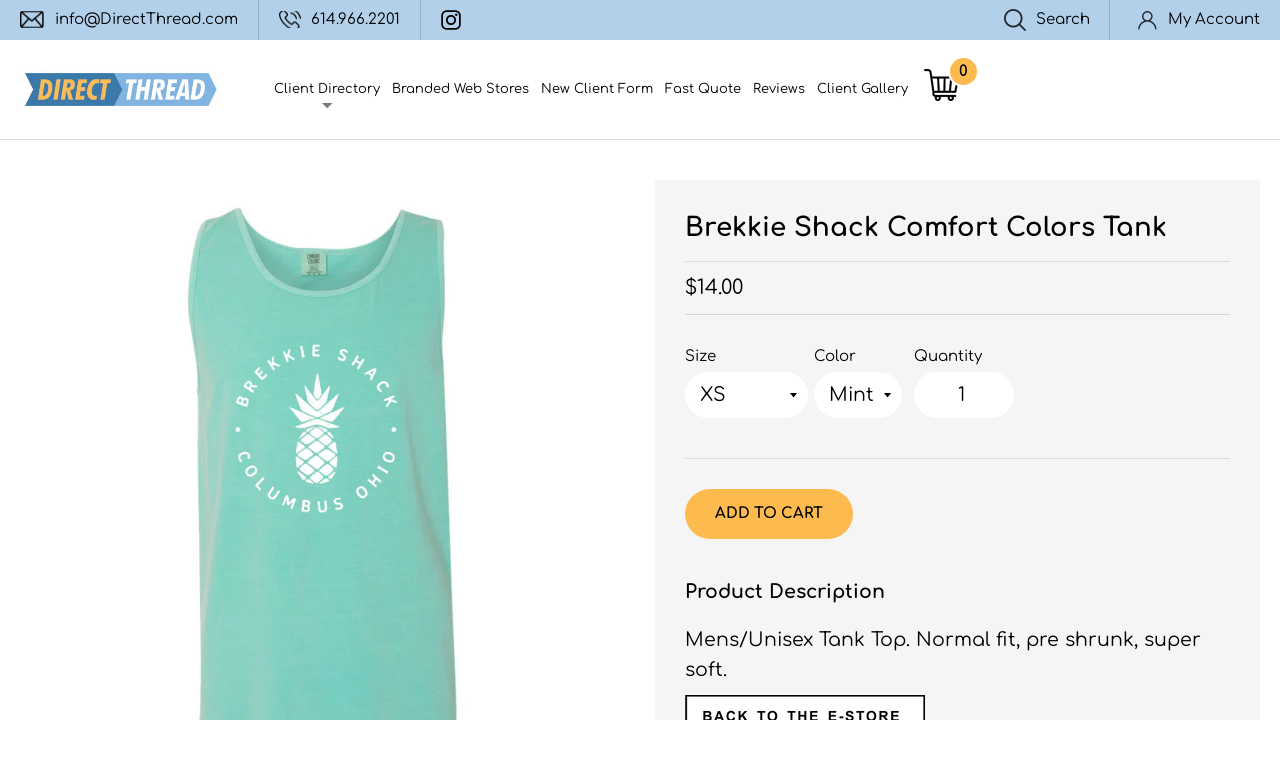

--- FILE ---
content_type: text/html; charset=utf-8
request_url: https://directthread.com/products/brekkie-shack-comfort-colors-tank-1
body_size: 57047
content:
<!doctype html>
<!--[if IE 9]> <html class="ie9 supports-no-js" lang="en"> <![endif]-->
<!--[if (gt IE 9)|!(IE)]><!--> <html class="supports-no-js" lang="en"> <!--<![endif]-->
<head>

  <meta charset="utf-8">
  <meta http-equiv="X-UA-Compatible" content="IE=edge,chrome=1">
  <meta name="viewport" content="width=device-width,initial-scale=1">
  <meta name="theme-color" content="">
  <link rel="canonical" href="https://directthread.com/products/brekkie-shack-comfort-colors-tank-1">

  
    <link rel="shortcut icon" href="//directthread.com/cdn/shop/files/fav-icon_32x32.png?v=1743624676" type="image/png" />
  

  <title>
  Brekkie Shack Comfort Colors Tank &ndash; directthreadstore
  </title>

  
    <meta name="description" content="Mens/Unisex Tank Top. Normal fit, pre shrunk, super soft.">
  

  <!-- /snippets/social-meta-tags.liquid -->




<meta property="og:site_name" content="directthreadstore">
<meta property="og:url" content="https://directthread.com/products/brekkie-shack-comfort-colors-tank-1">
<meta property="og:title" content="Brekkie Shack Comfort Colors Tank">
<meta property="og:type" content="product">
<meta property="og:description" content="Mens/Unisex Tank Top. Normal fit, pre shrunk, super soft.">

  <meta property="og:price:amount" content="14.00">
  <meta property="og:price:currency" content="USD">

<meta property="og:image" content="http://directthread.com/cdn/shop/products/brek-2020-9360-MINT_1200x1200.jpg?v=1592311185"><meta property="og:image" content="http://directthread.com/cdn/shop/products/9360-size_6914e72c-8b5f-42b1-bd79-4abb78297db2_1200x1200.jpg?v=1592311185">
<meta property="og:image:secure_url" content="https://directthread.com/cdn/shop/products/brek-2020-9360-MINT_1200x1200.jpg?v=1592311185"><meta property="og:image:secure_url" content="https://directthread.com/cdn/shop/products/9360-size_6914e72c-8b5f-42b1-bd79-4abb78297db2_1200x1200.jpg?v=1592311185">


<meta name="twitter:card" content="summary_large_image">
<meta name="twitter:title" content="Brekkie Shack Comfort Colors Tank">
<meta name="twitter:description" content="Mens/Unisex Tank Top. Normal fit, pre shrunk, super soft.">


  <script>
    document.documentElement.className = document.documentElement.className.replace('supports-no-js', 'supports-js');

    var theme = {
      mapStrings: {
        addressError: "Error looking up that address",
        addressNoResults: "No results for that address",
        addressQueryLimit: "You have exceeded the Google API usage limit. Consider upgrading to a \u003ca href=\"https:\/\/developers.google.com\/maps\/premium\/usage-limits\"\u003ePremium Plan\u003c\/a\u003e.",
        authError: "There was a problem authenticating your Google Maps account."
      }
    }
  </script>

  <link href="//directthread.com/cdn/shop/t/7/assets/theme.scss.css?v=148219613781874339961758291965" rel="stylesheet" type="text/css" media="all" />

  <script>window.performance && window.performance.mark && window.performance.mark('shopify.content_for_header.start');</script><meta id="shopify-digital-wallet" name="shopify-digital-wallet" content="/5704351833/digital_wallets/dialog">
<meta name="shopify-checkout-api-token" content="b2ce2eceec90443ae6ba0bbf38c06e1e">
<meta id="in-context-paypal-metadata" data-shop-id="5704351833" data-venmo-supported="false" data-environment="production" data-locale="en_US" data-paypal-v4="true" data-currency="USD">
<link rel="alternate" type="application/json+oembed" href="https://directthread.com/products/brekkie-shack-comfort-colors-tank-1.oembed">
<script async="async" src="/checkouts/internal/preloads.js?locale=en-US"></script>
<link rel="preconnect" href="https://shop.app" crossorigin="anonymous">
<script async="async" src="https://shop.app/checkouts/internal/preloads.js?locale=en-US&shop_id=5704351833" crossorigin="anonymous"></script>
<script id="apple-pay-shop-capabilities" type="application/json">{"shopId":5704351833,"countryCode":"US","currencyCode":"USD","merchantCapabilities":["supports3DS"],"merchantId":"gid:\/\/shopify\/Shop\/5704351833","merchantName":"directthreadstore","requiredBillingContactFields":["postalAddress","email","phone"],"requiredShippingContactFields":["postalAddress","email","phone"],"shippingType":"shipping","supportedNetworks":["visa","masterCard","amex","discover","elo","jcb"],"total":{"type":"pending","label":"directthreadstore","amount":"1.00"},"shopifyPaymentsEnabled":true,"supportsSubscriptions":true}</script>
<script id="shopify-features" type="application/json">{"accessToken":"b2ce2eceec90443ae6ba0bbf38c06e1e","betas":["rich-media-storefront-analytics"],"domain":"directthread.com","predictiveSearch":true,"shopId":5704351833,"locale":"en"}</script>
<script>var Shopify = Shopify || {};
Shopify.shop = "directthreadstore.myshopify.com";
Shopify.locale = "en";
Shopify.currency = {"active":"USD","rate":"1.0"};
Shopify.country = "US";
Shopify.theme = {"name":"QeRetail-2024","id":140743508185,"schema_name":"Simple","schema_version":"7.3.1","theme_store_id":578,"role":"main"};
Shopify.theme.handle = "null";
Shopify.theme.style = {"id":null,"handle":null};
Shopify.cdnHost = "directthread.com/cdn";
Shopify.routes = Shopify.routes || {};
Shopify.routes.root = "/";</script>
<script type="module">!function(o){(o.Shopify=o.Shopify||{}).modules=!0}(window);</script>
<script>!function(o){function n(){var o=[];function n(){o.push(Array.prototype.slice.apply(arguments))}return n.q=o,n}var t=o.Shopify=o.Shopify||{};t.loadFeatures=n(),t.autoloadFeatures=n()}(window);</script>
<script>
  window.ShopifyPay = window.ShopifyPay || {};
  window.ShopifyPay.apiHost = "shop.app\/pay";
  window.ShopifyPay.redirectState = null;
</script>
<script id="shop-js-analytics" type="application/json">{"pageType":"product"}</script>
<script defer="defer" async type="module" src="//directthread.com/cdn/shopifycloud/shop-js/modules/v2/client.init-shop-cart-sync_DtuiiIyl.en.esm.js"></script>
<script defer="defer" async type="module" src="//directthread.com/cdn/shopifycloud/shop-js/modules/v2/chunk.common_CUHEfi5Q.esm.js"></script>
<script type="module">
  await import("//directthread.com/cdn/shopifycloud/shop-js/modules/v2/client.init-shop-cart-sync_DtuiiIyl.en.esm.js");
await import("//directthread.com/cdn/shopifycloud/shop-js/modules/v2/chunk.common_CUHEfi5Q.esm.js");

  window.Shopify.SignInWithShop?.initShopCartSync?.({"fedCMEnabled":true,"windoidEnabled":true});

</script>
<script>
  window.Shopify = window.Shopify || {};
  if (!window.Shopify.featureAssets) window.Shopify.featureAssets = {};
  window.Shopify.featureAssets['shop-js'] = {"shop-cart-sync":["modules/v2/client.shop-cart-sync_DFoTY42P.en.esm.js","modules/v2/chunk.common_CUHEfi5Q.esm.js"],"init-fed-cm":["modules/v2/client.init-fed-cm_D2UNy1i2.en.esm.js","modules/v2/chunk.common_CUHEfi5Q.esm.js"],"init-shop-email-lookup-coordinator":["modules/v2/client.init-shop-email-lookup-coordinator_BQEe2rDt.en.esm.js","modules/v2/chunk.common_CUHEfi5Q.esm.js"],"shop-cash-offers":["modules/v2/client.shop-cash-offers_3CTtReFF.en.esm.js","modules/v2/chunk.common_CUHEfi5Q.esm.js","modules/v2/chunk.modal_BewljZkx.esm.js"],"shop-button":["modules/v2/client.shop-button_C6oxCjDL.en.esm.js","modules/v2/chunk.common_CUHEfi5Q.esm.js"],"init-windoid":["modules/v2/client.init-windoid_5pix8xhK.en.esm.js","modules/v2/chunk.common_CUHEfi5Q.esm.js"],"avatar":["modules/v2/client.avatar_BTnouDA3.en.esm.js"],"init-shop-cart-sync":["modules/v2/client.init-shop-cart-sync_DtuiiIyl.en.esm.js","modules/v2/chunk.common_CUHEfi5Q.esm.js"],"shop-toast-manager":["modules/v2/client.shop-toast-manager_BYv_8cH1.en.esm.js","modules/v2/chunk.common_CUHEfi5Q.esm.js"],"pay-button":["modules/v2/client.pay-button_FnF9EIkY.en.esm.js","modules/v2/chunk.common_CUHEfi5Q.esm.js"],"shop-login-button":["modules/v2/client.shop-login-button_CH1KUpOf.en.esm.js","modules/v2/chunk.common_CUHEfi5Q.esm.js","modules/v2/chunk.modal_BewljZkx.esm.js"],"init-customer-accounts-sign-up":["modules/v2/client.init-customer-accounts-sign-up_aj7QGgYS.en.esm.js","modules/v2/client.shop-login-button_CH1KUpOf.en.esm.js","modules/v2/chunk.common_CUHEfi5Q.esm.js","modules/v2/chunk.modal_BewljZkx.esm.js"],"init-shop-for-new-customer-accounts":["modules/v2/client.init-shop-for-new-customer-accounts_NbnYRf_7.en.esm.js","modules/v2/client.shop-login-button_CH1KUpOf.en.esm.js","modules/v2/chunk.common_CUHEfi5Q.esm.js","modules/v2/chunk.modal_BewljZkx.esm.js"],"init-customer-accounts":["modules/v2/client.init-customer-accounts_ppedhqCH.en.esm.js","modules/v2/client.shop-login-button_CH1KUpOf.en.esm.js","modules/v2/chunk.common_CUHEfi5Q.esm.js","modules/v2/chunk.modal_BewljZkx.esm.js"],"shop-follow-button":["modules/v2/client.shop-follow-button_CMIBBa6u.en.esm.js","modules/v2/chunk.common_CUHEfi5Q.esm.js","modules/v2/chunk.modal_BewljZkx.esm.js"],"lead-capture":["modules/v2/client.lead-capture_But0hIyf.en.esm.js","modules/v2/chunk.common_CUHEfi5Q.esm.js","modules/v2/chunk.modal_BewljZkx.esm.js"],"checkout-modal":["modules/v2/client.checkout-modal_BBxc70dQ.en.esm.js","modules/v2/chunk.common_CUHEfi5Q.esm.js","modules/v2/chunk.modal_BewljZkx.esm.js"],"shop-login":["modules/v2/client.shop-login_hM3Q17Kl.en.esm.js","modules/v2/chunk.common_CUHEfi5Q.esm.js","modules/v2/chunk.modal_BewljZkx.esm.js"],"payment-terms":["modules/v2/client.payment-terms_CAtGlQYS.en.esm.js","modules/v2/chunk.common_CUHEfi5Q.esm.js","modules/v2/chunk.modal_BewljZkx.esm.js"]};
</script>
<script>(function() {
  var isLoaded = false;
  function asyncLoad() {
    if (isLoaded) return;
    isLoaded = true;
    var urls = ["https:\/\/cdn.calconic.com\/static\/js\/calconic.min.js?shop=directthreadstore.myshopify.com","https:\/\/cdn.calconic.com\/static\/js\/shopify.utils.js?shop=directthreadstore.myshopify.com","https:\/\/cdn.calconic.com\/static\/js\/calconic.cart.min.js?shop=directthreadstore.myshopify.com","\/\/cdn.shopify.com\/proxy\/4b0fa87905199d387a1ae69066c05c0833106f37b139b9e566801e26fd005a23\/static.cdn.printful.com\/static\/js\/external\/shopify-product-customizer.js?v=0.28\u0026shop=directthreadstore.myshopify.com\u0026sp-cache-control=cHVibGljLCBtYXgtYWdlPTkwMA"];
    for (var i = 0; i < urls.length; i++) {
      var s = document.createElement('script');
      s.type = 'text/javascript';
      s.async = true;
      s.src = urls[i];
      var x = document.getElementsByTagName('script')[0];
      x.parentNode.insertBefore(s, x);
    }
  };
  if(window.attachEvent) {
    window.attachEvent('onload', asyncLoad);
  } else {
    window.addEventListener('load', asyncLoad, false);
  }
})();</script>
<script id="__st">var __st={"a":5704351833,"offset":-18000,"reqid":"12b539e2-65d3-4a7f-94c3-f940c0a0fca4-1766862201","pageurl":"directthread.com\/products\/brekkie-shack-comfort-colors-tank-1","u":"dc3cba6c77b8","p":"product","rtyp":"product","rid":5294639546529};</script>
<script>window.ShopifyPaypalV4VisibilityTracking = true;</script>
<script id="captcha-bootstrap">!function(){'use strict';const t='contact',e='account',n='new_comment',o=[[t,t],['blogs',n],['comments',n],[t,'customer']],c=[[e,'customer_login'],[e,'guest_login'],[e,'recover_customer_password'],[e,'create_customer']],r=t=>t.map((([t,e])=>`form[action*='/${t}']:not([data-nocaptcha='true']) input[name='form_type'][value='${e}']`)).join(','),a=t=>()=>t?[...document.querySelectorAll(t)].map((t=>t.form)):[];function s(){const t=[...o],e=r(t);return a(e)}const i='password',u='form_key',d=['recaptcha-v3-token','g-recaptcha-response','h-captcha-response',i],f=()=>{try{return window.sessionStorage}catch{return}},m='__shopify_v',_=t=>t.elements[u];function p(t,e,n=!1){try{const o=window.sessionStorage,c=JSON.parse(o.getItem(e)),{data:r}=function(t){const{data:e,action:n}=t;return t[m]||n?{data:e,action:n}:{data:t,action:n}}(c);for(const[e,n]of Object.entries(r))t.elements[e]&&(t.elements[e].value=n);n&&o.removeItem(e)}catch(o){console.error('form repopulation failed',{error:o})}}const l='form_type',E='cptcha';function T(t){t.dataset[E]=!0}const w=window,h=w.document,L='Shopify',v='ce_forms',y='captcha';let A=!1;((t,e)=>{const n=(g='f06e6c50-85a8-45c8-87d0-21a2b65856fe',I='https://cdn.shopify.com/shopifycloud/storefront-forms-hcaptcha/ce_storefront_forms_captcha_hcaptcha.v1.5.2.iife.js',D={infoText:'Protected by hCaptcha',privacyText:'Privacy',termsText:'Terms'},(t,e,n)=>{const o=w[L][v],c=o.bindForm;if(c)return c(t,g,e,D).then(n);var r;o.q.push([[t,g,e,D],n]),r=I,A||(h.body.append(Object.assign(h.createElement('script'),{id:'captcha-provider',async:!0,src:r})),A=!0)});var g,I,D;w[L]=w[L]||{},w[L][v]=w[L][v]||{},w[L][v].q=[],w[L][y]=w[L][y]||{},w[L][y].protect=function(t,e){n(t,void 0,e),T(t)},Object.freeze(w[L][y]),function(t,e,n,w,h,L){const[v,y,A,g]=function(t,e,n){const i=e?o:[],u=t?c:[],d=[...i,...u],f=r(d),m=r(i),_=r(d.filter((([t,e])=>n.includes(e))));return[a(f),a(m),a(_),s()]}(w,h,L),I=t=>{const e=t.target;return e instanceof HTMLFormElement?e:e&&e.form},D=t=>v().includes(t);t.addEventListener('submit',(t=>{const e=I(t);if(!e)return;const n=D(e)&&!e.dataset.hcaptchaBound&&!e.dataset.recaptchaBound,o=_(e),c=g().includes(e)&&(!o||!o.value);(n||c)&&t.preventDefault(),c&&!n&&(function(t){try{if(!f())return;!function(t){const e=f();if(!e)return;const n=_(t);if(!n)return;const o=n.value;o&&e.removeItem(o)}(t);const e=Array.from(Array(32),(()=>Math.random().toString(36)[2])).join('');!function(t,e){_(t)||t.append(Object.assign(document.createElement('input'),{type:'hidden',name:u})),t.elements[u].value=e}(t,e),function(t,e){const n=f();if(!n)return;const o=[...t.querySelectorAll(`input[type='${i}']`)].map((({name:t})=>t)),c=[...d,...o],r={};for(const[a,s]of new FormData(t).entries())c.includes(a)||(r[a]=s);n.setItem(e,JSON.stringify({[m]:1,action:t.action,data:r}))}(t,e)}catch(e){console.error('failed to persist form',e)}}(e),e.submit())}));const S=(t,e)=>{t&&!t.dataset[E]&&(n(t,e.some((e=>e===t))),T(t))};for(const o of['focusin','change'])t.addEventListener(o,(t=>{const e=I(t);D(e)&&S(e,y())}));const B=e.get('form_key'),M=e.get(l),P=B&&M;t.addEventListener('DOMContentLoaded',(()=>{const t=y();if(P)for(const e of t)e.elements[l].value===M&&p(e,B);[...new Set([...A(),...v().filter((t=>'true'===t.dataset.shopifyCaptcha))])].forEach((e=>S(e,t)))}))}(h,new URLSearchParams(w.location.search),n,t,e,['guest_login'])})(!0,!0)}();</script>
<script integrity="sha256-4kQ18oKyAcykRKYeNunJcIwy7WH5gtpwJnB7kiuLZ1E=" data-source-attribution="shopify.loadfeatures" defer="defer" src="//directthread.com/cdn/shopifycloud/storefront/assets/storefront/load_feature-a0a9edcb.js" crossorigin="anonymous"></script>
<script crossorigin="anonymous" defer="defer" src="//directthread.com/cdn/shopifycloud/storefront/assets/shopify_pay/storefront-65b4c6d7.js?v=20250812"></script>
<script data-source-attribution="shopify.dynamic_checkout.dynamic.init">var Shopify=Shopify||{};Shopify.PaymentButton=Shopify.PaymentButton||{isStorefrontPortableWallets:!0,init:function(){window.Shopify.PaymentButton.init=function(){};var t=document.createElement("script");t.src="https://directthread.com/cdn/shopifycloud/portable-wallets/latest/portable-wallets.en.js",t.type="module",document.head.appendChild(t)}};
</script>
<script data-source-attribution="shopify.dynamic_checkout.buyer_consent">
  function portableWalletsHideBuyerConsent(e){var t=document.getElementById("shopify-buyer-consent"),n=document.getElementById("shopify-subscription-policy-button");t&&n&&(t.classList.add("hidden"),t.setAttribute("aria-hidden","true"),n.removeEventListener("click",e))}function portableWalletsShowBuyerConsent(e){var t=document.getElementById("shopify-buyer-consent"),n=document.getElementById("shopify-subscription-policy-button");t&&n&&(t.classList.remove("hidden"),t.removeAttribute("aria-hidden"),n.addEventListener("click",e))}window.Shopify?.PaymentButton&&(window.Shopify.PaymentButton.hideBuyerConsent=portableWalletsHideBuyerConsent,window.Shopify.PaymentButton.showBuyerConsent=portableWalletsShowBuyerConsent);
</script>
<script data-source-attribution="shopify.dynamic_checkout.cart.bootstrap">document.addEventListener("DOMContentLoaded",(function(){function t(){return document.querySelector("shopify-accelerated-checkout-cart, shopify-accelerated-checkout")}if(t())Shopify.PaymentButton.init();else{new MutationObserver((function(e,n){t()&&(Shopify.PaymentButton.init(),n.disconnect())})).observe(document.body,{childList:!0,subtree:!0})}}));
</script>
<link id="shopify-accelerated-checkout-styles" rel="stylesheet" media="screen" href="https://directthread.com/cdn/shopifycloud/portable-wallets/latest/accelerated-checkout-backwards-compat.css" crossorigin="anonymous">
<style id="shopify-accelerated-checkout-cart">
        #shopify-buyer-consent {
  margin-top: 1em;
  display: inline-block;
  width: 100%;
}

#shopify-buyer-consent.hidden {
  display: none;
}

#shopify-subscription-policy-button {
  background: none;
  border: none;
  padding: 0;
  text-decoration: underline;
  font-size: inherit;
  cursor: pointer;
}

#shopify-subscription-policy-button::before {
  box-shadow: none;
}

      </style>

<script>window.performance && window.performance.mark && window.performance.mark('shopify.content_for_header.end');</script>

  <script src="//directthread.com/cdn/shop/t/7/assets/jquery-1.11.0.min.js?v=32460426840832490021712053121" type="text/javascript"></script>
  <script src="//directthread.com/cdn/shop/t/7/assets/modernizr.min.js?v=44044439420609591321712053121" type="text/javascript"></script>

  <!--[if (gt IE 9)|!(IE)]><!--><script src="//directthread.com/cdn/shop/t/7/assets/lazysizes.min.js?v=71745035489482760341712053121" async="async"></script><!--<![endif]-->
  <!--[if lte IE 9]><script src="//directthread.com/cdn/shop/t/7/assets/lazysizes.min.js?v=71745035489482760341712053121"></script><![endif]-->

  

  
<!-- BEGIN app block: shopify://apps/sami-b2b-lock/blocks/app-embed/8d86a3b4-97b3-44ab-adc1-ec01c5a89da9 -->
 


  <script>

    window.Samita = window.Samita || {}
    Samita.SamitaLocksAccessParams = Samita.SamitaLocksAccessParams || {}
    Samita.SamitaLocksAccessParams.settings =  {"general":{"price_atc":"plain_text","effect_button":"ripple","collectFeedback":true,"placeholder_message":true,"placeholder_templateLock":true},"template":{"text_color":"#0c0c0c","btn_bg_color":"#1bd049","bg_placeholder":"#f3f3f3","btn_text_color":"#ffffff","bg_notification":"#fff","input_box_shadow":"#ccc","plain_text_color":"#230d0d","color_placeholder":"#000","button_priceAtc_bg":"#5487a0","input_passcode_color":"#000000","button_priceAtc_color":"#fff","input_passcode_background":"#ffffff"}};
    Samita.SamitaLocksAccessParams.locks =  [{"access":1,"id":35661,"resources_conditional":{"type":["passcode"],"customer":{"logic":[[{"type":"tagged_with","value":null}]],"source":"rules","listManual":[]},"passcode":{"code":null,"message":"Enter Passcode","listCode":[]},"redirect":{"type":"login"},"secretLink":{"code":[],"links":[],"message":null,"resources":"products"}},"advanced":null,"resources_lock":{"url":null,"page":[],"type":"collections","blogs":{"active":"blogs","selectedBlogs":[],"selectedArticles":[]},"exclude":{"url":[],"active":false},"setting":["all"],"hideList":false,"products":[],"PreviewLink":"directthreadstore.myshopify.com/collections/johnnys-chicago-wholesale","collections":{"437261893849":"collections"},"grandAccess":{"time":"5","interval":"day"},"limitProduct":"manual","allowHomePage":true},"status":1},{"access":1,"id":29779,"resources_conditional":{"ip":{"type":"whitelist","message":"This content is not available in your country","countries":[]},"type":["passcode"],"customer":{"logic":[[{"type":"tagged_with","value":null}]],"source":"rules","listManual":[]},"passcode":{"code":null,"message":"Please enter the Brassica password","listCode":[]},"redirect":{"type":"login","modal":{"title":"Restricted Page","button":"Go to login","buttonUrl":"/account/login","description":"You need to log in to access this page"}},"secretLink":{"code":[],"links":[],"message":null,"resources":"products"}},"advanced":{"language":{"active":false,"languages":[]},"dateRange":{"active":false,"endDate":"2025-09-20T18:43:56.560Z","startDate":"2025-09-19T18:43:56.560Z"},"formRequestAccess":{"form":"default","title":"Request access","action":"request access!","active":false,"message":"You do not have access right?","shortcode":null}},"resources_lock":{"url":null,"page":[],"type":"collections","blogs":{"active":"blogs","selectedBlogs":[],"selectedArticles":[]},"exclude":{"url":[],"active":false},"setting":["all"],"hideList":false,"products":[],"variants":[],"PreviewLink":"directthreadstore.myshopify.com/collections/brassica-apparel","collections":{"87752474713":"collections"},"grandAccess":{"time":"14","interval":"day"},"limitProduct":"manual","allowHomePage":true},"status":1},{"access":1,"id":12032,"resources_conditional":{"type":["passcode"],"customer":{"logic":[[{"type":"tagged_with","value":null}]],"source":"rules","listManual":[]},"passcode":{"code":null,"message":"Please enter passcode","listCode":[]},"redirect":{"type":"login"},"secretLink":{"code":[],"links":[],"message":null,"resources":"products"}},"advanced":{"dateRange":{"active":false,"endDate":"2025-08-16T20:07:14.923Z","startDate":"2025-08-15T20:07:14.923Z"},"formRequestAccess":{"form":"default","title":"Request access","action":"request access!","active":false,"message":"You do not have access right?","shortcode":null}},"resources_lock":{"url":null,"page":[],"type":"collections","blogs":{"active":"blogs","selectedBlogs":[],"selectedArticles":[]},"exclude":{"url":[],"active":false},"setting":["all"],"hideList":false,"products":[],"PreviewLink":"directthreadstore.myshopify.com/collections/hang-over-easy","collections":{"412064448729":"collections"},"grandAccess":{"time":"15","interval":"day"},"limitProduct":"manual","allowHomePage":true},"status":1},{"access":1,"id":11182,"resources_conditional":{"type":["passcode"],"customer":{"logic":[[{"type":"tagged_with","value":null}]],"source":"rules","listManual":[]},"passcode":{"code":null,"message":"Please enter the LCC password","listCode":[]},"redirect":{"type":"login"},"secretLink":{"code":[],"links":[],"message":null,"resources":"products"}},"advanced":null,"resources_lock":{"url":null,"page":[],"type":"collections","blogs":{"active":"blogs","selectedBlogs":[],"selectedArticles":[]},"exclude":{"url":[],"active":false},"setting":["all"],"hideList":false,"products":[],"PreviewLink":"directthreadstore.myshopify.com/collections/lcc","collections":{"393497936089":"collections"},"grandAccess":{"time":1,"interval":"day"},"limitProduct":"manual","allowHomePage":true},"status":1},{"access":1,"id":11174,"resources_conditional":{"ip":{"type":"whitelist","message":"This content is not available in your country","countries":[]},"type":["passcode"],"customer":{"logic":[[{"type":"tagged_with","value":null}]],"source":"rules","listManual":[]},"passcode":{"code":null,"message":"Please enter your passcode","listCode":[]},"redirect":{"type":"login","modal":{"title":"Restricted Page","button":"Go to login","buttonUrl":"/account/login","description":"You need to log in to access this page"}},"secretLink":{"code":[],"links":[],"message":null,"resources":"products"}},"advanced":{"language":{"active":false,"languages":[]},"dateRange":{"active":false,"endDate":"2025-09-20T18:44:38.858Z","startDate":"2025-09-19T18:44:38.858Z"},"formRequestAccess":{"form":"default","title":"Request access","action":"request access!","active":false,"message":"You do not have access right?","shortcode":null}},"resources_lock":{"url":null,"page":[],"type":"collections","blogs":{"active":"blogs","selectedBlogs":[],"selectedArticles":[]},"exclude":{"url":[],"active":false},"setting":["all"],"hideList":false,"products":[],"variants":[],"PreviewLink":"directthreadstore.myshopify.com/collections/brassica-apparel","collections":{"87752474713":"collections","424992964825":"collections"},"grandAccess":{"time":"15","interval":"day"},"limitProduct":"manual","allowHomePage":true},"status":1}];
    Samita.SamitaLocksAccessParams.themeStoreId = Shopify.theme.theme_store_id;
    Samita.SamitaLocksAccessParams.ShopUrl = Shopify.shop;
    Samita.SamitaLocksAccessParams.features =  {"conditions_specific_products":-1,"isCreateAbleLock":true,"number_lock_to_add":-1,"login_to_view_products":true,"login_to_view_pages":true,"login_to_view_urls":true,"login_to_view_blogs":true,"login_to_view_collections":true,"login_to_view_whole_websites":true,"password_protect_pages_with_locks":true,"add_multiple_passcode":true,"secret_link_view_page":true,"exclude_specific_URLs":true,"login_view_price":true,"hide_product_and_collection":true,"hide_add_to_cart_price_and_btn":true,"redirect_to_any_page_url":true,"hide_price_on_gg_search":true,"select_blog_article_to_lock":true,"select_customer_for_lock":true,"exclude_product":true,"request_access":true,"integrateApp":true,"date_range":true,"country_restriction":true,"available_languages":true,"lock_variants":true,"checkout_lock":true};
    Samita.SamitaLocksAccessParams.themeInfo  = [{"id":39390445657,"name":"Debut","role":"unpublished","theme_store_id":796,"selected":false,"theme_name":"Debut","theme_version":"9.0.0"},{"id":39391887449,"name":"Simple","role":"unpublished","theme_store_id":578,"selected":false,"theme_name":"Simple","theme_version":"7.3.1"},{"id":81142612061,"name":"Simple (uncustomized)","role":"unpublished","theme_store_id":578,"selected":false,"theme_name":"Simple","theme_version":"11.1.10"},{"id":127630016701,"name":"Simple with Installments message","role":"unpublished","theme_store_id":578,"selected":false,"theme_name":"Simple","theme_version":"7.3.1"},{"id":132358766809,"name":"XO GALLERY ASSETS - DO NOT DELETE","role":"unpublished","theme_store_id":null,"selected":false,"theme_name":"XO ASSETS - DO NOT DELETE","theme_version":"1.0.0"},{"id":134638567641,"name":"Copy of Simple","role":"unpublished","theme_store_id":578,"selected":false,"theme_name":"Simple","theme_version":"7.3.1"},{"id":140743508185,"name":"QeRetail-2024","role":"main","theme_store_id":578,"selected":true,"theme_name":"Simple","theme_version":"7.3.1"}];
    Samita.SamitaLocksAccessParams.appUrl = "https:\/\/lock.samita.io";
    Samita.SamitaLocksAccessParams.selector = {"theme_store_id":null,"theme_name":"default","product":{"price":".product__price, div[id*='price-template'], .product-details .product-pricing, .product-price, .product-detail__price.product-price, .price__container .price__regular, [data-section-id='product-template'] .product__price, ul[data-price], .price.price--large, dl[data-price], .product__content-header p.product__price, .product-single__prices, .product-single__meta .price-container, ul.product-single__meta-list.list--no-bullets.list--inline, form#AddToCartForm-product-template > p.product__price, .product-price > p.price.product-single__price.product-single__price-product-template, .info_content > p.product-single__price.product-single__price-nov-product-template, .product-form__info-item:nth-child(1) .product-form__info-content, p#product-price, .sh-price-wrapper, .prod-details-info-content h5.price, p.modal_price.product__price, .tt-product-single-info .tt-price, .product-info__price.js-price-wrapper, h3.product-single__price-text, .product-single__price-product-template, .modal_price .price__container, h2.h4-style.price-area, .product-details .product-pricing .product--price, span#productPrice-product-template, .product-single__meta .product-single__prices, .site-box-content span.price, .desc_blk .price, p.modal_price, .product-price.product-main-price, .ProductMeta__PriceList.Heading, .pricing.lht, div#price.detail-price, .h2.product-single__price span#productPrice, .product__price.h6, h2#ProductPrice, .product-submit span.product-price, .product-single__meta .product__price, .product-info__wrapper .product-price, .section.product_section p.modal_price, .product-price_wrapper .product-price, span#ProductPrice, div#product-price span#Main_price_data, ul.product-page--pricing, p#productPrice, div[data-price-wrapper], .product-details div#price, p.price--container, .product-details h2.offers, .price-container.text-money, .product-area__row.cc-animate-init .product-area__col.product-area__col--price, .product-form-block .product-price.product-price--large, .product__details .product__price, .product-meta__price-list-container, span#price-field","btnAtc":"button.button.product-selector__submit, button#AddToCart, .product-form__buttons button.product-form__submit, .product-form button.product__add-to-cart-button, .product__submit__buttons .btn--add-to-cart, .paymentButtonsWrapper button#AddToCart, form.product-form--wide button#AddToCart, .product-form__payment-container button.product-form__add-button, product-page--submit-action button#purchase, form[action='/cart/add'] button[data-cart-action='added'], input.add-to-cart","mainContent":"div#main, main#content, .is-beside-vertical-header, main#MainContent, main#main, .wrapper.main-content, main#site-main"},"collection":{"productSelector":"card-product.card-product, .product-list__inner product-item.product-item, ul.grid.product-grid li.grid__item, .product-list-item, ul.grid.grid-cols-1 li.bg-primary-background","collectionSelect":"div#product-grid .card-collection, .collection-list .collection-list__item, .collection-item, ul.grid.grid-cols-1 li.relative.bg-primary-background.w-full","price":"card-product.card-product .price.card-product__price, .product-item-meta__price-list-container, span.price, .product-price, .card-information .price, p.product-list-item-price, .relative .text-center.mt-1","btnAtc":"card-product.card-product ul.list-unstyled"},"searchPage":{"productSelector":"card-product.card-product, ul.grid.product-grid li.grid__item, .product-block","price":"card-product.card-product .price.card-product__price, span.price, .card-information .price, .product-price","btnAtc":"card-product.card-product ul.list-unstyled"},"otherPage":{"productSelector":"card-product.card-product, ul.grid.product-grid li.grid__item, .product-block","collectionSelect":"div#product-grid .card-collection, .collection-list","price":"card-product.card-product .price.card-product__price, span.price, .card-information .price, .product-price","btnAtc":"card-product.card-product ul.list-unstyled"},"index":{"productSelector":"card-product.card-product, ul.grid.product-grid li.grid__item, .product-block","collectionSelect":"div#product-grid .card-collection, .collection-list .collection-list__item","price":"card-product.card-product .price.card-product__price, span.price, .card-information .price, .product-price","btnAtc":"card-product.card-product ul.list-unstyled"}};
    Samita.SamitaLocksAccessParams.translation = {"default":{"general":{"Back":"Back","Submit":"Submit","Enter_passcode":"Enter passcode","Passcode_empty":"Passcode cant be empty !!","secret_lock_atc":"You cannot see the add to cart of this product !!","title_linkScret":"The link is locked !!","customer_lock_atc":"Button add to cart has been lock !!","secret_lock_price":"You cannot see the price of this product !!","Login_to_see_price":"Login to see price","Passcode_incorrect":"Passcode is incorrect !!","customer_lock_price":"Price had been locked !!","Login_to_Add_to_cart":"Login to Add to cart","notification_linkScret":"resource accessible only with secret link","This_resource_has_been_locked":"This resource has been locked","please_enter_passcode_to_unlock":"Please enter your passcode to unlock this resource"}}};
    Samita.SamitaLocksAccessParams.locale = "en";
    Samita.SamitaLocksAccessParams.current_locale = "en";
    Samita.SamitaLocksAccessParams.ListHandle = [];
    Samita.SamitaLocksAccessParams.ProductsLoad = [];
    Samita.SamitaLocksAccessParams.proxy_url = "/apps/samita-lock"
    Samita.SamitaLocksAccessParams.tokenStorefrontSamiLock = "db5e937404a2862c8a7afd831b29102f";

    if(window?.Shopify?.designMode){
        window.Samita.SamitaLocksAccessParams.locks = [];
    }

    
      document.querySelector('html').classList.add('smt-loadding');
    

    
    

    

    


    Samita.SamitaLocksAccessParams.product ={"id":5294639546529,"title":"Brekkie Shack Comfort Colors Tank","handle":"brekkie-shack-comfort-colors-tank-1","description":"Mens\/Unisex Tank Top. Normal fit, pre shrunk, super soft.\u003cp\u003e\u003c\/p\u003e\u003cp\u003e\u003ca href=\"https:\/\/directthread.com\/collections\/brek-shack-wholesale\" title=\"BACK TO STORE\"\u003e\u003cspan\u003e\u003cimg src=\"https:\/\/cdn.shopify.com\/s\/files\/1\/0057\/0435\/1833\/files\/BACK-TO-STORE_240x240.png?v=1586534383\" alt=\"\"\u003e\u003c\/span\u003e\u003c\/a\u003e\u003c\/p\u003e","published_at":"2020-06-16T08:39:32-04:00","created_at":"2020-06-16T08:39:32-04:00","vendor":"Brekkie Wholesale","type":"Unisex Tank Top","tags":["brekkieshackwholesale","brekkiewholesale"],"price":1400,"price_min":1400,"price_max":1600,"available":true,"price_varies":true,"compare_at_price":null,"compare_at_price_min":0,"compare_at_price_max":0,"compare_at_price_varies":false,"variants":[{"id":34706410078369,"title":"XS \/ Mint","option1":"XS","option2":"Mint","option3":null,"sku":"CJ0193-CFMINXS","requires_shipping":true,"taxable":true,"featured_image":null,"available":true,"name":"Brekkie Shack Comfort Colors Tank - XS \/ Mint","public_title":"XS \/ Mint","options":["XS","Mint"],"price":1400,"weight":170,"compare_at_price":null,"inventory_management":null,"barcode":null,"requires_selling_plan":false,"selling_plan_allocations":[]},{"id":34706410111137,"title":"Small \/ Mint","option1":"Small","option2":"Mint","option3":null,"sku":"CJ0193-CFMINSM","requires_shipping":true,"taxable":true,"featured_image":null,"available":true,"name":"Brekkie Shack Comfort Colors Tank - Small \/ Mint","public_title":"Small \/ Mint","options":["Small","Mint"],"price":1400,"weight":170,"compare_at_price":null,"inventory_management":null,"barcode":null,"requires_selling_plan":false,"selling_plan_allocations":[]},{"id":34706410143905,"title":"Medium \/ Mint","option1":"Medium","option2":"Mint","option3":null,"sku":"CJ0193-CFMINMD","requires_shipping":true,"taxable":true,"featured_image":null,"available":false,"name":"Brekkie Shack Comfort Colors Tank - Medium \/ Mint","public_title":"Medium \/ Mint","options":["Medium","Mint"],"price":1400,"weight":170,"compare_at_price":null,"inventory_management":"shopify","barcode":null,"requires_selling_plan":false,"selling_plan_allocations":[]},{"id":34706410176673,"title":"Large \/ Mint","option1":"Large","option2":"Mint","option3":null,"sku":"CJ0193-CFMINLG","requires_shipping":true,"taxable":true,"featured_image":null,"available":false,"name":"Brekkie Shack Comfort Colors Tank - Large \/ Mint","public_title":"Large \/ Mint","options":["Large","Mint"],"price":1400,"weight":170,"compare_at_price":null,"inventory_management":"shopify","barcode":null,"requires_selling_plan":false,"selling_plan_allocations":[]},{"id":34706410209441,"title":"XL \/ Mint","option1":"XL","option2":"Mint","option3":null,"sku":"CJ0193-CFMINXL","requires_shipping":true,"taxable":true,"featured_image":null,"available":true,"name":"Brekkie Shack Comfort Colors Tank - XL \/ Mint","public_title":"XL \/ Mint","options":["XL","Mint"],"price":1400,"weight":170,"compare_at_price":null,"inventory_management":null,"barcode":null,"requires_selling_plan":false,"selling_plan_allocations":[]},{"id":34706410242209,"title":"2XL \/ Mint","option1":"2XL","option2":"Mint","option3":null,"sku":"CJ0193-CFMIN2X","requires_shipping":true,"taxable":true,"featured_image":null,"available":false,"name":"Brekkie Shack Comfort Colors Tank - 2XL \/ Mint","public_title":"2XL \/ Mint","options":["2XL","Mint"],"price":1600,"weight":170,"compare_at_price":null,"inventory_management":"shopify","barcode":null,"requires_selling_plan":false,"selling_plan_allocations":[]},{"id":34706410274977,"title":"3XL \/ Mint","option1":"3XL","option2":"Mint","option3":null,"sku":"CJ0193-CFMIN3X","requires_shipping":true,"taxable":true,"featured_image":null,"available":true,"name":"Brekkie Shack Comfort Colors Tank - 3XL \/ Mint","public_title":"3XL \/ Mint","options":["3XL","Mint"],"price":1600,"weight":170,"compare_at_price":null,"inventory_management":null,"barcode":null,"requires_selling_plan":false,"selling_plan_allocations":[]}],"images":["\/\/directthread.com\/cdn\/shop\/products\/brek-2020-9360-MINT.jpg?v=1592311185","\/\/directthread.com\/cdn\/shop\/products\/9360-size_6914e72c-8b5f-42b1-bd79-4abb78297db2.jpg?v=1592311185"],"featured_image":"\/\/directthread.com\/cdn\/shop\/products\/brek-2020-9360-MINT.jpg?v=1592311185","options":["Size","Color"],"media":[{"alt":null,"id":9569023852705,"position":1,"preview_image":{"aspect_ratio":1.0,"height":1250,"width":1250,"src":"\/\/directthread.com\/cdn\/shop\/products\/brek-2020-9360-MINT.jpg?v=1592311185"},"aspect_ratio":1.0,"height":1250,"media_type":"image","src":"\/\/directthread.com\/cdn\/shop\/products\/brek-2020-9360-MINT.jpg?v=1592311185","width":1250},{"alt":null,"id":9569021264033,"position":2,"preview_image":{"aspect_ratio":5.607,"height":135,"width":757,"src":"\/\/directthread.com\/cdn\/shop\/products\/9360-size_6914e72c-8b5f-42b1-bd79-4abb78297db2.jpg?v=1592311185"},"aspect_ratio":5.607,"height":135,"media_type":"image","src":"\/\/directthread.com\/cdn\/shop\/products\/9360-size_6914e72c-8b5f-42b1-bd79-4abb78297db2.jpg?v=1592311185","width":757}],"requires_selling_plan":false,"selling_plan_groups":[],"content":"Mens\/Unisex Tank Top. Normal fit, pre shrunk, super soft.\u003cp\u003e\u003c\/p\u003e\u003cp\u003e\u003ca href=\"https:\/\/directthread.com\/collections\/brek-shack-wholesale\" title=\"BACK TO STORE\"\u003e\u003cspan\u003e\u003cimg src=\"https:\/\/cdn.shopify.com\/s\/files\/1\/0057\/0435\/1833\/files\/BACK-TO-STORE_240x240.png?v=1586534383\" alt=\"\"\u003e\u003c\/span\u003e\u003c\/a\u003e\u003c\/p\u003e"};
    Samita.SamitaLocksAccessParams.product.collections = [162680471645]
    

    
    
    
    Samita.SamitaLocksAccessParams.pageType = "product"
  </script>

  <style>
    html .lock__notificationTemplateWrapper{
      background: #fff !important;
    }

    html button#passcodebtn{
      background: #1bd049 !important;
      color: #ffffff !important;
    }

    html input#passcode{
      background: #ffffff !important;
      color: #000000 !important;
      box-shadow:'0 0 10px 0'#ccc !important;
    }

    html input#passcode::placeholder{
      color: #000000 !important;
      box-shadow:'0 0 10px 0'#ccc !important;
    }

    html button#backbtn{
      background: #1bd049 !important;
      color: #ffffff !important;
    }

    html .lock__placeholder{
      background: #f3f3f3 !important;
      color: #000 !important;
    }

    html .smt-plain-text{
      color: #230d0d !important;
      cursor:pointer;
    }

    html .smt-button{
      background: #5487a0 !important;
      color: #fff !important;
      cursor:pointer;
      padding: 10px 20px;
      border-radius: 5px;
      text-decoration: none !important;
    }

    html.smt-loadding{
      opacity:0 !important;
      visibility:hidden !important;
    }

    
    
  </style>

  

<!-- END app block --><!-- BEGIN app block: shopify://apps/xo-gallery/blocks/xo-gallery-seo/e61dfbaa-1a75-4e4e-bffc-324f17325251 --><!-- XO Gallery SEO -->

<!-- End: XO Gallery SEO -->


<!-- END app block --><script src="https://cdn.shopify.com/extensions/019b24e9-15e1-7a91-927f-a918730fc4db/wholesale-lock-hide-price-103/assets/samitaLock.js" type="text/javascript" defer="defer"></script>
<script src="https://cdn.shopify.com/extensions/019b216e-5c7f-7be3-b9d9-d00a942f3cf0/option-cli3-368/assets/gpomain.js" type="text/javascript" defer="defer"></script>
<script src="https://cdn.shopify.com/extensions/019b2f12-8a1e-7512-861b-12d70f418511/globo-color-swatch-210/assets/globoswatch.js" type="text/javascript" defer="defer"></script>
<link href="https://monorail-edge.shopifysvc.com" rel="dns-prefetch">
<script>(function(){if ("sendBeacon" in navigator && "performance" in window) {try {var session_token_from_headers = performance.getEntriesByType('navigation')[0].serverTiming.find(x => x.name == '_s').description;} catch {var session_token_from_headers = undefined;}var session_cookie_matches = document.cookie.match(/_shopify_s=([^;]*)/);var session_token_from_cookie = session_cookie_matches && session_cookie_matches.length === 2 ? session_cookie_matches[1] : "";var session_token = session_token_from_headers || session_token_from_cookie || "";function handle_abandonment_event(e) {var entries = performance.getEntries().filter(function(entry) {return /monorail-edge.shopifysvc.com/.test(entry.name);});if (!window.abandonment_tracked && entries.length === 0) {window.abandonment_tracked = true;var currentMs = Date.now();var navigation_start = performance.timing.navigationStart;var payload = {shop_id: 5704351833,url: window.location.href,navigation_start,duration: currentMs - navigation_start,session_token,page_type: "product"};window.navigator.sendBeacon("https://monorail-edge.shopifysvc.com/v1/produce", JSON.stringify({schema_id: "online_store_buyer_site_abandonment/1.1",payload: payload,metadata: {event_created_at_ms: currentMs,event_sent_at_ms: currentMs}}));}}window.addEventListener('pagehide', handle_abandonment_event);}}());</script>
<script id="web-pixels-manager-setup">(function e(e,d,r,n,o){if(void 0===o&&(o={}),!Boolean(null===(a=null===(i=window.Shopify)||void 0===i?void 0:i.analytics)||void 0===a?void 0:a.replayQueue)){var i,a;window.Shopify=window.Shopify||{};var t=window.Shopify;t.analytics=t.analytics||{};var s=t.analytics;s.replayQueue=[],s.publish=function(e,d,r){return s.replayQueue.push([e,d,r]),!0};try{self.performance.mark("wpm:start")}catch(e){}var l=function(){var e={modern:/Edge?\/(1{2}[4-9]|1[2-9]\d|[2-9]\d{2}|\d{4,})\.\d+(\.\d+|)|Firefox\/(1{2}[4-9]|1[2-9]\d|[2-9]\d{2}|\d{4,})\.\d+(\.\d+|)|Chrom(ium|e)\/(9{2}|\d{3,})\.\d+(\.\d+|)|(Maci|X1{2}).+ Version\/(15\.\d+|(1[6-9]|[2-9]\d|\d{3,})\.\d+)([,.]\d+|)( \(\w+\)|)( Mobile\/\w+|) Safari\/|Chrome.+OPR\/(9{2}|\d{3,})\.\d+\.\d+|(CPU[ +]OS|iPhone[ +]OS|CPU[ +]iPhone|CPU IPhone OS|CPU iPad OS)[ +]+(15[._]\d+|(1[6-9]|[2-9]\d|\d{3,})[._]\d+)([._]\d+|)|Android:?[ /-](13[3-9]|1[4-9]\d|[2-9]\d{2}|\d{4,})(\.\d+|)(\.\d+|)|Android.+Firefox\/(13[5-9]|1[4-9]\d|[2-9]\d{2}|\d{4,})\.\d+(\.\d+|)|Android.+Chrom(ium|e)\/(13[3-9]|1[4-9]\d|[2-9]\d{2}|\d{4,})\.\d+(\.\d+|)|SamsungBrowser\/([2-9]\d|\d{3,})\.\d+/,legacy:/Edge?\/(1[6-9]|[2-9]\d|\d{3,})\.\d+(\.\d+|)|Firefox\/(5[4-9]|[6-9]\d|\d{3,})\.\d+(\.\d+|)|Chrom(ium|e)\/(5[1-9]|[6-9]\d|\d{3,})\.\d+(\.\d+|)([\d.]+$|.*Safari\/(?![\d.]+ Edge\/[\d.]+$))|(Maci|X1{2}).+ Version\/(10\.\d+|(1[1-9]|[2-9]\d|\d{3,})\.\d+)([,.]\d+|)( \(\w+\)|)( Mobile\/\w+|) Safari\/|Chrome.+OPR\/(3[89]|[4-9]\d|\d{3,})\.\d+\.\d+|(CPU[ +]OS|iPhone[ +]OS|CPU[ +]iPhone|CPU IPhone OS|CPU iPad OS)[ +]+(10[._]\d+|(1[1-9]|[2-9]\d|\d{3,})[._]\d+)([._]\d+|)|Android:?[ /-](13[3-9]|1[4-9]\d|[2-9]\d{2}|\d{4,})(\.\d+|)(\.\d+|)|Mobile Safari.+OPR\/([89]\d|\d{3,})\.\d+\.\d+|Android.+Firefox\/(13[5-9]|1[4-9]\d|[2-9]\d{2}|\d{4,})\.\d+(\.\d+|)|Android.+Chrom(ium|e)\/(13[3-9]|1[4-9]\d|[2-9]\d{2}|\d{4,})\.\d+(\.\d+|)|Android.+(UC? ?Browser|UCWEB|U3)[ /]?(15\.([5-9]|\d{2,})|(1[6-9]|[2-9]\d|\d{3,})\.\d+)\.\d+|SamsungBrowser\/(5\.\d+|([6-9]|\d{2,})\.\d+)|Android.+MQ{2}Browser\/(14(\.(9|\d{2,})|)|(1[5-9]|[2-9]\d|\d{3,})(\.\d+|))(\.\d+|)|K[Aa][Ii]OS\/(3\.\d+|([4-9]|\d{2,})\.\d+)(\.\d+|)/},d=e.modern,r=e.legacy,n=navigator.userAgent;return n.match(d)?"modern":n.match(r)?"legacy":"unknown"}(),u="modern"===l?"modern":"legacy",c=(null!=n?n:{modern:"",legacy:""})[u],f=function(e){return[e.baseUrl,"/wpm","/b",e.hashVersion,"modern"===e.buildTarget?"m":"l",".js"].join("")}({baseUrl:d,hashVersion:r,buildTarget:u}),m=function(e){var d=e.version,r=e.bundleTarget,n=e.surface,o=e.pageUrl,i=e.monorailEndpoint;return{emit:function(e){var a=e.status,t=e.errorMsg,s=(new Date).getTime(),l=JSON.stringify({metadata:{event_sent_at_ms:s},events:[{schema_id:"web_pixels_manager_load/3.1",payload:{version:d,bundle_target:r,page_url:o,status:a,surface:n,error_msg:t},metadata:{event_created_at_ms:s}}]});if(!i)return console&&console.warn&&console.warn("[Web Pixels Manager] No Monorail endpoint provided, skipping logging."),!1;try{return self.navigator.sendBeacon.bind(self.navigator)(i,l)}catch(e){}var u=new XMLHttpRequest;try{return u.open("POST",i,!0),u.setRequestHeader("Content-Type","text/plain"),u.send(l),!0}catch(e){return console&&console.warn&&console.warn("[Web Pixels Manager] Got an unhandled error while logging to Monorail."),!1}}}}({version:r,bundleTarget:l,surface:e.surface,pageUrl:self.location.href,monorailEndpoint:e.monorailEndpoint});try{o.browserTarget=l,function(e){var d=e.src,r=e.async,n=void 0===r||r,o=e.onload,i=e.onerror,a=e.sri,t=e.scriptDataAttributes,s=void 0===t?{}:t,l=document.createElement("script"),u=document.querySelector("head"),c=document.querySelector("body");if(l.async=n,l.src=d,a&&(l.integrity=a,l.crossOrigin="anonymous"),s)for(var f in s)if(Object.prototype.hasOwnProperty.call(s,f))try{l.dataset[f]=s[f]}catch(e){}if(o&&l.addEventListener("load",o),i&&l.addEventListener("error",i),u)u.appendChild(l);else{if(!c)throw new Error("Did not find a head or body element to append the script");c.appendChild(l)}}({src:f,async:!0,onload:function(){if(!function(){var e,d;return Boolean(null===(d=null===(e=window.Shopify)||void 0===e?void 0:e.analytics)||void 0===d?void 0:d.initialized)}()){var d=window.webPixelsManager.init(e)||void 0;if(d){var r=window.Shopify.analytics;r.replayQueue.forEach((function(e){var r=e[0],n=e[1],o=e[2];d.publishCustomEvent(r,n,o)})),r.replayQueue=[],r.publish=d.publishCustomEvent,r.visitor=d.visitor,r.initialized=!0}}},onerror:function(){return m.emit({status:"failed",errorMsg:"".concat(f," has failed to load")})},sri:function(e){var d=/^sha384-[A-Za-z0-9+/=]+$/;return"string"==typeof e&&d.test(e)}(c)?c:"",scriptDataAttributes:o}),m.emit({status:"loading"})}catch(e){m.emit({status:"failed",errorMsg:(null==e?void 0:e.message)||"Unknown error"})}}})({shopId: 5704351833,storefrontBaseUrl: "https://directthread.com",extensionsBaseUrl: "https://extensions.shopifycdn.com/cdn/shopifycloud/web-pixels-manager",monorailEndpoint: "https://monorail-edge.shopifysvc.com/unstable/produce_batch",surface: "storefront-renderer",enabledBetaFlags: ["2dca8a86","a0d5f9d2"],webPixelsConfigList: [{"id":"75759833","eventPayloadVersion":"v1","runtimeContext":"LAX","scriptVersion":"1","type":"CUSTOM","privacyPurposes":["ANALYTICS"],"name":"Google Analytics tag (migrated)"},{"id":"shopify-app-pixel","configuration":"{}","eventPayloadVersion":"v1","runtimeContext":"STRICT","scriptVersion":"0450","apiClientId":"shopify-pixel","type":"APP","privacyPurposes":["ANALYTICS","MARKETING"]},{"id":"shopify-custom-pixel","eventPayloadVersion":"v1","runtimeContext":"LAX","scriptVersion":"0450","apiClientId":"shopify-pixel","type":"CUSTOM","privacyPurposes":["ANALYTICS","MARKETING"]}],isMerchantRequest: false,initData: {"shop":{"name":"directthreadstore","paymentSettings":{"currencyCode":"USD"},"myshopifyDomain":"directthreadstore.myshopify.com","countryCode":"US","storefrontUrl":"https:\/\/directthread.com"},"customer":null,"cart":null,"checkout":null,"productVariants":[{"price":{"amount":14.0,"currencyCode":"USD"},"product":{"title":"Brekkie Shack Comfort Colors Tank","vendor":"Brekkie Wholesale","id":"5294639546529","untranslatedTitle":"Brekkie Shack Comfort Colors Tank","url":"\/products\/brekkie-shack-comfort-colors-tank-1","type":"Unisex Tank Top"},"id":"34706410078369","image":{"src":"\/\/directthread.com\/cdn\/shop\/products\/brek-2020-9360-MINT.jpg?v=1592311185"},"sku":"CJ0193-CFMINXS","title":"XS \/ Mint","untranslatedTitle":"XS \/ Mint"},{"price":{"amount":14.0,"currencyCode":"USD"},"product":{"title":"Brekkie Shack Comfort Colors Tank","vendor":"Brekkie Wholesale","id":"5294639546529","untranslatedTitle":"Brekkie Shack Comfort Colors Tank","url":"\/products\/brekkie-shack-comfort-colors-tank-1","type":"Unisex Tank Top"},"id":"34706410111137","image":{"src":"\/\/directthread.com\/cdn\/shop\/products\/brek-2020-9360-MINT.jpg?v=1592311185"},"sku":"CJ0193-CFMINSM","title":"Small \/ Mint","untranslatedTitle":"Small \/ Mint"},{"price":{"amount":14.0,"currencyCode":"USD"},"product":{"title":"Brekkie Shack Comfort Colors Tank","vendor":"Brekkie Wholesale","id":"5294639546529","untranslatedTitle":"Brekkie Shack Comfort Colors Tank","url":"\/products\/brekkie-shack-comfort-colors-tank-1","type":"Unisex Tank Top"},"id":"34706410143905","image":{"src":"\/\/directthread.com\/cdn\/shop\/products\/brek-2020-9360-MINT.jpg?v=1592311185"},"sku":"CJ0193-CFMINMD","title":"Medium \/ Mint","untranslatedTitle":"Medium \/ Mint"},{"price":{"amount":14.0,"currencyCode":"USD"},"product":{"title":"Brekkie Shack Comfort Colors Tank","vendor":"Brekkie Wholesale","id":"5294639546529","untranslatedTitle":"Brekkie Shack Comfort Colors Tank","url":"\/products\/brekkie-shack-comfort-colors-tank-1","type":"Unisex Tank Top"},"id":"34706410176673","image":{"src":"\/\/directthread.com\/cdn\/shop\/products\/brek-2020-9360-MINT.jpg?v=1592311185"},"sku":"CJ0193-CFMINLG","title":"Large \/ Mint","untranslatedTitle":"Large \/ Mint"},{"price":{"amount":14.0,"currencyCode":"USD"},"product":{"title":"Brekkie Shack Comfort Colors Tank","vendor":"Brekkie Wholesale","id":"5294639546529","untranslatedTitle":"Brekkie Shack Comfort Colors Tank","url":"\/products\/brekkie-shack-comfort-colors-tank-1","type":"Unisex Tank Top"},"id":"34706410209441","image":{"src":"\/\/directthread.com\/cdn\/shop\/products\/brek-2020-9360-MINT.jpg?v=1592311185"},"sku":"CJ0193-CFMINXL","title":"XL \/ Mint","untranslatedTitle":"XL \/ Mint"},{"price":{"amount":16.0,"currencyCode":"USD"},"product":{"title":"Brekkie Shack Comfort Colors Tank","vendor":"Brekkie Wholesale","id":"5294639546529","untranslatedTitle":"Brekkie Shack Comfort Colors Tank","url":"\/products\/brekkie-shack-comfort-colors-tank-1","type":"Unisex Tank Top"},"id":"34706410242209","image":{"src":"\/\/directthread.com\/cdn\/shop\/products\/brek-2020-9360-MINT.jpg?v=1592311185"},"sku":"CJ0193-CFMIN2X","title":"2XL \/ Mint","untranslatedTitle":"2XL \/ Mint"},{"price":{"amount":16.0,"currencyCode":"USD"},"product":{"title":"Brekkie Shack Comfort Colors Tank","vendor":"Brekkie Wholesale","id":"5294639546529","untranslatedTitle":"Brekkie Shack Comfort Colors Tank","url":"\/products\/brekkie-shack-comfort-colors-tank-1","type":"Unisex Tank Top"},"id":"34706410274977","image":{"src":"\/\/directthread.com\/cdn\/shop\/products\/brek-2020-9360-MINT.jpg?v=1592311185"},"sku":"CJ0193-CFMIN3X","title":"3XL \/ Mint","untranslatedTitle":"3XL \/ Mint"}],"purchasingCompany":null},},"https://directthread.com/cdn","da62cc92w68dfea28pcf9825a4m392e00d0",{"modern":"","legacy":""},{"shopId":"5704351833","storefrontBaseUrl":"https:\/\/directthread.com","extensionBaseUrl":"https:\/\/extensions.shopifycdn.com\/cdn\/shopifycloud\/web-pixels-manager","surface":"storefront-renderer","enabledBetaFlags":"[\"2dca8a86\", \"a0d5f9d2\"]","isMerchantRequest":"false","hashVersion":"da62cc92w68dfea28pcf9825a4m392e00d0","publish":"custom","events":"[[\"page_viewed\",{}],[\"product_viewed\",{\"productVariant\":{\"price\":{\"amount\":14.0,\"currencyCode\":\"USD\"},\"product\":{\"title\":\"Brekkie Shack Comfort Colors Tank\",\"vendor\":\"Brekkie Wholesale\",\"id\":\"5294639546529\",\"untranslatedTitle\":\"Brekkie Shack Comfort Colors Tank\",\"url\":\"\/products\/brekkie-shack-comfort-colors-tank-1\",\"type\":\"Unisex Tank Top\"},\"id\":\"34706410078369\",\"image\":{\"src\":\"\/\/directthread.com\/cdn\/shop\/products\/brek-2020-9360-MINT.jpg?v=1592311185\"},\"sku\":\"CJ0193-CFMINXS\",\"title\":\"XS \/ Mint\",\"untranslatedTitle\":\"XS \/ Mint\"}}]]"});</script><script>
  window.ShopifyAnalytics = window.ShopifyAnalytics || {};
  window.ShopifyAnalytics.meta = window.ShopifyAnalytics.meta || {};
  window.ShopifyAnalytics.meta.currency = 'USD';
  var meta = {"product":{"id":5294639546529,"gid":"gid:\/\/shopify\/Product\/5294639546529","vendor":"Brekkie Wholesale","type":"Unisex Tank Top","handle":"brekkie-shack-comfort-colors-tank-1","variants":[{"id":34706410078369,"price":1400,"name":"Brekkie Shack Comfort Colors Tank - XS \/ Mint","public_title":"XS \/ Mint","sku":"CJ0193-CFMINXS"},{"id":34706410111137,"price":1400,"name":"Brekkie Shack Comfort Colors Tank - Small \/ Mint","public_title":"Small \/ Mint","sku":"CJ0193-CFMINSM"},{"id":34706410143905,"price":1400,"name":"Brekkie Shack Comfort Colors Tank - Medium \/ Mint","public_title":"Medium \/ Mint","sku":"CJ0193-CFMINMD"},{"id":34706410176673,"price":1400,"name":"Brekkie Shack Comfort Colors Tank - Large \/ Mint","public_title":"Large \/ Mint","sku":"CJ0193-CFMINLG"},{"id":34706410209441,"price":1400,"name":"Brekkie Shack Comfort Colors Tank - XL \/ Mint","public_title":"XL \/ Mint","sku":"CJ0193-CFMINXL"},{"id":34706410242209,"price":1600,"name":"Brekkie Shack Comfort Colors Tank - 2XL \/ Mint","public_title":"2XL \/ Mint","sku":"CJ0193-CFMIN2X"},{"id":34706410274977,"price":1600,"name":"Brekkie Shack Comfort Colors Tank - 3XL \/ Mint","public_title":"3XL \/ Mint","sku":"CJ0193-CFMIN3X"}],"remote":false},"page":{"pageType":"product","resourceType":"product","resourceId":5294639546529,"requestId":"12b539e2-65d3-4a7f-94c3-f940c0a0fca4-1766862201"}};
  for (var attr in meta) {
    window.ShopifyAnalytics.meta[attr] = meta[attr];
  }
</script>
<script class="analytics">
  (function () {
    var customDocumentWrite = function(content) {
      var jquery = null;

      if (window.jQuery) {
        jquery = window.jQuery;
      } else if (window.Checkout && window.Checkout.$) {
        jquery = window.Checkout.$;
      }

      if (jquery) {
        jquery('body').append(content);
      }
    };

    var hasLoggedConversion = function(token) {
      if (token) {
        return document.cookie.indexOf('loggedConversion=' + token) !== -1;
      }
      return false;
    }

    var setCookieIfConversion = function(token) {
      if (token) {
        var twoMonthsFromNow = new Date(Date.now());
        twoMonthsFromNow.setMonth(twoMonthsFromNow.getMonth() + 2);

        document.cookie = 'loggedConversion=' + token + '; expires=' + twoMonthsFromNow;
      }
    }

    var trekkie = window.ShopifyAnalytics.lib = window.trekkie = window.trekkie || [];
    if (trekkie.integrations) {
      return;
    }
    trekkie.methods = [
      'identify',
      'page',
      'ready',
      'track',
      'trackForm',
      'trackLink'
    ];
    trekkie.factory = function(method) {
      return function() {
        var args = Array.prototype.slice.call(arguments);
        args.unshift(method);
        trekkie.push(args);
        return trekkie;
      };
    };
    for (var i = 0; i < trekkie.methods.length; i++) {
      var key = trekkie.methods[i];
      trekkie[key] = trekkie.factory(key);
    }
    trekkie.load = function(config) {
      trekkie.config = config || {};
      trekkie.config.initialDocumentCookie = document.cookie;
      var first = document.getElementsByTagName('script')[0];
      var script = document.createElement('script');
      script.type = 'text/javascript';
      script.onerror = function(e) {
        var scriptFallback = document.createElement('script');
        scriptFallback.type = 'text/javascript';
        scriptFallback.onerror = function(error) {
                var Monorail = {
      produce: function produce(monorailDomain, schemaId, payload) {
        var currentMs = new Date().getTime();
        var event = {
          schema_id: schemaId,
          payload: payload,
          metadata: {
            event_created_at_ms: currentMs,
            event_sent_at_ms: currentMs
          }
        };
        return Monorail.sendRequest("https://" + monorailDomain + "/v1/produce", JSON.stringify(event));
      },
      sendRequest: function sendRequest(endpointUrl, payload) {
        // Try the sendBeacon API
        if (window && window.navigator && typeof window.navigator.sendBeacon === 'function' && typeof window.Blob === 'function' && !Monorail.isIos12()) {
          var blobData = new window.Blob([payload], {
            type: 'text/plain'
          });

          if (window.navigator.sendBeacon(endpointUrl, blobData)) {
            return true;
          } // sendBeacon was not successful

        } // XHR beacon

        var xhr = new XMLHttpRequest();

        try {
          xhr.open('POST', endpointUrl);
          xhr.setRequestHeader('Content-Type', 'text/plain');
          xhr.send(payload);
        } catch (e) {
          console.log(e);
        }

        return false;
      },
      isIos12: function isIos12() {
        return window.navigator.userAgent.lastIndexOf('iPhone; CPU iPhone OS 12_') !== -1 || window.navigator.userAgent.lastIndexOf('iPad; CPU OS 12_') !== -1;
      }
    };
    Monorail.produce('monorail-edge.shopifysvc.com',
      'trekkie_storefront_load_errors/1.1',
      {shop_id: 5704351833,
      theme_id: 140743508185,
      app_name: "storefront",
      context_url: window.location.href,
      source_url: "//directthread.com/cdn/s/trekkie.storefront.8f32c7f0b513e73f3235c26245676203e1209161.min.js"});

        };
        scriptFallback.async = true;
        scriptFallback.src = '//directthread.com/cdn/s/trekkie.storefront.8f32c7f0b513e73f3235c26245676203e1209161.min.js';
        first.parentNode.insertBefore(scriptFallback, first);
      };
      script.async = true;
      script.src = '//directthread.com/cdn/s/trekkie.storefront.8f32c7f0b513e73f3235c26245676203e1209161.min.js';
      first.parentNode.insertBefore(script, first);
    };
    trekkie.load(
      {"Trekkie":{"appName":"storefront","development":false,"defaultAttributes":{"shopId":5704351833,"isMerchantRequest":null,"themeId":140743508185,"themeCityHash":"1266875573849211264","contentLanguage":"en","currency":"USD","eventMetadataId":"663596bc-90db-4494-956d-3a12c4122199"},"isServerSideCookieWritingEnabled":true,"monorailRegion":"shop_domain","enabledBetaFlags":["65f19447"]},"Session Attribution":{},"S2S":{"facebookCapiEnabled":false,"source":"trekkie-storefront-renderer","apiClientId":580111}}
    );

    var loaded = false;
    trekkie.ready(function() {
      if (loaded) return;
      loaded = true;

      window.ShopifyAnalytics.lib = window.trekkie;

      var originalDocumentWrite = document.write;
      document.write = customDocumentWrite;
      try { window.ShopifyAnalytics.merchantGoogleAnalytics.call(this); } catch(error) {};
      document.write = originalDocumentWrite;

      window.ShopifyAnalytics.lib.page(null,{"pageType":"product","resourceType":"product","resourceId":5294639546529,"requestId":"12b539e2-65d3-4a7f-94c3-f940c0a0fca4-1766862201","shopifyEmitted":true});

      var match = window.location.pathname.match(/checkouts\/(.+)\/(thank_you|post_purchase)/)
      var token = match? match[1]: undefined;
      if (!hasLoggedConversion(token)) {
        setCookieIfConversion(token);
        window.ShopifyAnalytics.lib.track("Viewed Product",{"currency":"USD","variantId":34706410078369,"productId":5294639546529,"productGid":"gid:\/\/shopify\/Product\/5294639546529","name":"Brekkie Shack Comfort Colors Tank - XS \/ Mint","price":"14.00","sku":"CJ0193-CFMINXS","brand":"Brekkie Wholesale","variant":"XS \/ Mint","category":"Unisex Tank Top","nonInteraction":true,"remote":false},undefined,undefined,{"shopifyEmitted":true});
      window.ShopifyAnalytics.lib.track("monorail:\/\/trekkie_storefront_viewed_product\/1.1",{"currency":"USD","variantId":34706410078369,"productId":5294639546529,"productGid":"gid:\/\/shopify\/Product\/5294639546529","name":"Brekkie Shack Comfort Colors Tank - XS \/ Mint","price":"14.00","sku":"CJ0193-CFMINXS","brand":"Brekkie Wholesale","variant":"XS \/ Mint","category":"Unisex Tank Top","nonInteraction":true,"remote":false,"referer":"https:\/\/directthread.com\/products\/brekkie-shack-comfort-colors-tank-1"});
      }
    });


        var eventsListenerScript = document.createElement('script');
        eventsListenerScript.async = true;
        eventsListenerScript.src = "//directthread.com/cdn/shopifycloud/storefront/assets/shop_events_listener-3da45d37.js";
        document.getElementsByTagName('head')[0].appendChild(eventsListenerScript);

})();</script>
  <script>
  if (!window.ga || (window.ga && typeof window.ga !== 'function')) {
    window.ga = function ga() {
      (window.ga.q = window.ga.q || []).push(arguments);
      if (window.Shopify && window.Shopify.analytics && typeof window.Shopify.analytics.publish === 'function') {
        window.Shopify.analytics.publish("ga_stub_called", {}, {sendTo: "google_osp_migration"});
      }
      console.error("Shopify's Google Analytics stub called with:", Array.from(arguments), "\nSee https://help.shopify.com/manual/promoting-marketing/pixels/pixel-migration#google for more information.");
    };
    if (window.Shopify && window.Shopify.analytics && typeof window.Shopify.analytics.publish === 'function') {
      window.Shopify.analytics.publish("ga_stub_initialized", {}, {sendTo: "google_osp_migration"});
    }
  }
</script>
<script
  defer
  src="https://directthread.com/cdn/shopifycloud/perf-kit/shopify-perf-kit-2.1.2.min.js"
  data-application="storefront-renderer"
  data-shop-id="5704351833"
  data-render-region="gcp-us-central1"
  data-page-type="product"
  data-theme-instance-id="140743508185"
  data-theme-name="Simple"
  data-theme-version="7.3.1"
  data-monorail-region="shop_domain"
  data-resource-timing-sampling-rate="10"
  data-shs="true"
  data-shs-beacon="true"
  data-shs-export-with-fetch="true"
  data-shs-logs-sample-rate="1"
  data-shs-beacon-endpoint="https://directthread.com/api/collect"
></script>
</head>

<body id="brekkie-shack-comfort-colors-tank" class="template-product">

  <a class="in-page-link visually-hidden skip-link" href="#MainContent">Skip to content</a>

  <div id="shopify-section-header" class="shopify-section">




  <style>
    .site-header__logo {
      width: 200px;
    }
    #HeaderLogoWrapper {
      max-width: 200px !important;
    }
  </style>





  <div class="top-bar">
  	<div class="container">
  		<div class="grid">
            <div class="grid__item headertopLeft">
                
                <div class="hdrmailIc"><a href="mailto:info@DirectThread.com">info@DirectThread.com</a></div>
                
                
                <div class="hdrcallIc"><a href="tel:614.966.2201">614.966.2201</a></div>
                
<div class="hdrSocial">
                      <ul class="list--inline social-links">
                        
                        
                        
                        
                          <li>
                            <a href="https://instagram.com/directthread" title="directthreadstore on Instagram" target="_blank">
                              <svg aria-hidden="true" focusable="false" role="presentation" class="icon icon-instagram" viewBox="0 0 512 512"><path d="M256 49.5c67.3 0 75.2.3 101.8 1.5 24.6 1.1 37.9 5.2 46.8 8.7 11.8 4.6 20.2 10 29 18.8s14.3 17.2 18.8 29c3.4 8.9 7.6 22.2 8.7 46.8 1.2 26.6 1.5 34.5 1.5 101.8s-.3 75.2-1.5 101.8c-1.1 24.6-5.2 37.9-8.7 46.8-4.6 11.8-10 20.2-18.8 29s-17.2 14.3-29 18.8c-8.9 3.4-22.2 7.6-46.8 8.7-26.6 1.2-34.5 1.5-101.8 1.5s-75.2-.3-101.8-1.5c-24.6-1.1-37.9-5.2-46.8-8.7-11.8-4.6-20.2-10-29-18.8s-14.3-17.2-18.8-29c-3.4-8.9-7.6-22.2-8.7-46.8-1.2-26.6-1.5-34.5-1.5-101.8s.3-75.2 1.5-101.8c1.1-24.6 5.2-37.9 8.7-46.8 4.6-11.8 10-20.2 18.8-29s17.2-14.3 29-18.8c8.9-3.4 22.2-7.6 46.8-8.7 26.6-1.3 34.5-1.5 101.8-1.5m0-45.4c-68.4 0-77 .3-103.9 1.5C125.3 6.8 107 11.1 91 17.3c-16.6 6.4-30.6 15.1-44.6 29.1-14 14-22.6 28.1-29.1 44.6-6.2 16-10.5 34.3-11.7 61.2C4.4 179 4.1 187.6 4.1 256s.3 77 1.5 103.9c1.2 26.8 5.5 45.1 11.7 61.2 6.4 16.6 15.1 30.6 29.1 44.6 14 14 28.1 22.6 44.6 29.1 16 6.2 34.3 10.5 61.2 11.7 26.9 1.2 35.4 1.5 103.9 1.5s77-.3 103.9-1.5c26.8-1.2 45.1-5.5 61.2-11.7 16.6-6.4 30.6-15.1 44.6-29.1 14-14 22.6-28.1 29.1-44.6 6.2-16 10.5-34.3 11.7-61.2 1.2-26.9 1.5-35.4 1.5-103.9s-.3-77-1.5-103.9c-1.2-26.8-5.5-45.1-11.7-61.2-6.4-16.6-15.1-30.6-29.1-44.6-14-14-28.1-22.6-44.6-29.1-16-6.2-34.3-10.5-61.2-11.7-27-1.1-35.6-1.4-104-1.4z"/><path d="M256 126.6c-71.4 0-129.4 57.9-129.4 129.4s58 129.4 129.4 129.4 129.4-58 129.4-129.4-58-129.4-129.4-129.4zm0 213.4c-46.4 0-84-37.6-84-84s37.6-84 84-84 84 37.6 84 84-37.6 84-84 84z"/><circle cx="390.5" cy="121.5" r="30.2"/></svg>
                              <span class="icon__fallback-text">Instagram</span>
                            </a>
                          </li>
                        
                        
                        
                        
                        
                        
                        
                        
                      </ul>
                    </div>
                
            </div>
          
            <div class="grid__item headertopRight">
              <div class="top-bar__search">
                <div class="searchlink searchIc" id="searchlink">
                  
                  <div class="searchform">
                    <form action="/search" method="get" class="search-bar " role="search">
                      
                      <input type="search" name="q" class="search-bar__input" value="" placeholder="Search" aria-label="Search">
                      <button type="submit" class="search-bar__submit">
                        <svg aria-hidden="true" focusable="false" role="presentation" class="icon icon-search" viewBox="0 0 20 20"><path fill="#444" d="M18.64 17.02l-5.31-5.31c.81-1.08 1.26-2.43 1.26-3.87C14.5 4.06 11.44 1 7.75 1S1 4.06 1 7.75s3.06 6.75 6.75 6.75c1.44 0 2.79-.45 3.87-1.26l5.31 5.31c.45.45 1.26.54 1.71.09.45-.36.45-1.17 0-1.62zM3.25 7.75c0-2.52 1.98-4.5 4.5-4.5s4.5 1.98 4.5 4.5-1.98 4.5-4.5 4.5-4.5-1.98-4.5-4.5z"/></svg>
                        <span class="icon__fallback-text">Search</span>
                      </button>
                    </form>
                  </div>
                </div>
              </div>
              
              <div class="hdrAcnt">
                <span class="customer-links">
                  
                    <a href="/account/login">My Account</a>
                  
                </span>
              </div>
              
              
              
            </div>
    	</div>
    </div>

  </div>


  <header class="site-header" role="banner">
  	<div class="container">
    	<div class="grid medium-up--grid--table">
            <div class="grid__item toogleMenu">
              <button id="ToggleMobileMenu" class="mobile-menu-icon medium-up--hide" aria-haspopup="true" aria-owns="SiteNav">
                <span class="line"></span>
                <span class="line"></span>
                <span class="line"></span>
                <span class="line"></span>
                <span class="icon__fallback-text">Menu</span>
              </button>
            </div>
            <div class="grid__item small--text-center headerLeft">
              <div itemscope itemtype="http://schema.org/Organization">
                

                <style>
  
  
  
    #HeaderLogo {
      max-width: 200px;
      max-height: 38.86675520141656px;
    }
    #HeaderLogoWrapper {
      max-width: 200px;
    }
  

  
</style>

        
                
                  <div id="HeaderLogoWrapper" class="supports-js">
                    <a href="/" itemprop="url" style="padding-top:19.43337760070828%; display: block;">
                      <img id="HeaderLogo"
                           class="lazyload"
                           src="//directthread.com/cdn/shop/files/DIRECTTHREAD-LOGO3_150x150.png?v=1758291025"
                           data-src="//directthread.com/cdn/shop/files/DIRECTTHREAD-LOGO3_{width}x.png?v=1758291025"
                           data-widths="[180, 360, 540, 720, 900, 1080, 1296, 1512, 1728, 2048]"
                           data-aspectratio="1.0"
                           data-sizes="auto"
                           alt="directthreadstore"
                           itemprop="logo">
                    </a>
                  </div>
                  <noscript>
                    
                    <a href="/" itemprop="url">
                      <img class="site-header__logo" src="//directthread.com/cdn/shop/files/DIRECTTHREAD-LOGO3_200x.png?v=1758291025"
                      srcset="//directthread.com/cdn/shop/files/DIRECTTHREAD-LOGO3_200x.png?v=1758291025 1x, //directthread.com/cdn/shop/files/DIRECTTHREAD-LOGO3_200x@2x.png?v=1758291025 2x"
                      alt="directthreadstore"
                      itemprop="logo">
                    </a>
                  </noscript>
                  
                
              </div>
            </div>
            <div class="grid__item medium-up--text-right headerRight">
              <div data-section-id="header" data-section-type="sidebar-section">
                <nav role="navigation">
                  <div id="SiteNav" class="site-nav" role="menu">
                    <ul class="list--nav">
                      
                        
                        
                          
              
                          
              
                          <li class="site-nav--has-submenu site-nav__item">
                            
                            <button class="site-nav__link btn--link site-nav__expand" aria-expanded="false" aria-controls="Collapsible-1">
                              Client Directory 
                              <span class="site-nav__link__text" aria-hidden="true">+</span>
                            </button>
                            
                            <ul id="Collapsible-1" class="site-nav__submenu site-nav__submenu--collapsed" aria-hidden="true" style="display: none;">
                              
                                
                                  
              
                                  
              
                                  <li class="site-nav--has-submenu">
                                    <button class="site-nav__link btn--link site-nav__expand" aria-expanded="false" aria-controls="Collapsible-1-1">
                                      A-C
                                      <span class="site-nav__link__text" aria-hidden="true">+</span>
                                    </button>
                                    <ul id="Collapsible-1-1" class="site-nav__submenu site-nav__submenu--grandchild site-nav__submenu--collapsed" aria-hidden="true" style="display: none;">
                                      
                                        <li class="site-nav__grandchild">
                                          <a href="/collections/apw" class="site-nav__link">AP Wholesale</a>
                                        </li>
                                      
                                        <li class="site-nav__grandchild">
                                          <a href="/collections/aplos-innovation" class="site-nav__link">Aplos Innovation</a>
                                        </li>
                                      
                                        <li class="site-nav__grandchild">
                                          <a href="/collections/arch-city-tavern" class="site-nav__link">Arch City Tavern</a>
                                        </li>
                                      
                                        <li class="site-nav__grandchild">
                                          <a href="/collections/athens-fire-dept" class="site-nav__link">Athens Fire Dept</a>
                                        </li>
                                      
                                        <li class="site-nav__grandchild">
                                          <a href="/collections/bakes-by-lo-apparel" class="site-nav__link">Bakes By Lo</a>
                                        </li>
                                      
                                        <li class="site-nav__grandchild">
                                          <a href="/collections/bbi-logistics" class="site-nav__link">BBI Logistics</a>
                                        </li>
                                      
                                        <li class="site-nav__grandchild">
                                          <a href="/collections/black-sheep" class="site-nav__link">Black Sheep</a>
                                        </li>
                                      
                                        <li class="site-nav__grandchild">
                                          <a href="/collections/bodega" class="site-nav__link">Bodega Apparel</a>
                                        </li>
                                      
                                        <li class="site-nav__grandchild">
                                          <a href="/collections/brassica-apparel" class="site-nav__link">Brassica Apparel</a>
                                        </li>
                                      
                                        <li class="site-nav__grandchild">
                                          <a href="/collections/brassica-leadership-team" class="site-nav__link">Brassica Leadership Team</a>
                                        </li>
                                      
                                        <li class="site-nav__grandchild">
                                          <a href="/collections/brekkie-shack" class="site-nav__link">Brekkie Shack</a>
                                        </li>
                                      
                                        <li class="site-nav__grandchild">
                                          <a href="/collections/bristol-republic" class="site-nav__link">Bristol Republic</a>
                                        </li>
                                      
                                        <li class="site-nav__grandchild">
                                          <a href="/collections/capoeira-brasil" class="site-nav__link">Capoeira Brasil</a>
                                        </li>
                                      
                                        <li class="site-nav__grandchild">
                                          <a href="/collections/century-sign-builders" class="site-nav__link">Century Sign Builders</a>
                                        </li>
                                      
                                        <li class="site-nav__grandchild">
                                          <a href="/collections/the-cheesecake-girl" class="site-nav__link">The Cheesecake Girl</a>
                                        </li>
                                      
                                        <li class="site-nav__grandchild">
                                          <a href="/collections/college-hunks-apparel" class="site-nav__link">College Hunks</a>
                                        </li>
                                      
                                        <li class="site-nav__grandchild">
                                          <a href="/collections/community-housing-alliance" class="site-nav__link">Community Housing Alliance</a>
                                        </li>
                                      
                                        <li class="site-nav__grandchild">
                                          <a href="/collections/corso-wholesale" class="site-nav__link">Corso Wholesale</a>
                                        </li>
                                      
                                        <li class="site-nav__grandchild">
                                          <a href="/collections/crimson-coffee" class="site-nav__link">Crimson Coffee</a>
                                        </li>
                                      
                                        <li class="site-nav__grandchild">
                                          <a href="/collections/crooked-can" class="site-nav__link">Crooked Can</a>
                                        </li>
                                      
                                    </ul>
                                  </li>
                                
                              
                                
                                  
              
                                  
              
                                  <li class="site-nav--has-submenu">
                                    <button class="site-nav__link btn--link site-nav__expand" aria-expanded="false" aria-controls="Collapsible-1-2">
                                      D-N
                                      <span class="site-nav__link__text" aria-hidden="true">+</span>
                                    </button>
                                    <ul id="Collapsible-1-2" class="site-nav__submenu site-nav__submenu--grandchild site-nav__submenu--collapsed" aria-hidden="true" style="display: none;">
                                      
                                        <li class="site-nav__grandchild">
                                          <a href="/collections/dll-landscaping" class="site-nav__link">DLL Landscaping</a>
                                        </li>
                                      
                                        <li class="site-nav__grandchild">
                                          <a href="/collections/empora" class="site-nav__link">Empora Title</a>
                                        </li>
                                      
                                        <li class="site-nav__grandchild">
                                          <a href="/collections/fat-baxters" class="site-nav__link">Fat Baxters</a>
                                        </li>
                                      
                                        <li class="site-nav__grandchild">
                                          <a href="/collections/444-loan" class="site-nav__link">444 Loan</a>
                                        </li>
                                      
                                        <li class="site-nav__grandchild">
                                          <a href="/collections/furniture-bank" class="site-nav__link">Furniture Bank</a>
                                        </li>
                                      
                                        <li class="site-nav__grandchild">
                                          <a href="/collections/galla-park-social" class="site-nav__link">Galla Park Social</a>
                                        </li>
                                      
                                        <li class="site-nav__grandchild">
                                          <a href="/collections/harvest-pizza" class="site-nav__link">Harvest Pizza</a>
                                        </li>
                                      
                                        <li class="site-nav__grandchild">
                                          <a href="/collections/hanks-bbq" class="site-nav__link">Hanks BBQ</a>
                                        </li>
                                      
                                        <li class="site-nav__grandchild">
                                          <a href="/collections/high-bank" class="site-nav__link">High Bank Apparel</a>
                                        </li>
                                      
                                        <li class="site-nav__grandchild">
                                          <a href="/collections/human-form-gym" class="site-nav__link">Human Form Gym</a>
                                        </li>
                                      
                                        <li class="site-nav__grandchild">
                                          <a href="/collections/j-morris-apparel" class="site-nav__link">J Morris Apparel</a>
                                        </li>
                                      
                                        <li class="site-nav__grandchild">
                                          <a href="/collections/the-jerry-green" class="site-nav__link">The Jerry Green</a>
                                        </li>
                                      
                                        <li class="site-nav__grandchild">
                                          <a href="/collections/johnnys-chicago-gyros" class="site-nav__link">Johnnys Chicago Gyros</a>
                                        </li>
                                      
                                        <li class="site-nav__grandchild">
                                          <a href="/collections/kings-aurora" class="site-nav__link">Kings Aurora</a>
                                        </li>
                                      
                                        <li class="site-nav__grandchild">
                                          <a href="/collections/kp-real-estate" class="site-nav__link">KP Real Estate</a>
                                        </li>
                                      
                                        <li class="site-nav__grandchild">
                                          <a href="/collections/lawn-doctor" class="site-nav__link">Lawn Doctor</a>
                                        </li>
                                      
                                        <li class="site-nav__grandchild">
                                          <a href="/collections/lehner-signs" class="site-nav__link">Lehner Signs</a>
                                        </li>
                                      
                                        <li class="site-nav__grandchild">
                                          <a href="/collections/lot" class="site-nav__link">LOT</a>
                                        </li>
                                      
                                        <li class="site-nav__grandchild">
                                          <a href="/collections/the-mug-pizza-and-pub" class="site-nav__link">The Mug Pizza and Pub</a>
                                        </li>
                                      
                                        <li class="site-nav__grandchild">
                                          <a href="/collections/netcare-access" class="site-nav__link">Netcare Access</a>
                                        </li>
                                      
                                    </ul>
                                  </li>
                                
                              
                                
                                  
              
                                  
              
                                  <li class="site-nav--has-submenu">
                                    <button class="site-nav__link btn--link site-nav__expand" aria-expanded="false" aria-controls="Collapsible-1-3">
                                      O-Z
                                      <span class="site-nav__link__text" aria-hidden="true">+</span>
                                    </button>
                                    <ul id="Collapsible-1-3" class="site-nav__submenu site-nav__submenu--grandchild site-nav__submenu--collapsed" aria-hidden="true" style="display: none;">
                                      
                                        <li class="site-nav__grandchild">
                                          <a href="/collections/ocaliconline" class="site-nav__link">Ocaliconline</a>
                                        </li>
                                      
                                        <li class="site-nav__grandchild">
                                          <a href="/collections/offer-express" class="site-nav__link">Offer Express</a>
                                        </li>
                                      
                                        <li class="site-nav__grandchild">
                                          <a href="/collections/optimized-senior-living" class="site-nav__link">Optimized Senior Living</a>
                                        </li>
                                      
                                        <li class="site-nav__grandchild">
                                          <a href="/collections/osu-med-vet" class="site-nav__link">OSU Med Vets</a>
                                        </li>
                                      
                                        <li class="site-nav__grandchild">
                                          <a href="/collections/pinnacle-global-network" class="site-nav__link">Pinnacle Global Network</a>
                                        </li>
                                      
                                        <li class="site-nav__grandchild">
                                          <a href="/collections/pizza-booyah" class="site-nav__link">Pizza Booyah</a>
                                        </li>
                                      
                                        <li class="site-nav__grandchild">
                                          <a href="/collections/poogans-wholesale" class="site-nav__link">Poogans Wholesale</a>
                                        </li>
                                      
                                        <li class="site-nav__grandchild">
                                          <a href="/collections/pro-cash-buyer" class="site-nav__link">Pro Cash Buyer</a>
                                        </li>
                                      
                                        <li class="site-nav__grandchild">
                                          <a href="/collections/releaf-health" class="site-nav__link">Releaf Health</a>
                                        </li>
                                      
                                        <li class="site-nav__grandchild">
                                          <a href="/collections/rxis" class="site-nav__link">RXIS</a>
                                        </li>
                                      
                                        <li class="site-nav__grandchild">
                                          <a href="/collections/sauce-goddess" class="site-nav__link">Sauce Goddess</a>
                                        </li>
                                      
                                        <li class="site-nav__grandchild">
                                          <a href="/collections/scandinavian-club-of-columbus" class="site-nav__link">Scandinavian Club</a>
                                        </li>
                                      
                                        <li class="site-nav__grandchild">
                                          <a href="/collections/simmons-rehab" class="site-nav__link">Simmons Rehab</a>
                                        </li>
                                      
                                        <li class="site-nav__grandchild">
                                          <a href="/collections/what-up-gang-apparel" class="site-nav__link">What Up Gang Apparel</a>
                                        </li>
                                      
                                        <li class="site-nav__grandchild">
                                          <a href="/collections/urban-meyer-pint-house" class="site-nav__link">Urban Meyer Pint House</a>
                                        </li>
                                      
                                        <li class="site-nav__grandchild">
                                          <a href="/collections/united-med-supply" class="site-nav__link">United Med Supply</a>
                                        </li>
                                      
                                        <li class="site-nav__grandchild">
                                          <a href="/collections/vgmx-wholesale-collection" class="site-nav__link">VGMX Wholesale</a>
                                        </li>
                                      
                                        <li class="site-nav__grandchild">
                                          <a href="/collections/worthington-tavern" class="site-nav__link">Worthington Tavern</a>
                                        </li>
                                      
                                    </ul>
                                  </li>
                                
                              
                                
                                  
              
                                  
              
                                  <li class="site-nav--has-submenu">
                                    <button class="site-nav__link btn--link site-nav__expand" aria-expanded="false" aria-controls="Collapsible-1-4">
                                      4EG Wholesale
                                      <span class="site-nav__link__text" aria-hidden="true">+</span>
                                    </button>
                                    <ul id="Collapsible-1-4" class="site-nav__submenu site-nav__submenu--grandchild site-nav__submenu--collapsed" aria-hidden="true" style="display: none;">
                                      
                                        <li class="site-nav__grandchild">
                                          <a href="/collections/4eg-corporate" class="site-nav__link">4EG - Corporate</a>
                                        </li>
                                      
                                        <li class="site-nav__grandchild">
                                          <a href="/collections/alive-one" class="site-nav__link">Alive One - Chicago</a>
                                        </li>
                                      
                                        <li class="site-nav__grandchild">
                                          <a href="/collections/beeline-all" class="site-nav__link">Beeline ALL</a>
                                        </li>
                                      
                                        <li class="site-nav__grandchild">
                                          <a href="/collections/beeline-columbus" class="site-nav__link">Beeline - Columbus</a>
                                        </li>
                                      
                                        <li class="site-nav__grandchild">
                                          <a href="/collections/beeline-florida" class="site-nav__link">Beeline - Mercato</a>
                                        </li>
                                      
                                        <li class="site-nav__grandchild">
                                          <a href="/collections/beeline-cincinnati" class="site-nav__link">Beeline - Newport</a>
                                        </li>
                                      
                                        <li class="site-nav__grandchild">
                                          <a href="/collections/central-park-bar-chicago" class="site-nav__link">Central Park Bar - Chicago</a>
                                        </li>
                                      
                                        <li class="site-nav__grandchild">
                                          <a href="/collections/the-drinkery-cincinnati" class="site-nav__link">The Drinkery - Cincinnati</a>
                                        </li>
                                      
                                        <li class="site-nav__grandchild">
                                          <a href="/collections/easy-bar-chicago" class="site-nav__link">Easy Bar - Chicago</a>
                                        </li>
                                      
                                        <li class="site-nav__grandchild">
                                          <a href="/collections/estelles-chicago" class="site-nav__link">Estelles - Chicago</a>
                                        </li>
                                      
                                        <li class="site-nav__grandchild">
                                          <a href="/collections/the-getaway" class="site-nav__link">The Getaway - Chicago</a>
                                        </li>
                                      
                                        <li class="site-nav__grandchild">
                                          <a href="/collections/igbys-cincinnati" class="site-nav__link">Igbys - Cincinnati</a>
                                        </li>
                                      
                                        <li class="site-nav__grandchild">
                                          <a href="/collections/japps-cincinnati" class="site-nav__link">Japps - Cincinnati</a>
                                        </li>
                                      
                                        <li class="site-nav__grandchild">
                                          <a href="/collections/killer-queen-cincinnati" class="site-nav__link">Killer Queen - Cincinnati</a>
                                        </li>
                                      
                                        <li class="site-nav__grandchild">
                                          <a href="/collections/the-lackman-cincinnati" class="site-nav__link">The Lackman - Cincinnati</a>
                                        </li>
                                      
                                        <li class="site-nav__grandchild">
                                          <a href="/collections/low-spark-cincinnati" class="site-nav__link">Low Spark - Cincinnati</a>
                                        </li>
                                      
                                        <li class="site-nav__grandchild">
                                          <a href="/collections/mac-shack" class="site-nav__link">Mac Shack</a>
                                        </li>
                                      
                                        <li class="site-nav__grandchild">
                                          <a href="/collections/the-owl-chicago" class="site-nav__link">The Owl - Chicago</a>
                                        </li>
                                      
                                        <li class="site-nav__grandchild">
                                          <a href="/collections/pilar-cincinnati" class="site-nav__link">Pilar - Cincinnati</a>
                                        </li>
                                      
                                        <li class="site-nav__grandchild">
                                          <a href="/collections/remedy-chicago" class="site-nav__link">Remedy - Chicago</a>
                                        </li>
                                      
                                        <li class="site-nav__grandchild">
                                          <a href="/collections/the-righteous-room-cincinnati" class="site-nav__link">The Righteous Room - Cincinnati</a>
                                        </li>
                                      
                                        <li class="site-nav__grandchild">
                                          <a href="/collections/rosedale-cincinnati" class="site-nav__link">Rosedale - Cincinnati</a>
                                        </li>
                                      
                                        <li class="site-nav__grandchild">
                                          <a href="/collections/roosevelt-room-cincinnati" class="site-nav__link">Roosevelt Room - Cincinnati</a>
                                        </li>
                                      
                                        <li class="site-nav__grandchild">
                                          <a href="/collections/roosevelt-room-columbus" class="site-nav__link">Roosevelt Room - Columbus</a>
                                        </li>
                                      
                                        <li class="site-nav__grandchild">
                                          <a href="/collections/the-stretch-cincinnati" class="site-nav__link">The Stretch - Cincinnati</a>
                                        </li>
                                      
                                        <li class="site-nav__grandchild">
                                          <a href="/collections/4eg-cincinnati" class="site-nav__link">4EG - Cincinnati</a>
                                        </li>
                                      
                                        <li class="site-nav__grandchild">
                                          <a href="/collections/4eg-chicago" class="site-nav__link">4EG - Chicago</a>
                                        </li>
                                      
                                        <li class="site-nav__grandchild">
                                          <a href="/collections/4eg-columbus" class="site-nav__link">4EG - Columbus</a>
                                        </li>
                                      
                                    </ul>
                                  </li>
                                
                              
                                
                                  
              
                                  
              
                                  <li class="site-nav--has-submenu">
                                    <button class="site-nav__link btn--link site-nav__expand" aria-expanded="false" aria-controls="Collapsible-1-5">
                                      Orange Umbrella
                                      <span class="site-nav__link__text" aria-hidden="true">+</span>
                                    </button>
                                    <ul id="Collapsible-1-5" class="site-nav__submenu site-nav__submenu--grandchild site-nav__submenu--collapsed" aria-hidden="true" style="display: none;">
                                      
                                        <li class="site-nav__grandchild">
                                          <a href="/collections/bendi-wok" class="site-nav__link">Bendi Wok</a>
                                        </li>
                                      
                                        <li class="site-nav__grandchild">
                                          <a href="/collections/liberty-tavern" class="site-nav__link">Liberty Tavern</a>
                                        </li>
                                      
                                        <li class="site-nav__grandchild">
                                          <a href="/collections/local-cantina-emp" class="site-nav__link">Local Cantina Employee</a>
                                        </li>
                                      
                                        <li class="site-nav__grandchild">
                                          <a href="/collections/midcity-garage" class="site-nav__link">MidCity Garage</a>
                                        </li>
                                      
                                        <li class="site-nav__grandchild">
                                          <a href="/collections/the-gogo" class="site-nav__link">The GoGo</a>
                                        </li>
                                      
                                        <li class="site-nav__grandchild">
                                          <a href="/collections/the-rossi" class="site-nav__link">The Rossi</a>
                                        </li>
                                      
                                        <li class="site-nav__grandchild">
                                          <a href="/collections/uncle-johnnies" class="site-nav__link">Uncle Johnnies</a>
                                        </li>
                                      
                                    </ul>
                                  </li>
                                
                              
                                
                                  
              
                                  
              
                                  <li class="site-nav--has-submenu">
                                    <button class="site-nav__link btn--link site-nav__expand" aria-expanded="false" aria-controls="Collapsible-1-6">
                                      One Natural Way
                                      <span class="site-nav__link__text" aria-hidden="true">+</span>
                                    </button>
                                    <ul id="Collapsible-1-6" class="site-nav__submenu site-nav__submenu--grandchild site-nav__submenu--collapsed" aria-hidden="true" style="display: none;">
                                      
                                        <li class="site-nav__grandchild">
                                          <a href="/collections/one-natural-way" class="site-nav__link">One Natural Way</a>
                                        </li>
                                      
                                        <li class="site-nav__grandchild">
                                          <a href="/collections/sposie" class="site-nav__link">Sposie</a>
                                        </li>
                                      
                                    </ul>
                                  </li>
                                
                              
                                
                                  
              
                                  
              
                                  <li class="site-nav--has-submenu">
                                    <button class="site-nav__link btn--link site-nav__expand" aria-expanded="false" aria-controls="Collapsible-1-7">
                                      School of Rock
                                      <span class="site-nav__link__text" aria-hidden="true">+</span>
                                    </button>
                                    <ul id="Collapsible-1-7" class="site-nav__submenu site-nav__submenu--grandchild site-nav__submenu--collapsed" aria-hidden="true" style="display: none;">
                                      
                                        <li class="site-nav__grandchild">
                                          <a href="/collections/school-of-rock-apparel" class="site-nav__link">School of Rock</a>
                                        </li>
                                      
                                        <li class="site-nav__grandchild">
                                          <a href="/collections/school-of-rock-boulder" class="site-nav__link">School of Rock Boulder</a>
                                        </li>
                                      
                                        <li class="site-nav__grandchild">
                                          <a href="/collections/school-of-rock-columbus" class="site-nav__link">School of Rock Columbus</a>
                                        </li>
                                      
                                        <li class="site-nav__grandchild">
                                          <a href="/collections/school-of-rock-dublin" class="site-nav__link">School of Rock Dublin</a>
                                        </li>
                                      
                                        <li class="site-nav__grandchild">
                                          <a href="/collections/school-of-rock-woodbridge" class="site-nav__link">School of Rock Woodbridge</a>
                                        </li>
                                      
                                    </ul>
                                  </li>
                                
                              
                            </ul>
                          </li>
                        
                      
                        
                        
                          <li class="site-nav__item">
                            <a href="/pages/branded-web-stores" class="site-nav__link">Branded Web Stores</a>
                          </li>
                        
                      
                        
                        
                          <li class="site-nav__item">
                            <a href="/pages/form" class="site-nav__link">New Client Form</a>
                          </li>
                        
                      
                        
                        
                          <li class="site-nav__item">
                            <a href="/pages/contact-us" class="site-nav__link">Fast Quote</a>
                          </li>
                        
                      
                        
                        
                          <li class="site-nav__item">
                            <a href="/pages/reviews" class="site-nav__link">Reviews</a>
                          </li>
                        
                      
                        
                        
                          <li class="site-nav__item">
                            <a href="/pages/client-showroom" class="site-nav__link">Client Gallery</a>
                          </li>
                        
                      
                      
                    </ul>
                  </div>
                </nav>
              </div>
              <div class="headerCart">
                <a href="/cart" class="site-header__cart">
                  <span class="cartIc"><img src="//directthread.com/cdn/shop/t/7/assets/cart-ic.png?v=23131731298906918521712147260" alt=""></span>
                  <span id="CartCount">0</span>
                </a>
              </div>
            </div>
    	</div>
    </div>
  </header>


</div>

    

  <div class="site-wrapper">

      

      <main class="main-content" id="MainContent" role="main">
        
        

<div id="shopify-section-product-template" class="shopify-section"><!-- /templates/product.liquid -->
<div itemscope itemtype="http://schema.org/Product" id="ProductSection" data-section-id="product-template" data-section-type="product-template" data-image-zoom-type="none" data-show-extra-tab="false" data-extra-tab-content="" data-cart-enable-ajax="true" data-enable-history-state="true">

  <meta itemprop="name" content="Brekkie Shack Comfort Colors Tank">
  <meta itemprop="url" content="https://directthread.com/products/brekkie-shack-comfort-colors-tank-1">
  <meta itemprop="image" content="//directthread.com/cdn/shop/products/brek-2020-9360-MINT_grande.jpg?v=1592311185">

  
  
<div class="grid product-single">

    <div class="grid__item medium-up--one-half">
      
        
        
<style>
  
  
  @media screen and (min-width: 750px) { 
    #ProductImage-17395005423777 {
      max-width: 720px;
      max-height: 720.0px;
    }
    #ProductImageWrapper-17395005423777 {
      max-width: 720px;
    }
   } 

  
    
    @media screen and (max-width: 749px) {
      #ProductImage-17395005423777 {
        max-width: 720px;
        max-height: 720px;
      }
      #ProductImageWrapper-17395005423777 {
        max-width: 720px;
      }
    }
  
</style>


        <div id="ProductImageWrapper-17395005423777" class="product-single__featured-image-wrapper supports-js" data-image-id="17395005423777">
          <div class="product-single__photos" data-image-id="17395005423777" style="padding-top:100.0%;">
            <img id="ProductImage-17395005423777"
                 class="product-single__photo lazyload"
                 
                 src="//directthread.com/cdn/shop/products/brek-2020-9360-MINT_200x200.jpg?v=1592311185"
                 data-src="//directthread.com/cdn/shop/products/brek-2020-9360-MINT_{width}x.jpg?v=1592311185"
                 data-widths="[180, 360, 470, 600, 750, 940, 1080, 1296, 1512, 1728, 2048]"
                 data-aspectratio="1.0"
                 data-sizes="auto"
                 alt="Brekkie Shack Comfort Colors Tank">
          </div>
          
        </div>
      
        
        
<style>
  
  
  @media screen and (min-width: 750px) { 
    #ProductImage-17395002671265 {
      max-width: 720px;
      max-height: 128.4015852047556px;
    }
    #ProductImageWrapper-17395002671265 {
      max-width: 720px;
    }
   } 

  
    
    @media screen and (max-width: 749px) {
      #ProductImage-17395002671265 {
        max-width: 720px;
        max-height: 720px;
      }
      #ProductImageWrapper-17395002671265 {
        max-width: 720px;
      }
    }
  
</style>


        <div id="ProductImageWrapper-17395002671265" class="product-single__featured-image-wrapper supports-js hidden" data-image-id="17395002671265">
          <div class="product-single__photos" data-image-id="17395002671265" style="padding-top:17.8335535006605%;">
            <img id="ProductImage-17395002671265"
                 class="product-single__photo lazyload lazypreload"
                 
                 src="//directthread.com/cdn/shop/products/9360-size_6914e72c-8b5f-42b1-bd79-4abb78297db2_200x200.jpg?v=1592311185"
                 data-src="//directthread.com/cdn/shop/products/9360-size_6914e72c-8b5f-42b1-bd79-4abb78297db2_{width}x.jpg?v=1592311185"
                 data-widths="[180, 360, 470, 600, 750, 940, 1080, 1296, 1512, 1728, 2048]"
                 data-aspectratio="5.607407407407408"
                 data-sizes="auto"
                 alt="Brekkie Shack Comfort Colors Tank">
          </div>
          
        </div>
      

      <noscript>
        <img src="//directthread.com/cdn/shop/products/brek-2020-9360-MINT_grande.jpg?v=1592311185" alt="Brekkie Shack Comfort Colors Tank">
      </noscript>

      
        <ul class="product-single__thumbnails grid grid--uniform" id="ProductThumbs">

          

          
            <li class="grid__item small--one-half medium-up--push-one-sixth medium-up--one-third">
              <a href="//directthread.com/cdn/shop/products/brek-2020-9360-MINT_grande.jpg?v=1592311185" class="product-single__thumbnail" data-image-id="17395005423777">
                <img src="//directthread.com/cdn/shop/products/brek-2020-9360-MINT_compact.jpg?v=1592311185" alt="Brekkie Shack Comfort Colors Tank">
              </a>
            </li>
          
            <li class="grid__item small--one-half medium-up--push-one-sixth medium-up--one-third">
              <a href="//directthread.com/cdn/shop/products/9360-size_6914e72c-8b5f-42b1-bd79-4abb78297db2_grande.jpg?v=1592311185" class="product-single__thumbnail" data-image-id="17395002671265">
                <img src="//directthread.com/cdn/shop/products/9360-size_6914e72c-8b5f-42b1-bd79-4abb78297db2_compact.jpg?v=1592311185" alt="Brekkie Shack Comfort Colors Tank">
              </a>
            </li>
          

        </ul>
      

      
    </div>

    <div class="grid__item medium-up--one-half">
      <div class="product-single__meta small--text-center">
        <h1 class="product-single__title" itemprop="name">Brekkie Shack Comfort Colors Tank</h1>

        

        <div itemprop="offers" itemscope itemtype="http://schema.org/Offer">
          <meta itemprop="priceCurrency" content="USD">

          <link itemprop="availability" href="http://schema.org/InStock">

          <p class="product-single__prices">
            
              <span class="visually-hidden">Regular price</span>
            
            <span id="ProductPrice" class="product-single__price" itemprop="price" content="14.0">
              $14.00
            </span>

            
          </p><form method="post" action="/cart/add" id="product_form_5294639546529" accept-charset="UTF-8" class="product-form" enctype="multipart/form-data"><input type="hidden" name="form_type" value="product" /><input type="hidden" name="utf8" value="✓" />
            <select name="id" id="ProductSelect-product-template" class="product-single__variants">
              
                
                  <option  selected="selected"  data-sku="CJ0193-CFMINXS" value="34706410078369">XS / Mint - $14.00 USD</option>
                
              
                
                  <option  data-sku="CJ0193-CFMINSM" value="34706410111137">Small / Mint - $14.00 USD</option>
                
              
                
                  <option disabled="disabled">
                    Medium / Mint - Sold Out
                  </option>
                
              
                
                  <option disabled="disabled">
                    Large / Mint - Sold Out
                  </option>
                
              
                
                  <option  data-sku="CJ0193-CFMINXL" value="34706410209441">XL / Mint - $14.00 USD</option>
                
              
                
                  <option disabled="disabled">
                    2XL / Mint - Sold Out
                  </option>
                
              
                
                  <option  data-sku="CJ0193-CFMIN3X" value="34706410274977">3XL / Mint - $16.00 USD</option>
                
              
            </select>

            
              <div class="product-single__quantity">
                <label for="Quantity">Quantity</label>
                <input type="number" id="Quantity" name="quantity" value="1" min="1">
              </div>
            

            <div class="product-single__cart-submit-wrapper">
              <button type="submit" name="add" id="AddToCart"class="btn product-single__cart-submit">
                <span id="AddToCartText">Add to Cart</span>
              </button>
              
            </div>

          <input type="hidden" name="product-id" value="5294639546529" /><input type="hidden" name="section-id" value="product-template" /></form>

        </div>

        

  
    
      <div class="product-single__description rte" itemprop="description">
        <h3 class="descTitle">Product Description</h3>
        Mens/Unisex Tank Top. Normal fit, pre shrunk, super soft.<p></p><p><a href="https://directthread.com/collections/brek-shack-wholesale" title="BACK TO STORE"><span><img src="https://cdn.shopify.com/s/files/1/0057/0435/1833/files/BACK-TO-STORE_240x240.png?v=1586534383" alt=""></span></a></p>
      </div>
    
  


        

        
      </div>
    </div>

  </div>

  

  





  <section class="related-products">
    <h2 class="section-header__title h3"><span>You might also like</span></h2>
    <div class="grid grid--uniform product-list">
      
      
      
        
          
            










<div class="product grid__item medium-up--one-third small--one-half " role="listitem">
  
    <div class="supports-js" style="max-width: 600px; margin: 0 auto;">
      <a href="/collections/brek-shack-wholesale/products/brekkie-shack-employee-unisex-soft-t-shirt" class="product__image-wrapper" style="padding-top:100.0%;" title="Brekkie Shack - Employee -Unisex Soft T-Shirt">
        <img class="product__image lazyload"
             src="//directthread.com/cdn/shop/files/BREK-2024-NEW-EMP-TEE_150x150.jpg?v=1721160360"
             data-src="//directthread.com/cdn/shop/files/BREK-2024-NEW-EMP-TEE_{width}x.jpg?v=1721160360"
             data-widths="[180, 360, 540, 720, 900, 1080, 1296, 1512, 1728, 2048]"
             data-aspectratio="1.0"
             data-sizes="auto"
             alt="Brekkie Shack - Employee -Unisex Soft T-Shirt"
             style="max-width: 600px; max-height: 600px;">
      </a>
    </div>
  

  <noscript>
    <a href="/collections/brek-shack-wholesale/products/brekkie-shack-employee-unisex-soft-t-shirt" class="product__image-wrapper" title="Brekkie Shack - Employee -Unisex Soft T-Shirt">
      <img src="//directthread.com/cdn/shop/files/BREK-2024-NEW-EMP-TEE_grande.jpg?v=1721160360" alt="Brekkie Shack - Employee -Unisex Soft T-Shirt">
    </a>
  </noscript>

  <div class="product__title text-center">
    <a href="/collections/brek-shack-wholesale/products/brekkie-shack-employee-unisex-soft-t-shirt">Brekkie Shack - Employee -Unisex Soft T-Shirt</a>
  </div>

  

  <div class="product__prices text-center">
    

      <span class="product__price">
        
          
          From $12.00
        
      </span>

    

    

    

    

    

  </div>
  <div class="globo-swatch--collection">
    <a href="/collections/brek-shack-wholesale/products/brekkie-shack-employee-unisex-soft-t-shirt"></a>
  </div>
  	
    
      <a href="/products/brekkie-shack-employee-unisex-soft-t-shirt" class="prdctBtn"> ADD TO CART</a>
    
  
  
</div>

          
        
      
        
          
            










<div class="product grid__item medium-up--one-third small--one-half " role="listitem">
  
    <div class="supports-js" style="max-width: 600px; margin: 0 auto;">
      <a href="/collections/brek-shack-wholesale/products/brekkie-shack-script-larger-logo-unisex-crewneck" class="product__image-wrapper" style="padding-top:100.0%;" title="Brekkie Shack Script - Larger Logo-  Unisex Crewneck">
        <img class="product__image lazyload"
             src="//directthread.com/cdn/shop/products/BREK-FALL-2022-18_150x150.jpg?v=1663961383"
             data-src="//directthread.com/cdn/shop/products/BREK-FALL-2022-18_{width}x.jpg?v=1663961383"
             data-widths="[180, 360, 540, 720, 900, 1080, 1296, 1512, 1728, 2048]"
             data-aspectratio="1.0"
             data-sizes="auto"
             alt="Brekkie Shack Script - Larger Logo-  Unisex Crewneck"
             style="max-width: 600px; max-height: 600px;">
      </a>
    </div>
  

  <noscript>
    <a href="/collections/brek-shack-wholesale/products/brekkie-shack-script-larger-logo-unisex-crewneck" class="product__image-wrapper" title="Brekkie Shack Script - Larger Logo-  Unisex Crewneck">
      <img src="//directthread.com/cdn/shop/products/BREK-FALL-2022-18_grande.jpg?v=1663961383" alt="Brekkie Shack Script - Larger Logo-  Unisex Crewneck">
    </a>
  </noscript>

  <div class="product__title text-center">
    <a href="/collections/brek-shack-wholesale/products/brekkie-shack-script-larger-logo-unisex-crewneck">Brekkie Shack Script - Larger Logo-  Unisex Crewneck</a>
  </div>

  

  <div class="product__prices text-center">
    

      <span class="product__price">
        
          
          From $27.00
        
      </span>

    

    

    

    

    

  </div>
  <div class="globo-swatch--collection">
    <a href="/collections/brek-shack-wholesale/products/brekkie-shack-script-larger-logo-unisex-crewneck"></a>
  </div>
  	
    
      <a href="/products/brekkie-shack-script-larger-logo-unisex-crewneck" class="prdctBtn"> ADD TO CART</a>
    
  
  
</div>

          
        
      
        
          
            










<div class="product grid__item medium-up--one-third small--one-half " role="listitem">
  
    <div class="supports-js" style="max-width: 600px; margin: 0 auto;">
      <a href="/collections/brek-shack-wholesale/products/brekkie-shack-logo-comfort-colorblast-t-shirt-2" class="product__image-wrapper" style="padding-top:100.0%;" title="Brekkie Shack - Logo - Comfort Colorblast T-shirt">
        <img class="product__image lazyload"
             src="//directthread.com/cdn/shop/products/BREK-conf-AMY_150x150.jpg?v=1652896388"
             data-src="//directthread.com/cdn/shop/products/BREK-conf-AMY_{width}x.jpg?v=1652896388"
             data-widths="[180, 360, 540, 720, 900, 1080, 1296, 1512, 1728, 2048]"
             data-aspectratio="1.0"
             data-sizes="auto"
             alt="Brekkie Shack - Logo - Comfort Colorblast T-shirt"
             style="max-width: 600px; max-height: 600px;">
      </a>
    </div>
  

  <noscript>
    <a href="/collections/brek-shack-wholesale/products/brekkie-shack-logo-comfort-colorblast-t-shirt-2" class="product__image-wrapper" title="Brekkie Shack - Logo - Comfort Colorblast T-shirt">
      <img src="//directthread.com/cdn/shop/products/BREK-conf-AMY_grande.jpg?v=1652896388" alt="Brekkie Shack - Logo - Comfort Colorblast T-shirt">
    </a>
  </noscript>

  <div class="product__title text-center">
    <a href="/collections/brek-shack-wholesale/products/brekkie-shack-logo-comfort-colorblast-t-shirt-2">Brekkie Shack - Logo - Comfort Colorblast T-shirt</a>
  </div>

  

  <div class="product__prices text-center">
    

      <span class="product__price">
        
          
          From $16.00
        
      </span>

    

    

    

    

    

  </div>
  <div class="globo-swatch--collection">
    <a href="/collections/brek-shack-wholesale/products/brekkie-shack-logo-comfort-colorblast-t-shirt-2"></a>
  </div>
  	
    
      <a href="/products/brekkie-shack-logo-comfort-colorblast-t-shirt-2" class="prdctBtn"> ADD TO CART</a>
    
  
  
</div>

          
        
      
        
          
            










<div class="product grid__item medium-up--one-third small--one-half " role="listitem">
  
    <div class="supports-js" style="max-width: 600px; margin: 0 auto;">
      <a href="/collections/brek-shack-wholesale/products/brekkie-shack-logo-comfort-colorblast-t-shirt-1" class="product__image-wrapper" style="padding-top:100.0%;" title="Brekkie Shack - Logo - Comfort Colorblast T-shirt">
        <img class="product__image lazyload"
             src="//directthread.com/cdn/shop/products/BREK-conf-CITRINE_150x150.jpg?v=1652896265"
             data-src="//directthread.com/cdn/shop/products/BREK-conf-CITRINE_{width}x.jpg?v=1652896265"
             data-widths="[180, 360, 540, 720, 900, 1080, 1296, 1512, 1728, 2048]"
             data-aspectratio="1.0"
             data-sizes="auto"
             alt="Brekkie Shack - Logo - Comfort Colorblast T-shirt"
             style="max-width: 600px; max-height: 600px;">
      </a>
    </div>
  

  <noscript>
    <a href="/collections/brek-shack-wholesale/products/brekkie-shack-logo-comfort-colorblast-t-shirt-1" class="product__image-wrapper" title="Brekkie Shack - Logo - Comfort Colorblast T-shirt">
      <img src="//directthread.com/cdn/shop/products/BREK-conf-CITRINE_grande.jpg?v=1652896265" alt="Brekkie Shack - Logo - Comfort Colorblast T-shirt">
    </a>
  </noscript>

  <div class="product__title text-center">
    <a href="/collections/brek-shack-wholesale/products/brekkie-shack-logo-comfort-colorblast-t-shirt-1">Brekkie Shack - Logo - Comfort Colorblast T-shirt</a>
  </div>

  

  <div class="product__prices text-center">
    

      <span class="product__price">
        
          
          From $16.00
        
      </span>

    

    

    

    

    

  </div>
  <div class="globo-swatch--collection">
    <a href="/collections/brek-shack-wholesale/products/brekkie-shack-logo-comfort-colorblast-t-shirt-1"></a>
  </div>
  	
    
      <a href="/products/brekkie-shack-logo-comfort-colorblast-t-shirt-1" class="prdctBtn"> ADD TO CART</a>
    
  
  
</div>

          
        
      
        
          
            










<div class="product grid__item medium-up--one-third small--one-half " role="listitem">
  
    <div class="supports-js" style="max-width: 600px; margin: 0 auto;">
      <a href="/collections/brek-shack-wholesale/products/brekkie-shack-logo-comfort-colorblast-t-shirt" class="product__image-wrapper" style="padding-top:100.0%;" title="Brekkie Shack - Logo - Comfort Colorblast T-shirt">
        <img class="product__image lazyload"
             src="//directthread.com/cdn/shop/products/BREK-conf-ocean_150x150.jpg?v=1652816542"
             data-src="//directthread.com/cdn/shop/products/BREK-conf-ocean_{width}x.jpg?v=1652816542"
             data-widths="[180, 360, 540, 720, 900, 1080, 1296, 1512, 1728, 2048]"
             data-aspectratio="1.0"
             data-sizes="auto"
             alt="Brekkie Shack - Logo - Comfort Colorblast T-shirt"
             style="max-width: 600px; max-height: 600px;">
      </a>
    </div>
  

  <noscript>
    <a href="/collections/brek-shack-wholesale/products/brekkie-shack-logo-comfort-colorblast-t-shirt" class="product__image-wrapper" title="Brekkie Shack - Logo - Comfort Colorblast T-shirt">
      <img src="//directthread.com/cdn/shop/products/BREK-conf-ocean_grande.jpg?v=1652816542" alt="Brekkie Shack - Logo - Comfort Colorblast T-shirt">
    </a>
  </noscript>

  <div class="product__title text-center">
    <a href="/collections/brek-shack-wholesale/products/brekkie-shack-logo-comfort-colorblast-t-shirt">Brekkie Shack - Logo - Comfort Colorblast T-shirt</a>
  </div>

  

  <div class="product__prices text-center">
    

      <span class="product__price">
        
          
          From $16.00
        
      </span>

    

    

    

    

    

  </div>
  <div class="globo-swatch--collection">
    <a href="/collections/brek-shack-wholesale/products/brekkie-shack-logo-comfort-colorblast-t-shirt"></a>
  </div>
  	
    
      <a href="/products/brekkie-shack-logo-comfort-colorblast-t-shirt" class="prdctBtn"> ADD TO CART</a>
    
  
  
</div>

          
        
      
        
          
            










<div class="product grid__item medium-up--one-third small--one-half " role="listitem">
  
    <div class="supports-js" style="max-width: 600px; margin: 0 auto;">
      <a href="/collections/brek-shack-wholesale/products/brekkie-shack-logo-crop-tank" class="product__image-wrapper" style="padding-top:100.0%;" title="Brekkie Shack - Logo - Crop Tank">
        <img class="product__image lazyload"
             src="//directthread.com/cdn/shop/products/BREK-CROP-TANK-DUSBLUE_6c09369f-8b6e-476f-a2f5-aa8fd2cc3d5c_150x150.jpg?v=1652816191"
             data-src="//directthread.com/cdn/shop/products/BREK-CROP-TANK-DUSBLUE_6c09369f-8b6e-476f-a2f5-aa8fd2cc3d5c_{width}x.jpg?v=1652816191"
             data-widths="[180, 360, 540, 720, 900, 1080, 1296, 1512, 1728, 2048]"
             data-aspectratio="1.0"
             data-sizes="auto"
             alt="Brekkie Shack - Logo - Crop Tank"
             style="max-width: 600px; max-height: 600px;">
      </a>
    </div>
  

  <noscript>
    <a href="/collections/brek-shack-wholesale/products/brekkie-shack-logo-crop-tank" class="product__image-wrapper" title="Brekkie Shack - Logo - Crop Tank">
      <img src="//directthread.com/cdn/shop/products/BREK-CROP-TANK-DUSBLUE_6c09369f-8b6e-476f-a2f5-aa8fd2cc3d5c_grande.jpg?v=1652816191" alt="Brekkie Shack - Logo - Crop Tank">
    </a>
  </noscript>

  <div class="product__title text-center">
    <a href="/collections/brek-shack-wholesale/products/brekkie-shack-logo-crop-tank">Brekkie Shack - Logo - Crop Tank</a>
  </div>

  

  <div class="product__prices text-center">
    

      <span class="product__price">
        
          
          From $14.00
        
      </span>

    

    

    

    

    

  </div>
  <div class="globo-swatch--collection">
    <a href="/collections/brek-shack-wholesale/products/brekkie-shack-logo-crop-tank"></a>
  </div>
  	
    
      <a href="/products/brekkie-shack-logo-crop-tank" class="prdctBtn"> ADD TO CART</a>
    
  
  
</div>

          
        
      
        
          
            










<div class="product grid__item medium-up--one-third small--one-half " role="listitem">
  
    <div class="supports-js" style="max-width: 600px; margin: 0 auto;">
      <a href="/collections/brek-shack-wholesale/products/brekkie-shack-script-crop-tank" class="product__image-wrapper" style="padding-top:100.0%;" title="Brekkie Shack - Script - Crop Tank">
        <img class="product__image lazyload"
             src="//directthread.com/cdn/shop/products/BREK-CROP-TANK_150x150.jpg?v=1652716586"
             data-src="//directthread.com/cdn/shop/products/BREK-CROP-TANK_{width}x.jpg?v=1652716586"
             data-widths="[180, 360, 540, 720, 900, 1080, 1296, 1512, 1728, 2048]"
             data-aspectratio="1.0"
             data-sizes="auto"
             alt="Brekkie Shack - Script - Crop Tank"
             style="max-width: 600px; max-height: 600px;">
      </a>
    </div>
  

  <noscript>
    <a href="/collections/brek-shack-wholesale/products/brekkie-shack-script-crop-tank" class="product__image-wrapper" title="Brekkie Shack - Script - Crop Tank">
      <img src="//directthread.com/cdn/shop/products/BREK-CROP-TANK_grande.jpg?v=1652716586" alt="Brekkie Shack - Script - Crop Tank">
    </a>
  </noscript>

  <div class="product__title text-center">
    <a href="/collections/brek-shack-wholesale/products/brekkie-shack-script-crop-tank">Brekkie Shack - Script - Crop Tank</a>
  </div>

  

  <div class="product__prices text-center">
    

      <span class="product__price">
        
          
          From $14.00
        
      </span>

    

    

    

    

    

  </div>
  <div class="globo-swatch--collection">
    <a href="/collections/brek-shack-wholesale/products/brekkie-shack-script-crop-tank"></a>
  </div>
  	
    
      <a href="/products/brekkie-shack-script-crop-tank" class="prdctBtn"> ADD TO CART</a>
    
  
  
</div>

          
        
      
        
          
            










<div class="product grid__item medium-up--one-third small--one-half " role="listitem">
  
    <div class="supports-js" style="max-width: 600px; margin: 0 auto;">
      <a href="/collections/brek-shack-wholesale/products/brekkie-shack-logo-for-tie-die-unisex-blend-t-shirt" class="product__image-wrapper" style="padding-top:100.0%;" title="Brekkie Shack - Logo for tie die - Unisex Blend T-Shirt">
        <img class="product__image lazyload"
             src="//directthread.com/cdn/shop/products/BREK-TIEDIETEE_150x150.jpg?v=1652716385"
             data-src="//directthread.com/cdn/shop/products/BREK-TIEDIETEE_{width}x.jpg?v=1652716385"
             data-widths="[180, 360, 540, 720, 900, 1080, 1296, 1512, 1728, 2048]"
             data-aspectratio="1.0"
             data-sizes="auto"
             alt="Brekkie Shack - Logo for tie die - Unisex Blend T-Shirt"
             style="max-width: 600px; max-height: 600px;">
      </a>
    </div>
  

  <noscript>
    <a href="/collections/brek-shack-wholesale/products/brekkie-shack-logo-for-tie-die-unisex-blend-t-shirt" class="product__image-wrapper" title="Brekkie Shack - Logo for tie die - Unisex Blend T-Shirt">
      <img src="//directthread.com/cdn/shop/products/BREK-TIEDIETEE_grande.jpg?v=1652716385" alt="Brekkie Shack - Logo for tie die - Unisex Blend T-Shirt">
    </a>
  </noscript>

  <div class="product__title text-center">
    <a href="/collections/brek-shack-wholesale/products/brekkie-shack-logo-for-tie-die-unisex-blend-t-shirt">Brekkie Shack - Logo for tie die - Unisex Blend T-Shirt</a>
  </div>

  

  <div class="product__prices text-center">
    

      <span class="product__price">
        
          
          From $14.00
        
      </span>

    

    

    

    

    

  </div>
  <div class="globo-swatch--collection">
    <a href="/collections/brek-shack-wholesale/products/brekkie-shack-logo-for-tie-die-unisex-blend-t-shirt"></a>
  </div>
  	
    
      <a href="/products/brekkie-shack-logo-for-tie-die-unisex-blend-t-shirt" class="prdctBtn"> ADD TO CART</a>
    
  
  
</div>

          
        
      
        
          
            










<div class="product grid__item medium-up--one-third small--one-half " role="listitem">
  
    <div class="supports-js" style="max-width: 600px; margin: 0 auto;">
      <a href="/collections/brek-shack-wholesale/products/brekkie-shack-script-unisex-eco-crewneck" class="product__image-wrapper" style="padding-top:100.0%;" title="Brekkie Shack Script Unisex Eco Crewneck">
        <img class="product__image lazyload"
             src="//directthread.com/cdn/shop/products/BREK-SCRIPT-ASH_150x150.jpg?v=1646763503"
             data-src="//directthread.com/cdn/shop/products/BREK-SCRIPT-ASH_{width}x.jpg?v=1646763503"
             data-widths="[180, 360, 540, 720, 900, 1080, 1296, 1512, 1728, 2048]"
             data-aspectratio="1.0"
             data-sizes="auto"
             alt="Brekkie Shack Script Unisex Eco Crewneck"
             style="max-width: 600px; max-height: 600px;">
      </a>
    </div>
  

  <noscript>
    <a href="/collections/brek-shack-wholesale/products/brekkie-shack-script-unisex-eco-crewneck" class="product__image-wrapper" title="Brekkie Shack Script Unisex Eco Crewneck">
      <img src="//directthread.com/cdn/shop/products/BREK-SCRIPT-ASH_grande.jpg?v=1646763503" alt="Brekkie Shack Script Unisex Eco Crewneck">
    </a>
  </noscript>

  <div class="product__title text-center">
    <a href="/collections/brek-shack-wholesale/products/brekkie-shack-script-unisex-eco-crewneck">Brekkie Shack Script Unisex Eco Crewneck</a>
  </div>

  

  <div class="product__prices text-center">
    

      <span class="product__price">
        
          <span class="visually-hidden">Regular price</span>
          $28.00
        
      </span>

    

    

    

    

    

  </div>
  <div class="globo-swatch--collection">
    <a href="/collections/brek-shack-wholesale/products/brekkie-shack-script-unisex-eco-crewneck"></a>
  </div>
  	
    
      <a href="/products/brekkie-shack-script-unisex-eco-crewneck" class="prdctBtn"> ADD TO CART</a>
    
  
  
</div>

          
        
      
        
          
            










<div class="product grid__item medium-up--one-third small--one-half " role="listitem">
  
    <div class="supports-js" style="max-width: 600px; margin: 0 auto;">
      <a href="/collections/brek-shack-wholesale/products/brekkie-shack-script-unisex-crewneck-tie-dyed-2" class="product__image-wrapper" style="padding-top:100.0%;" title="Brekkie Shack Script Unisex Crewneck Tie Dyed">
        <img class="product__image lazyload"
             src="//directthread.com/cdn/shop/products/BREKK-1545-CLAY_150x150.jpg?v=1635442850"
             data-src="//directthread.com/cdn/shop/products/BREKK-1545-CLAY_{width}x.jpg?v=1635442850"
             data-widths="[180, 360, 540, 720, 900, 1080, 1296, 1512, 1728, 2048]"
             data-aspectratio="1.0"
             data-sizes="auto"
             alt="Brekkie Shack Script Unisex Crewneck Tie Dyed"
             style="max-width: 600px; max-height: 600px;">
      </a>
    </div>
  

  <noscript>
    <a href="/collections/brek-shack-wholesale/products/brekkie-shack-script-unisex-crewneck-tie-dyed-2" class="product__image-wrapper" title="Brekkie Shack Script Unisex Crewneck Tie Dyed">
      <img src="//directthread.com/cdn/shop/products/BREKK-1545-CLAY_grande.jpg?v=1635442850" alt="Brekkie Shack Script Unisex Crewneck Tie Dyed">
    </a>
  </noscript>

  <div class="product__title text-center">
    <a href="/collections/brek-shack-wholesale/products/brekkie-shack-script-unisex-crewneck-tie-dyed-2">Brekkie Shack Script Unisex Crewneck Tie Dyed</a>
  </div>

  

  <div class="product__prices text-center">
    

      <span class="product__price">
        
          
          From $28.00
        
      </span>

    

    

    

    

    

  </div>
  <div class="globo-swatch--collection">
    <a href="/collections/brek-shack-wholesale/products/brekkie-shack-script-unisex-crewneck-tie-dyed-2"></a>
  </div>
  	
    
      <a href="/products/brekkie-shack-script-unisex-crewneck-tie-dyed-2" class="prdctBtn"> ADD TO CART</a>
    
  
  
</div>

          
        
      
        
          
        
      
    </div>
  </section>


</div>


  <script type="application/json" id="ProductJson-product-template">
    {"id":5294639546529,"title":"Brekkie Shack Comfort Colors Tank","handle":"brekkie-shack-comfort-colors-tank-1","description":"Mens\/Unisex Tank Top. Normal fit, pre shrunk, super soft.\u003cp\u003e\u003c\/p\u003e\u003cp\u003e\u003ca href=\"https:\/\/directthread.com\/collections\/brek-shack-wholesale\" title=\"BACK TO STORE\"\u003e\u003cspan\u003e\u003cimg src=\"https:\/\/cdn.shopify.com\/s\/files\/1\/0057\/0435\/1833\/files\/BACK-TO-STORE_240x240.png?v=1586534383\" alt=\"\"\u003e\u003c\/span\u003e\u003c\/a\u003e\u003c\/p\u003e","published_at":"2020-06-16T08:39:32-04:00","created_at":"2020-06-16T08:39:32-04:00","vendor":"Brekkie Wholesale","type":"Unisex Tank Top","tags":["brekkieshackwholesale","brekkiewholesale"],"price":1400,"price_min":1400,"price_max":1600,"available":true,"price_varies":true,"compare_at_price":null,"compare_at_price_min":0,"compare_at_price_max":0,"compare_at_price_varies":false,"variants":[{"id":34706410078369,"title":"XS \/ Mint","option1":"XS","option2":"Mint","option3":null,"sku":"CJ0193-CFMINXS","requires_shipping":true,"taxable":true,"featured_image":null,"available":true,"name":"Brekkie Shack Comfort Colors Tank - XS \/ Mint","public_title":"XS \/ Mint","options":["XS","Mint"],"price":1400,"weight":170,"compare_at_price":null,"inventory_management":null,"barcode":null,"requires_selling_plan":false,"selling_plan_allocations":[]},{"id":34706410111137,"title":"Small \/ Mint","option1":"Small","option2":"Mint","option3":null,"sku":"CJ0193-CFMINSM","requires_shipping":true,"taxable":true,"featured_image":null,"available":true,"name":"Brekkie Shack Comfort Colors Tank - Small \/ Mint","public_title":"Small \/ Mint","options":["Small","Mint"],"price":1400,"weight":170,"compare_at_price":null,"inventory_management":null,"barcode":null,"requires_selling_plan":false,"selling_plan_allocations":[]},{"id":34706410143905,"title":"Medium \/ Mint","option1":"Medium","option2":"Mint","option3":null,"sku":"CJ0193-CFMINMD","requires_shipping":true,"taxable":true,"featured_image":null,"available":false,"name":"Brekkie Shack Comfort Colors Tank - Medium \/ Mint","public_title":"Medium \/ Mint","options":["Medium","Mint"],"price":1400,"weight":170,"compare_at_price":null,"inventory_management":"shopify","barcode":null,"requires_selling_plan":false,"selling_plan_allocations":[]},{"id":34706410176673,"title":"Large \/ Mint","option1":"Large","option2":"Mint","option3":null,"sku":"CJ0193-CFMINLG","requires_shipping":true,"taxable":true,"featured_image":null,"available":false,"name":"Brekkie Shack Comfort Colors Tank - Large \/ Mint","public_title":"Large \/ Mint","options":["Large","Mint"],"price":1400,"weight":170,"compare_at_price":null,"inventory_management":"shopify","barcode":null,"requires_selling_plan":false,"selling_plan_allocations":[]},{"id":34706410209441,"title":"XL \/ Mint","option1":"XL","option2":"Mint","option3":null,"sku":"CJ0193-CFMINXL","requires_shipping":true,"taxable":true,"featured_image":null,"available":true,"name":"Brekkie Shack Comfort Colors Tank - XL \/ Mint","public_title":"XL \/ Mint","options":["XL","Mint"],"price":1400,"weight":170,"compare_at_price":null,"inventory_management":null,"barcode":null,"requires_selling_plan":false,"selling_plan_allocations":[]},{"id":34706410242209,"title":"2XL \/ Mint","option1":"2XL","option2":"Mint","option3":null,"sku":"CJ0193-CFMIN2X","requires_shipping":true,"taxable":true,"featured_image":null,"available":false,"name":"Brekkie Shack Comfort Colors Tank - 2XL \/ Mint","public_title":"2XL \/ Mint","options":["2XL","Mint"],"price":1600,"weight":170,"compare_at_price":null,"inventory_management":"shopify","barcode":null,"requires_selling_plan":false,"selling_plan_allocations":[]},{"id":34706410274977,"title":"3XL \/ Mint","option1":"3XL","option2":"Mint","option3":null,"sku":"CJ0193-CFMIN3X","requires_shipping":true,"taxable":true,"featured_image":null,"available":true,"name":"Brekkie Shack Comfort Colors Tank - 3XL \/ Mint","public_title":"3XL \/ Mint","options":["3XL","Mint"],"price":1600,"weight":170,"compare_at_price":null,"inventory_management":null,"barcode":null,"requires_selling_plan":false,"selling_plan_allocations":[]}],"images":["\/\/directthread.com\/cdn\/shop\/products\/brek-2020-9360-MINT.jpg?v=1592311185","\/\/directthread.com\/cdn\/shop\/products\/9360-size_6914e72c-8b5f-42b1-bd79-4abb78297db2.jpg?v=1592311185"],"featured_image":"\/\/directthread.com\/cdn\/shop\/products\/brek-2020-9360-MINT.jpg?v=1592311185","options":["Size","Color"],"media":[{"alt":null,"id":9569023852705,"position":1,"preview_image":{"aspect_ratio":1.0,"height":1250,"width":1250,"src":"\/\/directthread.com\/cdn\/shop\/products\/brek-2020-9360-MINT.jpg?v=1592311185"},"aspect_ratio":1.0,"height":1250,"media_type":"image","src":"\/\/directthread.com\/cdn\/shop\/products\/brek-2020-9360-MINT.jpg?v=1592311185","width":1250},{"alt":null,"id":9569021264033,"position":2,"preview_image":{"aspect_ratio":5.607,"height":135,"width":757,"src":"\/\/directthread.com\/cdn\/shop\/products\/9360-size_6914e72c-8b5f-42b1-bd79-4abb78297db2.jpg?v=1592311185"},"aspect_ratio":5.607,"height":135,"media_type":"image","src":"\/\/directthread.com\/cdn\/shop\/products\/9360-size_6914e72c-8b5f-42b1-bd79-4abb78297db2.jpg?v=1592311185","width":757}],"requires_selling_plan":false,"selling_plan_groups":[],"content":"Mens\/Unisex Tank Top. Normal fit, pre shrunk, super soft.\u003cp\u003e\u003c\/p\u003e\u003cp\u003e\u003ca href=\"https:\/\/directthread.com\/collections\/brek-shack-wholesale\" title=\"BACK TO STORE\"\u003e\u003cspan\u003e\u003cimg src=\"https:\/\/cdn.shopify.com\/s\/files\/1\/0057\/0435\/1833\/files\/BACK-TO-STORE_240x240.png?v=1586534383\" alt=\"\"\u003e\u003c\/span\u003e\u003c\/a\u003e\u003c\/p\u003e"}
  </script>


<script>
  // Override default values of shop.strings for each template.
  // Alternate product templates can change values of
  // add to cart button, sold out, and unavailable states here.
  window.productStrings = {
    addToCart: "Add to Cart",
    soldOut: "Sold Out",
    unavailable: "Unavailable"
  }
</script>




</div>
      </main>

  </div>

  <div id="shopify-section-footer" class="shopify-section"><footer class="site-footer" role="contentinfo" data-section-id="footer" data-section-type="footer-section">
  <div class="container">
  <div class="grid footerTop">

    

    
      
          <div class="grid__item medium-up--one-half small--one-whole">
            
            
            <div class="ftrblockImg">
              <img src="//directthread.com/cdn/shop/files/footer-logo.png?v=1712140533" alt="">
            </div>
            
            <div class="contactInfo">
<p class="ftrmailIc"><a href="mailto:info@directthread.com" title="info@tirectthread.com">info@DirectThread.com</a></p>
<p class="ftrcallIc"><a href="tel:513%20-%20505%20-%206446" title="614 - 996 - 2201">Text/Call: 614-996-2201 </a></p>
<p class="ftrlocationIc">Columbus, OH - Nationwide Clients</p>
</div>
          </div>
        
        
    
      
          <div class="grid__item medium-up--one-half small--one-whole">
            
              <h3 class="site-footer__section-title">Quick Links</h3>
            
            <ul class="site-footer__menu">
              
                <li><a href="/pages/contact">Contact</a></li>
              
                <li><a href="/pages/about-us">About Us</a></li>
              
                <li><a href="/pages/why-use-us-1">How we are better</a></li>
              
                <li><a href="/pages/return-policy">FAQ</a></li>
              
                <li><a href="/pages/form">New Client Form</a></li>
              
                <li><a href="/pages/contact-us">Fast Quote / Contact Us</a></li>
              
                <li><a href="https://www.sportswearcollection.com/directthread">Lookbook</a></li>
              
            </ul>
          </div>

        
    

    </div>


  <div class="grid medium-up--grid--table sub-footer small--text-center">
    <div class="grid__item medium-up--one-half ftrbtmLeft">
      &copy; 2025 DirectThread, All rights reserved. <span class="bull"></span> </div><div class="grid__item medium-up--one-half medium-up--text-right ftrbtmRight">
        <img src="//directthread.com/cdn/shop/t/7/assets/payment-ic.png?v=96225313232691188721712142491" alt="" class="deskpaymentIc">
        <img src="//directthread.com/cdn/shop/t/7/assets/payment-ic-mob.png?v=159756064713003390291712142500" alt="" class="mobpaymentIc">
      </div>
      
</div>
  </div>
</footer>




</div>

  
    <script src="//directthread.com/cdn/shopifycloud/storefront/assets/themes_support/option_selection-b017cd28.js" type="text/javascript"></script>
    <script>
      // Set a global variable for theme.js to use on product single init
      window.theme = window.theme || {};
      theme.moneyFormat = "${{amount}}";
      theme.productSingleObject = {"id":5294639546529,"title":"Brekkie Shack Comfort Colors Tank","handle":"brekkie-shack-comfort-colors-tank-1","description":"Mens\/Unisex Tank Top. Normal fit, pre shrunk, super soft.\u003cp\u003e\u003c\/p\u003e\u003cp\u003e\u003ca href=\"https:\/\/directthread.com\/collections\/brek-shack-wholesale\" title=\"BACK TO STORE\"\u003e\u003cspan\u003e\u003cimg src=\"https:\/\/cdn.shopify.com\/s\/files\/1\/0057\/0435\/1833\/files\/BACK-TO-STORE_240x240.png?v=1586534383\" alt=\"\"\u003e\u003c\/span\u003e\u003c\/a\u003e\u003c\/p\u003e","published_at":"2020-06-16T08:39:32-04:00","created_at":"2020-06-16T08:39:32-04:00","vendor":"Brekkie Wholesale","type":"Unisex Tank Top","tags":["brekkieshackwholesale","brekkiewholesale"],"price":1400,"price_min":1400,"price_max":1600,"available":true,"price_varies":true,"compare_at_price":null,"compare_at_price_min":0,"compare_at_price_max":0,"compare_at_price_varies":false,"variants":[{"id":34706410078369,"title":"XS \/ Mint","option1":"XS","option2":"Mint","option3":null,"sku":"CJ0193-CFMINXS","requires_shipping":true,"taxable":true,"featured_image":null,"available":true,"name":"Brekkie Shack Comfort Colors Tank - XS \/ Mint","public_title":"XS \/ Mint","options":["XS","Mint"],"price":1400,"weight":170,"compare_at_price":null,"inventory_management":null,"barcode":null,"requires_selling_plan":false,"selling_plan_allocations":[]},{"id":34706410111137,"title":"Small \/ Mint","option1":"Small","option2":"Mint","option3":null,"sku":"CJ0193-CFMINSM","requires_shipping":true,"taxable":true,"featured_image":null,"available":true,"name":"Brekkie Shack Comfort Colors Tank - Small \/ Mint","public_title":"Small \/ Mint","options":["Small","Mint"],"price":1400,"weight":170,"compare_at_price":null,"inventory_management":null,"barcode":null,"requires_selling_plan":false,"selling_plan_allocations":[]},{"id":34706410143905,"title":"Medium \/ Mint","option1":"Medium","option2":"Mint","option3":null,"sku":"CJ0193-CFMINMD","requires_shipping":true,"taxable":true,"featured_image":null,"available":false,"name":"Brekkie Shack Comfort Colors Tank - Medium \/ Mint","public_title":"Medium \/ Mint","options":["Medium","Mint"],"price":1400,"weight":170,"compare_at_price":null,"inventory_management":"shopify","barcode":null,"requires_selling_plan":false,"selling_plan_allocations":[]},{"id":34706410176673,"title":"Large \/ Mint","option1":"Large","option2":"Mint","option3":null,"sku":"CJ0193-CFMINLG","requires_shipping":true,"taxable":true,"featured_image":null,"available":false,"name":"Brekkie Shack Comfort Colors Tank - Large \/ Mint","public_title":"Large \/ Mint","options":["Large","Mint"],"price":1400,"weight":170,"compare_at_price":null,"inventory_management":"shopify","barcode":null,"requires_selling_plan":false,"selling_plan_allocations":[]},{"id":34706410209441,"title":"XL \/ Mint","option1":"XL","option2":"Mint","option3":null,"sku":"CJ0193-CFMINXL","requires_shipping":true,"taxable":true,"featured_image":null,"available":true,"name":"Brekkie Shack Comfort Colors Tank - XL \/ Mint","public_title":"XL \/ Mint","options":["XL","Mint"],"price":1400,"weight":170,"compare_at_price":null,"inventory_management":null,"barcode":null,"requires_selling_plan":false,"selling_plan_allocations":[]},{"id":34706410242209,"title":"2XL \/ Mint","option1":"2XL","option2":"Mint","option3":null,"sku":"CJ0193-CFMIN2X","requires_shipping":true,"taxable":true,"featured_image":null,"available":false,"name":"Brekkie Shack Comfort Colors Tank - 2XL \/ Mint","public_title":"2XL \/ Mint","options":["2XL","Mint"],"price":1600,"weight":170,"compare_at_price":null,"inventory_management":"shopify","barcode":null,"requires_selling_plan":false,"selling_plan_allocations":[]},{"id":34706410274977,"title":"3XL \/ Mint","option1":"3XL","option2":"Mint","option3":null,"sku":"CJ0193-CFMIN3X","requires_shipping":true,"taxable":true,"featured_image":null,"available":true,"name":"Brekkie Shack Comfort Colors Tank - 3XL \/ Mint","public_title":"3XL \/ Mint","options":["3XL","Mint"],"price":1600,"weight":170,"compare_at_price":null,"inventory_management":null,"barcode":null,"requires_selling_plan":false,"selling_plan_allocations":[]}],"images":["\/\/directthread.com\/cdn\/shop\/products\/brek-2020-9360-MINT.jpg?v=1592311185","\/\/directthread.com\/cdn\/shop\/products\/9360-size_6914e72c-8b5f-42b1-bd79-4abb78297db2.jpg?v=1592311185"],"featured_image":"\/\/directthread.com\/cdn\/shop\/products\/brek-2020-9360-MINT.jpg?v=1592311185","options":["Size","Color"],"media":[{"alt":null,"id":9569023852705,"position":1,"preview_image":{"aspect_ratio":1.0,"height":1250,"width":1250,"src":"\/\/directthread.com\/cdn\/shop\/products\/brek-2020-9360-MINT.jpg?v=1592311185"},"aspect_ratio":1.0,"height":1250,"media_type":"image","src":"\/\/directthread.com\/cdn\/shop\/products\/brek-2020-9360-MINT.jpg?v=1592311185","width":1250},{"alt":null,"id":9569021264033,"position":2,"preview_image":{"aspect_ratio":5.607,"height":135,"width":757,"src":"\/\/directthread.com\/cdn\/shop\/products\/9360-size_6914e72c-8b5f-42b1-bd79-4abb78297db2.jpg?v=1592311185"},"aspect_ratio":5.607,"height":135,"media_type":"image","src":"\/\/directthread.com\/cdn\/shop\/products\/9360-size_6914e72c-8b5f-42b1-bd79-4abb78297db2.jpg?v=1592311185","width":757}],"requires_selling_plan":false,"selling_plan_groups":[],"content":"Mens\/Unisex Tank Top. Normal fit, pre shrunk, super soft.\u003cp\u003e\u003c\/p\u003e\u003cp\u003e\u003ca href=\"https:\/\/directthread.com\/collections\/brek-shack-wholesale\" title=\"BACK TO STORE\"\u003e\u003cspan\u003e\u003cimg src=\"https:\/\/cdn.shopify.com\/s\/files\/1\/0057\/0435\/1833\/files\/BACK-TO-STORE_240x240.png?v=1586534383\" alt=\"\"\u003e\u003c\/span\u003e\u003c\/a\u003e\u003c\/p\u003e"};
    </script>
  

  <script src="//directthread.com/cdn/shop/t/7/assets/theme.js?v=83678158472024153761712053121" type="text/javascript"></script>
  
  <script src="https://cdnjs.cloudflare.com/ajax/libs/slick-carousel/1.9.0/slick.min.js" crossorigin="anonymous" referrerpolicy="no-referrer"></script>
  <link rel="stylesheet" href="https://cdnjs.cloudflare.com/ajax/libs/slick-carousel/1.9.0/slick.min.css" crossorigin="anonymous" referrerpolicy="no-referrer">
  
  <script src="//directthread.com/cdn/shop/t/7/assets/custom.js?v=129985755500548818681712321159" defer></script>
  <script>
  window.productCollectionItem = '.grid__item.product .globo-swatch--collection';
  window.productCollectionHref = '.globo-swatch--collection a[href*="/products/"]';
  window.addEventListener('Globo.swatch.loaded',function(){
    document.querySelectorAll('.globo-swatch-product-detail .swatch--gl .select-option input[type="radio"]').forEach(input => {
        input.addEventListener('change', (evt) => {
            var optionName = input.closest('.globo-swatch-product-detail .swatch--gl').querySelector('.name-option').getAttribute('data-name');
            var optionIndex = input.closest('.globo-swatch-product-detail .swatch--gl').getAttribute('data-option-index');
            var variantId = input.getAttribute('data-variantId');
            var optionValue = input.value;
            var optionIndexHandy = parseInt(optionIndex) + 1;
            document.querySelectorAll('.selector-wrapper select')[optionIndex].click();
        })
    })
  })
</script>
<div id="shopify-block-Aa0tHZnduNlRNNjcxU__14684659138027382045" class="shopify-block shopify-app-block"><!-- XO Gallery: https://apps.shopify.com/xo-gallery -->







  
    <link href="https://cdn.shopify.com/extensions/019b3a4e-139f-78d6-aab8-db977ad0aaa1/gallery-full-104/assets/xo-gallery.css" rel="stylesheet" type="text/css" media="all" />
    
    <link href="https://cdn.xotiny.com/assets/shop/directthreadstore/gallery/main.min.css?v=1760217998476" rel="stylesheet" type="text/css" media="all" />
    <script>
      var xoUpdate =1760217998476;var xoLoadingHTML = `<div class="xo-loading-01"></div>`;var xoMultiLang =false;
      var xoDfLang ="en";
      var xogMoneyFormat = `\${{amount}}`;</script>
    <script src="https://cdn.shopify.com/extensions/019b3a4e-139f-78d6-aab8-db977ad0aaa1/gallery-full-104/assets/xo-gallery.js" defer="defer" type="module"></script>
  

<!-- End: XO Gallery -->


</div><div id="shopify-block-AR3JjZDY4emxKYnFYS__3720565183479497137" class="shopify-block shopify-app-block"><script>
  window.GPOConfigs = window.GPOConfigs || {};
  window.GPOConfigs.appEmbed = true;
  window.GPOConfigs.appUrl = 'https://option.globo.io';
  window.GPOConfigs.assetUrl = 'https://cdn.shopify.com/extensions/019b216e-5c7f-7be3-b9d9-d00a942f3cf0/option-cli3-368/assets/';
  window.GPOConfigs.embedAssetUrl = 'https://cdn.shopify.com/extensions/019b216e-5c7f-7be3-b9d9-d00a942f3cf0/option-cli3-368/assets/';
  window.GPOConfigs.fileUrl = 'https://directthread.com/cdn/shop/files/';
  window.GPOConfigs.shopifyRoot = Shopify?.routes?.root ?? Shopify?.routes?.root_url ?? '/';
  window.GPOConfigs.curCountryCode = "US";
  window.GPOConfigs.optionIds = "1001261,1288854";
  window.GPOConfigs.options = [];window.GPOConfigs.options[1001261] = {"elements":[{"id":"text-1","type":"text","label":"Name (Optional) *12 Letters Max","label_on_cart":"Name","advanced_addon":"default","prefix":"icon","allowed_value":"default","text_transform":"none","columnWidth":100},{"id":"number-1","type":"number","label":"Number (Optional) *2 Numbers Max","label_on_cart":"number-1","advanced_addon":"default","prefix":"icon","columnWidth":100}],"products":{"rule":{"manual":{"enable":true,"ids":[9146052935897]},"automate":{"enable":false,"operator":"and","conditions":[{"select":"TAG","where":"EQUALS","value":""}]},"all":{"enable":false}}},"customers":{"rule":{"manual":{"enable":false,"ids":[]},"automate":{"enable":false,"operator":"and","conditions":[{"select":"TAG","where":"EQUALS","value":""}]},"all":{"enable":true}}},"status":0,"published_scope":"web,pos"};window.GPOConfigs.options[1288854] = {"elements":[{"id":"group-1","clo":{"match":"all","whens":[{"value":"","where":"EQUALS","select":"null"}],"display":"show"},"icon":"","type":"group","label":"Group","style":"default","elements":[{"id":"text-1","type":"text","label":"Name (Optional - Must select \"N\" above) 14 Letters Max","prefix":"icon","pp_font":"default","pp_color":"#000000","pp_xAxis":50,"pp_yAxis":50,"pp_opacity":100,"columnWidth":100,"placeholder":"ENTER HERE (i.e. J SMITH)","pp_fontSize":6,"pp_fontStyle":"normal","allowed_value":"letters","label_on_cart":"TEXT","advanced_addon":"default","pp_effectWidth":"1","pp_shadowXAxis":1,"pp_shadowYAxis":1,"pp_strokeColor":"#EB1256","text_transform":"uppercase","pp_customEffect":"noEffect"}],"conditionalField":false}],"products":{"rule":{"all":{"enable":false},"manual":{"ids":[9368995266777,9369005555929,9369024725209,9369011159257],"enable":true},"automate":{"enable":false,"operator":"and","conditions":[{"value":"","where":"EQUALS","select":"TAG"}]}}},"status":0,"customers":{"rule":{"all":{"enable":true},"manual":{"ids":[],"enable":false},"automate":{"enable":false,"operator":"and","conditions":[{"value":"","where":"EQUALS","select":"TAG"}]}}},"countries":{"type":"include","enable":false,"countries":[]},"settings":{"personalize":{"bgType":"product","applyTo":"all","customBg":{"src":"","name":""},"productBg":{"id":null,"src":""},"replaceMode":"start","specificImageIndex":1}},"published_scope":"web,pos"};if (Shopify.theme.id == 140743508185) { window.GPOConfigs.themeInfo = {"theme_store_id":578,"theme_name":"Simple","theme_version":"7.3.1"}; }if (Shopify.theme.id == 140743508185) { window.GPOConfigs.theme = {"product":{"form":["[data-gpo-product-form]",".gf_column product-form form",".gpo-form-wrapper form","form[action*=\"/cart/add\"]:not([class*=\"installment\"]):not([class*=\"instalment\"]):not([id*=\"Installment\"]):not([id*=\"installment\"]):not([id*=\"instalment\"]):not([hidden]):not([data-uploadkit-validation-added])"],"sticky":{"variantActivator":"[data-gpo-sticky-variant-activator]","atcButton":"[data-gpo-sticky-atc],gp-sticky .gp-button-atc"},"imageContainer":"[data-gpo-product-image-container]","imageButton":"[data-gpo-product-image-button]","image":"[data-gpo-product-image]","unitPrice":"[data-gpo-product-unit-price],gp-product-price.gpo-product-unit-price [type=regular],.product-single__meta [id*=ProductPrice]","compareAtPrice":"[data-gpo-product-compare-at-price],.product-single__meta [id*=ComparePrice]","variantWrapper":".selector-wrapper","variantSelector":"[data-gpo-product-variant-selector],[name=id]","variantActivator":".selector-wrapper select","quantity":"[name=qty],[name=quantity]","addToCartButton":"[data-gpo-product-atc],[data-pf-type*=ProductATC],.gp-button-atc.gpo-gp-atc,gp-button button.gp-button-atc,.lh-buy-now,button.product-buy-buttons--primary,button[id*=AddToCart],button[id*=addToCart],a[id*=AddToCart],a[id*=addToCart],.AddtoCart,.btn-addtocart,.product__add-to-cart-button,button.product-submit,input.product-submit,.product-form--atc-button,.product-form__cart-submit,.product-form__add-button,.product-form--add-to-cart,.product-buy-buttons--cta,.btn--add-to-cart,.button-cart,button.add-to-cart-btn,.add-to-cart-button,.add_to_cart:not(#customily-cart-btn-preview),.button--addToCart,[data-product-add],input.add-to-cart,.smi-button-add-to-cart,button.add-to-cart:not(.ymp_mainBtn),.product-details .add-to-cart-ui button:not(.qty-minus):not(.qty-plus),.gp-button-atc[aria-label=\"Add To Cart\"],.qview-btn-addtocart,[name=add]:not([type=normal]):not([egw-atc-override]),[type=submit]:not([name=subscribe]):not([name=checkout]):not([class*=search]):not(#query-btn):not(.spr-button):not(.active):not(.gpo-exclude):not(.cowlendar-add-to-cart):not([style=\"display:none;\"])","paymentButton":"[data-shopify=\"payment-button\"],[data-product-buy-now],[data-fast-checkout],#button-cart-buy,.shopify-payment-button__button--unbranded"},"collection":{"wrapper":"[data-gpo-collection-wrapper],[id*=\"shopify-section-collection\"]:not([id*=\"header\"]):not([id*=\"sidebar\"]):not([id*=\"promotions\"]),[id*=\"shopify-section\"][id$=\"featured_collection\"],[id*=\"shopify-section\"][id$=\"featured-collection\"],[id*=\"shopify-section\"][id$=\"product-recommendations\"],.collection,.collection-wrapper,#shopify-section-featured-products,.featured-collection,.featured-products-section,product-recommendations,.product-recommendations,.collection product-list.product-list,#gf-grid,#gf-products","item":"[data-gpo-collection-item],.collection-product-card,.sf__pcard,.product-item__content,.products .product-col,.pr_list_item,.pr_grid_item,product-item,.product-wrap,.tt-layout-product-item .tt-product,.products-grid .grid-item,.product-grid .indiv-product,.collection-page__product-list .product-item,.product-list [data-product-item],.product-list .product-block,.collection-products .collection-product,.collection__grid-loop .product-index,.product-thumbnail[data-product-thumbnail],.filters-results .product-list .card,.product-loop .product-index,#main-collection-product-grid .product-index,.collection-container .product,.featured-collection .product,.collection__grid-item,.collection-product,[data-product-grid-item],.product-grid-item.product-grid-item--featured,.collection__products .product-grid-item,.featured-collection__wrapper .grid__item,.collection-alternating-product,.product-list-item,.product-grid .grid__item,collection-product-grid [class*=\"column\"],.collection-filters .product-grid-item,.product-grid .product-item,.featured-collection__content .featured-collection__item,.collection-grid .grid-item.grid-product,.collection-grid .element,#CollectionCollections .collection-list li,#main-collection-product-grid .product-loop__item,.product-loop .product-loop__item,#product-grid .column,#product-grid .grid__item,.products #ajaxSection c:not(.card-price),#main-collection-products .product,.grid.gap-theme>li,.mainCollectionCollections .grid .block-product,.collection-grid-main .items-start>.block,.collection-list-products .grid__item .grid-product__wrapper,.s-collection__products .c-product-item,.products-grid .product,[data-section-type=\"collection\"] .group.block,.blocklayout .block.product,.product-grid .product-block,.product-list .product-block .product-block__inner,.grid__item .grid-view-item,.collection.grid .product-item .product-item__wrapper,.search-section .product-item,.collection--body--grid .product--root,.o-layout__item .product-card,.productgrid--item .productitem,.box__collection,.collection-page__product,.collection-grid__row .product-block .product-block__inner,.ProductList .Grid__Cell .ProductItem .ProductItem__Wrapper,.items .item .item__inner,.grid-flex .product-block,.product-loop .product,.collection__products .product-tile,.product-list .product-item,.grid__item .grid-product__content,.product-grid .grid-item .grid-item__content,.collection .product-item,.collection .product-card,.product-grid .grid__item .indiv-product,.collection__grid .product-card .product-card-info,.collection-list .block,.collection__products .product-item,.product--root[data-product-view=grid],.grid__wrapper .product-loop__item,.grid__item .card-wrapper,.collection__list-item,.collection__main .product__grid-item,.card__content .card__information,.grid__item.grid__item--collection-template,.product-recommendations__inner .grid__item,#CollectionSection .grid-uniform .grid-item,#shopify-section-collection-template .product-item,#shopify-section-collection-template .grid__item,.collections__products .featured-collections__item,.template-collection .grid--uniform .grid__item,.collection-grid-section:not(.shopify-section),.spf-product-card,.product-grid-item,.featured-products-section .grid__item,.featured-products-section .grid-product,.product_c .collection-view-list .collection-list,.template-search .list-view-items .list-view-item,.\\#collection-grid .\\#product-card,.section-lookbook .uk-container .lookbook-item,.collection .swiper .swiper-slide,.tt-product-listing .tt-product,.yv-product-card,product-list product-card,slideshow-inline .swiper-slide,.prd-grid product-card,#js-product-ajax .product-card,.rvrn_tags .collection_show .tags_collection_main,.product-view .product-width,.product-list .product-wrapper,.featured-product-active .owl-item,.shoppable-image .shoppable-image__hotspot,.grid .product-card,.card-wrapper.product-card-wrapper,.page-wrapper .row>.grid-item,.upsell .cart-item,#gf-products>div","productLink":"[data-gpo-collection-productLink],a.product-block__link[href*=\"/products/\"],a.indiv-product__link[href*=\"/products/\"],a.thumbnail__link[href*=\"/products/\"],a.product-item__link[href*=\"/products/\"],a.product-card__link[href*=\"/products/\"],a.product-card-link[href*=\"/products/\"],a.product-card-title[href*=\"/products/\"],a.product-block__image__link[href*=\"/products/\"],a.stretched-link[href*=\"/products/\"],a.grid-product__link[href*=\"/products/\"],a.product-grid-item--link[href*=\"/products/\"],a.product-link[href*=\"/products/\"],a.product__link[href*=\"/products/\"],a.full-unstyled-link[href*=\"/products/\"],a.grid-view-item__link[href*=\"/products/\"],a.list-view-item[href*=\"/products/\"],a.grid-item__link[href*=\"/products/\"],a.grid-product__link[href*=\"/products/\"],a[data-product-page-link][href*=\"/products/\"],.collection-grid .desc a[href*=\"/products/\"],.collection-list .product-details a[href*=\"/products/\"],.collection__main .product__grid-item a[href*=\"/products/\"],.search-main .product__grid-item a[href*=\"/products/\"],.ProductItem__Info a[href*=\"/products/\"],.product-list .thumbnail .thumbnail-overlay>a,a.product-item__title,.section-lookbook .uk-container .quick-shop-link,a.spf-product-card__image-wrapper,a.sf__pcard-name,.homepage-product-slider a.hidden-product-link,.tt-product .tt-description .tt-title a,.product-grid-item .product__grid__info>a,.yv-product-card a.yv-product-title,product-list product-card .product-card__figure>a,product-item a.product-item-meta__title,.prd-grid product-card a.prd-image,.product-item .product-item__image-link,.product--root>a,#js-product-ajax .product-card .product-card__image,.halo-collection-content .product-item .product-details .product-title,.rvrn_tags .collection_show .product-title,.quick-add-button-variants,[data-section-type=\"collection\"] .card-title,.products-grid .card-title,.products-carousel .card-title,.product-grid-item .product__media__holder,.popup_cart_title a,.product-list .product-list-details h4 a,.product-item .product-bottom a,.shoppable-image .shoppable-image__hotspot a,.product-card .product-card__heading,.product .card-product .card-media,.upsell .cart-item .cart-item__details a,#gf-products>div .js-product-image a","quickViewActivator":"[data-gpo-collection-qvActivator],button.quick-add__submit,a.quickview-icon.quickview,.qv-icon,.previewer-button,.sca-qv-button,.product-item__action-button[data-action=\"open-modal\"],.boost-pfs-quickview-btn,.collection-product[data-action=\"show-product\"],button.product-item__quick-shop-button,.product-item__quick-shop-button-wrapper,.open-quick-view,.product-item__action-button[data-action=\"open-modal\"],.tt-btn-quickview,.product-item-quick-shop .available,.quickshop-trigger,.productitem--action-trigger:not(.productitem--action-atc),.quick-product__btn,.thumbnail,.quick_shop,a.sca-qv-button,.overlay,.quick-view__summary,.quick-view a,[data-product-card-link],a[rel=\"quick-view\"],a.quick-buy,div.quickview-button>a,.block-inner a.more-info,.quick-shop-modal-trigger,a.quick-view-btn,a.spo-quick-view,div.quickView-button,a.product__label--quick-shop,span.trigger-quick-view,a.act-quickview-button,a.product-modal,[data-quickshop-full],[data-quickshop-slim],[data-quickshop-trigger],.quick_view_btn,.qview-button,[data-secondary-action=\"open-quick-view\"],.\\#product-card-quick-view .\\#button,.section-lookbook .uk-container .quick-shop-link,.sf__pcard-action button.sf-pqv__button,.sf__pcard-quick-add button.sf-pqv__button,.product-block .quickbuy-toggle,.tt-product .tt-btn-quickview,.tt-product a.tt-btn-addtocart2,.product-grid-item product-quickview .product-grid-item__btn,.yv-product-card a.quickView,.spf-product-card a[title=\"Quick view\"],product-list .pointer-coarse\\:hidden button,product-item button.product-item__cta.hidden-phone,quick-add-product button.quick-add__button,product-item .product-item__quick-form button,.prd-grid product-card quickview-popup,.product-item button.show-product-quickview,.product--root .product--quick-add,.js-btn-quickview,.product-item .quickview-button,.rvrn_tags .collection_show .quickview-button,.quick-add-button-variants,.product-card__quick-buy,button.quickview-icon,.product-grid-item .btn--quick,a.quick-view,.product-card__quick-add-button,.shoppable-image .shoppable-image__hotspot .hotspot__tooltip-link,.quick-view-wrap.pro_btn a,quick-view-product a,.quickview-button button,.card-quickview .quickview-button,.upsell .cart-item .cart__checkout-button,#gf-products button[onclick*=\"globofilter.quickView\"],#gf-products button[onclick*=\"globofilter.quickView\"]","quickViewProductForm":"[data-gpo-collection-qvForm],.qv-form,.qview-form,.description-wrapper_content,.wx-product-wrapper,#sca-qv-add-item-form,#boost-pfs-quickview-cart-form,.product.preview .shopify-product-form,.product-details__form,.gfqv-product-form,#ModalquickView form#modal_quick_view,.quick-shop-modal form[action*=\"/cart/add\"],#quick-shop-modal form[action*=\"/cart/add\"],.white-popup.quick-view form[action*=\"/cart/add\"],[id*=\"QuickShopModal-\"] form[action*=\"/cart/add\"],.quick-shop.active form[action*=\"/cart/add\"],.quick-view-panel form[action*=\"/cart/add\"],.content.product.preview form[action*=\"/cart/add\"],.quickView-wrap form[action*=\"/cart/add\"],.quick-modal form[action*=\"/cart/add\"],#colorbox form[action*=\"/cart/add\"],.product-quick-view form[action*=\"/cart/add\"],.quickform,[class*=modal--quickshop] form[action*=\"/cart/add\"],.quick-shop-form,.fancybox-inner form[action*=\"/cart/add\"],#quick-view-modal form[action*=\"/cart/add\"],[data-product-modal] form[action*=\"/cart/add\"],.modal--quick-shop.modal--is-active form[action*=\"/cart/add\"],.quick_view_form,[id*=\"modal-quick-view\"] form.product-form,.screen-layer--product form[action*=\"/cart/add\"],.\\#product-quick-view form#productForms_product,.tt-modal-quickview form[action*=\"/cart/add\"],.quickview__form form[action*=\"/cart/add\"],.yv_quickView_product form[action*=\"/cart/add\"],#gfqv-modal form,quick-buy-drawer[open] form[action*=\"/cart/add\"],.product-quick-add .product__block--buttons form[action*=\"/cart/add\"],.quick-product form[action*=\"/cart/add\"],.sf-modal product-form form[action*=\"/cart/add\"],quick-add-modal product-form form,quick-buy-popover[open] form[action*=\"/cart/add\"],.product-block.expanded .buy-buttons-row form[action*=\"/cart/add\"],.halo-modal form[action*=\"/cart/add\"],.drawer form[action*=\"/cart/add\"],.halo-quick-view-popup form[action*=\"/cart/add\"],form.popup-quick-view__form,.modal.show form#add-item-qv,.quick-buy-modal__info-wrapper form[action*=\"/cart/add\"],modal-box product-form form,.list-item .quickview[style=\"display: block;\"] product-form for,#gfqv-modal form"},"cart":{"form":["[data-gpo-cart-form]","form[action*=\"/cart\"]:not([action*=\"/cart/add\"]):not([hidden])"],"page":[{"lineItem":{"key":"form[action*=\"/cart\"] .cart-table tbody .cart__row","image":"[data-gpo-cart-item-image]","details":"[data-gpo-cart-item-details]","quantity":{"wrapper":".quantity-selector","input":".quantity-selector","decrease":"[data-gpo-cart-item-qty-decrease]","increase":"[data-gpo-cart-item-qty-increase]"},"removeButton":".cart__remove"}}]},"theme_store_id":578,"theme_name":"Simple"}; }window.GPOConfigs.storefrontToken = "";
  window.GPOConfigs.shop = {"url":"directthreadstore.myshopify.com","version":2,"settings":{"general":{"widget":{"app_position":"before_atc","html_selector":"","alignment":"left","show_tooltip":true,"show_value_next_label":true,"fixed_height_and_scrollable":false,"fixed_height":"","swatch_image_format":"jpg","watermark":"\u003cspan style=\"font-size:12px;color:#868686\"\u003ePowered by \u003ca style=\"font-weight:bold;color:#2c6ecb;text-decoration:none;\" href=\"https:\/\/apps.shopify.com\/product-options-pro\" target=\"_blank\"\u003eGlobo Product Options\u003c\/a\u003e\u003c\/span\u003e","enable_remove_watermark":false,"remove_all_watermarks":false},"collection_page":{"show_on_quickview":true},"product_page":{"redirect_to_cart":true,"scroll_to_invalid":true,"file_preview":"link_or_image"},"cart_page":{"disable_quantity_and_remove":true,"edit_options":false},"others_page":{"show_on_homepage":true,"show_on_page":true}},"design":{"color":{"app_background":"#fff","label_text":"#000000","required_text":"#ff0000","helptext":"#737373","total_text":"#202223","total_text_money":"#008000","input_text":"#000","input_border":"#9a9a9a","input_background":"#fff","select_text":"#000","select_border":"#9a9a9a","select_background":"#fff","switch_background":"#ddd","switch_active_background":"#ea1255","choicelist_text":"#000","choicelist_text_hover":"#000","choicelist_text_active":"#000","choicelist_hover":"#eb1256","choicelist_active":"#eb1256","button_text":"#000","button_text_hover":"#eb1256","button_text_active":"#fff","button_background":"#fff","button_background_hover":"#fff","button_background_active":"#eb1256","swatch_border":"#ddd","swatch_border_hover":"#ddd","swatch_border_active":"#eb1256","tab_title":"#71717a","tab_title_active":"#212B36","tab_title_hover":"#212B36","tab_content":"#212B36","tab_border":"#e1e1e1","select_selected":"#f8e0e6"},"border":{"input":{"size":1,"radius":2},"dropdown":{"size":1,"radius":2},"swatch":{"size":1,"radius":2}},"typography":{"labeltext":{"customFont":false,"customFontFamily":"Lato","customFontVariant":"400","fontFamily":"Open Sans","fontVariant":"600","fontSize":"14"},"maintext":{"customFont":false,"customFontFamily":"Lato","customFontVariant":"400","fontFamily":"Open Sans","fontVariant":"regular","fontSize":"14"},"helptext":{"customFont":false,"customFontFamily":"Lato","customFontVariant":"400","fontFamily":"Open Sans","fontVariant":"regular","fontSize":"14"},"totaltext":{"customFont":false,"customFontFamily":"Lato","customFontVariant":"400","fontFamily":"Open Sans","fontVariant":"regular","fontSize":"14"}},"additional":{"custom_css":null}},"price":{"product_page":{"money_format":"money_with_currency_format","label_addon":"(+ {{addon}})","show_for_input":true,"show_for_option":true,"show_addon_message":true,"add_addon_to_product_price":true}}},"translations":{"default":{"widget":{"choose_file":"Choose file","or_drop_file_to_upload":"or drop file to upload","file_uploading":"Uploading...","uploaded_msg":"Uploaded file:","uploaded_link":"Link","selection_will_add":"Selections will add {{addon}} to the price","enter_qty":"Enter quantity"},"addtocart":{"items_are_no_longer_available":"Some items are no longer available. Please try again later.","buynow_not_allowed":"This product cannot be purchased using this checkout method. Please add the item to cart, then proceed to checkout from the cart."},"validation":{"required":"This field is required","invalid":"Invalid","invalid_email":"Invalid email","invalid_phone":"Invalid phone number","invalid_number":"Invalid number","min_char":"Please enter more than or equal to {{min_character}} characters","char_limit":"Please enter less than or equal to {{character_limit}} characters","char_counter":"{{character_count}}\/{{character_limit}} characters","min_value":"Please enter a value greater than or equal to {{min_value}}","max_value":"Please enter a value less than or equal to {{max_value}}","min_selection":"Please select at least {{min_selection}} options","max_selection":"Please select at maximum {{max_selection}} options","exactly_selection":"Please select exactly {{exactly_selection}} options","file_not_allowed":"File not allowed"},"cart":{"edit_options":"Edit Options","cancel":"Cancel","save":"Save Changes"}}}};
  window.GPOConfigs.money_format = window.GPOConfigs?.shop?.settings?.price?.product_page?.money_format === "money_with_currency_format" ? "${{amount}} USD" : "${{amount}}";
  window.GPOConfigs.product = {"id":5294639546529,"title":"Brekkie Shack Comfort Colors Tank","handle":"brekkie-shack-comfort-colors-tank-1","description":"Mens\/Unisex Tank Top. Normal fit, pre shrunk, super soft.\u003cp\u003e\u003c\/p\u003e\u003cp\u003e\u003ca href=\"https:\/\/directthread.com\/collections\/brek-shack-wholesale\" title=\"BACK TO STORE\"\u003e\u003cspan\u003e\u003cimg src=\"https:\/\/cdn.shopify.com\/s\/files\/1\/0057\/0435\/1833\/files\/BACK-TO-STORE_240x240.png?v=1586534383\" alt=\"\"\u003e\u003c\/span\u003e\u003c\/a\u003e\u003c\/p\u003e","published_at":"2020-06-16T08:39:32-04:00","created_at":"2020-06-16T08:39:32-04:00","vendor":"Brekkie Wholesale","type":"Unisex Tank Top","tags":["brekkieshackwholesale","brekkiewholesale"],"price":1400,"price_min":1400,"price_max":1600,"available":true,"price_varies":true,"compare_at_price":null,"compare_at_price_min":0,"compare_at_price_max":0,"compare_at_price_varies":false,"variants":[{"id":34706410078369,"title":"XS \/ Mint","option1":"XS","option2":"Mint","option3":null,"sku":"CJ0193-CFMINXS","requires_shipping":true,"taxable":true,"featured_image":null,"available":true,"name":"Brekkie Shack Comfort Colors Tank - XS \/ Mint","public_title":"XS \/ Mint","options":["XS","Mint"],"price":1400,"weight":170,"compare_at_price":null,"inventory_management":null,"barcode":null,"requires_selling_plan":false,"selling_plan_allocations":[]},{"id":34706410111137,"title":"Small \/ Mint","option1":"Small","option2":"Mint","option3":null,"sku":"CJ0193-CFMINSM","requires_shipping":true,"taxable":true,"featured_image":null,"available":true,"name":"Brekkie Shack Comfort Colors Tank - Small \/ Mint","public_title":"Small \/ Mint","options":["Small","Mint"],"price":1400,"weight":170,"compare_at_price":null,"inventory_management":null,"barcode":null,"requires_selling_plan":false,"selling_plan_allocations":[]},{"id":34706410143905,"title":"Medium \/ Mint","option1":"Medium","option2":"Mint","option3":null,"sku":"CJ0193-CFMINMD","requires_shipping":true,"taxable":true,"featured_image":null,"available":false,"name":"Brekkie Shack Comfort Colors Tank - Medium \/ Mint","public_title":"Medium \/ Mint","options":["Medium","Mint"],"price":1400,"weight":170,"compare_at_price":null,"inventory_management":"shopify","barcode":null,"requires_selling_plan":false,"selling_plan_allocations":[]},{"id":34706410176673,"title":"Large \/ Mint","option1":"Large","option2":"Mint","option3":null,"sku":"CJ0193-CFMINLG","requires_shipping":true,"taxable":true,"featured_image":null,"available":false,"name":"Brekkie Shack Comfort Colors Tank - Large \/ Mint","public_title":"Large \/ Mint","options":["Large","Mint"],"price":1400,"weight":170,"compare_at_price":null,"inventory_management":"shopify","barcode":null,"requires_selling_plan":false,"selling_plan_allocations":[]},{"id":34706410209441,"title":"XL \/ Mint","option1":"XL","option2":"Mint","option3":null,"sku":"CJ0193-CFMINXL","requires_shipping":true,"taxable":true,"featured_image":null,"available":true,"name":"Brekkie Shack Comfort Colors Tank - XL \/ Mint","public_title":"XL \/ Mint","options":["XL","Mint"],"price":1400,"weight":170,"compare_at_price":null,"inventory_management":null,"barcode":null,"requires_selling_plan":false,"selling_plan_allocations":[]},{"id":34706410242209,"title":"2XL \/ Mint","option1":"2XL","option2":"Mint","option3":null,"sku":"CJ0193-CFMIN2X","requires_shipping":true,"taxable":true,"featured_image":null,"available":false,"name":"Brekkie Shack Comfort Colors Tank - 2XL \/ Mint","public_title":"2XL \/ Mint","options":["2XL","Mint"],"price":1600,"weight":170,"compare_at_price":null,"inventory_management":"shopify","barcode":null,"requires_selling_plan":false,"selling_plan_allocations":[]},{"id":34706410274977,"title":"3XL \/ Mint","option1":"3XL","option2":"Mint","option3":null,"sku":"CJ0193-CFMIN3X","requires_shipping":true,"taxable":true,"featured_image":null,"available":true,"name":"Brekkie Shack Comfort Colors Tank - 3XL \/ Mint","public_title":"3XL \/ Mint","options":["3XL","Mint"],"price":1600,"weight":170,"compare_at_price":null,"inventory_management":null,"barcode":null,"requires_selling_plan":false,"selling_plan_allocations":[]}],"images":["\/\/directthread.com\/cdn\/shop\/products\/brek-2020-9360-MINT.jpg?v=1592311185","\/\/directthread.com\/cdn\/shop\/products\/9360-size_6914e72c-8b5f-42b1-bd79-4abb78297db2.jpg?v=1592311185"],"featured_image":"\/\/directthread.com\/cdn\/shop\/products\/brek-2020-9360-MINT.jpg?v=1592311185","options":["Size","Color"],"media":[{"alt":null,"id":9569023852705,"position":1,"preview_image":{"aspect_ratio":1.0,"height":1250,"width":1250,"src":"\/\/directthread.com\/cdn\/shop\/products\/brek-2020-9360-MINT.jpg?v=1592311185"},"aspect_ratio":1.0,"height":1250,"media_type":"image","src":"\/\/directthread.com\/cdn\/shop\/products\/brek-2020-9360-MINT.jpg?v=1592311185","width":1250},{"alt":null,"id":9569021264033,"position":2,"preview_image":{"aspect_ratio":5.607,"height":135,"width":757,"src":"\/\/directthread.com\/cdn\/shop\/products\/9360-size_6914e72c-8b5f-42b1-bd79-4abb78297db2.jpg?v=1592311185"},"aspect_ratio":5.607,"height":135,"media_type":"image","src":"\/\/directthread.com\/cdn\/shop\/products\/9360-size_6914e72c-8b5f-42b1-bd79-4abb78297db2.jpg?v=1592311185","width":757}],"requires_selling_plan":false,"selling_plan_groups":[],"content":"Mens\/Unisex Tank Top. Normal fit, pre shrunk, super soft.\u003cp\u003e\u003c\/p\u003e\u003cp\u003e\u003ca href=\"https:\/\/directthread.com\/collections\/brek-shack-wholesale\" title=\"BACK TO STORE\"\u003e\u003cspan\u003e\u003cimg src=\"https:\/\/cdn.shopify.com\/s\/files\/1\/0057\/0435\/1833\/files\/BACK-TO-STORE_240x240.png?v=1586534383\" alt=\"\"\u003e\u003c\/span\u003e\u003c\/a\u003e\u003c\/p\u003e"};
  window.GPOConfigs.product.collections = [162680471645];
  window.GPOConfigs.customer = false;
  window.GPOConfigs.cart = {"note":null,"attributes":{},"original_total_price":0,"total_price":0,"total_discount":0,"total_weight":0.0,"item_count":0,"items":[],"requires_shipping":false,"currency":"USD","items_subtotal_price":0,"cart_level_discount_applications":[],"checkout_charge_amount":0};
  window.GPOConfigs.cart_type = null;
  window.GPOConfigs.page = { type: 'product' };
  if (window.AVADA_SPEED_WHITELIST) {
    const gpo_w = /globo-product-option/i;
    window.AVADA_SPEED_WHITELIST = [].concat(window.AVADA_SPEED_WHITELIST, gpo_w);
  }
</script>


<style>.gpo-hidden,[class*=gpo-original],[data-gpo-is-enabled=true] [data-shopify=payment-button],[data-gpo-is-enabled=true][data-gpo-cart-hide-additional-payment-button=true] [data-shopify=dynamic-checkout-cart],a[class*=gpo-original],button[class*=gpo-original],input#AddToCart[class*=gpo-original],input#addToCart[class*=gpo-original],input[class*=gpo-original]{display:none!important}.gpo-hidden{opacity:0!important;visibility:hidden!important}#mini-cart form.cart a.gpo-clone-checkout-button,.cart-flyout a.gpo-clone-checkout-button{display:block!important}</style></div><div id="shopify-block-AeFhwRjFrd0c5RmJOU__6052823664294247695" class="shopify-block shopify-app-block"><script id="qikify-contact-form-config" type="text/javascript">
  

  window.qcfData = {
    entries: null,
    subscription: null,
    config: null,
    translation: null,
    instanceStatus: undefined,
    customAppDiscounts: null,
  };

  
    qcfData.entries = [{"id":512298,"name":"Copy of New Client Form","priority":0,"type":null,"data":{"fields":[{"id":"bcontact-field-220862","name":"name","label":"Name","formType":"basic","formName":"name","type":"text","width":"1_2"},{"id":"bcontact-field-552557","name":"custom_514678","label":"Company","formType":"custom","formName":"custom","type":"text","choices_v2":"Option 1\nOption 2","datetime_format":"dmy","width":"1_2","radio_display":"vertical"},{"id":"bcontact-field-626405","type":"email","formType":"basic","formName":"email","name":"email","label":"Email","width":"1_2"},{"id":"bcontact-field-270796","name":"Phone(Text)","label":"Phone (Text)","formType":"custom","formName":"custom","type":"number","choices_v2":"Option 1\nOption 2","datetime_format":"dmy","minimum_value":"0","width":"1_2","radio_display":"vertical","is_phone_number":true,"required":true},{"id":"bcontact-field-69298","name":"custom_request","label":"Apparel Needs - Style(s) looking for and aprox amounts.","formType":"custom","formName":"custom","type":"textarea","choices_v2":"T-shirts\nSweathOption 2","datetime_format":"dmy","width":"1_1","radio_display":"vertical","help_text":"","required":true},{"id":"bcontact-field-840688","name":"custom_310896","label":"Approx Quantity Needed","formType":"custom","formName":"custom","type":"checkbox","choices_v2":"12-24\n25-50\n50-100\n100+","datetime_format":"dmy","width":"1_2","radio_display":"vertical","hide":true},{"id":"bcontact-field-153380","name":"delivery_address","label":"Do you have a design file?","formType":"custom","formName":"custom","type":"checkbox","choices_v2":"Yes (Please attach if possible)\nNo, I need design assistance\nOther","datetime_format":"dmy","width":"1_2","radio_display":"vertical","required":true,"hide":true},{"id":"bcontact-field-53335","name":"delivery_date","label":"Aprox delivery date","formType":"custom","formName":"custom","type":"checkbox","choices_v2":"ASAP\n2-3 weeks\nMonth+\nJust getting info","datetime_format":"dmy","width":"1_2","radio_display":"vertical","required":true,"hide":true},{"id":"bcontact-field-102253","name":"file_920924","label":"Logo File Upload   (PDF or AI preferred. Else high-res as possible)","formType":"basic","formName":"fileupload","type":"file","file_type":"all","width":"1_1","hide":true},{"id":"bcontact-field-395004","name":"custom_385858","label":"Order type","formType":"custom","formName":"checkbox","type":"checkbox","choices_v2":"One Time Need\nRepeat order needs\nOther","radio_display":"vertical","width":"1_2","required":true},{"id":"bcontact-field-337212","name":"custom_751506","label":"Quantiy needed","formType":"custom","formName":"checkbox","type":"checkbox","choices_v2":"25-99\n100+\nOther","radio_display":"vertical","width":"1_3","required":true},{"id":"bcontact-field-349488","name":"custom_764489","label":"How should we get back to you?","formType":"custom","formName":"custom","type":"checkbox","choices_v2":"Text\nEmail\nPhone","datetime_format":"dmy","width":"1_2","radio_display":"vertical","hide":false},{"id":"bcontact-field-117971","name":"message","label":"Do you have any sample/style idea links for us to see? (Please copy/paste below)","formType":"basic","formName":"message","type":"textarea","width":"1_1","hide":true},{"id":"bcontact-field-28983","name":"custom_291044","label":"Any additional project info you want to share?","formType":"custom","formName":"custom","type":"text","choices_v2":"Option 1\nOption 2","datetime_format":"dmy","width":"1_1","radio_display":"vertical","hide":true}],"button_display":"fixed","trigger_button_type":"tab","tab_label":"Contact Us","embed_tab_label":"Contact Us","tab_position":"right","icon_position":"bottom_right","tab_button_fontsize":"16","embed_tab_button_fontsize":"16","tab_bgcolor":"#FDBA4F","tab_color":"#496697","show_tab_icon":false,"fixed_icon_button_icon":"letter","embed_button_icon":"letter","button_icon":"letter","mobile_toggle":true,"trigger_button_mobile_type":"tab","button_mobile_position":"bottom_right","button_mobile_position_tab":"bottom","popup_position":"bubble","page":"homepage","template":"popup1","form_bubble_template":"bubble1","popup_layout":"none","popup_size":"md","hide_watermark":true,"typography":{"fontSize":"14","fontFamily":"Lato"},"alignment":"start","submit_btn_align":"right","submit_btn_style":"round","input_label":"placeholder","border_style":"round","help_text_color":"#bfbfbf","schedule":"always","submission_email_subject":"Thanks for your submission","submission_email_enable_logo":true,"submission_email_logo":"https://cdn.qikify.com/common/contactform/images/qikify-logo.png","submission_email_logo_width":"200","submission_email_title":"Thanks for your submission","submission_email_description":"Hi {customer_name},<br> We’ve received your submission and will get back to you soon.","submission_email_footer":"If you have any questions or concerns, please reply to this email or contact us at {shop_email}.","form_popup_template":"popup1","title_label":"New Client Form","description_label":"Let us know about your project ~","submit_label":"Submit","msg_success":"Thanks for contacting us at Direct Thread.\nBe assured, we will get back to you very soon so we can get your project started asap.","page_options":"all","radio_display":"block","label_color":"#000000","background_color":"#FFFFFF","border_color":"#DADADA","layout":"left","submit_bgcolor":"#FDBA4F","title_color":"#000000","submit_text_color":"#000000","description_color":"#000000","schedule_time_start":"2023-11-19T06:39:05.994Z","schedule_time_end":"2023-11-20T06:39:06.009Z","embed_show_tab_icon":true,"default_error_message":"Oops! Something's wrong, please check your information and try again.","invalid_error_message":"is invalid","required_error_message":"is required","auto_open":false,"auto_open_delay":"3","auto_open_timeout":"1800"},"status":1,"created_at":"2025-09-21 14:31:05","updated_at":"2025-09-22 17:05:18"},{"id":452874,"name":"Contact Form","priority":0,"type":null,"data":{"button_display":"fixed","trigger_button_type":"tab","tab_label":"Contact Us","embed_tab_label":"Contact Us","tab_position":"bottom","icon_position":"bottom_right","tab_button_fontsize":"16","embed_tab_button_fontsize":"16","tab_bgcolor":"#fcb908","tab_color":"#040404","show_tab_icon":false,"fixed_icon_button_icon":"letter","embed_button_icon":"letter","button_icon":"letter","mobile_toggle":true,"trigger_button_mobile_type":"icon","button_mobile_position":"bottom_right","button_mobile_position_tab":"bottom","popup_position":"embed","page":"all","template":"popup3","form_bubble_template":"bubble1","popup_layout":"left","popup_size":"lg","hide_watermark":false,"typography":{"fontSize":"16","fontFamily":"Lato"},"alignment":"start","submit_btn_align":"right","submit_btn_style":"round","input_label":"placeholder","border_style":"round","help_text_color":"#bfbfbf","default_error_message":"Oops! Something's wrong, please check your information and try again.","invalid_error_message":"is invalid","required_error_message":"is required","schedule":"always","form_popup_template":"popup1","title_label":"Contact Direct Thread","description_label":"Leave your message and we'll get back to you shortly.","submit_label":"Submit","msg_success":"Thanks for contacting DirectThread. We will get back to you as soon as possible. (M-F 10-4pm EST)","page_options":"all","radio_display":"block","fields":[{"id":"bcontact-field-247106","name":"name","label":"Your name","formType":"basic","formName":"name","type":"text","width":"1_2"},{"id":"bcontact-field-300823","name":"custom_222892","label":"Order # (if have)","formType":"custom","formName":"number","type":"number","width":"1_2"},{"id":"bcontact-field-626405","type":"email","formType":"basic","formName":"email","name":"email","label":"Your email","width":"1_1"},{"id":"bcontact-field-389793","name":"Phone number","label":"Text number","formType":"custom","formName":"number","type":"number","width":"1_1"},{"id":"bcontact-field-758540","name":"message","label":"Message","formType":"basic","formName":"message","type":"textarea","width":"1_1"}],"label_color":"#000000","background_color":"#FFFFFF","border_color":"#DADADA","layout":"left","submit_bgcolor":"#3E3E3E","title_color":"#000000","submit_text_color":"#FFFFFF","description_color":"#000000","background_image":"https://www.mediacites.fr/wp-content/uploads/2021/09/2021-09-resto-ecolo-possible-e1631558949599.jpg"},"status":1,"created_at":"2025-02-15 17:00:06","updated_at":"2025-02-15 17:03:43"},{"id":291180,"name":"New Client Form","priority":0,"type":null,"data":{"fields":[{"id":"bcontact-field-220862","name":"name","label":"Name","formType":"basic","formName":"name","type":"text","width":"1_2"},{"id":"bcontact-field-552557","name":"custom_514678","label":"Company Name/Website","formType":"custom","formName":"custom","type":"text","choices_v2":"Option 1\nOption 2","datetime_format":"dmy","width":"1_2","radio_display":"vertical"},{"id":"bcontact-field-626405","type":"email","formType":"basic","formName":"email","name":"email","label":"Email","width":"1_2"},{"id":"bcontact-field-270796","name":"Phone","label":"Phone","formType":"custom","formName":"custom","type":"number","choices_v2":"Option 1\nOption 2","datetime_format":"dmy","minimum_value":"0","width":"1_2","radio_display":"vertical","is_phone_number":true,"required":true},{"id":"bcontact-field-69298","name":"custom_request","label":"Apparel Needs - Style(s) looking for and aprox amounts.","formType":"custom","formName":"custom","type":"textarea","choices_v2":"T-shirts\nSweathOption 2","datetime_format":"dmy","width":"1_1","radio_display":"vertical","help_text":"","required":true},{"id":"bcontact-field-840688","name":"custom_310896","label":"Approx Quantity Needed","formType":"custom","formName":"custom","type":"checkbox","choices_v2":"12-24\n25-50\n50-100\n100+","datetime_format":"dmy","width":"1_2","radio_display":"vertical","hide":true},{"id":"bcontact-field-153380","name":"delivery_address","label":"Do you have a design file?","formType":"custom","formName":"custom","type":"checkbox","choices_v2":"Yes (Please attach if possible)\nNo, I need design assistance\nOther","datetime_format":"dmy","width":"1_2","radio_display":"vertical","required":true},{"id":"bcontact-field-53335","name":"delivery_date","label":"Aprox delivery date","formType":"custom","formName":"custom","type":"checkbox","choices_v2":"ASAP\n2-3 weeks\nMonth+\nJust getting info","datetime_format":"dmy","width":"1_2","radio_display":"vertical","required":true},{"id":"bcontact-field-102253","name":"file_920924","label":"Logo File Upload   (PDF or AI preferred. Else high-res as possible)","formType":"basic","formName":"fileupload","type":"file","file_type":"all","width":"1_1"},{"id":"bcontact-field-395004","name":"custom_385858","label":"Order type","formType":"custom","formName":"checkbox","type":"checkbox","choices_v2":"One Time Need\nRepeat order needs\nOther","radio_display":"vertical","width":"1_2","required":true},{"id":"bcontact-field-337212","name":"custom_751506","label":"Quantiy needed","formType":"custom","formName":"checkbox","type":"checkbox","choices_v2":"25-49\n50-99\n100+\nOther","radio_display":"vertical","width":"1_3","required":true},{"id":"bcontact-field-349488","name":"custom_764489","label":"How should we get back to you?","formType":"custom","formName":"custom","type":"checkbox","choices_v2":"Text\nEmail\nPhone","datetime_format":"dmy","width":"1_2","radio_display":"vertical","hide":false},{"id":"bcontact-field-117971","name":"message","label":"Do you have any sample/style idea links for us to see? (Please copy/paste below)","formType":"basic","formName":"message","type":"textarea","width":"1_1","hide":true},{"id":"bcontact-field-28983","name":"custom_291044","label":"Any additional project info you want to share?","formType":"custom","formName":"custom","type":"text","choices_v2":"Option 1\nOption 2","datetime_format":"dmy","width":"1_1","radio_display":"vertical","hide":true}],"button_display":"fixed","trigger_button_type":"icon","tab_label":"Contact Us","embed_tab_label":"Contact Us","tab_position":"bottom","icon_position":"bottom_right","tab_button_fontsize":"16","embed_tab_button_fontsize":"16","tab_bgcolor":"#205629","tab_color":"#ffffff","show_tab_icon":false,"fixed_icon_button_icon":"letter","embed_button_icon":"letter","button_icon":"letter","mobile_toggle":true,"trigger_button_mobile_type":"icon","button_mobile_position":"bottom_right","button_mobile_position_tab":"bottom","popup_position":"embed","page":"all","template":"popup1","form_bubble_template":"none","popup_layout":"none","popup_size":"lg","hide_watermark":true,"typography":{"fontFamily":"Lato","fontSize":"14"},"alignment":"start","submit_btn_align":"right","submit_btn_style":"square","input_label":"placeholder","border_style":"round","help_text_color":"#bfbfbf","schedule":"always","submission_email_subject":"Thanks for your submission","submission_email_enable_logo":true,"submission_email_logo":"https://cdn.qikify.com/common/contactform/images/qikify-logo.png","submission_email_logo_width":"200","submission_email_title":"Thanks for your submission","submission_email_description":"Hi {customer_name},<br> We’ve received your submission and will get back to you soon.","submission_email_footer":"If you have any questions or concerns, please reply to this email or contact us at {shop_email}.","form_popup_template":"popup1","title_label":"Direct Thread New Client Form","description_label":"","submit_label":"Submit","msg_success":"Thanks for contacting us at Direct Thread.\nBe assured, we will get back to you very soon so we can get your project started asap.","page_options":"all","radio_display":"block","label_color":"#000000","background_color":"#f8f8f8","border_color":"#DADADA","layout":"left","submit_bgcolor":"#ffaf4c","title_color":"#ffa12c","submit_text_color":"#000000","description_color":"#aaaaaa","schedule_time_start":"2023-11-19T06:39:05.994Z","schedule_time_end":"2023-11-20T06:39:06.009Z","embed_show_tab_icon":true,"default_error_message":"Oops! Something's wrong, please check your information and try again.","invalid_error_message":"is invalid","required_error_message":"is required"},"status":1,"created_at":"2023-11-19 06:15:19","updated_at":"2025-05-09 15:52:29"}];
  

  
    qcfData.subscription = {"name":"contactform-basic","kind":"subscription"};
  

  
    qcfData.config = [];
  

  

  

  
</script>

<script src="https://cdn.shopify.com/extensions/019b43be-e12f-77e5-b13d-ab3a34653c98/contact-form-123/assets/contactform-v2.js" defer="defer"></script>




  <style id="qikify-contactform-custom-style"></style>



  <script id="qikify-contactform-custom-script"></script>



</div><div id="shopify-block-ARHZ6NjRWYVRVZW5Tc__4571859552318407796" class="shopify-block shopify-app-block"><meta name="format-detection" content="telephone=no">
<meta name="format-detection" content="date=no">
<meta name="format-detection" content="address=no">
<style>main#MainContent .product:not(.featured-product) variant-selects,main#MainContent variant-picker,main#main variant-picker,main#MainContent .product-section:not(.is-modal) .product-block .variant-wrapper,main#content .section-main-product variant-picker,main#MainContent .product__selectors[data-product-variants],main#main-content variant-picker,main#site-main variant-selection.variant-selection,#main .shopify-section--main-product variant-picker,div#main-content variant-selects,main#root .wt-product__options variant-options,main#content .f8pr .f8pr-variant-selection,main#MainContent .product__block.product__form__wrapper form.product__form .product__selectors,main#MainContent .product__main__content .product__block__variants,main#MainContent .x-variant-picker.variant-selects,main#main .product__meta .product__controls-group.product__variants-wrapper,main#main product-variants,main#MainContent block-variant-picker,#MainContent product-swatch,#main .section--product-single variant-radios{display:none!important}</style>
<script>
    document.getElementsByTagName('html')[0].classList.add('gsw-swatch-installed');
    window.Globo      = window.Globo || {};
    Globo.moneyFormat = "${{amount}}";
    Globo.moneyFormatWithCurrency = "${{amount}} USD";
    var GloboSwatchConfig = {
        page: "product",
        shop: {
            name: "directthreadstore",
            url: "https://directthread.com",
            domain: "directthreadstore.myshopify.com"
        },
        cur_locale: "en",
        locale:"en",
                
        product: {"id":5294639546529,"title":"Brekkie Shack Comfort Colors Tank","handle":"brekkie-shack-comfort-colors-tank-1","description":"Mens\/Unisex Tank Top. Normal fit, pre shrunk, super soft.\u003cp\u003e\u003c\/p\u003e\u003cp\u003e\u003ca href=\"https:\/\/directthread.com\/collections\/brek-shack-wholesale\" title=\"BACK TO STORE\"\u003e\u003cspan\u003e\u003cimg src=\"https:\/\/cdn.shopify.com\/s\/files\/1\/0057\/0435\/1833\/files\/BACK-TO-STORE_240x240.png?v=1586534383\" alt=\"\"\u003e\u003c\/span\u003e\u003c\/a\u003e\u003c\/p\u003e","published_at":"2020-06-16T08:39:32-04:00","created_at":"2020-06-16T08:39:32-04:00","vendor":"Brekkie Wholesale","type":"Unisex Tank Top","tags":["brekkieshackwholesale","brekkiewholesale"],"price":1400,"price_min":1400,"price_max":1600,"available":true,"price_varies":true,"compare_at_price":null,"compare_at_price_min":0,"compare_at_price_max":0,"compare_at_price_varies":false,"variants":[{"id":34706410078369,"title":"XS \/ Mint","option1":"XS","option2":"Mint","option3":null,"sku":"CJ0193-CFMINXS","requires_shipping":true,"taxable":true,"featured_image":null,"available":true,"name":"Brekkie Shack Comfort Colors Tank - XS \/ Mint","public_title":"XS \/ Mint","options":["XS","Mint"],"price":1400,"weight":170,"compare_at_price":null,"inventory_management":null,"barcode":null,"requires_selling_plan":false,"selling_plan_allocations":[]},{"id":34706410111137,"title":"Small \/ Mint","option1":"Small","option2":"Mint","option3":null,"sku":"CJ0193-CFMINSM","requires_shipping":true,"taxable":true,"featured_image":null,"available":true,"name":"Brekkie Shack Comfort Colors Tank - Small \/ Mint","public_title":"Small \/ Mint","options":["Small","Mint"],"price":1400,"weight":170,"compare_at_price":null,"inventory_management":null,"barcode":null,"requires_selling_plan":false,"selling_plan_allocations":[]},{"id":34706410143905,"title":"Medium \/ Mint","option1":"Medium","option2":"Mint","option3":null,"sku":"CJ0193-CFMINMD","requires_shipping":true,"taxable":true,"featured_image":null,"available":false,"name":"Brekkie Shack Comfort Colors Tank - Medium \/ Mint","public_title":"Medium \/ Mint","options":["Medium","Mint"],"price":1400,"weight":170,"compare_at_price":null,"inventory_management":"shopify","barcode":null,"requires_selling_plan":false,"selling_plan_allocations":[]},{"id":34706410176673,"title":"Large \/ Mint","option1":"Large","option2":"Mint","option3":null,"sku":"CJ0193-CFMINLG","requires_shipping":true,"taxable":true,"featured_image":null,"available":false,"name":"Brekkie Shack Comfort Colors Tank - Large \/ Mint","public_title":"Large \/ Mint","options":["Large","Mint"],"price":1400,"weight":170,"compare_at_price":null,"inventory_management":"shopify","barcode":null,"requires_selling_plan":false,"selling_plan_allocations":[]},{"id":34706410209441,"title":"XL \/ Mint","option1":"XL","option2":"Mint","option3":null,"sku":"CJ0193-CFMINXL","requires_shipping":true,"taxable":true,"featured_image":null,"available":true,"name":"Brekkie Shack Comfort Colors Tank - XL \/ Mint","public_title":"XL \/ Mint","options":["XL","Mint"],"price":1400,"weight":170,"compare_at_price":null,"inventory_management":null,"barcode":null,"requires_selling_plan":false,"selling_plan_allocations":[]},{"id":34706410242209,"title":"2XL \/ Mint","option1":"2XL","option2":"Mint","option3":null,"sku":"CJ0193-CFMIN2X","requires_shipping":true,"taxable":true,"featured_image":null,"available":false,"name":"Brekkie Shack Comfort Colors Tank - 2XL \/ Mint","public_title":"2XL \/ Mint","options":["2XL","Mint"],"price":1600,"weight":170,"compare_at_price":null,"inventory_management":"shopify","barcode":null,"requires_selling_plan":false,"selling_plan_allocations":[]},{"id":34706410274977,"title":"3XL \/ Mint","option1":"3XL","option2":"Mint","option3":null,"sku":"CJ0193-CFMIN3X","requires_shipping":true,"taxable":true,"featured_image":null,"available":true,"name":"Brekkie Shack Comfort Colors Tank - 3XL \/ Mint","public_title":"3XL \/ Mint","options":["3XL","Mint"],"price":1600,"weight":170,"compare_at_price":null,"inventory_management":null,"barcode":null,"requires_selling_plan":false,"selling_plan_allocations":[]}],"images":["\/\/directthread.com\/cdn\/shop\/products\/brek-2020-9360-MINT.jpg?v=1592311185","\/\/directthread.com\/cdn\/shop\/products\/9360-size_6914e72c-8b5f-42b1-bd79-4abb78297db2.jpg?v=1592311185"],"featured_image":"\/\/directthread.com\/cdn\/shop\/products\/brek-2020-9360-MINT.jpg?v=1592311185","options":["Size","Color"],"media":[{"alt":null,"id":9569023852705,"position":1,"preview_image":{"aspect_ratio":1.0,"height":1250,"width":1250,"src":"\/\/directthread.com\/cdn\/shop\/products\/brek-2020-9360-MINT.jpg?v=1592311185"},"aspect_ratio":1.0,"height":1250,"media_type":"image","src":"\/\/directthread.com\/cdn\/shop\/products\/brek-2020-9360-MINT.jpg?v=1592311185","width":1250},{"alt":null,"id":9569021264033,"position":2,"preview_image":{"aspect_ratio":5.607,"height":135,"width":757,"src":"\/\/directthread.com\/cdn\/shop\/products\/9360-size_6914e72c-8b5f-42b1-bd79-4abb78297db2.jpg?v=1592311185"},"aspect_ratio":5.607,"height":135,"media_type":"image","src":"\/\/directthread.com\/cdn\/shop\/products\/9360-size_6914e72c-8b5f-42b1-bd79-4abb78297db2.jpg?v=1592311185","width":757}],"requires_selling_plan":false,"selling_plan_groups":[],"content":"Mens\/Unisex Tank Top. Normal fit, pre shrunk, super soft.\u003cp\u003e\u003c\/p\u003e\u003cp\u003e\u003ca href=\"https:\/\/directthread.com\/collections\/brek-shack-wholesale\" title=\"BACK TO STORE\"\u003e\u003cspan\u003e\u003cimg src=\"https:\/\/cdn.shopify.com\/s\/files\/1\/0057\/0435\/1833\/files\/BACK-TO-STORE_240x240.png?v=1586534383\" alt=\"\"\u003e\u003c\/span\u003e\u003c\/a\u003e\u003c\/p\u003e"},
        collections: [{"id":162680471645,"handle":"brek-shack-wholesale","title":"Brekkie Shack Wholesale","updated_at":"2025-11-10T12:57:33-05:00","body_html":"","published_at":"2020-04-28T11:27:51-04:00","sort_order":"created-desc","template_suffix":"","disjunctive":false,"rules":[{"column":"tag","relation":"equals","condition":"brekkiewholesale"}],"published_scope":"web"}],
        options_with_values: [{"name":"Size","position":1,"values":["XS","Small","Medium","Large","XL","2XL","3XL"]},{"name":"Color","position":2,"values":["Mint"]}],
        has_only_default_variant: false,
        curVariant: {
            "id": 34706410078369,
            "available": true,
            "title": "XS \/ Mint",
            "price": 1400,
            "compare_at_price": null,
            "inventory_management": null,
            "inventory_quantity": 0,
            "option1": "XS",
            "option2": "Mint",
            "option3": null,
            "options": ["XS","Mint"]
        },
        
    }
    
    
    
    
    
    GloboSwatchConfig.product.variants[0].inventory_quantity = 0;
    
    
    
    GloboSwatchConfig.product.variants[1].inventory_quantity = -2;
    
    
    
    GloboSwatchConfig.product.variants[2].inventory_quantity = -3;
    
    
    
    GloboSwatchConfig.product.variants[3].inventory_quantity = -4;
    
    
    
    GloboSwatchConfig.product.variants[4].inventory_quantity = 0;
    
    
    
    GloboSwatchConfig.product.variants[5].inventory_quantity = 0;
    
    
    
    GloboSwatchConfig.product.variants[6].inventory_quantity = 0;
    
    
    
    GloboSwatchConfig.options_with_values_new = [
    {
            "name": "Size",
            "position": 1,
            "values": [{
                    "id": 849384308953,
                    "name": "XS",
                    "available": true,
                    "selected": true,
                    "variant": 
                        {
                            "id": 34706410078369,
                            "available": true,
                            "price": 1400,
                            "compare_at_price": null,
                            "inventory_quantity": 0,
                            "featured_image": null
                        }
                    ,
                    "swatch_hex": 
                        null
                    ,
                    "swatch_image": 
                        null
                    
                    },{
                    "id": 849384341721,
                    "name": "Small",
                    "available": true,
                    "selected": false,
                    "variant": 
                        {
                            "id": 34706410111137,
                            "available": true,
                            "price": 1400,
                            "compare_at_price": null,
                            "inventory_quantity": -2,
                            "featured_image": null
                        }
                    ,
                    "swatch_hex": 
                        null
                    ,
                    "swatch_image": 
                        null
                    
                    },{
                    "id": 849384374489,
                    "name": "Medium",
                    "available": false,
                    "selected": false,
                    "variant": 
                        {
                            "id": 34706410143905,
                            "available": false,
                            "price": 1400,
                            "compare_at_price": null,
                            "inventory_quantity": -3,
                            "featured_image": null
                        }
                    ,
                    "swatch_hex": 
                        null
                    ,
                    "swatch_image": 
                        null
                    
                    },{
                    "id": 849384407257,
                    "name": "Large",
                    "available": false,
                    "selected": false,
                    "variant": 
                        {
                            "id": 34706410176673,
                            "available": false,
                            "price": 1400,
                            "compare_at_price": null,
                            "inventory_quantity": -4,
                            "featured_image": null
                        }
                    ,
                    "swatch_hex": 
                        null
                    ,
                    "swatch_image": 
                        null
                    
                    },{
                    "id": 849384440025,
                    "name": "XL",
                    "available": true,
                    "selected": false,
                    "variant": 
                        {
                            "id": 34706410209441,
                            "available": true,
                            "price": 1400,
                            "compare_at_price": null,
                            "inventory_quantity": 0,
                            "featured_image": null
                        }
                    ,
                    "swatch_hex": 
                        null
                    ,
                    "swatch_image": 
                        null
                    
                    },{
                    "id": 849384472793,
                    "name": "2XL",
                    "available": false,
                    "selected": false,
                    "variant": 
                        {
                            "id": 34706410242209,
                            "available": false,
                            "price": 1600,
                            "compare_at_price": null,
                            "inventory_quantity": 0,
                            "featured_image": null
                        }
                    ,
                    "swatch_hex": 
                        null
                    ,
                    "swatch_image": 
                        null
                    
                    },{
                    "id": 849384505561,
                    "name": "3XL",
                    "available": true,
                    "selected": false,
                    "variant": 
                        {
                            "id": 34706410274977,
                            "available": true,
                            "price": 1600,
                            "compare_at_price": null,
                            "inventory_quantity": 0,
                            "featured_image": null
                        }
                    ,
                    "swatch_hex": 
                        null
                    ,
                    "swatch_image": 
                        null
                    
                    }]
        },{
            "name": "Color",
            "position": 2,
            "values": [{
                    "id": 849384538329,
                    "name": "Mint",
                    "available": true,
                    "selected": true,
                    "variant": 
                        {
                            "id": 34706410078369,
                            "available": true,
                            "price": 1400,
                            "compare_at_price": null,
                            "inventory_quantity": 0,
                            "featured_image": null
                        }
                    ,
                    "swatch_hex": 
                        null
                    ,
                    "swatch_image": 
                        null
                    
                    }]
        }
    ];
    
    window.updateSelectorOutOfStockCollectionDefaultGCS = true;
    window.updateSelectorOutOfStockCollectionGCS = true;
    window.disableRequireProductBundleQuantityBreakGCS = true;
    window.useTitleCustomGloboSwatchBundles = true;
    window.useConsoleBannerGloboColorSwatch = true;
</script><script>
var globo_sw_options = '';
var configGloboSwatch = {"settings":{"enable_collection_page":true,"enable_product_page":true,"add_to_cart_text":"Add to cart","added_to_cart_text":"Added to cart","sold_out_text":"Sold out","enable_mandatory":false,"enable_tooltip":true,"image_width":"150","image_height":"150","background_size":"cover","show_add_to_cart_button":false,"add_to_cart_ajax":false,"show_option_name":false,"out_of_stock":"default","select_an_option":"Select an option","text_required":"This field is required","show_limit_variant":true,"limit_variant":"6","show_one_variant_product":false,"show_one_variant_collection":false,"group_image":false,"theme_store_name_group_image":null,"dynamic_swatches":false,"enable_custom_css":true,"custom_css":".globo-swatch--collection.globo-swatch-product-item + a.prdctBtn,\n.globo-swatch--collection.globo-swatch-product-item + form[action=\"\/cart\/add\"] {\n    display: none;\n}"},"product_page":{"customize_button":{"background_color":{"normal":"#FFFFFF","hover":"#121212","selected":"#121212"},"border_color":{"normal":"#dddddd","hover":"#121212","selected":"#121212"},"button_corner":"rounded","button_size":"medium","button_spacing":12,"hover_effects":{"background":"no effect"},"text_color":{"normal":"#121212","hover":"#ffffff","selected":"#ffffff"},"text_style":"default","text_font_weight":"none"},"customize_swatch":{"border_color":{"normal":"#dddddd","hover":"#121212","selected":"#121212"},"border_style":"double","hover_effects":{"background":"no effect","size_change":"no change","zoom_image":"no zoom"},"swatch_shape":"circle","swatch_size":"medium","swatch_name":"right swatch","swatch_size_customize":35,"swatch_border_radius":0,"swatch_thickness_style_single":1,"swatch_thickness_style_double":3,"swatch_spacing":10},"customize_dropdown":{"text_style":"default","text_font_weight":"none","text_color":"#121212","border_color":"#cccccc","background_color":"#ffffff"},"stock":false,"stock_message":"Stock: only {number} left in stock","float":"left"},"collection_page":{"customize_button":{"background_color":{"normal":"#ffffff","hover":"#121212","selected":"#121212"},"border_color":{"normal":"#dddddd","hover":"#121212","selected":"#121212"},"button_corner":"pill","button_size":"medium","button_spacing":11,"hover_effects":{"background":"no effect"},"text_color":{"normal":"#0a0a0a","hover":"#ffffff","selected":"#ffffff"},"text_style":"default","text_font_weight":"none"},"customize_swatch":{"border_color":{"normal":"#dddddd","hover":"#121212","selected":"#121212"},"border_style":"single","hover_effects":{"background":"no effect","size_change":"no change","zoom_image":"no zoom"},"swatch_border_style":"single","swatch_shape":"circle","swatch_size":"medium","swatch_size_customize":20,"swatch_border_radius":0,"swatch_thickness_style_single":1,"swatch_thickness_style_double":3,"swatch_spacing":12},"customize_dropdown":{"text_style":"default","text_font_weight":"none","text_color":"#121212","border_color":"#cccccc","background_color":"#ffffff"},"float":"center","carousel":"disable"},"pricing":{"products":999999,"showStylesNew":true,"showColorImage":true,"showVariantImage":true,"showProductGroups":true,"supportMultiLanguage":true,"showProductBundlesCombo":true,"showVariantCollectionPage":true,"showProductBundlesQuantityBreaks":true}};
var productIdsGloboSwatch = [7504034726105,7504034758873,7504034824409,8158906843353,7911346700505,8947784745177,7647811633369,7647805440217,7647809339609,7647809437913,7647812387033,8174612578521,8616325710041,8616348549337,8616341602521,8616352579801,8616354611417,8616344256729,8616358215897,8616361033945,7831794254041,7828368687321,8232006516953,8232011530457,8232016216281,8231994753241,8231995965657,8231999078617,8447320883417,7647701172441,8353374044377,8231990591705,7647701041369,7647701139673,8106793926873,8106794057945,8106794451161,8106793566425,8106793730265,8106793828569,8106794320089,8106794287321,8106794123481,4467401523293,6604860915901,8159650349273,8159649595609,8216442241241,8975281717465,8975285158105,8787802423513,8636577841369,9007496462553,8177709580505,8177710629081,8177711087833,8177711251673,8177711448281,8177711546585,8177711874265,8636540518617,8636542746841,8636550119641,8636564603097,9007497117913,9007497511129,9007497642201,9007497806041,9007498166489,9007498395865,9007498625241,9007498723545,9007498952921,9007499247833,9007499804889,9007500230873,9006746239193,9007500787929,9006753972441,8099335700697,8099337339097,8099346612441,8099347955929,8099338617049,8099340583129,8099348775129,8103266549977,8103277035737,8103288635609,8099341435097,8099343139033,8099328491737,8099332194521,8099344318681,8099345400025,8131889856729,8131889037529,9012774469849,8413782737113,8315362214105,7788871155929,7647715623129,8131886612697,7647714574553,7647714738393,7647715819737,7647715131609,9013212315865,8244389445849,7783090028761,8131885203673,7647806587097,7647806685401,7788870861017,7647806750937,8245953790169,8413337616601,8413337714905,8973771964633,8513128038617,8513129283801,8513127088345,8513137017049,8239709651161,8239709749465,7647715360985,7783071088857,8991349965017,6970901102781,8991373099225,8991351242969,8941303529689,8991445254361,8559329312985,8559330427097,8404783497433,8404797849817,8404805615833,8404809908441,1839759949913,6538479206589,6538512990397,1961012592729,1637596430425,6538467836093,8404825538777,4350757142621,8404817739993,1839804055641,8404866171097,1637791268953,6538503749821,1839898394713,4596724301917,6536471642301,8497235099865,8186267992281,8924791636185,8924790849753,7675975958745,8923210514649,7476477329625,1843338805337,7476480803033,2100681769049,8148673888473,7578206830809,7578221773017,8950159704281,8149208695001,8941318635737,8939430183129,7670951149785,7672067522777,7672070602969,7670949150937,7669826552025,8941320700121,4613288263773,7669826814169,5294674182305,5294676803745,5294623129761,5294639546529,7578217611481,4287626444889,4287632277593,6853509120189,7059795050685,7578210369753,7578206306521,4287635685465,4467848020061,6853502632125,6853497979069,7908127604953,8148672053465,7007763136701,7059795542205,7021635043517,7051127849149,7051130241213,7059797213373,7578213286105,6853484642493,6853490802877,6853494636733,6853533171901,6853534646461,7460432249049,7460432380121,2103008559193,5294665367713,5294672281761,7021602898109,7021608534205,2100686487641,4287602131033,4287605571673,5294608154785,5294616379553,5294620541089,8824254136537,8336086958297,8336013983961,8336004153561,8336097804505,8336115499225,8336107307225,8336110321881,8182102982873,8336076964057,8336076013785,8336118218969,8336119562457,8336123658457,8336121135321,8384430112985,8992792707289,7828395262169,8991444664537,8992784351449,7828401422553,8991443976409,2121088270425,2121090269273,8384416022745,8384424149209,8233330835673,8233333719257,8233335521497,8405455962329,8405464809689,8405447180505,8233338241241,8233353412825,7647701532889,7647701598425,7647701467353,7647701762265,7647701795033,8768060784857,8768064159961,8509043015897,8509041311961,8575399854297,8509045965017,8509046915289,8509047374041,8509043179737,8509041737945,8575415648473,8509042655449,8509039149273,8238006075609,8384445645017,8240687874265,8240688562393,8240690364633,8240691216601,8240691577049,8240692592857,8240693706969,8240703930585,1976913887321,8353322303705,8353304838361,8353318273241,8280275484889,8280274403545,8280272470233,8280267161817,8228375593177,8353336131801,8928086098137,8995898294489,8998636945625,8280906334425,8130879258841,8280903057625,8466595283161,8466600624345,8466602459353,8479137923289,8280904106201,8466597150937,7567096479961,8466598625497,8984655200473,8984656642265,8984650809561,8984654381273,8750384283865,8750398537945,8750400504025,8750402535641,9006626865369,8824179032281,7911404110041,7911409451225,7972436771033,7911301349593,8998639567065,8998639435993,8984754847961,8984757666009,7663104065753,7663108784345,7663109898457,7663111209177,7763567018201,7995144339673,7995144437977,8557651132633,8557653524697,8897938489561,8897934459097,8130885976281,8981004976345,8616681996505,8193654816985,7664420225241,7664424386777,7664426516697,7664426746073,8686265499865,7058620154045,7469095944409,7058622513341,7469096042713,7680566690009,7577024594137,7587518808281,7664411869401,7664415867097,7680566788313,7680566886617,7680566952153,7680567083225,8212661141721,8212664680665,8212682047705,8212688240857,8212690010329,8212693516505,8212698890457,8212717764825,8212729463001,8244291403993,8576324665561,7647810650329,7680567214297,5339423801505,8157634199769,8157630234841,8157628334297,8157625680089,8157630791897,8272790847705,8157629743321,8157629153497,8157630529753,6896704880829,6938148241597,7469122519257,8193652130009,5337250922657,6765944144061,6765945880765,8366302691545,7995146305753,7019966726333,7019974590653,7469123010777,5704495366305,5707425939617,2112046399577,2112048267353,2114384298073,2114387607641,5339407122593,5339442806945,5339446378657,5339450048673,7019978326205,2114379153497,5339435827361,5704479375521,5704479703201,5707431313569,5707431608481,7928536858841,7928544493785,6896710451389,6938136969405,7469127074009,8244289765593,6838651289789,6938138509501,5337413910689,6938139820221,6838663282877,6938141098173,2112048595033,2114382889049,5337206489249,5337291522209,5339403616417,7577030885593,7995146928345,2114380202073,5339430551713,5704491040929,5704655536289,7577034588377,8525862469849,8169759342809,7469123567833,7019969118397,7035965276349,7670676422873,7670677799129,6939961360573,6939975450813,6939982201021,7469096141017,7469096239321,7469096272089,7469840859353,7469841842393,7680567312601,7680567574745,7680567771353,7680567935193,7928374198489,7928386027737,7928391008473,7928518639833,7928521818329,7939531833561,5704474099873,5704474263713,5704475148449,5704475345057,5704488059041,5704659108001,5337370394785,2112036962393,5339414495393,2112039845977,5339418984609,8291974316249,8384450724057,8963637706969,7647570100441,7647570034905,7647570198745,7647570329817,8122114146521,7647570264281,8593158701273,8903694581977,8177706467545,8177706402009,8233387393241,8447323078873,8233379266777,8233372451033,8233371631833,8233397321945,8233368813785,8233370255577,7647700746457,8193779302617,7647700975833,8106796351705,8106795991257,8106796155097,8106795696345,8106795630809,8106796548313,8106796450009,8384524910809,8506330218713,8506331496665,8506329858265,8429188612313,8429188677849,8506328809689,8998728597721,8998728794329,8429188415705,8511767904473,8384488243417,8384482214105,8941381124313,7583382733017,8941381943513,8941392396505,8941387415769,8941383811289,8996963287257,8941384761561,8941389578457,8941383254233,8996968792281,8142837842137,8122081411289,8106797826265,8106797859033,8106797400281,8106797629657,8106797990105,8106797957337,8447323472089,8233409380569,8233427665113,8233401811161,8233401942233,8447336874201,8233405743321,8233406529753,8233421930713,7647701303513,7647701369049,8384472088793,7020035276989,7021758349501,5239887724705,5239871242401,5493049426081,5239879860385,8033505673433,6128256876733,7021751173309,8033510654169,7020038815933,5239896637601,5239876583585,5493048639649,5239884611745,6128256975037,5239897882785,5239877501089,5239886479521,8033516191961,6128257138877,4594435850333,4628515979357,4594430869597,4628513816669,8471644242137,6124283396285,8384466059481,2121654435929,2121650569305,2121646473305,8157361733849,8559322628313,8210288869593,8227248898265,7906409644249,8975253176537,8975252848857,8975253864665,8975255699673,8975251341529,8975253438681,8975254192345,8144579625177,8144582377689,8144583327961,8144583688409,8144584311001,8144585261273,6795800182973,7778170699993,7014208405693,7014220333245,7014225969341,6642377097405,6642377130173,4352958562397,2167855644761,2167860133977,2167861641305,6761612476605,2167876190297,2167877173337,6761608085693,6761608904893,6779886239933,4352949026909,6902220882109,6902224486589,2167879139417,6761617293501,6761619128509,7647624757465,7649324531929,7649325383897,7649326334169,7649328038105,4613518622813,4613566398557,4613570986077,4613572821085,7649320698073,7649321287897,7649323843801,7649328890073,7647625347289,7647624429785,7647625478361,7647625707737,4613499617373,4613539725405,4613551620189,4617063989341,8372140245209,8372147486937,8845638074585,8845899071705,8845632766169,8384511934681,8384512426201,7890032558297,8155530068185,7888198926553,7890098487513,7890110546137,7893481324761,7893520351449,7893520613593,7893520908505,7893522841817,7893523005657,7893523071193,7890116772057,7904327827673,7904337625305,7904340345049,7890124079321,7890082332889,7893511307481,7893515665625,7890046189785,7893516845273,7893517992153,7890059952345,7893521531097,7893522677977,7893508522201,7893509865689,7893510422745,7888206135513,7890024038617,7893525233881,7890013389017,8264948220121,8603301642457,8603288633561,7647585370329,7647586418905,7647586517209,7647585698009,7647586713817,8384455213273,8973791527129,8973798539481,8973799915737,8973802111193,8973804339417,8973796835545,8973798506713,8973799882969,8973802340569,8973804241113,8223091818713,8142839709913,8142839349465,8142838399193,8574413045977,8574397841625,8574404886745,8574406557913,7647805669593,8389739020505,7647805571289,7647805735129,7647813009625,7647812813017,7914508320985,7981074710745,7981075562713,7914491085017,5467435040929,5416232681633,5416275673249,5416313585825,5416204239009,7589374132441,5416324726945,5467436023969,5416249393313,8173985890521,7908114006233,8372074479833,8372083458265,8372074119385,8372080804057,8372088078553,8372091945177,8372088340697,8372092240089,8173989462233,8173988872409,8265001926873,8404711571673,8217263702233,8211396886745,7647807078617,8519596441817,8519590740185,8131918364889,8211464421593,9018407387353,8218606797017,8218621771993,8246159900889,8215519101145,8215544266969,8215519002841,8131927408857,8131919085785,8131924230361,8131926098137,8842761240793,8842763337945,8131916366041,8131928719577,8493144244441,7538197397721,7542938566873,7542939975897,7542941909209,7542944235737,7542945054937,7542945906905,7542946496729,7542947938521,7574274703577,7542948462809,7574273720537,8804015276249,8155173028057,8118859235545,8155169849561,7664326607065,7864157831385,7614098276569,7614102143193,7614102864089,7614104240345,7627905401049,7997544366297,7627911856345,7997546365145,7627890688217,7997533126873,7627902058713,7997539385561,8935536754905,8935529152729,8935529283801,8935529382105,8935529480409,8935631782105,8935529808089,8935529906393,8935530004697,8935631880409,8935539409113,8935509623001,8935514898649,8935516471513,8935527252185,8935631847641,8935519518937,8935521747161,8935523188953,8935631978713,7924389216473,7918496710873,7918524924121,7918433829081,7918527447257,8104588869849,8585894461657,8585900294361,8585899868377,8585900785881,8029256974553,6235683881149,7020014567613,7020012503229,5434611007649,5434621526177,2101328085081,2101328871513,5434449428641,5434663370913,5434663927969,2087100940377,7051162484925,2087105134681,7828335821017,8924833218777,8924828696793,8924815392985,8924820635865,8947726614745,8924819521753,7911652098265,8217262424281,7911652229337,7911652131033,8991442993369,7911649902809,8217259901145,7911651508441,7911651410137,8518991249625,8527827697881,8112033300697,7911371800793,7912564261081,8265006743769,7881401893081,7647806488793,7647806390489,8220982509785,7451045953753,8163201253593,8163194274009,8163199451353,7538196447449,7542960160985,7542960816345,8144598597849,8144599089369,8144599777497,8144599875801,8144600006873,8144600236249,8163206562009,8163207348441,8163209314521,8163210002649,7542962618585,7542963863769,7542964879577,7542969139417,7542969598169,8221699539161,7059704938685,7059706642621,8958768644313,8171690688729,8171697471705,9006726676697,8984832475353,8977768218841,8839475232985,8956396994777,8956395258073,8977768808665,8958771003609,9003216830681,8991340036313,9018257866969,9008225845465,8974525268185,8286263771353,5412844732577,7952759193817,7035753038013,7041198162109,7035722137789,7041209532605,7041216807101,7035751760061,7041198260413,7035733868733,7041210155197,7041217626301,7035746812093,7041198194877,7035743305917,7041209761981,7041217069245,7035756282045,7041198227645,7035736654013,7041209991357,7041217364157,7957379186905,7983025455321,7983096201433,7972338499801,7454654365913,7460418879705,7647370576089,7647370805465,7454597972185,7454619959513,7454609539289,7983058485465,7983076573401,7982969815257,7454615077081,7904268615897,9017718767833,8272008184025,7725347242201,7725377126617,7725324140761,7725337313497,7725314769113,7725320274137,7725422051545,7725377454297,7725389512921,7725390037209,7725399277785,7725443776729,7725453639897,7725432996057,7881528017113,7997525328089,7881509241049,7881496690905,7997521199321,8471631954137,6888553775293,7633158570201,7633162043609,7633163518169,7952748085465,5294643413153,5294645248161,4467422036061,5460486193313,8200830157017,8527876718809,8527878127833,8527880519897,8924776300761,4514861056093,4514865545309,8157619421401,8157619683545,8575448187097,8913161748697,8913164107993,8169660481753,8542579949785,8542580506841,8913998708953,8914000478425,8542578049241,7647806259417,7647806062809,6896470589629,6896473047229,6896465805501,7705942884569,5820591046817,7562223648985,7562227122393,5817300091041,6084883349693,6779929428157,5596909142177,6763429265597,5605393629345,6619930788029,6124272779453,5820573188257,6224458416317,8112696983769,8170566451417,8166289735897,7827390562521,8496543563993,7827396264153,7706159644889,8163967828185,7704354521305,8157613555929,8540879454425,8157613654233,7664394830041,7664406954201,7664384639193,7531026546905,7842842214617,7531022352601,7827358351577,7827380338905,8159650971865,8159652577497,2054607110233,2054624411737,4667967799389,4668008595549,8231975125209,8231959986393,8231962542297,8491994317017,8447338086617,8231966376153,8231952777433,8231978631385,7647700549849,7647700680921,8106800840921,8106801135833,8106800087257,8106800611545,8106800349401,8106801070297,8106800939225,8388602495193,8388605837529,8388608590041,9000107606233,9000106197209,8388607049945,8388609376473,8388607836377,8388609867993,8166752256217,7744956072153,7538196283609,7542987030745,7542989062361,7542989455577,7542990012633,7542990536921,7542992044249,7574277685465,7542992928985,7574279913689,8237206569177,8277854060761,8413323657433,8131932192985,8413324837081,8837043028185,8126553522393,8627361906905,8627314852057,8131936551129,8131934355673,8837037457625,8837034639577,8837033918681,8837042045145,8824002904281,8824000184537,8812433178841,8812443795673,8837031559385,8837033263321,8837040275673,8837038801113,7647811141849,8026959282393,7647811174617,7647806980313,7647807340761,8291475718361,8291488465113,8297822748889,8291479126233,8343419191513,8343436067033,8291484336345,8118875488473,8118876274905,8123521040601,8153204261081,8112055812313,8118876897497,8123521171673,8153205014745,7918417346777,8118874702041,8118877323481,8123521466585,8153205244121,9019351367897,9019353825497,9019348582617,8271991210201,8271970402521,8271993503961,8271988687065,8271983608025,8271970533593,8112687743193,8112685908185,8112688791769,8112690233561,8284104753369,5294686470305,2111946948697,4467390644317,6624350044349,6853501026493,8113513169113,7991865802969,7991879893209,7991885693145,7991889395929,7991891951833,7911425310937,7991895326937,7911415939289,8471625564377,8335978561753,8149238677721,6821158650045,7025506353341,7887867969753,7887863808217,7887870296281,5596853928097,5596813951137,5596846260385,5705756180641,5596867035297,5596876177569,5596877389985,5596882370721,5596894625953,5596898361505,6892529483965,6892534268093,6892524896445,6892531187901,6892826820797,8149246181593,5405316579489,7562230137049,7562232496345,6779935523005,6084876599485,6636143345853,6084878303421,7581617586393,6124279857341,7562242130137,7562235674841,8992786841817,8246121201881,8991440994521,8579749052633,8280224694489,8811645173977,8811657887961,8811670929625,8811620335833,8605835264217,8605824975065,8605832610009,8605849419993,8186284605657,8186285490393,8186265501913,8186274119897,8186273071321,8792438210777,8792442405081,5695387009185,8914152390873,8923057193177,9006657175769,8923047821529,8511703875801,8511693390041,7828333822169,8973782876377,8973784482009,7647810126041,8112024223961,7647809503449,7912565276889,8265005433049,7878137544921,7647811862745,7647811698905,7647808225497,7647808782553,8144620880089,8144638509273,8144609640665,8144611999961,8144616554713,8447338578137,8232028373209,8232023818457,8902452445401,8232025096409,7647700517081,8106799104217,8106798743769,7647810322649,7647810486489,8809209299161,7647810912473,7647808028889,7647808159961,7647810683097,7647810257113,7647810420953,8071855440089,7647807307993,7647810814169,7647810748633,7647807471833,8984749605081,8984750162137,8984748490969,8984749244633,8984751341785,8984751931609,9014019981529,9014024274137,9020232433881,9007505604825,8936507441369,8936521138393,8936507244761,8936521040089,7783035568345,8264997863641,8936533328089,8527847588057,8527854469337,8527855255769,8936526971097,7783026491609,7783030128857,8899018129625,7972329193689,8627241320665,7647811797209,7647808946393,7647811502297,7647809110233,7647809306841,8298021028057,8298053271769,8298031382745,8298035019993,7795534397657,8984660279513,8984664277209,8128550502617,8128549617881,8224279167193,8224288669913,8224295420121,8984658870489,7795698925785,7795706626265,7887942484185,8886357688537,8193112670425,8193099825369,7795529318617,7795532234969,7887936094425,8284151775449,7890352537817,8128547651801,8128548929753,5748944208033,8459951046873,8262790906073,8262790938841,8247278239961,8247273455833,8576265322713,8286245126361,7581062365401,7581063479513,7581061578969,7577023447257,7581060825305,8280229839065,7562250223833,6896692723901,6896683679933,6896687022269,5596940599457,5596947775649,5596980281505,5596986507425,5596955181217,5596997877921,7562247766233,7562248585433,5412933664929,5808788930721,5808772710561,5412964565153,5412971020449,5412976394401,5412987699361,9019345862873,9019347534041,8991354847449,8491974656217,8991355011289,8388560945369,8388598694105,8388600856793,8388582047961,8388583751897,8388557340889,8388572938457,8388573298905,8388563697881,8388593058009,8388596269273,8388568580313,8388611014873,8388560421081,8388577919193,8388581228761,8388599808217,8388587782361,8388590076121,8388612128985,6176490782909,6779934015677,6084889510077,5746961416353,5746963546273,5746964725921,6124285657277,9006777958617,9006781890777,9006771011801,2087106740313,4624358867037,5412831592609,5412833853601,5434669760673,5434672971937,5434684506273,7890333139161,7627905138905,7997541941465,7664549036249,7997565534425,7627883315417,7997528342745,7627891376345,7997534568665,7997535322329,7997629628633,7997646242009,7997714366681,7997721182425,7997723443417,8093431562457,8093416325337,8093422944473,8093403381977,8093377233113,8506330185945,8506331431129,8506329792729,5441692172449,5441709244577,5441620279457,8506328744153,8998729318617,8998729384153,7014128877757,7479388831961,7479390601433,7674696630489,7674702397657,8823914234073,8823907516633,4467861586013,4467923877981,8160266846425,8160266092761,7647643173081,7647643304153,7647643369689,7647643467993,7647643107545];
var productGroupsGloboSwatch = [];
var productBundleComboProducts = [];
var productBundleQuantityBreaks = [];
var productGroupsGloboSwatchNewJs = [];
productBundleComboProducts = [];
productBundleQuantityBreaks = null;
globo_sw_options = [{"name":"Size","display_style":3,"settings":{"status":true,"enable_collection":false,"type":"swatch"},"order":0,"max_page":1},{"name":"Color","option_items":[{"value":"Black","select_type":1,"custom":{"color_1":"#050505","color_2":"transparent","upload_file":{"src":null,"server_url":null},"image_url":{"src":"","server_url":null},"enable_two_color":false,"enable_upload_file":false,"enable_image_url":false}},{"value":"Sport Gray","select_type":1,"custom":{"color_1":"#c7c7c7","color_2":"transparent","upload_file":{"src":null,"server_url":null},"image_url":{"src":"","server_url":null},"enable_two_color":false,"enable_upload_file":false,"enable_image_url":false}},{"value":"Heather Gray","select_type":1,"custom":{"color_1":"#d8d8d8","color_2":"transparent","upload_file":{"src":null,"server_url":null},"image_url":{"src":"","server_url":null},"enable_two_color":false,"enable_upload_file":false,"enable_image_url":false}},{"value":"Vintage Navy","select_type":1,"custom":{"color_1":"#2d4181","color_2":"transparent","upload_file":{"src":null,"server_url":null},"image_url":{"src":"","server_url":null},"enable_two_color":false,"enable_upload_file":false,"enable_image_url":false}},{"value":"Vintage Navy 25","select_type":1,"custom":{"color_1":"#48598b","color_2":"transparent","upload_file":{"src":null,"server_url":null},"image_url":{"src":"","server_url":null},"enable_two_color":false,"enable_upload_file":false,"enable_image_url":false}},{"value":"Vintage Black","select_type":1,"custom":{"color_1":"#4a4d53","color_2":"transparent","upload_file":{"src":null,"server_url":null},"image_url":{"src":"","server_url":null},"enable_two_color":false,"enable_upload_file":false,"enable_image_url":false}},{"value":"Baby Blue","select_type":1,"custom":{"color_1":"#b6e9ff","color_2":"transparent","upload_file":{"src":null,"server_url":null},"image_url":{"src":"","server_url":null},"enable_two_color":false,"enable_upload_file":false,"enable_image_url":false}},{"value":"Ballerina Pink","select_type":1,"custom":{"color_1":"#fcccef","color_2":"transparent","upload_file":{"src":null,"server_url":null},"image_url":{"src":"","server_url":null},"enable_two_color":false,"enable_upload_file":false,"enable_image_url":false}},{"value":"Heather Black","select_type":1,"custom":{"color_1":"#373737","color_2":"transparent","upload_file":{"src":null,"server_url":null},"image_url":{"src":"","server_url":null},"enable_two_color":false,"enable_upload_file":false,"enable_image_url":false}},{"value":"Black White","select_type":2,"custom":{"color_1":"#0a0a0a","color_2":"#ffffff","upload_file":{"src":null,"server_url":null},"image_url":{"src":"","server_url":null},"enable_two_color":true,"enable_upload_file":false,"enable_image_url":false}},{"value":"Dark Smoke","select_type":1,"custom":{"color_1":"#292929","color_2":"transparent","upload_file":{"src":null,"server_url":null},"image_url":{"src":"","server_url":null},"enable_two_color":false,"enable_upload_file":false,"enable_image_url":false}},{"value":"Maroon","select_type":1,"custom":{"color_1":"#680507","color_2":"transparent","upload_file":{"src":null,"server_url":null},"image_url":{"src":"","server_url":null},"enable_two_color":false,"enable_upload_file":false,"enable_image_url":false}},{"value":"Heather Royal","select_type":1,"custom":{"color_1":"#5180de","color_2":"transparent","upload_file":{"src":null,"server_url":null},"image_url":{"src":"","server_url":null},"enable_two_color":false,"enable_upload_file":false,"enable_image_url":false}},{"value":"Heather Navy","select_type":1,"custom":{"color_1":"#2d3d5f","color_2":"transparent","upload_file":{"src":null,"server_url":null},"image_url":{"src":"","server_url":null},"enable_two_color":false,"enable_upload_file":false,"enable_image_url":false}},{"value":"Heather Gray \u0026 Black","select_type":2,"custom":{"color_1":"#979797","color_2":"#040404","upload_file":{"src":null,"server_url":null},"image_url":{"src":"","server_url":null},"enable_two_color":true,"enable_upload_file":false,"enable_image_url":false}},{"value":"Red","select_type":1,"custom":{"color_1":"#d40404","color_2":"transparent","upload_file":{"src":null,"server_url":null},"image_url":{"src":"","server_url":null},"enable_two_color":false,"enable_upload_file":false,"enable_image_url":false}},{"value":"Forest","select_type":1,"custom":{"color_1":"#163a02","color_2":"transparent","upload_file":{"src":null,"server_url":null},"image_url":{"src":"","server_url":null},"enable_two_color":false,"enable_upload_file":false,"enable_image_url":false}},{"value":"Heather Military","select_type":1,"custom":{"color_1":"#525a4d","color_2":"transparent","upload_file":{"src":null,"server_url":null},"image_url":{"src":"","server_url":null},"enable_two_color":false,"enable_upload_file":false,"enable_image_url":false}},{"value":"White","select_type":1,"custom":{"color_1":"#fbfcfa","color_2":"transparent","upload_file":{"src":null,"server_url":null},"image_url":{"src":"","server_url":null},"enable_two_color":false,"enable_upload_file":false,"enable_image_url":false}},{"value":"Sand","select_type":1,"custom":{"color_1":"#f1eadc","color_2":"transparent","upload_file":{"src":null,"server_url":null},"image_url":{"src":"","server_url":null},"enable_two_color":false,"enable_upload_file":false,"enable_image_url":false}},{"value":"Ash","select_type":1,"custom":{"color_1":"#e9e9e9","color_2":"transparent","upload_file":{"src":null,"server_url":null},"image_url":{"src":"","server_url":null},"enable_two_color":false,"enable_upload_file":false,"enable_image_url":false}},{"value":"Clear","select_type":1,"custom":{"color_1":"#ffffff","color_2":"transparent","upload_file":{"src":null,"server_url":null},"image_url":{"src":"","server_url":null},"enable_two_color":false,"enable_upload_file":false,"enable_image_url":false}},{"value":"Eco Black","select_type":1,"custom":{"color_1":"#242424","color_2":"transparent","upload_file":{"src":null,"server_url":null},"image_url":{"src":"","server_url":null},"enable_two_color":false,"enable_upload_file":false,"enable_image_url":false}},{"value":"White \/ Charcoal","select_type":2,"custom":{"color_1":"transparent","color_2":"#525250","upload_file":{"src":null,"server_url":null},"image_url":{"src":"","server_url":null},"enable_two_color":true,"enable_upload_file":false,"enable_image_url":false}},{"value":"Charcoal","select_type":1,"custom":{"color_1":"#474747","color_2":"transparent","upload_file":{"src":null,"server_url":null},"image_url":{"src":"","server_url":null},"enable_two_color":false,"enable_upload_file":false,"enable_image_url":false}},{"value":"Pink","select_type":1,"custom":{"color_1":"#ecc4ea","color_2":"transparent","upload_file":{"src":null,"server_url":null},"image_url":{"src":"","server_url":null},"enable_two_color":false,"enable_upload_file":false,"enable_image_url":false}},{"value":"Military","select_type":1,"custom":{"color_1":"#475542","color_2":"transparent","upload_file":{"src":null,"server_url":null},"image_url":{"src":"","server_url":null},"enable_two_color":false,"enable_upload_file":false,"enable_image_url":false}},{"value":"Khaki","select_type":1,"custom":{"color_1":"#d1c5b3","color_2":"transparent","upload_file":{"src":null,"server_url":null},"image_url":{"src":"","server_url":null},"enable_two_color":false,"enable_upload_file":false,"enable_image_url":false}},{"value":"Heather Autumn","select_type":1,"custom":{"color_1":"#5c3f44","color_2":"transparent","upload_file":{"src":null,"server_url":null},"image_url":{"src":"","server_url":null},"enable_two_color":false,"enable_upload_file":false,"enable_image_url":false}},{"value":"Heather Bubble Gum","select_type":1,"custom":{"color_1":"#f0ccf1","color_2":"transparent","upload_file":{"src":null,"server_url":null},"image_url":{"src":"","server_url":null},"enable_two_color":false,"enable_upload_file":false,"enable_image_url":false}},{"value":"Heather Olive","select_type":1,"custom":{"color_1":"#5a6155","color_2":"transparent","upload_file":{"src":null,"server_url":null},"image_url":{"src":"","server_url":null},"enable_two_color":false,"enable_upload_file":false,"enable_image_url":false}},{"value":"Heather Sage","select_type":1,"custom":{"color_1":"#3c4635","color_2":"transparent","upload_file":{"src":null,"server_url":null},"image_url":{"src":"","server_url":null},"enable_two_color":false,"enable_upload_file":false,"enable_image_url":false}},{"value":"Heather Sand Dune","select_type":1,"custom":{"color_1":"#ddd5b1","color_2":"transparent","upload_file":{"src":null,"server_url":null},"image_url":{"src":"","server_url":null},"enable_two_color":false,"enable_upload_file":false,"enable_image_url":false}},{"value":"Heather Raspberry","select_type":1,"custom":{"color_1":"#924670","color_2":"transparent","upload_file":{"src":null,"server_url":null},"image_url":{"src":"","server_url":null},"enable_two_color":false,"enable_upload_file":false,"enable_image_url":false}},{"value":"Heather BabyBlue","select_type":1,"custom":{"color_1":"#b1dad7","color_2":"transparent","upload_file":{"src":null,"server_url":null},"image_url":{"src":"","server_url":null},"enable_two_color":false,"enable_upload_file":false,"enable_image_url":false}},{"value":"Heather French Vanilla","select_type":1,"custom":{"color_1":"#f6f2d0","color_2":"transparent","upload_file":{"src":null,"server_url":null},"image_url":{"src":"","server_url":null},"enable_two_color":false,"enable_upload_file":false,"enable_image_url":false}},{"value":"Navy","select_type":1,"custom":{"color_1":"#070755","color_2":"transparent","upload_file":{"src":null,"server_url":null},"image_url":{"src":"","server_url":null},"enable_two_color":false,"enable_upload_file":false,"enable_image_url":false}},{"value":"Blue Jean","select_type":1,"custom":{"color_1":"#65658a","color_2":"transparent","upload_file":{"src":null,"server_url":null},"image_url":{"src":"","server_url":null},"enable_two_color":false,"enable_upload_file":false,"enable_image_url":false}},{"value":"Gray","select_type":1,"custom":{"color_1":"#a0a0a0","color_2":"transparent","upload_file":{"src":null,"server_url":null},"image_url":{"src":"","server_url":null},"enable_two_color":false,"enable_upload_file":false,"enable_image_url":false}},{"value":"Steel","select_type":1,"custom":{"color_1":"#828283","color_2":"transparent","upload_file":{"src":null,"server_url":null},"image_url":{"src":"","server_url":null},"enable_two_color":false,"enable_upload_file":false,"enable_image_url":false}},{"value":"White camo","select_type":2,"custom":{"color_1":"transparent","color_2":"#969697","upload_file":{"src":null,"server_url":null},"image_url":{"src":"","server_url":null},"enable_two_color":true,"enable_upload_file":false,"enable_image_url":false}},{"value":"Black camo","select_type":2,"custom":{"color_1":"#0c0c0c","color_2":"#747475","upload_file":{"src":null,"server_url":null},"image_url":{"src":"","server_url":null},"enable_two_color":true,"enable_upload_file":false,"enable_image_url":false}},{"value":"Gunmetal","select_type":1,"custom":{"color_1":"#525256","color_2":"transparent","upload_file":{"src":null,"server_url":null},"image_url":{"src":"","server_url":null},"enable_two_color":false,"enable_upload_file":false,"enable_image_url":false}},{"value":"Navy\/White","select_type":2,"custom":{"color_1":"#060659","color_2":"#fefeff","upload_file":{"src":null,"server_url":null},"image_url":{"src":"","server_url":null},"enable_two_color":true,"enable_upload_file":false,"enable_image_url":false}},{"value":"Gray \/ Black","select_type":2,"custom":{"color_1":"#747474","color_2":"#070707","upload_file":{"src":null,"server_url":null},"image_url":{"src":"","server_url":null},"enable_two_color":true,"enable_upload_file":false,"enable_image_url":false}},{"value":"Heather White","select_type":1,"custom":{"color_1":"#ecf0ec","color_2":"transparent","upload_file":{"src":null,"server_url":null},"image_url":{"src":"","server_url":null},"enable_two_color":false,"enable_upload_file":false,"enable_image_url":false}},{"value":"Heather Mustard","select_type":1,"custom":{"color_1":"#dbd385","color_2":"transparent","upload_file":{"src":null,"server_url":null},"image_url":{"src":"","server_url":null},"enable_two_color":false,"enable_upload_file":false,"enable_image_url":false}},{"value":"Banana","select_type":1,"custom":{"color_1":"#fff7a6","color_2":"transparent","upload_file":{"src":null,"server_url":null},"image_url":{"src":"","server_url":null},"enable_two_color":false,"enable_upload_file":false,"enable_image_url":false}},{"value":"Ivory","select_type":1,"custom":{"color_1":"#e2e0d2","color_2":"transparent","upload_file":{"src":null,"server_url":null},"image_url":{"src":"","server_url":null},"enable_two_color":false,"enable_upload_file":false,"enable_image_url":false}},{"value":"Heather Kelly","select_type":1,"custom":{"color_1":"#69a569","color_2":"transparent","upload_file":{"src":null,"server_url":null},"image_url":{"src":"","server_url":null},"enable_two_color":false,"enable_upload_file":false,"enable_image_url":false}},{"value":"Dark Heather","select_type":1,"custom":{"color_1":"#5b5c5c","color_2":"transparent","upload_file":{"src":null,"server_url":null},"image_url":{"src":"","server_url":null},"enable_two_color":false,"enable_upload_file":false,"enable_image_url":false}},{"value":"Black Mist","select_type":1,"custom":{"color_1":"#474747","color_2":"transparent","upload_file":{"src":null,"server_url":null},"image_url":{"src":"","server_url":null},"enable_two_color":false,"enable_upload_file":false,"enable_image_url":false}},{"value":"Light Green","select_type":1,"custom":{"color_1":"#86a581","color_2":"transparent","upload_file":{"src":null,"server_url":null},"image_url":{"src":"","server_url":null},"enable_two_color":false,"enable_upload_file":false,"enable_image_url":false}},{"value":"Light Steel","select_type":1,"custom":{"color_1":"#b1b3b4","color_2":"transparent","upload_file":{"src":null,"server_url":null},"image_url":{"src":"","server_url":null},"enable_two_color":false,"enable_upload_file":false,"enable_image_url":false}},{"value":"Gold","select_type":1,"custom":{"color_1":"#ecc319","color_2":"transparent","upload_file":{"src":null,"server_url":null},"image_url":{"src":"","server_url":null},"enable_two_color":false,"enable_upload_file":false,"enable_image_url":false}},{"value":"Purple","select_type":1,"custom":{"color_1":"#6837a0","color_2":"transparent","upload_file":{"src":null,"server_url":null},"image_url":{"src":"","server_url":null},"enable_two_color":false,"enable_upload_file":false,"enable_image_url":false}},{"value":"Heather Orange","select_type":1,"custom":{"color_1":"#d89b35","color_2":"transparent","upload_file":{"src":null,"server_url":null},"image_url":{"src":"","server_url":null},"enable_two_color":false,"enable_upload_file":false,"enable_image_url":false}},{"value":"White Camo","select_type":1,"custom":{"color_1":"transparent","color_2":"transparent","upload_file":{"src":null,"server_url":null},"image_url":{"src":"","server_url":null},"enable_two_color":false,"enable_upload_file":false,"enable_image_url":false}},{"value":"Storm","select_type":1,"custom":{"color_1":"#888888","color_2":"transparent","upload_file":{"src":null,"server_url":null},"image_url":{"src":"","server_url":null},"enable_two_color":false,"enable_upload_file":false,"enable_image_url":false}},{"value":"Heather Red","select_type":1,"custom":{"color_1":"#df5353","color_2":"transparent","upload_file":{"src":null,"server_url":null},"image_url":{"src":"","server_url":null},"enable_two_color":false,"enable_upload_file":false,"enable_image_url":false}},{"value":"Heather Purple","select_type":1,"custom":{"color_1":"#9f73ca","color_2":"transparent","upload_file":{"src":null,"server_url":null},"image_url":{"src":"","server_url":null},"enable_two_color":false,"enable_upload_file":false,"enable_image_url":false}},{"value":"Orange","select_type":1,"custom":{"color_1":"#dd790b","color_2":"transparent","upload_file":{"src":null,"server_url":null},"image_url":{"src":"","server_url":null},"enable_two_color":false,"enable_upload_file":false,"enable_image_url":false}},{"value":"Mauve","select_type":1,"custom":{"color_1":"#bb818e","color_2":"transparent","upload_file":{"src":null,"server_url":null},"image_url":{"src":"","server_url":null},"enable_two_color":false,"enable_upload_file":false,"enable_image_url":false}},{"value":"Scarlet","select_type":1,"custom":{"color_1":"#b90a0a","color_2":"transparent","upload_file":{"src":null,"server_url":null},"image_url":{"src":"","server_url":null},"enable_two_color":false,"enable_upload_file":false,"enable_image_url":false}},{"value":"Mil Green","select_type":1,"custom":{"color_1":"#5d6962","color_2":"transparent","upload_file":{"src":null,"server_url":null},"image_url":{"src":"","server_url":null},"enable_two_color":false,"enable_upload_file":false,"enable_image_url":false}},{"value":"Mystic Blue","select_type":1,"custom":{"color_1":"#4382c2","color_2":"transparent","upload_file":{"src":null,"server_url":null},"image_url":{"src":"","server_url":null},"enable_two_color":false,"enable_upload_file":false,"enable_image_url":false}},{"value":"Black \/ Black","select_type":2,"custom":{"color_1":"#050505","color_2":"#050505","upload_file":{"src":null,"server_url":null},"image_url":{"src":"","server_url":null},"enable_two_color":true,"enable_upload_file":false,"enable_image_url":false}},{"value":"Pepper","select_type":1,"custom":{"color_1":"#6e6e6e","color_2":"transparent","upload_file":{"src":null,"server_url":null},"image_url":{"src":"","server_url":null},"enable_two_color":false,"enable_upload_file":false,"enable_image_url":false}},{"value":"Color Ocean","select_type":1,"custom":{"color_1":"transparent","color_2":"transparent","upload_file":{"src":null,"server_url":null},"image_url":{"src":"","server_url":null},"enable_two_color":false,"enable_upload_file":false,"enable_image_url":false}},{"value":"Citrine","select_type":1,"custom":{"color_1":"transparent","color_2":"transparent","upload_file":{"src":null,"server_url":null},"image_url":{"src":"","server_url":null},"enable_two_color":false,"enable_upload_file":false,"enable_image_url":false}},{"value":"Amethyst","select_type":1,"custom":{"color_1":"#9368b2","color_2":"transparent","upload_file":{"src":null,"server_url":null},"image_url":{"src":"","server_url":null},"enable_two_color":false,"enable_upload_file":false,"enable_image_url":false}},{"value":"Dusty Blue","select_type":1,"custom":{"color_1":"#aec8ce","color_2":"transparent","upload_file":{"src":null,"server_url":null},"image_url":{"src":"","server_url":null},"enable_two_color":false,"enable_upload_file":false,"enable_image_url":false}},{"value":"Eco Light Gray","select_type":1,"custom":{"color_1":"#dbdee0","color_2":"transparent","upload_file":{"src":null,"server_url":null},"image_url":{"src":"","server_url":null},"enable_two_color":false,"enable_upload_file":false,"enable_image_url":false}},{"value":"Light Blue","select_type":1,"custom":{"color_1":"#a5c3e0","color_2":"transparent","upload_file":{"src":null,"server_url":null},"image_url":{"src":"","server_url":null},"enable_two_color":false,"enable_upload_file":false,"enable_image_url":false}},{"value":"French Vanilla","select_type":1,"custom":{"color_1":"#eeedc2","color_2":"transparent","upload_file":{"src":null,"server_url":null},"image_url":{"src":"","server_url":null},"enable_two_color":false,"enable_upload_file":false,"enable_image_url":false}},{"value":"Teal","select_type":1,"custom":{"color_1":"transparent","color_2":"transparent","upload_file":{"src":null,"server_url":null},"image_url":{"src":"","server_url":null},"enable_two_color":false,"enable_upload_file":false,"enable_image_url":false}},{"value":"Sea Green","select_type":1,"custom":{"color_1":"#76c0b0","color_2":"transparent","upload_file":{"src":null,"server_url":null},"image_url":{"src":"","server_url":null},"enable_two_color":false,"enable_upload_file":false,"enable_image_url":false}},{"value":"Lagoon","select_type":1,"custom":{"color_1":"transparent","color_2":"transparent","upload_file":{"src":null,"server_url":null},"image_url":{"src":"","server_url":null},"enable_two_color":false,"enable_upload_file":false,"enable_image_url":false}},{"value":"Mint","select_type":1,"custom":{"color_1":"#8af0c5","color_2":"transparent","upload_file":{"src":null,"server_url":null},"image_url":{"src":"","server_url":null},"enable_two_color":false,"enable_upload_file":false,"enable_image_url":false}},{"value":"Smoke Gray","select_type":1,"custom":{"color_1":"transparent","color_2":"transparent","upload_file":{"src":null,"server_url":null},"image_url":{"src":"","server_url":null},"enable_two_color":false,"enable_upload_file":false,"enable_image_url":false}},{"value":"Eco Gray Gray","select_type":1,"custom":{"color_1":"transparent","color_2":"transparent","upload_file":{"src":null,"server_url":null},"image_url":{"src":"","server_url":null},"enable_two_color":false,"enable_upload_file":false,"enable_image_url":false}},{"value":"Misty Blue","select_type":1,"custom":{"color_1":"#c0e4f0","color_2":"transparent","upload_file":{"src":null,"server_url":null},"image_url":{"src":"","server_url":null},"enable_two_color":false,"enable_upload_file":false,"enable_image_url":false}},{"value":"Ath Heather","select_type":1,"custom":{"color_1":"#9a9a9a","color_2":"transparent","upload_file":{"src":null,"server_url":null},"image_url":{"src":"","server_url":null},"enable_two_color":false,"enable_upload_file":false,"enable_image_url":false}},{"value":"Tie Black","select_type":1,"custom":{"color_1":"transparent","color_2":"transparent","upload_file":{"src":null,"server_url":null},"image_url":{"src":"","server_url":null},"enable_two_color":false,"enable_upload_file":false,"enable_image_url":false}},{"value":"Smoke","select_type":1,"custom":{"color_1":"#646666","color_2":"transparent","upload_file":{"src":null,"server_url":null},"image_url":{"src":"","server_url":null},"enable_two_color":false,"enable_upload_file":false,"enable_image_url":false}},{"value":"Clay","select_type":1,"custom":{"color_1":"#929696","color_2":"transparent","upload_file":{"src":null,"server_url":null},"image_url":{"src":"","server_url":null},"enable_two_color":false,"enable_upload_file":false,"enable_image_url":false}},{"value":"Tie Dye Black","select_type":1,"custom":{"color_1":"transparent","color_2":"transparent","upload_file":{"src":null,"server_url":null},"image_url":{"src":"","server_url":null},"enable_two_color":false,"enable_upload_file":false,"enable_image_url":false}},{"value":"Ath Gray","select_type":1,"custom":{"color_1":"#a1a1a1","color_2":"transparent","upload_file":{"src":null,"server_url":null},"image_url":{"src":"","server_url":null},"enable_two_color":false,"enable_upload_file":false,"enable_image_url":false}},{"value":"Sky","select_type":1,"custom":{"color_1":"#bbe0e9","color_2":"transparent","upload_file":{"src":null,"server_url":null},"image_url":{"src":"","server_url":null},"enable_two_color":false,"enable_upload_file":false,"enable_image_url":false}},{"value":"Biome","select_type":1,"custom":{"color_1":"transparent","color_2":"transparent","upload_file":{"src":null,"server_url":null},"image_url":{"src":"","server_url":null},"enable_two_color":false,"enable_upload_file":false,"enable_image_url":false}},{"value":"Cotton Candy","select_type":1,"custom":{"color_1":"#dec4ee","color_2":"transparent","upload_file":{"src":null,"server_url":null},"image_url":{"src":"","server_url":null},"enable_two_color":false,"enable_upload_file":false,"enable_image_url":false}},{"value":"Coral","select_type":1,"custom":{"color_1":"#dba18a","color_2":"transparent","upload_file":{"src":null,"server_url":null},"image_url":{"src":"","server_url":null},"enable_two_color":false,"enable_upload_file":false,"enable_image_url":false}},{"value":"Natural","select_type":1,"custom":{"color_1":"#eee8cb","color_2":"transparent","upload_file":{"src":null,"server_url":null},"image_url":{"src":"","server_url":null},"enable_two_color":false,"enable_upload_file":false,"enable_image_url":false}},{"value":"Gray\/Black","select_type":2,"custom":{"color_1":"#a09f9f","color_2":"#0a0a0a","upload_file":{"src":null,"server_url":null},"image_url":{"src":"","server_url":null},"enable_two_color":true,"enable_upload_file":false,"enable_image_url":false}},{"value":"Athletic Gray","select_type":1,"custom":{"color_1":"#b2b2b2","color_2":"transparent","upload_file":{"src":null,"server_url":null},"image_url":{"src":"","server_url":null},"enable_two_color":false,"enable_upload_file":false,"enable_image_url":false}},{"value":"Heather Indigo","select_type":1,"custom":{"color_1":"#244769","color_2":"transparent","upload_file":{"src":null,"server_url":null},"image_url":{"src":"","server_url":null},"enable_two_color":false,"enable_upload_file":false,"enable_image_url":false}},{"value":"Heather Berry","select_type":1,"custom":{"color_1":"#c294bc","color_2":"transparent","upload_file":{"src":null,"server_url":null},"image_url":{"src":"","server_url":null},"enable_two_color":false,"enable_upload_file":false,"enable_image_url":false}},{"value":"Army","select_type":1,"custom":{"color_1":"#5e6d5c","color_2":"transparent","upload_file":{"src":null,"server_url":null},"image_url":{"src":"","server_url":null},"enable_two_color":false,"enable_upload_file":false,"enable_image_url":false}},{"value":"Light Pink","select_type":1,"custom":{"color_1":"#d3b6d1","color_2":"transparent","upload_file":{"src":null,"server_url":null},"image_url":{"src":"","server_url":null},"enable_two_color":false,"enable_upload_file":false,"enable_image_url":false}},{"value":"Natural\/ Forest Green","select_type":1,"custom":{"color_1":"transparent","color_2":"transparent","upload_file":{"src":null,"server_url":null},"image_url":{"src":"","server_url":null},"enable_two_color":false,"enable_upload_file":false,"enable_image_url":false}},{"value":"Black\/ White","select_type":2,"custom":{"color_1":"#030303","color_2":"#fafafa","upload_file":{"src":null,"server_url":null},"image_url":{"src":"","server_url":null},"enable_two_color":true,"enable_upload_file":false,"enable_image_url":false}},{"value":"Forrest","select_type":1,"custom":{"color_1":"#074916","color_2":"transparent","upload_file":{"src":null,"server_url":null},"image_url":{"src":"","server_url":null},"enable_two_color":false,"enable_upload_file":false,"enable_image_url":false}},{"value":"White\/ Kelly","select_type":2,"custom":{"color_1":"#ffffff","color_2":"#2a9940","upload_file":{"src":null,"server_url":null},"image_url":{"src":"","server_url":null},"enable_two_color":true,"enable_upload_file":false,"enable_image_url":false}},{"value":"Medium Gray","select_type":1,"custom":{"color_1":"transparent","color_2":"transparent","upload_file":{"src":null,"server_url":null},"image_url":{"src":"","server_url":null},"enable_two_color":false,"enable_upload_file":false,"enable_image_url":false}},{"value":"Jet Black","select_type":1,"custom":{"color_1":"transparent","color_2":"transparent","upload_file":{"src":null,"server_url":null},"image_url":{"src":"","server_url":null},"enable_two_color":false,"enable_upload_file":false,"enable_image_url":false}},{"value":"Dark Heather Gray","select_type":1,"custom":{"color_1":"#464646","color_2":"transparent","upload_file":{"src":null,"server_url":null},"image_url":{"src":"","server_url":null},"enable_two_color":false,"enable_upload_file":false,"enable_image_url":false}},{"value":"Cardinal","select_type":1,"custom":{"color_1":"transparent","color_2":"transparent","upload_file":{"src":null,"server_url":null},"image_url":{"src":"","server_url":null},"enable_two_color":false,"enable_upload_file":false,"enable_image_url":false}},{"value":"Daisy Yellow","select_type":1,"custom":{"color_1":"#fdea63","color_2":"transparent","upload_file":{"src":null,"server_url":null},"image_url":{"src":"","server_url":null},"enable_two_color":false,"enable_upload_file":false,"enable_image_url":false}},{"value":"Orchid","select_type":1,"custom":{"color_1":"#ceb4cf","color_2":"transparent","upload_file":{"src":null,"server_url":null},"image_url":{"src":"","server_url":null},"enable_two_color":false,"enable_upload_file":false,"enable_image_url":false}},{"value":"Heather Forest","select_type":1,"custom":{"color_1":"#495f51","color_2":"transparent","upload_file":{"src":null,"server_url":null},"image_url":{"src":"","server_url":null},"enable_two_color":false,"enable_upload_file":false,"enable_image_url":false}},{"value":"Deep Heather","select_type":1,"custom":{"color_1":"#4e4e4e","color_2":"transparent","upload_file":{"src":null,"server_url":null},"image_url":{"src":"","server_url":null},"enable_two_color":false,"enable_upload_file":false,"enable_image_url":false}},{"value":"Blue Lagoon","select_type":1,"custom":{"color_1":"transparent","color_2":"transparent","upload_file":{"src":null,"server_url":null},"image_url":{"src":"","server_url":null},"enable_two_color":false,"enable_upload_file":false,"enable_image_url":false}},{"value":"Olive","select_type":1,"custom":{"color_1":"#566d5c","color_2":"transparent","upload_file":{"src":null,"server_url":null},"image_url":{"src":"","server_url":null},"enable_two_color":false,"enable_upload_file":false,"enable_image_url":false}},{"value":"Kelly","select_type":1,"custom":{"color_1":"#109c31","color_2":"transparent","upload_file":{"src":null,"server_url":null},"image_url":{"src":"","server_url":null},"enable_two_color":false,"enable_upload_file":false,"enable_image_url":false}},{"value":"Heather Yellow Gold","select_type":1,"custom":{"color_1":"#f1d77e","color_2":"transparent","upload_file":{"src":null,"server_url":null},"image_url":{"src":"","server_url":null},"enable_two_color":false,"enable_upload_file":false,"enable_image_url":false}},{"value":"Sandstone","select_type":1,"custom":{"color_1":"#dbd1be","color_2":"transparent","upload_file":{"src":null,"server_url":null},"image_url":{"src":"","server_url":null},"enable_two_color":false,"enable_upload_file":false,"enable_image_url":false}},{"value":"Dark Gray Heather","select_type":1,"custom":{"color_1":"#727272","color_2":"transparent","upload_file":{"src":null,"server_url":null},"image_url":{"src":"","server_url":null},"enable_two_color":false,"enable_upload_file":false,"enable_image_url":false}},{"value":"Oatmeal Blend","select_type":1,"custom":{"color_1":"transparent","color_2":"transparent","upload_file":{"src":null,"server_url":null},"image_url":{"src":"","server_url":null},"enable_two_color":false,"enable_upload_file":false,"enable_image_url":false}},{"value":"Heather Army","select_type":1,"custom":{"color_1":"#626964","color_2":"transparent","upload_file":{"src":null,"server_url":null},"image_url":{"src":"","server_url":null},"enable_two_color":false,"enable_upload_file":false,"enable_image_url":false}},{"value":"Black Camo","select_type":2,"custom":{"color_1":"#242323","color_2":"#636161","upload_file":{"src":null,"server_url":null},"image_url":{"src":"","server_url":null},"enable_two_color":true,"enable_upload_file":false,"enable_image_url":false}},{"value":"Cactus","select_type":1,"custom":{"color_1":"transparent","color_2":"transparent","upload_file":{"src":null,"server_url":null},"image_url":{"src":"","server_url":null},"enable_two_color":false,"enable_upload_file":false,"enable_image_url":false}},{"value":"Carolina Mist","select_type":1,"custom":{"color_1":"#9bc7e4","color_2":"transparent","upload_file":{"src":null,"server_url":null},"image_url":{"src":"","server_url":null},"enable_two_color":false,"enable_upload_file":false,"enable_image_url":false}},{"value":"Plumrose","select_type":1,"custom":{"color_1":"transparent","color_2":"transparent","upload_file":{"src":null,"server_url":null},"image_url":{"src":"","server_url":null},"enable_two_color":false,"enable_upload_file":false,"enable_image_url":false}},{"value":"Heather Brown","select_type":1,"custom":{"color_1":"#72664e","color_2":"transparent","upload_file":{"src":null,"server_url":null},"image_url":{"src":"","server_url":null},"enable_two_color":false,"enable_upload_file":false,"enable_image_url":false}},{"value":"Crunchberry","select_type":1,"custom":{"color_1":"#d690d2","color_2":"transparent","upload_file":{"src":null,"server_url":null},"image_url":{"src":"","server_url":null},"enable_two_color":false,"enable_upload_file":false,"enable_image_url":false}},{"value":"Flo Blue","select_type":1,"custom":{"color_1":"#8293ca","color_2":"transparent","upload_file":{"src":null,"server_url":null},"image_url":{"src":"","server_url":null},"enable_two_color":false,"enable_upload_file":false,"enable_image_url":false}},{"value":"Neon Red Orange","select_type":1,"custom":{"color_1":"transparent","color_2":"transparent","upload_file":{"src":null,"server_url":null},"image_url":{"src":"","server_url":null},"enable_two_color":false,"enable_upload_file":false,"enable_image_url":false}},{"value":"Berry","select_type":1,"custom":{"color_1":"#b87fb1","color_2":"transparent","upload_file":{"src":null,"server_url":null},"image_url":{"src":"","server_url":null},"enable_two_color":false,"enable_upload_file":false,"enable_image_url":false}},{"value":"Slushie","select_type":1,"custom":{"color_1":"transparent","color_2":"transparent","upload_file":{"src":null,"server_url":null},"image_url":{"src":"","server_url":null},"enable_two_color":false,"enable_upload_file":false,"enable_image_url":false}},{"value":"Heather Dark Gray","select_type":1,"custom":{"color_1":"#7e7e7e","color_2":"transparent","upload_file":{"src":null,"server_url":null},"image_url":{"src":"","server_url":null},"enable_two_color":false,"enable_upload_file":false,"enable_image_url":false}},{"value":"Royal","select_type":1,"custom":{"color_1":"#0c0ca5","color_2":"transparent","upload_file":{"src":null,"server_url":null},"image_url":{"src":"","server_url":null},"enable_two_color":false,"enable_upload_file":false,"enable_image_url":false}},{"value":"Heather Sunset","select_type":1,"custom":{"color_1":"#e5b18c","color_2":"transparent","upload_file":{"src":null,"server_url":null},"image_url":{"src":"","server_url":null},"enable_two_color":false,"enable_upload_file":false,"enable_image_url":false}},{"value":"Heather Blue","select_type":1,"custom":{"color_1":"#afc1cc","color_2":"transparent","upload_file":{"src":null,"server_url":null},"image_url":{"src":"","server_url":null},"enable_two_color":false,"enable_upload_file":false,"enable_image_url":false}},{"value":"Columbia Blue","select_type":1,"custom":{"color_1":"#647dcf","color_2":"transparent","upload_file":{"src":null,"server_url":null},"image_url":{"src":"","server_url":null},"enable_two_color":false,"enable_upload_file":false,"enable_image_url":false}},{"value":"Camo","select_type":2,"custom":{"color_1":"#575557","color_2":"#0e551a","upload_file":{"src":null,"server_url":null},"image_url":{"src":"","server_url":null},"enable_two_color":true,"enable_upload_file":false,"enable_image_url":false}},{"value":"Heather Green","select_type":1,"custom":{"color_1":"#65bb64","color_2":"transparent","upload_file":{"src":null,"server_url":null},"image_url":{"src":"","server_url":null},"enable_two_color":false,"enable_upload_file":false,"enable_image_url":false}},{"value":"Heather Dusty Blue","select_type":1,"custom":{"color_1":"#b6c7cc","color_2":"transparent","upload_file":{"src":null,"server_url":null},"image_url":{"src":"","server_url":null},"enable_two_color":false,"enable_upload_file":false,"enable_image_url":false}},{"value":"Banana Cream","select_type":1,"custom":{"color_1":"#ebe7b0","color_2":"transparent","upload_file":{"src":null,"server_url":null},"image_url":{"src":"","server_url":null},"enable_two_color":false,"enable_upload_file":false,"enable_image_url":false}},{"value":"Aerial","select_type":1,"custom":{"color_1":"transparent","color_2":"transparent","upload_file":{"src":null,"server_url":null},"image_url":{"src":"","server_url":null},"enable_two_color":false,"enable_upload_file":false,"enable_image_url":false}},{"value":"Sherbet","select_type":1,"custom":{"color_1":"transparent","color_2":"transparent","upload_file":{"src":null,"server_url":null},"image_url":{"src":"","server_url":null},"enable_two_color":false,"enable_upload_file":false,"enable_image_url":false}},{"value":"Gunmetal Heather","select_type":1,"custom":{"color_1":"#929090","color_2":"transparent","upload_file":{"src":null,"server_url":null},"image_url":{"src":"","server_url":null},"enable_two_color":false,"enable_upload_file":false,"enable_image_url":false}},{"value":"Heather Dust","select_type":1,"custom":{"color_1":"#d1c5af","color_2":"transparent","upload_file":{"src":null,"server_url":null},"image_url":{"src":"","server_url":null},"enable_two_color":false,"enable_upload_file":false,"enable_image_url":false}},{"value":"Tan","select_type":1,"custom":{"color_1":"#ece9ce","color_2":"transparent","upload_file":{"src":null,"server_url":null},"image_url":{"src":"","server_url":null},"enable_two_color":false,"enable_upload_file":false,"enable_image_url":false}},{"value":"Red Buffalo","select_type":1,"custom":{"color_1":"transparent","color_2":"transparent","upload_file":{"src":null,"server_url":null},"image_url":{"src":"","server_url":null},"enable_two_color":false,"enable_upload_file":false,"enable_image_url":false}},{"value":"Granite Heather","select_type":1,"custom":{"color_1":"#adadad","color_2":"transparent","upload_file":{"src":null,"server_url":null},"image_url":{"src":"","server_url":null},"enable_two_color":false,"enable_upload_file":false,"enable_image_url":false}},{"value":"Gray Triblend","select_type":1,"custom":{"color_1":"#9e9d9d","color_2":"transparent","upload_file":{"src":null,"server_url":null},"image_url":{"src":"","server_url":null},"enable_two_color":false,"enable_upload_file":false,"enable_image_url":false}},{"value":"Oxford","select_type":1,"custom":{"color_1":"transparent","color_2":"transparent","upload_file":{"src":null,"server_url":null},"image_url":{"src":"","server_url":null},"enable_two_color":false,"enable_upload_file":false,"enable_image_url":false}},{"value":"Indigo","select_type":1,"custom":{"color_1":"#4b4d85","color_2":"transparent","upload_file":{"src":null,"server_url":null},"image_url":{"src":"","server_url":null},"enable_two_color":false,"enable_upload_file":false,"enable_image_url":false}},{"value":"Brown","select_type":1,"custom":{"color_1":"#381a08","color_2":"transparent","upload_file":{"src":null,"server_url":null},"image_url":{"src":"","server_url":null},"enable_two_color":false,"enable_upload_file":false,"enable_image_url":false}},{"value":"Athletic Heather","select_type":1,"custom":{"color_1":"#afaeae","color_2":"transparent","upload_file":{"src":null,"server_url":null},"image_url":{"src":"","server_url":null},"enable_two_color":false,"enable_upload_file":false,"enable_image_url":false}},{"value":"Autumn","select_type":1,"custom":{"color_1":"transparent","color_2":"transparent","upload_file":{"src":null,"server_url":null},"image_url":{"src":"","server_url":null},"enable_two_color":false,"enable_upload_file":false,"enable_image_url":false}},{"value":"Brick","select_type":1,"custom":{"color_1":"#924414","color_2":"transparent","upload_file":{"src":null,"server_url":null},"image_url":{"src":"","server_url":null},"enable_two_color":false,"enable_upload_file":false,"enable_image_url":false}},{"value":"Denim","select_type":1,"custom":{"color_1":"#4c548f","color_2":"transparent","upload_file":{"src":null,"server_url":null},"image_url":{"src":"","server_url":null},"enable_two_color":false,"enable_upload_file":false,"enable_image_url":false}},{"value":"Safety Green","select_type":1,"custom":{"color_1":"#b4fd03","color_2":"transparent","upload_file":{"src":null,"server_url":null},"image_url":{"src":"","server_url":null},"enable_two_color":false,"enable_upload_file":false,"enable_image_url":false}},{"value":"Spruce","select_type":1,"custom":{"color_1":"#5c8375","color_2":"transparent","upload_file":{"src":null,"server_url":null},"image_url":{"src":"","server_url":null},"enable_two_color":false,"enable_upload_file":false,"enable_image_url":false}},{"value":"Solid Black","select_type":1,"custom":{"color_1":"#050505","color_2":"transparent","upload_file":{"src":null,"server_url":null},"image_url":{"src":"","server_url":null},"enable_two_color":false,"enable_upload_file":false,"enable_image_url":false}},{"value":"Graphite","select_type":1,"custom":{"color_1":"#acacac","color_2":"transparent","upload_file":{"src":null,"server_url":null},"image_url":{"src":"","server_url":null},"enable_two_color":false,"enable_upload_file":false,"enable_image_url":false}},{"value":"Heather Maroon","select_type":1,"custom":{"color_1":"#6b3849","color_2":"transparent","upload_file":{"src":null,"server_url":null},"image_url":{"src":"","server_url":null},"enable_two_color":false,"enable_upload_file":false,"enable_image_url":false}},{"value":"Saftey Pink","select_type":1,"custom":{"color_1":"#c808ff","color_2":"transparent","upload_file":{"src":null,"server_url":null},"image_url":{"src":"","server_url":null},"enable_two_color":false,"enable_upload_file":false,"enable_image_url":false}},{"value":"Purple Rush","select_type":1,"custom":{"color_1":"#7644c5","color_2":"transparent","upload_file":{"src":null,"server_url":null},"image_url":{"src":"","server_url":null},"enable_two_color":false,"enable_upload_file":false,"enable_image_url":false}},{"value":"Black\/White","select_type":2,"custom":{"color_1":"#0e0e0e","color_2":"#f6f6f5","upload_file":{"src":null,"server_url":null},"image_url":{"src":"","server_url":null},"enable_two_color":true,"enable_upload_file":false,"enable_image_url":false}},{"value":"Jellybean","select_type":1,"custom":{"color_1":"transparent","color_2":"transparent","upload_file":{"src":null,"server_url":null},"image_url":{"src":"","server_url":null},"enable_two_color":false,"enable_upload_file":false,"enable_image_url":false}},{"value":"Safety Orange","select_type":1,"custom":{"color_1":"#fa7f09","color_2":"transparent","upload_file":{"src":null,"server_url":null},"image_url":{"src":"","server_url":null},"enable_two_color":false,"enable_upload_file":false,"enable_image_url":false}},{"value":"Kelly Green","select_type":1,"custom":{"color_1":"#189616","color_2":"transparent","upload_file":{"src":null,"server_url":null},"image_url":{"src":"","server_url":null},"enable_two_color":false,"enable_upload_file":false,"enable_image_url":false}},{"value":"Tahiti Blue","select_type":1,"custom":{"color_1":"transparent","color_2":"transparent","upload_file":{"src":null,"server_url":null},"image_url":{"src":"","server_url":null},"enable_two_color":false,"enable_upload_file":false,"enable_image_url":false}},{"value":"Desert Pink","select_type":1,"custom":{"color_1":"transparent","color_2":"transparent","upload_file":{"src":null,"server_url":null},"image_url":{"src":"","server_url":null},"enable_two_color":false,"enable_upload_file":false,"enable_image_url":false}},{"value":"Safety Pink","select_type":1,"custom":{"color_1":"#bd10e0","color_2":"transparent","upload_file":{"src":null,"server_url":null},"image_url":{"src":"","server_url":null},"enable_two_color":false,"enable_upload_file":false,"enable_image_url":false}},{"value":"Indego Blue","select_type":1,"custom":{"color_1":"transparent","color_2":"transparent","upload_file":{"src":null,"server_url":null},"image_url":{"src":"","server_url":null},"enable_two_color":false,"enable_upload_file":false,"enable_image_url":false}},{"value":"Gray\/Royal","select_type":1,"custom":{"color_1":"transparent","color_2":"transparent","upload_file":{"src":null,"server_url":null},"image_url":{"src":"","server_url":null},"enable_two_color":false,"enable_upload_file":false,"enable_image_url":false}},{"value":"White\/Orange","select_type":1,"custom":{"color_1":"transparent","color_2":"transparent","upload_file":{"src":null,"server_url":null},"image_url":{"src":"","server_url":null},"enable_two_color":false,"enable_upload_file":false,"enable_image_url":false}},{"value":"Gray\/Orange","select_type":1,"custom":{"color_1":"transparent","color_2":"transparent","upload_file":{"src":null,"server_url":null},"image_url":{"src":"","server_url":null},"enable_two_color":false,"enable_upload_file":false,"enable_image_url":false}},{"value":"Gray\/Red","select_type":1,"custom":{"color_1":"transparent","color_2":"transparent","upload_file":{"src":null,"server_url":null},"image_url":{"src":"","server_url":null},"enable_two_color":false,"enable_upload_file":false,"enable_image_url":false}},{"value":"Turquoise","select_type":1,"custom":{"color_1":"#6bdfcb","color_2":"transparent","upload_file":{"src":null,"server_url":null},"image_url":{"src":"","server_url":null},"enable_two_color":false,"enable_upload_file":false,"enable_image_url":false}},{"value":"Charity Pink","select_type":1,"custom":{"color_1":"#ee72d1","color_2":"transparent","upload_file":{"src":null,"server_url":null},"image_url":{"src":"","server_url":null},"enable_two_color":false,"enable_upload_file":false,"enable_image_url":false}},{"value":"Neon Yellow","select_type":1,"custom":{"color_1":"transparent","color_2":"transparent","upload_file":{"src":null,"server_url":null},"image_url":{"src":"","server_url":null},"enable_two_color":false,"enable_upload_file":false,"enable_image_url":false}},{"value":"Stone Gray","select_type":1,"custom":{"color_1":"#c5c5c5","color_2":"transparent","upload_file":{"src":null,"server_url":null},"image_url":{"src":"","server_url":null},"enable_two_color":false,"enable_upload_file":false,"enable_image_url":false}},{"value":"DeepHeather","select_type":1,"custom":{"color_1":"#464646","color_2":"transparent","upload_file":{"src":null,"server_url":null},"image_url":{"src":"","server_url":null},"enable_two_color":false,"enable_upload_file":false,"enable_image_url":false}},{"value":"Indego","select_type":1,"custom":{"color_1":"#3e4575","color_2":"transparent","upload_file":{"src":null,"server_url":null},"image_url":{"src":"","server_url":null},"enable_two_color":false,"enable_upload_file":false,"enable_image_url":false}},{"value":"White \/ Navy","select_type":2,"custom":{"color_1":"transparent","color_2":"#192f4a","upload_file":{"src":null,"server_url":null},"image_url":{"src":"","server_url":null},"enable_two_color":true,"enable_upload_file":false,"enable_image_url":false}},{"value":"Grey \/ Charcoal Black","select_type":2,"custom":{"color_1":"#9b9b9b","color_2":"#4d4e4e","upload_file":{"src":null,"server_url":null},"image_url":{"src":"","server_url":null},"enable_two_color":true,"enable_upload_file":false,"enable_image_url":false}},{"value":"Light Olive","select_type":1,"custom":{"color_1":"#797164","color_2":"transparent","upload_file":{"src":null,"server_url":null},"image_url":{"src":"","server_url":null},"enable_two_color":false,"enable_upload_file":false,"enable_image_url":false}},{"value":"White Black","select_type":1,"custom":{"color_1":"transparent","color_2":"transparent","upload_file":{"src":null,"server_url":null},"image_url":{"src":"","server_url":null},"enable_two_color":false,"enable_upload_file":false,"enable_image_url":false}},{"value":"Charcoal Black","select_type":1,"custom":{"color_1":"transparent","color_2":"transparent","upload_file":{"src":null,"server_url":null},"image_url":{"src":"","server_url":null},"enable_two_color":false,"enable_upload_file":false,"enable_image_url":false}},{"value":"Slate","select_type":1,"custom":{"color_1":"transparent","color_2":"transparent","upload_file":{"src":null,"server_url":null},"image_url":{"src":"","server_url":null},"enable_two_color":false,"enable_upload_file":false,"enable_image_url":false}},{"value":"Cardinal Red","select_type":1,"custom":{"color_1":"transparent","color_2":"transparent","upload_file":{"src":null,"server_url":null},"image_url":{"src":"","server_url":null},"enable_two_color":false,"enable_upload_file":false,"enable_image_url":false}},{"value":"Heather Irish","select_type":1,"custom":{"color_1":"#74c990","color_2":"transparent","upload_file":{"src":null,"server_url":null},"image_url":{"src":"","server_url":null},"enable_two_color":false,"enable_upload_file":false,"enable_image_url":false}},{"value":"Midnight Navy","select_type":1,"custom":{"color_1":"#4c4e75","color_2":"transparent","upload_file":{"src":null,"server_url":null},"image_url":{"src":"","server_url":null},"enable_two_color":false,"enable_upload_file":false,"enable_image_url":false}},{"value":"Espresso","select_type":1,"custom":{"color_1":"#695642","color_2":"transparent","upload_file":{"src":null,"server_url":null},"image_url":{"src":"","server_url":null},"enable_two_color":false,"enable_upload_file":false,"enable_image_url":false}},{"value":"Cream","select_type":1,"custom":{"color_1":"#f1e6ba","color_2":"transparent","upload_file":{"src":null,"server_url":null},"image_url":{"src":"","server_url":null},"enable_two_color":false,"enable_upload_file":false,"enable_image_url":false}},{"value":"Sage","select_type":1,"custom":{"color_1":"#627468","color_2":"transparent","upload_file":{"src":null,"server_url":null},"image_url":{"src":"","server_url":null},"enable_two_color":false,"enable_upload_file":false,"enable_image_url":false}},{"value":"Heather Peach","select_type":1,"custom":{"color_1":"#e0ba9a","color_2":"transparent","upload_file":{"src":null,"server_url":null},"image_url":{"src":"","server_url":null},"enable_two_color":false,"enable_upload_file":false,"enable_image_url":false}},{"value":"Charcoal Heather","select_type":1,"custom":{"color_1":"#383838","color_2":"transparent","upload_file":{"src":null,"server_url":null},"image_url":{"src":"","server_url":null},"enable_two_color":false,"enable_upload_file":false,"enable_image_url":false}},{"value":"Black Gray","select_type":1,"custom":{"color_1":"transparent","color_2":"transparent","upload_file":{"src":null,"server_url":null},"image_url":{"src":"","server_url":null},"enable_two_color":false,"enable_upload_file":false,"enable_image_url":false}},{"value":"Heather Yellow","select_type":1,"custom":{"color_1":"#e9dc85","color_2":"transparent","upload_file":{"src":null,"server_url":null},"image_url":{"src":"","server_url":null},"enable_two_color":false,"enable_upload_file":false,"enable_image_url":false}},{"value":"Vintage Purple","select_type":1,"custom":{"color_1":"transparent","color_2":"transparent","upload_file":{"src":null,"server_url":null},"image_url":{"src":"","server_url":null},"enable_two_color":false,"enable_upload_file":false,"enable_image_url":false}},{"value":"City Green","select_type":1,"custom":{"color_1":"transparent","color_2":"transparent","upload_file":{"src":null,"server_url":null},"image_url":{"src":"","server_url":null},"enable_two_color":false,"enable_upload_file":false,"enable_image_url":false}},{"value":"Gray \/ Red","select_type":1,"custom":{"color_1":"transparent","color_2":"transparent","upload_file":{"src":null,"server_url":null},"image_url":{"src":"","server_url":null},"enable_two_color":false,"enable_upload_file":false,"enable_image_url":false}},{"value":"Red Digital Camo","select_type":1,"custom":{"color_1":"transparent","color_2":"transparent","upload_file":{"src":null,"server_url":null},"image_url":{"src":"","server_url":null},"enable_two_color":false,"enable_upload_file":false,"enable_image_url":false}},{"value":"Black Koozie","select_type":1,"custom":{"color_1":"#0a0a0a","color_2":"transparent","upload_file":{"src":null,"server_url":null},"image_url":{"src":"","server_url":null},"enable_two_color":false,"enable_upload_file":false,"enable_image_url":false}},{"value":"Red Koozie","select_type":1,"custom":{"color_1":"#db0f08","color_2":"transparent","upload_file":{"src":null,"server_url":null},"image_url":{"src":"","server_url":null},"enable_two_color":false,"enable_upload_file":false,"enable_image_url":false}},{"value":"Heather Scarlet","select_type":1,"custom":{"color_1":"transparent","color_2":"transparent","upload_file":{"src":null,"server_url":null},"image_url":{"src":"","server_url":null},"enable_two_color":false,"enable_upload_file":false,"enable_image_url":false}},{"value":"Black \/ Red \/ Khaki","select_type":1,"custom":{"color_1":"transparent","color_2":"transparent","upload_file":{"src":null,"server_url":null},"image_url":{"src":"","server_url":null},"enable_two_color":false,"enable_upload_file":false,"enable_image_url":false}},{"value":"Heather Slate","select_type":1,"custom":{"color_1":"transparent","color_2":"transparent","upload_file":{"src":null,"server_url":null},"image_url":{"src":"","server_url":null},"enable_two_color":false,"enable_upload_file":false,"enable_image_url":false}},{"value":"Heavy Metal","select_type":1,"custom":{"color_1":"#5d5d5d","color_2":"transparent","upload_file":{"src":null,"server_url":null},"image_url":{"src":"","server_url":null},"enable_two_color":false,"enable_upload_file":false,"enable_image_url":false}},{"value":"Lead Gray","select_type":1,"custom":{"color_1":"#ada7a7","color_2":"transparent","upload_file":{"src":null,"server_url":null},"image_url":{"src":"","server_url":null},"enable_two_color":false,"enable_upload_file":false,"enable_image_url":false}},{"value":"Green","select_type":1,"custom":{"color_1":"#1e9743","color_2":"transparent","upload_file":{"src":null,"server_url":null},"image_url":{"src":"","server_url":null},"enable_two_color":false,"enable_upload_file":false,"enable_image_url":false}},{"value":"Neon Pink","select_type":1,"custom":{"color_1":"#fc00ff","color_2":"transparent","upload_file":{"src":null,"server_url":null},"image_url":{"src":"","server_url":null},"enable_two_color":false,"enable_upload_file":false,"enable_image_url":false}},{"value":"Royal Blue","select_type":1,"custom":{"color_1":"#2543aa","color_2":"transparent","upload_file":{"src":null,"server_url":null},"image_url":{"src":"","server_url":null},"enable_two_color":false,"enable_upload_file":false,"enable_image_url":false}},{"value":"Heather Turquoise","select_type":1,"custom":{"color_1":"#23abb9","color_2":"transparent","upload_file":{"src":null,"server_url":null},"image_url":{"src":"","server_url":null},"enable_two_color":false,"enable_upload_file":false,"enable_image_url":false}},{"value":"Deep Teal","select_type":1,"custom":{"color_1":"transparent","color_2":"transparent","upload_file":{"src":null,"server_url":null},"image_url":{"src":"","server_url":null},"enable_two_color":false,"enable_upload_file":false,"enable_image_url":false}},{"value":"Classic Rainbow TieDye","select_type":1,"custom":{"color_1":"transparent","color_2":"transparent","upload_file":{"src":null,"server_url":null},"image_url":{"src":"","server_url":null},"enable_two_color":false,"enable_upload_file":false,"enable_image_url":false}},{"value":"Coal","select_type":1,"custom":{"color_1":"#2c2c2c","color_2":"transparent","upload_file":{"src":null,"server_url":null},"image_url":{"src":"","server_url":null},"enable_two_color":false,"enable_upload_file":false,"enable_image_url":false}},{"value":"Cement","select_type":1,"custom":{"color_1":"transparent","color_2":"transparent","upload_file":{"src":null,"server_url":null},"image_url":{"src":"","server_url":null},"enable_two_color":false,"enable_upload_file":false,"enable_image_url":false}},{"value":"Charcoal White","select_type":1,"custom":{"color_1":"transparent","color_2":"transparent","upload_file":{"src":null,"server_url":null},"image_url":{"src":"","server_url":null},"enable_two_color":false,"enable_upload_file":false,"enable_image_url":false}},{"value":"Black Heather","select_type":1,"custom":{"color_1":"#3a3b3a","color_2":"transparent","upload_file":{"src":null,"server_url":null},"image_url":{"src":"","server_url":null},"enable_two_color":false,"enable_upload_file":false,"enable_image_url":false}},{"value":"Heather Grass","select_type":1,"custom":{"color_1":"transparent","color_2":"transparent","upload_file":{"src":null,"server_url":null},"image_url":{"src":"","server_url":null},"enable_two_color":false,"enable_upload_file":false,"enable_image_url":false}},{"value":"Ash White","select_type":1,"custom":{"color_1":"transparent","color_2":"transparent","upload_file":{"src":null,"server_url":null},"image_url":{"src":"","server_url":null},"enable_two_color":false,"enable_upload_file":false,"enable_image_url":false}},{"value":"Forest Green","select_type":1,"custom":{"color_1":"#0d4e0a","color_2":"transparent","upload_file":{"src":null,"server_url":null},"image_url":{"src":"","server_url":null},"enable_two_color":false,"enable_upload_file":false,"enable_image_url":false}},{"value":"Asphalt Slub","select_type":1,"custom":{"color_1":"transparent","color_2":"transparent","upload_file":{"src":null,"server_url":null},"image_url":{"src":"","server_url":null},"enable_two_color":false,"enable_upload_file":false,"enable_image_url":false}},{"value":"Sky Blue","select_type":1,"custom":{"color_1":"transparent","color_2":"transparent","upload_file":{"src":null,"server_url":null},"image_url":{"src":"","server_url":null},"enable_two_color":false,"enable_upload_file":false,"enable_image_url":false}},{"value":"Ice Blue","select_type":1,"custom":{"color_1":"#a0c9c9","color_2":"transparent","upload_file":{"src":null,"server_url":null},"image_url":{"src":"","server_url":null},"enable_two_color":false,"enable_upload_file":false,"enable_image_url":false}},{"value":"Stonewash","select_type":1,"custom":{"color_1":"transparent","color_2":"transparent","upload_file":{"src":null,"server_url":null},"image_url":{"src":"","server_url":null},"enable_two_color":false,"enable_upload_file":false,"enable_image_url":false}},{"value":"Graphite Heather","select_type":1,"custom":{"color_1":"#949494","color_2":"transparent","upload_file":{"src":null,"server_url":null},"image_url":{"src":"","server_url":null},"enable_two_color":false,"enable_upload_file":false,"enable_image_url":false}},{"value":"Heather Orangev","select_type":1,"custom":{"color_1":"transparent","color_2":"transparent","upload_file":{"src":null,"server_url":null},"image_url":{"src":"","server_url":null},"enable_two_color":false,"enable_upload_file":false,"enable_image_url":false}},{"value":"Athletic Heather Gray","select_type":1,"custom":{"color_1":"#cfcfcf","color_2":"transparent","upload_file":{"src":null,"server_url":null},"image_url":{"src":"","server_url":null},"enable_two_color":false,"enable_upload_file":false,"enable_image_url":false}},{"value":"White Fleck","select_type":1,"custom":{"color_1":"#ececec","color_2":"transparent","upload_file":{"src":null,"server_url":null},"image_url":{"src":"","server_url":null},"enable_two_color":false,"enable_upload_file":false,"enable_image_url":false}},{"value":"Dust","select_type":1,"custom":{"color_1":"#d1c5af","color_2":"transparent","upload_file":{"src":null,"server_url":null},"image_url":{"src":"","server_url":null},"enable_two_color":false,"enable_upload_file":false,"enable_image_url":false}},{"value":"Storm Camo","select_type":1,"custom":{"color_1":"transparent","color_2":"transparent","upload_file":{"src":null,"server_url":null},"image_url":{"src":"","server_url":null},"enable_two_color":false,"enable_upload_file":false,"enable_image_url":false}},{"value":"Caribbean","select_type":1,"custom":{"color_1":"#72cad1","color_2":"transparent","upload_file":{"src":null,"server_url":null},"image_url":{"src":"","server_url":null},"enable_two_color":false,"enable_upload_file":false,"enable_image_url":false}},{"value":"Vintage Military","select_type":1,"custom":{"color_1":"transparent","color_2":"transparent","upload_file":{"src":null,"server_url":null},"image_url":{"src":"","server_url":null},"enable_two_color":false,"enable_upload_file":false,"enable_image_url":false}},{"value":"Vintage Forest","select_type":1,"custom":{"color_1":"#243326","color_2":"transparent","upload_file":{"src":null,"server_url":null},"image_url":{"src":"","server_url":null},"enable_two_color":false,"enable_upload_file":false,"enable_image_url":false}},{"value":"Heather Cardinal","select_type":1,"custom":{"color_1":"#966964","color_2":"transparent","upload_file":{"src":null,"server_url":null},"image_url":{"src":"","server_url":null},"enable_two_color":false,"enable_upload_file":false,"enable_image_url":false}},{"value":"Heather Charcoal","select_type":1,"custom":{"color_1":"transparent","color_2":"transparent","upload_file":{"src":null,"server_url":null},"image_url":{"src":"","server_url":null},"enable_two_color":false,"enable_upload_file":false,"enable_image_url":false}},{"value":"Forest Camo","select_type":2,"custom":{"color_1":"#202e1e","color_2":"#66522e","upload_file":{"src":null,"server_url":null},"image_url":{"src":"","server_url":null},"enable_two_color":true,"enable_upload_file":false,"enable_image_url":false}},{"value":"HEATHER ROYAL","select_type":1,"custom":{"color_1":"#4d7ceb","color_2":"transparent","upload_file":{"src":null,"server_url":null},"image_url":{"src":"","server_url":null},"enable_two_color":false,"enable_upload_file":false,"enable_image_url":false}},{"value":"HEATHER RED","select_type":1,"custom":{"color_1":"#e55656","color_2":"transparent","upload_file":{"src":null,"server_url":null},"image_url":{"src":"","server_url":null},"enable_two_color":false,"enable_upload_file":false,"enable_image_url":false}},{"value":"Lilac","select_type":1,"custom":{"color_1":"#ecb1e5","color_2":"transparent","upload_file":{"src":null,"server_url":null},"image_url":{"src":"","server_url":null},"enable_two_color":false,"enable_upload_file":false,"enable_image_url":false}},{"value":"Carolina Blue","select_type":1,"custom":{"color_1":"#81b9e6","color_2":"transparent","upload_file":{"src":null,"server_url":null},"image_url":{"src":"","server_url":null},"enable_two_color":false,"enable_upload_file":false,"enable_image_url":false}},{"value":"Dark Navy","select_type":1,"custom":{"color_1":"#161742","color_2":"transparent","upload_file":{"src":null,"server_url":null},"image_url":{"src":"","server_url":null},"enable_two_color":false,"enable_upload_file":false,"enable_image_url":false}},{"value":"Oxford Gray","select_type":1,"custom":{"color_1":"transparent","color_2":"transparent","upload_file":{"src":null,"server_url":null},"image_url":{"src":"","server_url":null},"enable_two_color":false,"enable_upload_file":false,"enable_image_url":false}},{"value":"Silver","select_type":1,"custom":{"color_1":"#adadad","color_2":"transparent","upload_file":{"src":null,"server_url":null},"image_url":{"src":"","server_url":null},"enable_two_color":false,"enable_upload_file":false,"enable_image_url":false}},{"value":"Pewter Charcoal","select_type":1,"custom":{"color_1":"transparent","color_2":"transparent","upload_file":{"src":null,"server_url":null},"image_url":{"src":"","server_url":null},"enable_two_color":false,"enable_upload_file":false,"enable_image_url":false}},{"value":"Hot Pink","select_type":1,"custom":{"color_1":"transparent","color_2":"transparent","upload_file":{"src":null,"server_url":null},"image_url":{"src":"","server_url":null},"enable_two_color":false,"enable_upload_file":false,"enable_image_url":false}},{"value":"Gray Heather","select_type":1,"custom":{"color_1":"#b4b5b8","color_2":"transparent","upload_file":{"src":null,"server_url":null},"image_url":{"src":"","server_url":null},"enable_two_color":false,"enable_upload_file":false,"enable_image_url":false}},{"value":"Solid Gray","select_type":1,"custom":{"color_1":"transparent","color_2":"transparent","upload_file":{"src":null,"server_url":null},"image_url":{"src":"","server_url":null},"enable_two_color":false,"enable_upload_file":false,"enable_image_url":false}},{"value":"Stone Denim","select_type":1,"custom":{"color_1":"transparent","color_2":"transparent","upload_file":{"src":null,"server_url":null},"image_url":{"src":"","server_url":null},"enable_two_color":false,"enable_upload_file":false,"enable_image_url":false}},{"value":"Black no Back","select_type":1,"custom":{"color_1":"transparent","color_2":"transparent","upload_file":{"src":null,"server_url":null},"image_url":{"src":"","server_url":null},"enable_two_color":false,"enable_upload_file":false,"enable_image_url":false}},{"value":"Black No Back","select_type":1,"custom":{"color_1":"transparent","color_2":"transparent","upload_file":{"src":null,"server_url":null},"image_url":{"src":"","server_url":null},"enable_two_color":false,"enable_upload_file":false,"enable_image_url":false}},{"value":"Heather Gray \/ Red","select_type":1,"custom":{"color_1":"transparent","color_2":"transparent","upload_file":{"src":null,"server_url":null},"image_url":{"src":"","server_url":null},"enable_two_color":false,"enable_upload_file":false,"enable_image_url":false}},{"value":"Heather Gray \/ Black","select_type":1,"custom":{"color_1":"transparent","color_2":"transparent","upload_file":{"src":null,"server_url":null},"image_url":{"src":"","server_url":null},"enable_two_color":false,"enable_upload_file":false,"enable_image_url":false}},{"value":"Watermelon","select_type":1,"custom":{"color_1":"#ed76ef","color_2":"transparent","upload_file":{"src":null,"server_url":null},"image_url":{"src":"","server_url":null},"enable_two_color":false,"enable_upload_file":false,"enable_image_url":false}},{"value":"Island Green","select_type":1,"custom":{"color_1":"transparent","color_2":"transparent","upload_file":{"src":null,"server_url":null},"image_url":{"src":"","server_url":null},"enable_two_color":false,"enable_upload_file":false,"enable_image_url":false}},{"value":"JADE","select_type":1,"custom":{"color_1":"transparent","color_2":"transparent","upload_file":{"src":null,"server_url":null},"image_url":{"src":"","server_url":null},"enable_two_color":false,"enable_upload_file":false,"enable_image_url":false}},{"value":"Slate Blue","select_type":1,"custom":{"color_1":"transparent","color_2":"transparent","upload_file":{"src":null,"server_url":null},"image_url":{"src":"","server_url":null},"enable_two_color":false,"enable_upload_file":false,"enable_image_url":false}},{"value":"Heather Galapagos","select_type":1,"custom":{"color_1":"#67d3d6","color_2":"transparent","upload_file":{"src":null,"server_url":null},"image_url":{"src":"","server_url":null},"enable_two_color":false,"enable_upload_file":false,"enable_image_url":false}},{"value":"Heather Burgundy","select_type":1,"custom":{"color_1":"transparent","color_2":"transparent","upload_file":{"src":null,"server_url":null},"image_url":{"src":"","server_url":null},"enable_two_color":false,"enable_upload_file":false,"enable_image_url":false}},{"value":"Loden\/ Amber","select_type":1,"custom":{"color_1":"transparent","color_2":"transparent","upload_file":{"src":null,"server_url":null},"image_url":{"src":"","server_url":null},"enable_two_color":false,"enable_upload_file":false,"enable_image_url":false}},{"value":"Royal Heather","select_type":1,"custom":{"color_1":"#7b89b4","color_2":"transparent","upload_file":{"src":null,"server_url":null},"image_url":{"src":"","server_url":null},"enable_two_color":false,"enable_upload_file":false,"enable_image_url":false}},{"value":"Asphalt","select_type":1,"custom":{"color_1":"transparent","color_2":"transparent","upload_file":{"src":null,"server_url":null},"image_url":{"src":"","server_url":null},"enable_two_color":false,"enable_upload_file":false,"enable_image_url":false}},{"value":"Collegiate Green","select_type":1,"custom":{"color_1":"#47883f","color_2":"transparent","upload_file":{"src":null,"server_url":null},"image_url":{"src":"","server_url":null},"enable_two_color":false,"enable_upload_file":false,"enable_image_url":false}},{"value":"Heather Forest Green","select_type":1,"custom":{"color_1":"#37533b","color_2":"transparent","upload_file":{"src":null,"server_url":null},"image_url":{"src":"","server_url":null},"enable_two_color":false,"enable_upload_file":false,"enable_image_url":false}},{"value":"Tahiti","select_type":1,"custom":{"color_1":"transparent","color_2":"transparent","upload_file":{"src":null,"server_url":null},"image_url":{"src":"","server_url":null},"enable_two_color":false,"enable_upload_file":false,"enable_image_url":false}},{"value":"Dark Gray","select_type":1,"custom":{"color_1":"#696b6a","color_2":"transparent","upload_file":{"src":null,"server_url":null},"image_url":{"src":"","server_url":null},"enable_two_color":false,"enable_upload_file":false,"enable_image_url":false}},{"value":"Heather Gold","select_type":1,"custom":{"color_1":"#f0d877","color_2":"transparent","upload_file":{"src":null,"server_url":null},"image_url":{"src":"","server_url":null},"enable_two_color":false,"enable_upload_file":false,"enable_image_url":false}},{"value":"True Royal","select_type":1,"custom":{"color_1":"#0b34b9","color_2":"transparent","upload_file":{"src":null,"server_url":null},"image_url":{"src":"","server_url":null},"enable_two_color":false,"enable_upload_file":false,"enable_image_url":false}},{"value":"Heather Magenta","select_type":1,"custom":{"color_1":"transparent","color_2":"transparent","upload_file":{"src":null,"server_url":null},"image_url":{"src":"","server_url":null},"enable_two_color":false,"enable_upload_file":false,"enable_image_url":false}},{"value":"Envy Green","select_type":1,"custom":{"color_1":"transparent","color_2":"transparent","upload_file":{"src":null,"server_url":null},"image_url":{"src":"","server_url":null},"enable_two_color":false,"enable_upload_file":false,"enable_image_url":false}},{"value":"Vintage Red","select_type":1,"custom":{"color_1":"#d65446","color_2":"transparent","upload_file":{"src":null,"server_url":null},"image_url":{"src":"","server_url":null},"enable_two_color":false,"enable_upload_file":false,"enable_image_url":false}},{"value":"Black Tie Dye","select_type":1,"custom":{"color_1":"transparent","color_2":"transparent","upload_file":{"src":null,"server_url":null},"image_url":{"src":"","server_url":null},"enable_two_color":false,"enable_upload_file":false,"enable_image_url":false}},{"value":"Rainforest","select_type":1,"custom":{"color_1":"transparent","color_2":"transparent","upload_file":{"src":null,"server_url":null},"image_url":{"src":"","server_url":null},"enable_two_color":false,"enable_upload_file":false,"enable_image_url":false}},{"value":"Heather \/ Black","select_type":1,"custom":{"color_1":"transparent","color_2":"transparent","upload_file":{"src":null,"server_url":null},"image_url":{"src":"","server_url":null},"enable_two_color":false,"enable_upload_file":false,"enable_image_url":false}},{"value":"Lotus","select_type":1,"custom":{"color_1":"transparent","color_2":"transparent","upload_file":{"src":null,"server_url":null},"image_url":{"src":"","server_url":null},"enable_two_color":false,"enable_upload_file":false,"enable_image_url":false}},{"value":"Blue Spruce","select_type":1,"custom":{"color_1":"#5c8375","color_2":"transparent","upload_file":{"src":null,"server_url":null},"image_url":{"src":"","server_url":null},"enable_two_color":false,"enable_upload_file":false,"enable_image_url":false}},{"value":"Blue","select_type":1,"custom":{"color_1":"transparent","color_2":"transparent","upload_file":{"src":null,"server_url":null},"image_url":{"src":"","server_url":null},"enable_two_color":false,"enable_upload_file":false,"enable_image_url":false}},{"value":"Gray \/ Royal","select_type":1,"custom":{"color_1":"transparent","color_2":"transparent","upload_file":{"src":null,"server_url":null},"image_url":{"src":"","server_url":null},"enable_two_color":false,"enable_upload_file":false,"enable_image_url":false}},{"value":"Gray \/ Green","select_type":1,"custom":{"color_1":"transparent","color_2":"transparent","upload_file":{"src":null,"server_url":null},"image_url":{"src":"","server_url":null},"enable_two_color":false,"enable_upload_file":false,"enable_image_url":false}},{"value":"Brown - Long Sleeve","select_type":1,"custom":{"color_1":"transparent","color_2":"transparent","upload_file":{"src":null,"server_url":null},"image_url":{"src":"","server_url":null},"enable_two_color":false,"enable_upload_file":false,"enable_image_url":false}},{"value":"Brown - Short Sleeve","select_type":1,"custom":{"color_1":"transparent","color_2":"transparent","upload_file":{"src":null,"server_url":null},"image_url":{"src":"","server_url":null},"enable_two_color":false,"enable_upload_file":false,"enable_image_url":false}},{"value":"Hunter Green","select_type":1,"custom":{"color_1":"#045322","color_2":"transparent","upload_file":{"src":null,"server_url":null},"image_url":{"src":"","server_url":null},"enable_two_color":false,"enable_upload_file":false,"enable_image_url":false}},{"value":"Burgundy","select_type":1,"custom":{"color_1":"transparent","color_2":"transparent","upload_file":{"src":null,"server_url":null},"image_url":{"src":"","server_url":null},"enable_two_color":false,"enable_upload_file":false,"enable_image_url":false}},{"value":"Blush","select_type":1,"custom":{"color_1":"transparent","color_2":"transparent","upload_file":{"src":null,"server_url":null},"image_url":{"src":"","server_url":null},"enable_two_color":false,"enable_upload_file":false,"enable_image_url":false}},{"value":"Scarlet Gray","select_type":1,"custom":{"color_1":"transparent","color_2":"transparent","upload_file":{"src":null,"server_url":null},"image_url":{"src":"","server_url":null},"enable_two_color":false,"enable_upload_file":false,"enable_image_url":false}},{"value":"Black Scarlet","select_type":1,"custom":{"color_1":"transparent","color_2":"transparent","upload_file":{"src":null,"server_url":null},"image_url":{"src":"","server_url":null},"enable_two_color":false,"enable_upload_file":false,"enable_image_url":false}},{"value":"Heavy Metal Gray","select_type":1,"custom":{"color_1":"#3d3d3d","color_2":"transparent","upload_file":{"src":null,"server_url":null},"image_url":{"src":"","server_url":null},"enable_two_color":false,"enable_upload_file":false,"enable_image_url":false}},{"value":"Deep Heather\/ Black","select_type":2,"custom":{"color_1":"#4c4c4c","color_2":"#070707","upload_file":{"src":null,"server_url":null},"image_url":{"src":"","server_url":null},"enable_two_color":true,"enable_upload_file":false,"enable_image_url":false}},{"value":"Alpine","select_type":1,"custom":{"color_1":"#054c0b","color_2":"transparent","upload_file":{"src":null,"server_url":null},"image_url":{"src":"","server_url":null},"enable_two_color":false,"enable_upload_file":false,"enable_image_url":false}},{"value":"Gun Heather","select_type":1,"custom":{"color_1":"transparent","color_2":"transparent","upload_file":{"src":null,"server_url":null},"image_url":{"src":"","server_url":null},"enable_two_color":false,"enable_upload_file":false,"enable_image_url":false}},{"value":"Forest - Mesh Back","select_type":1,"custom":{"color_1":"#0f451a","color_2":"transparent","upload_file":{"src":null,"server_url":null},"image_url":{"src":"","server_url":null},"enable_two_color":false,"enable_upload_file":false,"enable_image_url":false}},{"value":"Forest - Full Back","select_type":1,"custom":{"color_1":"#0f451a","color_2":"transparent","upload_file":{"src":null,"server_url":null},"image_url":{"src":"","server_url":null},"enable_two_color":false,"enable_upload_file":false,"enable_image_url":false}},{"value":"White - Green - Mesh Back","select_type":2,"custom":{"color_1":"#fafafa","color_2":"#278343","upload_file":{"src":null,"server_url":null},"image_url":{"src":"","server_url":null},"enable_two_color":true,"enable_upload_file":false,"enable_image_url":false}},{"value":"Crimson","select_type":1,"custom":{"color_1":"#af5d5d","color_2":"transparent","upload_file":{"src":null,"server_url":null},"image_url":{"src":"","server_url":null},"enable_two_color":false,"enable_upload_file":false,"enable_image_url":false}},{"value":"Royal Mist","select_type":1,"custom":{"color_1":"#7996b9","color_2":"transparent","upload_file":{"src":null,"server_url":null},"image_url":{"src":"","server_url":null},"enable_two_color":false,"enable_upload_file":false,"enable_image_url":false}},{"value":"Cocoa","select_type":1,"custom":{"color_1":"#836426","color_2":"transparent","upload_file":{"src":null,"server_url":null},"image_url":{"src":"","server_url":null},"enable_two_color":false,"enable_upload_file":false,"enable_image_url":false}},{"value":"Sports Gray","select_type":1,"custom":{"color_1":"#aaaaaa","color_2":"transparent","upload_file":{"src":null,"server_url":null},"image_url":{"src":"","server_url":null},"enable_two_color":false,"enable_upload_file":false,"enable_image_url":false}},{"value":"Seafoam","select_type":1,"custom":{"color_1":"#75c0a8","color_2":"transparent","upload_file":{"src":null,"server_url":null},"image_url":{"src":"","server_url":null},"enable_two_color":false,"enable_upload_file":false,"enable_image_url":false}},{"value":"Lime","select_type":1,"custom":{"color_1":"transparent","color_2":"transparent","upload_file":{"src":null,"server_url":null},"image_url":{"src":null,"server_url":null},"enable_two_color":false,"enable_upload_file":false,"enable_image_url":false}},{"value":"Heather Blue Lagoon","select_type":1,"custom":{"color_1":"#86bbb9","color_2":"transparent","upload_file":{"src":null,"server_url":null},"image_url":{"src":"","server_url":null},"enable_two_color":false,"enable_upload_file":false,"enable_image_url":false}},{"value":"Neon Heather Green","select_type":1,"custom":{"color_1":"transparent","color_2":"transparent","upload_file":{"src":null,"server_url":null},"image_url":{"src":"","server_url":null},"enable_two_color":false,"enable_upload_file":false,"enable_image_url":false}},{"value":"Tangerine Mist","select_type":1,"custom":{"color_1":"#ecb75c","color_2":"transparent","upload_file":{"src":null,"server_url":null},"image_url":{"src":"","server_url":null},"enable_two_color":false,"enable_upload_file":false,"enable_image_url":false}},{"value":"Vintage White \/ India","select_type":1,"custom":{"color_1":"transparent","color_2":"transparent","upload_file":{"src":null,"server_url":null},"image_url":{"src":"","server_url":null},"enable_two_color":false,"enable_upload_file":false,"enable_image_url":false}},{"value":"Coca Mist","select_type":1,"custom":{"color_1":"#7a6b51","color_2":"transparent","upload_file":{"src":null,"server_url":null},"image_url":{"src":"","server_url":null},"enable_two_color":false,"enable_upload_file":false,"enable_image_url":false}},{"value":"Army Heather","select_type":1,"custom":{"color_1":"transparent","color_2":"transparent","upload_file":{"src":null,"server_url":null},"image_url":{"src":"","server_url":null},"enable_two_color":false,"enable_upload_file":false,"enable_image_url":false}},{"value":"Green\/White","select_type":1,"custom":{"color_1":"transparent","color_2":"transparent","upload_file":{"src":null,"server_url":null},"image_url":{"src":"","server_url":null},"enable_two_color":false,"enable_upload_file":false,"enable_image_url":false}},{"value":"Realtree All Purpose","select_type":1,"custom":{"color_1":"transparent","color_2":"transparent","upload_file":{"src":null,"server_url":null},"image_url":{"src":null,"server_url":null},"enable_two_color":false,"enable_upload_file":false,"enable_image_url":false}},{"value":"Cherry Red","select_type":1,"custom":{"color_1":"transparent","color_2":"transparent","upload_file":{"src":null,"server_url":null},"image_url":{"src":null,"server_url":null},"enable_two_color":false,"enable_upload_file":false,"enable_image_url":false}},{"value":"Sapphire","select_type":1,"custom":{"color_1":"transparent","color_2":"transparent","upload_file":{"src":null,"server_url":null},"image_url":{"src":null,"server_url":null},"enable_two_color":false,"enable_upload_file":false,"enable_image_url":false}},{"value":"Heather Dark Green","select_type":1,"custom":{"color_1":"#3b5b43","color_2":"transparent","upload_file":{"src":null,"server_url":null},"image_url":{"src":"","server_url":null},"enable_two_color":false,"enable_upload_file":false,"enable_image_url":false}},{"value":"Maroon\/White","select_type":1,"custom":{"color_1":"transparent","color_2":"transparent","upload_file":{"src":null,"server_url":null},"image_url":{"src":"","server_url":null},"enable_two_color":false,"enable_upload_file":false,"enable_image_url":false}},{"value":"True Navy","select_type":1,"custom":{"color_1":"#2d1b6b","color_2":"transparent","upload_file":{"src":null,"server_url":null},"image_url":{"src":"","server_url":null},"enable_two_color":false,"enable_upload_file":false,"enable_image_url":false}},{"value":"Blue Mist","select_type":1,"custom":{"color_1":"#c9e1f5","color_2":"transparent","upload_file":{"src":null,"server_url":null},"image_url":{"src":"","server_url":null},"enable_two_color":false,"enable_upload_file":false,"enable_image_url":false}},{"value":"Cobalt","select_type":1,"custom":{"color_1":"#1f29bd","color_2":"transparent","upload_file":{"src":null,"server_url":null},"image_url":{"src":"","server_url":null},"enable_two_color":false,"enable_upload_file":false,"enable_image_url":false}},{"value":"Antique Cherry Red","select_type":1,"custom":{"color_1":"#a5315a","color_2":"transparent","upload_file":{"src":null,"server_url":null},"image_url":{"src":"","server_url":null},"enable_two_color":false,"enable_upload_file":false,"enable_image_url":false}},{"value":"Chili","select_type":1,"custom":{"color_1":"#b64747","color_2":"transparent","upload_file":{"src":null,"server_url":null},"image_url":{"src":"","server_url":null},"enable_two_color":false,"enable_upload_file":false,"enable_image_url":false}},{"value":"Hemp","select_type":1,"custom":{"color_1":"#0d5c2b","color_2":"transparent","upload_file":{"src":null,"server_url":null},"image_url":{"src":"","server_url":null},"enable_two_color":false,"enable_upload_file":false,"enable_image_url":false}},{"value":"Black Pink Thread","select_type":1,"custom":{"color_1":"transparent","color_2":"transparent","upload_file":{"src":null,"server_url":null},"image_url":{"src":"","server_url":null},"enable_two_color":false,"enable_upload_file":false,"enable_image_url":false}},{"value":"Black White Thread","select_type":1,"custom":{"color_1":"transparent","color_2":"transparent","upload_file":{"src":null,"server_url":null},"image_url":{"src":"","server_url":null},"enable_two_color":false,"enable_upload_file":false,"enable_image_url":false}},{"value":"Washed Denim","select_type":1,"custom":{"color_1":"transparent","color_2":"transparent","upload_file":{"src":null,"server_url":null},"image_url":{"src":"","server_url":null},"enable_two_color":false,"enable_upload_file":false,"enable_image_url":false}},{"value":"Green Camo","select_type":2,"custom":{"color_1":"#0a3a12","color_2":"#030303","upload_file":{"src":null,"server_url":null},"image_url":{"src":"","server_url":null},"enable_two_color":true,"enable_upload_file":false,"enable_image_url":false}},{"value":"Lavender","select_type":1,"custom":{"color_1":"#a28bbd","color_2":"transparent","upload_file":{"src":null,"server_url":null},"image_url":{"src":"","server_url":null},"enable_two_color":false,"enable_upload_file":false,"enable_image_url":false}},{"value":"Shiitake","select_type":1,"custom":{"color_1":"transparent","color_2":"transparent","upload_file":{"src":null,"server_url":null},"image_url":{"src":"","server_url":null},"enable_two_color":false,"enable_upload_file":false,"enable_image_url":false}},{"value":"Cypress Green","select_type":1,"custom":{"color_1":"transparent","color_2":"transparent","upload_file":{"src":null,"server_url":null},"image_url":{"src":"","server_url":null},"enable_two_color":false,"enable_upload_file":false,"enable_image_url":false}},{"value":"Military Green","select_type":1,"custom":{"color_1":"#586459","color_2":"transparent","upload_file":{"src":null,"server_url":null},"image_url":{"src":"","server_url":null},"enable_two_color":false,"enable_upload_file":false,"enable_image_url":false}},{"value":"Heather Natural","select_type":1,"custom":{"color_1":"#f5f1e4","color_2":"transparent","upload_file":{"src":null,"server_url":null},"image_url":{"src":"","server_url":null},"enable_two_color":false,"enable_upload_file":false,"enable_image_url":false}},{"value":"Heather Carolina","select_type":1,"custom":{"color_1":"#adc7d8","color_2":"transparent","upload_file":{"src":null,"server_url":null},"image_url":{"src":"","server_url":null},"enable_two_color":false,"enable_upload_file":false,"enable_image_url":false}},{"value":"Dark Heather Grey\/ Navy","select_type":2,"custom":{"color_1":"#535353","color_2":"#050730","upload_file":{"src":null,"server_url":null},"image_url":{"src":"","server_url":null},"enable_two_color":true,"enable_upload_file":false,"enable_image_url":false}},{"value":"Dark Heather Grey","select_type":1,"custom":{"color_1":"#606060","color_2":"transparent","upload_file":{"src":null,"server_url":null},"image_url":{"src":"","server_url":null},"enable_two_color":false,"enable_upload_file":false,"enable_image_url":false}},{"value":"Heather Grey","select_type":1,"custom":{"color_1":"#c9caca","color_2":"transparent","upload_file":{"src":null,"server_url":null},"image_url":{"src":"","server_url":null},"enable_two_color":false,"enable_upload_file":false,"enable_image_url":false}},{"value":"Stone","select_type":1,"custom":{"color_1":"#dfd5c5","color_2":"transparent","upload_file":{"src":null,"server_url":null},"image_url":{"src":"","server_url":null},"enable_two_color":false,"enable_upload_file":false,"enable_image_url":false}},{"value":"Chambray","select_type":1,"custom":{"color_1":"#9ccfd1","color_2":"transparent","upload_file":{"src":null,"server_url":null},"image_url":{"src":"","server_url":null},"enable_two_color":false,"enable_upload_file":false,"enable_image_url":false}},{"value":"Grey","select_type":1,"custom":{"color_1":"#8b8b8b","color_2":"transparent","upload_file":{"src":null,"server_url":null},"image_url":{"src":"","server_url":null},"enable_two_color":false,"enable_upload_file":false,"enable_image_url":false}},{"value":"Paragon","select_type":1,"custom":{"color_1":"#c9b4c9","color_2":"transparent","upload_file":{"src":null,"server_url":null},"image_url":{"src":"","server_url":null},"enable_two_color":false,"enable_upload_file":false,"enable_image_url":false}},{"value":"Heather Baby Blue","select_type":1,"custom":{"color_1":"#b8d1df","color_2":"transparent","upload_file":{"src":null,"server_url":null},"image_url":{"src":"","server_url":null},"enable_two_color":false,"enable_upload_file":false,"enable_image_url":false}},{"value":"Heather Athletic","select_type":1,"custom":{"color_1":"#c9c9c9","color_2":"transparent","upload_file":{"src":null,"server_url":null},"image_url":{"src":"","server_url":null},"enable_two_color":false,"enable_upload_file":false,"enable_image_url":false}},{"value":"Vintage Denim","select_type":1,"custom":{"color_1":"#90acbb","color_2":"transparent","upload_file":{"src":null,"server_url":null},"image_url":{"src":"","server_url":null},"enable_two_color":false,"enable_upload_file":false,"enable_image_url":false}},{"value":"Heather Stone","select_type":1,"custom":{"color_1":"#e0d9c0","color_2":"transparent","upload_file":{"src":null,"server_url":null},"image_url":{"src":"","server_url":null},"enable_two_color":false,"enable_upload_file":false,"enable_image_url":false}},{"value":"Dtg Black","select_type":1,"custom":{"color_1":"#1b1b1b","color_2":"transparent","upload_file":{"src":null,"server_url":null},"image_url":{"src":"","server_url":null},"enable_two_color":false,"enable_upload_file":false,"enable_image_url":false}},{"value":"Gray Melange","select_type":1,"custom":{"color_1":"#9b9b9b","color_2":"transparent","upload_file":{"src":null,"server_url":null},"image_url":{"src":"","server_url":null},"enable_two_color":false,"enable_upload_file":false,"enable_image_url":false}},{"value":"Collegiate Navy","select_type":1,"custom":{"color_1":"#2f437c","color_2":"transparent","upload_file":{"src":null,"server_url":null},"image_url":{"src":"","server_url":null},"enable_two_color":false,"enable_upload_file":false,"enable_image_url":false}},{"value":"Classic Navy","select_type":1,"custom":{"color_1":"#1c3174","color_2":"transparent","upload_file":{"src":null,"server_url":null},"image_url":{"src":"","server_url":null},"enable_two_color":false,"enable_upload_file":false,"enable_image_url":false}},{"value":"Columbia","select_type":1,"custom":{"color_1":"#6582e0","color_2":"transparent","upload_file":{"src":null,"server_url":null},"image_url":{"src":"","server_url":null},"enable_two_color":false,"enable_upload_file":false,"enable_image_url":false}},{"value":"Navy Heather","select_type":1,"custom":{"color_1":"#586aa2","color_2":"transparent","upload_file":{"src":null,"server_url":null},"image_url":{"src":"","server_url":null},"enable_two_color":false,"enable_upload_file":false,"enable_image_url":false}},{"value":"Spider Kelly","select_type":1,"custom":{"color_1":"transparent","color_2":"transparent","upload_file":{"src":null,"server_url":null},"image_url":{"src":"","server_url":null},"enable_two_color":false,"enable_upload_file":false,"enable_image_url":false}},{"value":"Spider Green","select_type":1,"custom":{"color_1":"transparent","color_2":"transparent","upload_file":{"src":null,"server_url":null},"image_url":{"src":null,"server_url":null},"enable_two_color":false,"enable_upload_file":false,"enable_image_url":false}},{"value":"Cranberry","select_type":1,"custom":{"color_1":"transparent","color_2":"transparent","upload_file":{"src":null,"server_url":null},"image_url":{"src":null,"server_url":null},"enable_two_color":false,"enable_upload_file":false,"enable_image_url":false}},{"value":"Collegiate Royal","select_type":1,"custom":{"color_1":"transparent","color_2":"transparent","upload_file":{"src":null,"server_url":null},"image_url":{"src":"","server_url":null},"enable_two_color":false,"enable_upload_file":false,"enable_image_url":false}},{"value":"Steel Blue","select_type":1,"custom":{"color_1":"#20504c","color_2":"transparent","upload_file":{"src":null,"server_url":null},"image_url":{"src":"","server_url":null},"enable_two_color":false,"enable_upload_file":false,"enable_image_url":false}},{"value":"Crimson \/ Black ink","select_type":2,"custom":{"color_1":"#af5d5d","color_2":"#000000","upload_file":{"src":null,"server_url":null},"image_url":{"src":"","server_url":null},"enable_two_color":true,"enable_upload_file":false,"enable_image_url":false}},{"value":"Gray \/ Black ink","select_type":2,"custom":{"color_1":"#a0a0a0","color_2":"#000000","upload_file":{"src":null,"server_url":null},"image_url":{"src":"","server_url":null},"enable_two_color":true,"enable_upload_file":false,"enable_image_url":false}},{"value":"Crimson \/ White ink","select_type":2,"custom":{"color_1":"#af5d5d","color_2":"#ffffff","upload_file":{"src":null,"server_url":null},"image_url":{"src":"","server_url":null},"enable_two_color":true,"enable_upload_file":false,"enable_image_url":false}},{"value":"Gray \/ White ink","select_type":2,"custom":{"color_1":"#a0a0a0","color_2":"#ffffff","upload_file":{"src":null,"server_url":null},"image_url":{"src":"","server_url":null},"enable_two_color":true,"enable_upload_file":false,"enable_image_url":false}},{"value":"Blue Spruce \/ Black ink","select_type":2,"custom":{"color_1":"#5c8375","color_2":"#000000","upload_file":{"src":null,"server_url":null},"image_url":{"src":"","server_url":null},"enable_two_color":true,"enable_upload_file":false,"enable_image_url":false}},{"value":"Blue Spruce \/ White ink","select_type":2,"custom":{"color_1":"#5c8375","color_2":"#ffffff","upload_file":{"src":null,"server_url":null},"image_url":{"src":"","server_url":null},"enable_two_color":true,"enable_upload_file":false,"enable_image_url":false}},{"value":"Daisy Mist","select_type":1,"custom":{"color_1":"#f5e681","color_2":"transparent","upload_file":{"src":null,"server_url":null},"image_url":{"src":"","server_url":null},"enable_two_color":false,"enable_upload_file":false,"enable_image_url":false}},{"value":"Kelly Mist","select_type":1,"custom":{"color_1":"#64c06c","color_2":"transparent","upload_file":{"src":null,"server_url":null},"image_url":{"src":"","server_url":null},"enable_two_color":false,"enable_upload_file":false,"enable_image_url":false}},{"value":"Yellow Gold","select_type":1,"custom":{"color_1":"#ebd964","color_2":"transparent","upload_file":{"src":null,"server_url":null},"image_url":{"src":"","server_url":null},"enable_two_color":false,"enable_upload_file":false,"enable_image_url":false}},{"value":"Forest  Camo","select_type":2,"custom":{"color_1":"#353530","color_2":"#1d381d","upload_file":{"src":null,"server_url":null},"image_url":{"src":"","server_url":null},"enable_two_color":true,"enable_upload_file":false,"enable_image_url":false}},{"value":"Retro Camo","select_type":2,"custom":{"color_1":"#374b3a","color_2":"#35352f","upload_file":{"src":null,"server_url":null},"image_url":{"src":"","server_url":null},"enable_two_color":true,"enable_upload_file":false,"enable_image_url":false}},{"value":"Nan Red","select_type":1,"custom":{"color_1":"#f33737","color_2":"transparent","upload_file":{"src":null,"server_url":null},"image_url":{"src":"","server_url":null},"enable_two_color":false,"enable_upload_file":false,"enable_image_url":false}},{"value":"Oatmeal","select_type":1,"custom":{"color_1":"transparent","color_2":"transparent","upload_file":{"src":null,"server_url":null},"image_url":{"src":null,"server_url":null},"enable_two_color":false,"enable_upload_file":false,"enable_image_url":false}},{"value":"Ath Heather Gray","select_type":1,"custom":{"color_1":"transparent","color_2":"transparent","upload_file":{"src":null,"server_url":null},"image_url":{"src":"","server_url":null},"enable_two_color":false,"enable_upload_file":false,"enable_image_url":false}},{"value":"Antique Sapphire","select_type":1,"custom":{"color_1":"#2b758d","color_2":"transparent","upload_file":{"src":null,"server_url":null},"image_url":{"src":"","server_url":null},"enable_two_color":false,"enable_upload_file":false,"enable_image_url":false}},{"value":"Cobalt Blue","select_type":1,"custom":{"color_1":"#202ac2","color_2":"transparent","upload_file":{"src":null,"server_url":null},"image_url":{"src":"","server_url":null},"enable_two_color":false,"enable_upload_file":false,"enable_image_url":false}},{"value":"Anthracite","select_type":1,"custom":{"color_1":"#6c6c6d","color_2":"transparent","upload_file":{"src":null,"server_url":null},"image_url":{"src":"","server_url":null},"enable_two_color":false,"enable_upload_file":false,"enable_image_url":false}},{"value":"Black Triblend","select_type":1,"custom":{"color_1":"#535353","color_2":"transparent","upload_file":{"src":null,"server_url":null},"image_url":{"src":"","server_url":null},"enable_two_color":false,"enable_upload_file":false,"enable_image_url":false}},{"value":"White \/ Royal \/ Red","select_type":2,"custom":{"color_1":"#e90f0f","color_2":"#1e29df","upload_file":{"src":null,"server_url":null},"image_url":{"src":"","server_url":null},"enable_two_color":true,"enable_upload_file":false,"enable_image_url":false}},{"value":"Navy Mist","select_type":1,"custom":{"color_1":"#59637f","color_2":"transparent","upload_file":{"src":null,"server_url":null},"image_url":{"src":"","server_url":null},"enable_two_color":false,"enable_upload_file":false,"enable_image_url":false}},{"value":"Red Mist","select_type":1,"custom":{"color_1":"#e06c68","color_2":"transparent","upload_file":{"src":null,"server_url":null},"image_url":{"src":"","server_url":null},"enable_two_color":false,"enable_upload_file":false,"enable_image_url":false}},{"value":"Daisy","select_type":1,"custom":{"color_1":"#f3dd81","color_2":"transparent","upload_file":{"src":null,"server_url":null},"image_url":{"src":"","server_url":null},"enable_two_color":false,"enable_upload_file":false,"enable_image_url":false}},{"value":"Carbon","select_type":1,"custom":{"color_1":"#555555","color_2":"transparent","upload_file":{"src":null,"server_url":null},"image_url":{"src":"","server_url":null},"enable_two_color":false,"enable_upload_file":false,"enable_image_url":false}},{"value":"Violet","select_type":1,"custom":{"color_1":"#a376bd","color_2":"transparent","upload_file":{"src":null,"server_url":null},"image_url":{"src":"","server_url":null},"enable_two_color":false,"enable_upload_file":false,"enable_image_url":false}},{"value":"Black Soild","select_type":1,"custom":{"color_1":"#0c0c0c","color_2":"transparent","upload_file":{"src":null,"server_url":null},"image_url":{"src":"","server_url":null},"enable_two_color":false,"enable_upload_file":false,"enable_image_url":false}},{"value":"Black TriBlend","select_type":1,"custom":{"color_1":"#373637","color_2":"transparent","upload_file":{"src":null,"server_url":null},"image_url":{"src":"","server_url":null},"enable_two_color":false,"enable_upload_file":false,"enable_image_url":false}},{"value":"Heather Mauve","select_type":1,"custom":{"color_1":"#c39696","color_2":"transparent","upload_file":{"src":null,"server_url":null},"image_url":{"src":"","server_url":null},"enable_two_color":false,"enable_upload_file":false,"enable_image_url":false}},{"value":"Hunter","select_type":1,"custom":{"color_1":"#0c5d2a","color_2":"transparent","upload_file":{"src":null,"server_url":null},"image_url":{"src":"","server_url":null},"enable_two_color":false,"enable_upload_file":false,"enable_image_url":false}},{"value":"Dune","select_type":1,"custom":{"color_1":"#948b73","color_2":"transparent","upload_file":{"src":null,"server_url":null},"image_url":{"src":"","server_url":null},"enable_two_color":false,"enable_upload_file":false,"enable_image_url":false}},{"value":"Team Navy","select_type":1,"custom":{"color_1":"#121249","color_2":"transparent","upload_file":{"src":null,"server_url":null},"image_url":{"src":"","server_url":null},"enable_two_color":false,"enable_upload_file":false,"enable_image_url":false}},{"value":"Navy Stone","select_type":2,"custom":{"color_1":"#220b75","color_2":"#b4ab86","upload_file":{"src":null,"server_url":null},"image_url":{"src":"","server_url":null},"enable_two_color":true,"enable_upload_file":false,"enable_image_url":false}},{"value":"Black Solid","select_type":1,"custom":{"color_1":"transparent","color_2":"transparent","upload_file":{"src":null,"server_url":null},"image_url":{"src":null,"server_url":null},"enable_two_color":false,"enable_upload_file":false,"enable_image_url":false}},{"value":"Burnt Orange","select_type":1,"custom":{"color_1":"#eb6e14","color_2":"transparent","upload_file":{"src":null,"server_url":null},"image_url":{"src":"","server_url":null},"enable_two_color":false,"enable_upload_file":false,"enable_image_url":false}},{"value":"Vintage White","select_type":1,"custom":{"color_1":"transparent","color_2":"transparent","upload_file":{"src":null,"server_url":null},"image_url":{"src":null,"server_url":null},"enable_two_color":false,"enable_upload_file":false,"enable_image_url":false}},{"value":"Safety Geen","select_type":1,"custom":{"color_1":"transparent","color_2":"transparent","upload_file":{"src":null,"server_url":null},"image_url":{"src":null,"server_url":null},"enable_two_color":false,"enable_upload_file":false,"enable_image_url":false}},{"value":"Plum","select_type":1,"custom":{"color_1":"#6d465c","color_2":"transparent","upload_file":{"src":null,"server_url":null},"image_url":{"src":"","server_url":null},"enable_two_color":false,"enable_upload_file":false,"enable_image_url":false}},{"value":"Granite","select_type":1,"custom":{"color_1":"#a3a3a3","color_2":"transparent","upload_file":{"src":null,"server_url":null},"image_url":{"src":"","server_url":null},"enable_two_color":false,"enable_upload_file":false,"enable_image_url":false}},{"value":"Heather Heavy","select_type":1,"custom":{"color_1":"#969593","color_2":"transparent","upload_file":{"src":null,"server_url":null},"image_url":{"src":"","server_url":null},"enable_two_color":false,"enable_upload_file":false,"enable_image_url":false}},{"value":"Mustard","select_type":1,"custom":{"color_1":"#e0be11","color_2":"transparent","upload_file":{"src":null,"server_url":null},"image_url":{"src":"","server_url":null},"enable_two_color":false,"enable_upload_file":false,"enable_image_url":false}},{"value":"Arid Brown","select_type":2,"custom":{"color_1":"#dac87f","color_2":"#968954","upload_file":{"src":null,"server_url":null},"image_url":{"src":"","server_url":null},"enable_two_color":true,"enable_upload_file":false,"enable_image_url":false}},{"value":"Paprika","select_type":1,"custom":{"color_1":"#f8322b","color_2":"transparent","upload_file":{"src":null,"server_url":null},"image_url":{"src":"","server_url":null},"enable_two_color":false,"enable_upload_file":false,"enable_image_url":false}},{"value":"Black Floral","select_type":1,"custom":{"color_1":"transparent","color_2":"transparent","upload_file":{"src":null,"server_url":null},"image_url":{"src":null,"server_url":null},"enable_two_color":false,"enable_upload_file":false,"enable_image_url":false}},{"value":"Heather Pink","select_type":1,"custom":{"color_1":"#f0c9e7","color_2":"transparent","upload_file":{"src":null,"server_url":null},"image_url":{"src":"","server_url":null},"enable_two_color":false,"enable_upload_file":false,"enable_image_url":false}},{"value":"Irish Green","select_type":1,"custom":{"color_1":"transparent","color_2":"transparent","upload_file":{"src":null,"server_url":null},"image_url":{"src":null,"server_url":null},"enable_two_color":false,"enable_upload_file":false,"enable_image_url":false}},{"value":"Iris","select_type":1,"custom":{"color_1":"transparent","color_2":"transparent","upload_file":{"src":null,"server_url":null},"image_url":{"src":null,"server_url":null},"enable_two_color":false,"enable_upload_file":false,"enable_image_url":false}},{"value":"Maroon Mist","select_type":1,"custom":{"color_1":"transparent","color_2":"transparent","upload_file":{"src":null,"server_url":null},"image_url":{"src":null,"server_url":null},"enable_two_color":false,"enable_upload_file":false,"enable_image_url":false}},{"value":"Gray Frost","select_type":1,"custom":{"color_1":"#b4b2b2","color_2":"transparent","upload_file":{"src":null,"server_url":null},"image_url":{"src":"","server_url":null},"enable_two_color":false,"enable_upload_file":false,"enable_image_url":false}},{"value":"Royal Frost","select_type":1,"custom":{"color_1":"#7490be","color_2":"transparent","upload_file":{"src":null,"server_url":null},"image_url":{"src":"","server_url":null},"enable_two_color":false,"enable_upload_file":false,"enable_image_url":false}},{"value":"Char Heather","select_type":1,"custom":{"color_1":"#4a4a4a","color_2":"transparent","upload_file":{"src":null,"server_url":null},"image_url":{"src":"","server_url":null},"enable_two_color":false,"enable_upload_file":false,"enable_image_url":false}},{"value":"Chalky Mint","select_type":1,"custom":{"color_1":"transparent","color_2":"transparent","upload_file":{"src":null,"server_url":null},"image_url":{"src":null,"server_url":null},"enable_two_color":false,"enable_upload_file":false,"enable_image_url":false}},{"value":"Dark Teal","select_type":1,"custom":{"color_1":"transparent","color_2":"transparent","upload_file":{"src":null,"server_url":null},"image_url":{"src":null,"server_url":null},"enable_two_color":false,"enable_upload_file":false,"enable_image_url":false}},{"value":"Sport Navy","select_type":1,"custom":{"color_1":"#062646","color_2":"transparent","upload_file":{"src":null,"server_url":null},"image_url":{"src":"","server_url":null},"enable_two_color":false,"enable_upload_file":false,"enable_image_url":false}},{"value":"Purple Storm","select_type":1,"custom":{"color_1":"#a497aa","color_2":"transparent","upload_file":{"src":null,"server_url":null},"image_url":{"src":"","server_url":null},"enable_two_color":false,"enable_upload_file":false,"enable_image_url":false}},{"value":"Heather Orchid","select_type":1,"custom":{"color_1":"#af92b1","color_2":"transparent","upload_file":{"src":null,"server_url":null},"image_url":{"src":"","server_url":null},"enable_two_color":false,"enable_upload_file":false,"enable_image_url":false}},{"value":"Storm Blue","select_type":1,"custom":{"color_1":"#5d7480","color_2":"transparent","upload_file":{"src":null,"server_url":null},"image_url":{"src":"","server_url":null},"enable_two_color":false,"enable_upload_file":false,"enable_image_url":false}},{"value":"Oyster","select_type":1,"custom":{"color_1":"transparent","color_2":"transparent","upload_file":{"src":null,"server_url":null},"image_url":{"src":null,"server_url":null},"enable_two_color":false,"enable_upload_file":false,"enable_image_url":false}},{"value":"Sport Grey","select_type":1,"custom":{"color_1":"#bbbbbb","color_2":"transparent","upload_file":{"src":null,"server_url":null},"image_url":{"src":"","server_url":null},"enable_two_color":false,"enable_upload_file":false,"enable_image_url":false}},{"value":"Heather Light Grey","select_type":1,"custom":{"color_1":"#d4d5d6","color_2":"transparent","upload_file":{"src":null,"server_url":null},"image_url":{"src":"","server_url":null},"enable_two_color":false,"enable_upload_file":false,"enable_image_url":false}},{"value":"Navy Silver","select_type":2,"custom":{"color_1":"#090b54","color_2":"#d3d3d5","upload_file":{"src":null,"server_url":null},"image_url":{"src":"","server_url":null},"enable_two_color":true,"enable_upload_file":false,"enable_image_url":false}},{"value":"Heather Columbia Blue","select_type":1,"custom":{"color_1":"transparent","color_2":"transparent","upload_file":{"src":null,"server_url":null},"image_url":{"src":null,"server_url":null},"enable_two_color":false,"enable_upload_file":false,"enable_image_url":false}},{"value":"Heather Deep Teal","select_type":1,"custom":{"color_1":"transparent","color_2":"transparent","upload_file":{"src":null,"server_url":null},"image_url":{"src":null,"server_url":null},"enable_two_color":false,"enable_upload_file":false,"enable_image_url":false}},{"value":"Bubble Gum","select_type":1,"custom":{"color_1":"transparent","color_2":"transparent","upload_file":{"src":null,"server_url":null},"image_url":{"src":null,"server_url":null},"enable_two_color":false,"enable_upload_file":false,"enable_image_url":false}},{"value":"China Blue","select_type":1,"custom":{"color_1":"transparent","color_2":"transparent","upload_file":{"src":null,"server_url":null},"image_url":{"src":null,"server_url":null},"enable_two_color":false,"enable_upload_file":false,"enable_image_url":false}},{"value":"Natural Red","select_type":1,"custom":{"color_1":"transparent","color_2":"transparent","upload_file":{"src":null,"server_url":null},"image_url":{"src":null,"server_url":null},"enable_two_color":false,"enable_upload_file":false,"enable_image_url":false}},{"value":"Natural Navy","select_type":1,"custom":{"color_1":"transparent","color_2":"transparent","upload_file":{"src":null,"server_url":null},"image_url":{"src":null,"server_url":null},"enable_two_color":false,"enable_upload_file":false,"enable_image_url":false}},{"value":"No Name On Back","select_type":3,"custom":{"color_1":"transparent","color_2":"transparent","upload_file":{"src":"1763683517.jpg","server_url":"https:\/\/cdn.shopify.com\/s\/files\/1\/0057\/0435\/1833\/files\/1763683517.jpg?v=1763683520"},"image_url":{"src":null,"server_url":null},"enable_two_color":false,"enable_upload_file":false,"enable_image_url":false}},{"value":"Name On Back","select_type":3,"custom":{"color_1":"transparent","color_2":"transparent","upload_file":{"src":"1763683521.jpg","server_url":"https:\/\/cdn.shopify.com\/s\/files\/1\/0057\/0435\/1833\/files\/1763683521.jpg?v=1763683524"},"image_url":{"src":null,"server_url":null},"enable_two_color":false,"enable_upload_file":false,"enable_image_url":false}},{"value":"Fuchsia","select_type":1,"custom":{"color_1":"#d86dca","color_2":"transparent","upload_file":{"src":null,"server_url":null},"image_url":{"src":"","server_url":null},"enable_two_color":false,"enable_upload_file":false,"enable_image_url":false}},{"value":"Silk","select_type":1,"custom":{"color_1":"transparent","color_2":"transparent","upload_file":{"src":null,"server_url":null},"image_url":{"src":null,"server_url":null},"enable_two_color":false,"enable_upload_file":false,"enable_image_url":false}}],"display_style":1,"settings":{"status":true,"enable_collection":true,"type":"swatch"},"order":1,"max_page":1},{"name":"Style","display_style":3,"settings":{"status":true,"enable_collection":false,"type":"swatch"},"order":2,"max_page":1},{"name":"Print","display_style":3,"settings":{"status":true,"enable_collection":false,"type":"swatch"},"order":3,"max_page":1},{"name":"Pack","display_style":3,"settings":{"status":true,"enable_collection":false,"type":"swatch"},"order":4,"max_page":1},{"name":"Proceeds to benefit","display_style":3,"settings":{"status":true,"enable_collection":false,"type":"swatch"},"order":5,"max_page":1},{"name":"Count","display_style":3,"settings":{"status":true,"enable_collection":false,"type":"swatch"},"order":6,"max_page":1},{"name":"Order Qty","display_style":3,"settings":{"status":true,"enable_collection":false,"type":"swatch"},"order":7,"max_page":1},{"name":"Amount","display_style":3,"settings":{"status":true,"enable_collection":false,"type":"swatch"},"order":8,"max_page":1},{"name":"Amount (Embroidery) ","display_style":3,"settings":{"status":true,"enable_collection":true,"type":"swatch"},"order":9,"max_page":1}];
GloboSwatchConfig = GloboSwatchConfig || {};
GloboSwatchConfig.settings = configGloboSwatch.settings;
GloboSwatchConfig.collection_page = configGloboSwatch.collection_page;
GloboSwatchConfig.product_page = configGloboSwatch.product_page;
GloboSwatchConfig.options = !globo_sw_options ? configGloboSwatch.options : globo_sw_options;
GloboSwatchConfig.pricing = configGloboSwatch.pricing != undefined ? configGloboSwatch.pricing : {"products": 999999, "showColorImage": true, "showVariantImage": true, "supportMultiLanguage": true, "showVariantCollectionPage": true, "showProductGroups": true};
GloboSwatchConfig.product_ids = GloboSwatchConfig?.pricing?.products < 999999 ? productIdsGloboSwatch : [];
if (GloboSwatchConfig?.pricing?.showOneLimitProductGroups === true) {
    if(Array.isArray(productGroupsGloboSwatchNewJs) && productGroupsGloboSwatchNewJs.length) {
        productGroupsGloboSwatchNewJs = [productGroupsGloboSwatchNewJs[0]];
    }
    if(Array.isArray(productBundleComboProducts) && productBundleComboProducts.length) {
        productBundleComboProducts = [productBundleComboProducts[0]];
    }
    if(Array.isArray(productBundleQuantityBreaks) && productBundleQuantityBreaks.length) {
        productBundleQuantityBreaks = [productBundleQuantityBreaks[0]];
    }
}
GloboSwatchConfig.product_groups = !productGroupsGloboSwatchNewJs ? productGroupsGloboSwatch : productGroupsGloboSwatchNewJs;
GloboSwatchConfig.product_groups_metafield = [];
GloboSwatchConfig.product_bundle_combo_products = productBundleComboProducts;
GloboSwatchConfig.product_bundle_quantity_breaks = productBundleQuantityBreaks;
GloboSwatchConfig.selectors = {
    parentProductCollectionSelectorGCW: window.parentProductCollectionSelectorGCW ? window.parentProductCollectionSelectorGCW: '.grid__item, .product-card, product-block.product-block, .grid-item, .productgrid--item, .js-pagination-result, .product-grid-item, .product-item, .yv-products-list .yv-product-card, ul.collection-list.grid .group, .product-list .product-block, .grid-flex .product-block, card-product.card-product, .product--root, .product-index, li.w33.has-form, .card.card--product, .collection-product-card, product-card, .product-block[data-product-block], .indiv-product, .card.column, li.relative.group, x-cell, .product-thumbnail[data-product-thumbnail], .one-third.column, article.product-loop__item, .collection-product-item, li.g-col-6.g-col-sm-4.g-col-md-3, .product.product-rows, loess-product-card, article.product-list-item, .type-product-grid-item, .small-block.small-block-type-product, .collection-page__product, .ProductCard, .w-50 > .product-tile[data-product-tile], .collection__list-item, .products-list-item,div#facets-results>ul.grid > li.globo-swatch-product-item,.collection__grid__item,product-item,.tpt-grid_item,li.product-grid__item[ref="cards[]"],.resource-list__item',
    titleProductCollectionSelectorGCW: window.titleProductCollectionSelectorGCW ? window.titleProductCollectionSelectorGCW: '.card>.card__content .card__heading > a[href*="/products/"], .product-card__info a.product-title[href*="/products/"], .grid-product__meta .grid-product__title, .product-card__title a[href*="/products/"], a.product-link .product-block__title, a.product-block__link .product-block__title, a.product-link .product-item__title, a.card-information__text, .productitem--title a, .card__title a.js-prod-link, .product__grid__title__wrapper .product__grid__title, .product-item__info-inner a.product-item__title, a.product-item-meta__title, a.product-grid-item__title, .fs-product-card-title a, .grid-item__meta .grid-product__title, .product-card__details a.product-card__title, .product-card__info h3.product-card__title, a.product-card-title[href*="/products/"],.card__text a.product-item__title span,.product-grid--title a[href*="/products/"],a.yv-product-title[href*="/products/"], .product-card__title product-card-title,.product-block__inner a[href*="/products/"] .title, .product-block__title a[href*="/products/"], .product-block__title-price a.title, .card__title a.unstyled-link, .card-product__title, .product-card__information__wrapper a .product-card__title, .product-tile > h3, .product--details-wrapper .product--title, .product-item__product-title a, .product-info a h2, .card-info a.link-product-variant, .product--item-title a, a.js-product-details-link h3, li.w33.has-form h3 a, .product-card__container a.product-card__heading, .item-details-wrapper .item-title, h3.card-title a, .card__title a.full-unstyled-link, .product-info-inner a span.prod-title, .product-info a .prod-title, div[data-name="title"] a h5, .product-vendor + h3 > a, .hp-subtitle .indiv-product-title-text, .product-card-detail a.product-title, h3.card-heading a.js-product-link, .product-card__meta-info a.product-card__title, .card__title a.card__link, .product-card__content .product-card__title, .tile-content-wrapper .break-words, .card-head .card-title a, .product-thumbnail__header a.product-thumbnail__title, .caption span.title, .product-item__title span.text-animation--underline, .product-item__details a, .product-item__caption .product-item__title, .product-card-info a.product-title, a.product-card__link-title span.product-card__title, .product-thumbnail__title-container span.thumbnail__title, .text-start h3.ff-primary a, .product-loop__title a, a.card-details__link .card-details__text, .card-information__text a.full-unstyled-link, .product-title a, .info .info__text span.title, .card__product-info .card__title-text, .product-title h4 a, .card__metadata a.card__title, h3.product-grid-item__title a, .product-item__title a, .hp-title .indiv-product-title-text, .product-list-item-title a, p.product-grid-title, .card-information__wrapper>h3.card-information__text, .grid__caption .name_wrapper, .product-item__meta .product-item__text h4 a, .card-information__wrapper span.card-information__text, .card__content-head .card__title a, .product-loop_title a.p-link--no-accent, .ProductCard__Title a, .card-information__wrapper h3.card__title a span, .product__title span.product__title-header, h3.product-card-title a[href*="/products/"],product-card-link .group-block .group-block-content p',
    priceRegularCollectionSelectorGCW: window.priceRegularCollectionSelectorGCW ? window.priceRegularCollectionSelectorGCW : '.price.price--on-sale > .price__container > .price__sale .price-item.price-item--sale, .price:not(.price--on-sale) > .price__container > .price__regular > .price-item.price-item--regular, price-list.price-list > sale-price,.grid-product__content .grid-product__meta>.grid-product__price,.product-card__details>.price>.price__regular,.product-item__price__holder>.product-item__price>.price>.new-price,.product-price.product-price--block>.price>.price__default>.price__current,.price>.price__default>.price__current,.f-price:not(.f-price--on-sale)>.f-price__regular>.f-price-item--regular,.f-price.f-price--on-sale>.f-price__sale>.f-price-item--sale,.product-item-meta__price-list-container>.price-list>.price:not(.price--compare),.product__grid__info .product__grid__price>.price,.price:not(.price--on-sale)>dl>.price__regular .price-item.price-item--regular,.price.price--on-sale>dl>.price__sale .price-item--sale,.product-grid-item__info>.product-grid-item__price,.product-item__text>p.product-item__price,.product-item__info-inner>.product-item__price-list.price-list>.price:not(.price--compare),.productitem--info>.price.productitem__price>.price__current,p.price.s1pr,.product-card-info>.price>ins>.amount,.product-item__price .product-price>.product-price--original,.grid-product__price>.grid-product__price--current>.grid-product__price--from,.card__content .price>.price__regular:not(.d-none)>.price-item.price-item--regular,.card__content .price>.price__sale:not(.d-none)>.price-item,.card-price>.price>.price-container>b.price-item,.product-grid--price>a>.product-price--regular:not(.hidden),.product-grid--price>a>.product-price--sale:not(.hidden)>.price--sale-price,product-card-price.price>.price>.price__number,.product-card__price>.price:not(.price--on-sale)>.price__container>.price__regular,.product-card__price>.price.price--on-sale>.price__container>.price__sale>.price__sale-inner>ins,.product--price-container>.product--price-wrapper>.product--price,.product-card__price>.product-card__price-cost>.product-card__price-item,.price.price--listing>.price__pricing-group>.price__regular .price-item.price-item--regular,.price.card-product__price>.price__container>.price__regular,.price.card-product__price.price--on-sale>.price__container>.price__sale>.price__sale-inner>ins,.price.price--listing:not(.price--on-sale)>dl.price__regular>dd>.price-item.price-item--regular,.price.price--listing.price--on-sale>dl.price__sale>dd>.price-item.price-item--sale,.product-title-wrapper>.price-wrapper>.item-price,.yv-prizebox>.yv-product-price,.price:not(.price-on-sale)>.price-container>.price-regular>.price-item.price-item-regular,.price.price-on-sale>.price-container>.price-sale .price-item.price-item-regular,.price.price--on-sale > .flex > .price__sale .price-item.price-item--sale,.price:not(.price--on-sale) > .flex > .price__regular .price-item.price-item--regular,.product-item__price-wrap>p.product-item__price.ff-product-price>.product-item__price-main,.price.price--listing.price--on-sale>.price__sale>.price-item.price-item--sale,.price.price--listing:not(.price--on-sale)>.price__regular>.price-item.price-item--regular,.card_product_Price>.card_sale_price,.product-item__price>.price[data-price-container]>.price__main,p.products-list-item__price.product__price>span:not(.products-list-item__price--varies,.products-list-item__price--compare),.product-card-detail-info>.product-pricing>.product-actual-price,.product-card__price>.price:not(.price--on-sale)>.price__regular>.price-item.price-item--regular,.product-card__price>.price.price--on-sale>.price__sale>.price-item.price-item--sale,.product-price__wrapper>.product-price_top>.price,.group-block .group-block-content product-price>div[ref="priceContainer"]>span.price',
    priceCompareCollectionSelectorGCW: window.priceCompareCollectionSelectorGCW ? window.priceCompareCollectionSelectorGCW : '.price > .price__container > .price__sale .price-item.price-item--regular, price-list.price-list > compare-at-price,.product-card__details>.price.price--on-sale>.price__sale,.product-item__price__holder>.product-item__price>.price>.old-price,.product-price.product-price--block>.price.price--on-sale>.price__default>.price__was,.price.price--on-sale>.price__default>.price__was,.f-price.f-price--on-sale>.f-price__sale>.f-price-item--regular,.product-item-meta__price-list-container>.price-list>.price.price--compare,.product__grid__info .product__grid__price>.compare-at,.price.price--on-sale>dl>.price__sale .price-item--regular,.product-item__info-inner>.product-item__price-list.price-list>.price.price--compare,.product-card-info>.price>del>.amount,.grid-product__price>.grid-product__price--original,.card__content .price>.price__sale:not(.d-none) s.price-item.price-item--regular,.card-price>.price>.price-container>s.price-item,.product-grid--price>a>.product-price--sale:not(.hidden)>.price--compare-at-price,product-card-price.price>.price>.price__compare,.product-card__price>.price.price--on-sale>.price__container>.price__sale>.price__sale-inner>s,.product--price-container>.product--price-wrapper>.product--compare-price,.product-card__price>.product-card__price-cost>.product-card__price-item-old,.price.card-product__price.price--on-sale>.price__container>.price__sale>.price__sale-inner>del,.price.price--listing.price--on-sale>dl.price__sale>dd>.price-item.price-item--regular,.product-title-wrapper>.price-wrapper>.item-price-old,.yv-prizebox>.yv-product-compare-price,.price.price-on-sale>.price-container>.price-sale .price-item.price-item-sale,.price.price--on-sale > .flex > .price__sale .price-item.price-item--regular,.price.price--listing.price--on-sale>.price__sale>.price__compare>.price-item.price-item--regular,.card_product_Price>.card_compare_price,p.products-list-item__price.product__price>span.products-list-item__price--compare,.product-card-detail-info>.product-pricing>.product-compare-price,.product-card__price>.price.price--on-sale>.price__sale>.price-item.price-item--compare,.product-price__wrapper>.product-price_top>del.original-price,.group-block .group-block-content product-price>div[ref="priceContainer"]>s.compare-at-price',
    productThumbnailsImageSelector: window.productThumbnailsImageSelector ? window.productThumbnailsImageSelector : ['.swiper-thumbnails-main-container .swiper-slide','.product-gallery__thumbnail_item','.product-thumbs .product-single__thumbnails-item','.swiper-wrapper .swiper-slide','.gallery-thumbs [class*="gallery-thumbs__image-"]','.product-gallery__thumbnails .product-gallery__thumbnail','.thumbnails__thumbs .thumb--media-image','.product-area__thumbs__thumb','.thumb-slider-slides .product-single__thumbnails-item','.product-image-container .product_image','.product__thumbnail-list-inner .product__thumbnail-item','ul#ProductThumbs-product-template li','[data-product-thumbs] .media__thumb','.product-single__thumbnail-item','.product-single__thumbnails .product-single__thumbnail','.product-gallery--navigation .product-gallery--media-thumbnail','.thumbnails .product-thumbnail-wrap','.product-media--thumbs .product-media--thumb-container','.product-single__photo__nav__dots .slick-dots li','.gallery-navigation--scroller .product-gallery--media-thumbnail','.product__thumbnail-list .product__thumbnail-item','.thumbnails .thumbnail','.product__slides-navigation-container .product__slides-navigation','.productImgSlider-nav .product-single__media-thumb','slideshow-thumbnails [class*="slideshow-thumbnails-item"]','.product__thumbs--scroller .product__thumb-item','.product__thumbnails .md--up--flex--auto','.product-detail__thumbnails .product-detail__thumbnail','.media__thumb__wrapper .media__thumb','.thumbnails .image','.thumbs-holder .thumb','.product_thumbnail-list .product_thumbnail','.product-gallery__thumbnail-list .product-gallery__thumbnail','.product__thumbs .product__thumb-item','.product-media-nav .product-media-nav-item','.product-thumbnails .product-thumbnails__item','.product-page--grid .product-media--wrapper','.product-gallery__thumb-slides .product-single__thumbnails-item','.product-gallery__media-list .product-gallery__media-list-item','.product-gallery-navigation__thumbnails .product-gallery__navigation-thumbnail','.thumbnail-list .thumbnail-list__item','#product-images .product-image','#product-thumbnails .product-thumbnail','.main-product__media-thumbs-list .main-product__media-thumbs-item','.main-product__media-list .main-product__media-item','.product-thumbnail-list-item','.product-thumbnail-slider [data-name="slide"]', '.product-gallery--media-thumbnail', '.product-single__thumbnails .swiper-slide', '.product-medias__thumbnail', '.thumbnail-list__item', '.product-single__thumbnails .product-single__thumbnails-item', '.thumbs .thumb', '.product-gallery .thumbnails .thumbnail', '.product-thumbnails .product-thumbnail', '.product__thumbnails .product-flickity__slides .nine-twelfths.md--up--one-whole', '#thumblist .thumb_item', '#ProductThumbs-product-template li', '#product-image-thumbnails li', '.product-gallery--navigation .product-gallery--thumbnail-trigger', '#product-thumbnails li', '.productimages .thumbs ul li', '#product-photos .thumbnails a', '.product-single__thumbnails .product-single__thumbnail-item', '.product-single__thumbnails .thumbnail-wrapper.grid__item', '.product-photo-thumbs .grid-item', '#product-thumbnails-product-template .thumbnails .thumbnail-gallery-item', '.product__slideshow--nav img', '.product__thumbs--beside .product__thumb-item', '.product-thumbnails .product-slideshow-pagination-item', '.productThumbs li', '.product_slider .flex-control-thumbs li', '#product-photos .thumb_product', '.product-images .product-thumbnails img', '.Product__SlideshowNavScroller .Product__SlideshowNavImage', '#image-block .flex-control-thumbs li', '.product-detail .gallery .thumbnails a', '.product__thumbnails .product__thumbnail', '.product_gallery_nav .gallery-cell', '.product-single__photo .slick-dots li', 'ul#ProductThumbs li.grid__item', 'html.product .secondary-images .secondary-image', '#product-area .pager .wrap.thumb', '.product-single__thumbnails .product-single__media-wrapper', '.product--stacked .product__media-list .product__media-item', '.product--columns .product__media-list .product__media-item','media-gallery ul.media-gallery__grid>li.product-media-container[ref="media[]"]'],
    singleOptionSelector: window.singleOptionSelector ? window.singleOptionSelector : '.option-selectors,.wetheme-dropdown__select,.single-option-selector, select[data-single-option-selector], .pretty-select select:not(.replaced), .select-wrapper select, .selector-wrapper:not(.has-pretty-select) select, .product-form__select .form__input--select',
    selectOptionDetail: window.selectOptionDetail ? window.selectOptionDetail : '.options-selection__select-wrapper,.ProductForm__Option,product-options-root,product-variant-selector,.product-form__controls-group--options,.option-selector,.product__swatches,.pf-option-swatches,.option-values,.option-header,.product-details__option-wrapper,.tt-swatches-container,.form-options,product-variants,.selectorVariants,.product__variants__wrap,.g-variant-selector,.swatches,.pf-variant-radio,.radio-wrapper,.gf_variants-wrapper,.product-form--variants,variant-radios,.vario-variant-wrapper,#nt_variations,variant-selects,.pf-variant-select,.pf-variant-label,.product-single__swatches,.select:not(.number),.product-form__controls-group-options,.product-form-option,.swatches-type-products,.form-field.form-options,.swatch,form select[name="id"],.tt-product-head__options,.variant-wrapper,.swatches-wrapper,.swatches__container,.product-form__controls-group:nth-child(1):not(.product-form__controls-group--submit),.product-swatches,#product-options .product-swatches, form#AddToCartForm > .swatch, .product-form--alt .form-field.form-options, .materialize-select, .product-form__select, .product-single__meta .radio-wrapper.product-form__item, .product__form-wrapper .product-form__item:not(.product-form__quantity-selector),.product-form .product-form__item:not(.product-form__quantity-selector,.product-form__item--quantity,.product-form__item--submit), .variations .product-attribute, .product-details-wrapper .inline-field-wrapper, .product-single__form .variant-wrapper, .product__info .product__form .product__variants .form__control, .variant-group .variant-group-multiple, .card__section form[action*="/cart/add"] .product-form__variants,.yv-main-product-detail .product-option-selector, .js-enabled.product__option[data-product-option], product-selector.main-product__selector, .product__form-container .product__variants-select, .product-form-grid.product-form-grid-select .select-header, .product-form-grid.product-form-grid-select .select-wrapper, .product-form__variants .product-form__option, .product__details .product__controls-group .product__option, variant-picker, .f8pr-variant-selection.no-zindex, .js-product-options fieldset.product-form__input, options-selection fieldset.options-selection__swatches.options-selection__swatches--color_swatch,.summary-item.variant-picker,sht-variant-radios.product__variants--radios,product-selector.product-selector.product-selector--default,loess-variant-picker.main-product__block-variant-picker,.productInfoWrap .variantPickerWrap,variant-picker.product-variant-picker,.product__block.product__variant-select,.product__detail-content .product-option-selector-box,form.product-form .product-options,variant-element.product-content-item,.product__content color-swatches.no-js-hidden,.product-block--variant_picker .variant-picker,.Product__Block.Product__Block--variantPicker, product-form div[data-name="options"], .product_variant_options[data-product_variant_options],block-variant-picker,.variant-selects,variant-pills,.product-variants-options,.xo-product-info-content__variant,variant-wrapper,.wt-product__options variant-options,variants-set,product-options.product-summary__variant-picker,product-variant-selects,variant-radios-page,product-card-variants,product-block-variant-selector,variant-selector,.selector-wrapper:not(.product-qty,.selector-wrapper--qty)',
    btnValidationAddtocart: window.btnValidationAddtocart ? window.btnValidationAddtocart : '#shopify_add_to_cart,.product-form .btn-cart,.js-product-button-add-to-cart,.shopify-product-form .btn-addtocart,#product-add-to-cart,.shopify-product-form .add_to_cart,.product-details__add-to-cart-button,.shopify-product-form .product-submit,.product-form__cart-buttons,.shopify-product-form input[type="submit"],.js-product-form button[type="submit"],form.product-purchase-form button[type="submit"],#addToCart,#AddToCart,[data-btn-type="add-to-cart"],.default-cart-button__button,.shopify-product-form button[data-add-to-cart],form[data-product-form] .add-to-cart-btn,.product__submit__add,.product-form .add-to-cart-button,.product-form__cart-submit,.shopify-product-form button[data-product-add],#AddToCart--product-template,.product-buy-buttons--cta,.product-form__add-btn,form[data-type="add-to-cart-form"] .product__add-to-cart,.productForm .productForm-submit,.ProductForm__AddToCart,.shopify-product-form .btn--add-to-cart,.ajax-product-form button[data-add-to-cart],.shopify-product-form .product__submit__add,form[data-product-form] .add-to-cart,.product-form .product__submit__add,.shopify-product-form button[type="submit"][data-add-button],.product-form .product-form__add-button,.product-form__submit,.product-single__form .add-to-cart,form#AddToCartForm button#AddToCart,form.shopify-product-form button.add-to-cart,form[action*="/cart/add"] button#AddToCartDesk, form[data-product-form] button[data-product-add], .product-form--atc-button[data-product-atc], .globo-validationForm, button.single_add_to_cart_button, input#AddToCart-product-template, button[data-action="add-to-cart"], .product-details-wrapper .add-to-cart input, form.product-menu-form .product-menu-button[data-product-menu-button-atc], .product-add input#AddToCart, #product-content #add-to-cart #addToCart, .product-form-submit-wrap .add-to-cart-button, .productForm-block .productForm-submit, .btn-wrapper-c .add, .product-submit input.add-to-cart, .form-element-quantity-submit .form-element-submit-button, .quantity-submit-row__submit input, .quantity-submit-row__submit>button.button, form#AddToCartForm .product-add input#addToCart, .product__form .product__add-to-cart, #product-description form .product-add .add, .product-add input.button.product-add-available, .globo__validation-default, #product-area .product-details-wrapper .options .selector-wrapper .submit,.yv-checkout-btn .add_to_cart,form.product_form .product-add input.AddtoCart, form.js-product-form-quickshop .product-form__buttons .ajax-submit, form.product-form .product-add-to-cart button.product-button.tw-btn, button[data-pf-type="ProductATC"], form.shopify-product-form buy-buttons.buy-buttons button.button, form.f8pr.f8pr-buy-button button.overlay-tertiary, .product_page_addtocart input.button, .product__detail form[action*="/cart/add"] .form__btns input.button,form.f8pr.f8pr-buy-button button.preorder-button,form.productInfoProductForm button.formBtn,.product-converter__add-to-cart form[action*="/cart/add"] button.ux-cart,product-form#main-product-form form button.featured-product__add-to-cart-button,form.product-form .product-add-to-cart button.add-to-cart,#product-info form.add-to-cart-form button.add-to-cart-button,form.js-prod-form-submit button.AddtoCart,form.product-page--form product-buy-buttons-root.product-buy-buttons--root button.product-buy-buttons--primary,form.f8pr.f8pr-buy-button p.submit button.overlay-buy_button,form.main-product-form .product-checkout-buttons button.atc-btn,form.f8pr.f8pr-buy-button .f8pr-button button.overlay-buy_button,product-buy-buttons-element.product-buy-buttons--root button.product-buy-buttons--primary,main#main-content .main-product__add-to-cart button.ux-cart.button.button--add-to-cart,form#product-form .product-buy-buttons button.btn-cart,form[action*="/cart/add"] [name="add"]',
    parentSelectorSwatchCollection: window.parentSelectorSwatchCollection ? window.parentSelectorSwatchCollection : '.parentSelectorSwatchCollection',
    imageSelectorCollection: window.imageSelectorCollection ? window.imageSelectorCollection : 'img',
    productGSWSelector: window.productGSWSelector ? window.productGSWSelector : 'variant-radios, variant-selects, variant-picker, .product__details .product__variants-wrapper, #main-product-content .f8pr-variant-selection, product-variants-selector.product-variants-selector,.f8pr .f8pr-variant-selection,.product__selectors,.product-block[data-dynamic-variants-enabled],.product .product__content .product__selector,.product-page--block[data-block-type="options"],.product-info-wrapper .quantity-controls__outer.swatches-wrapper,.item-info .type_variant_picker,.product .item .item-info .block.type-variant_picker, .variant-picker[data-variant-picker], product-form div[data-name="options"][data-aid="full-product-options"], product-variant-selector, .product-block[data-variant-block], form.flex.flex-row[action*="/cart/add"] .sticky .options, form.add-to-cart-form .selector-wrapper.product-category, form.shopify-product-form[action*="/cart/add"] .add-to-cart-container button#addToCartButton, .product__block__variants, barracuda-variant-picker, .product-form__controls-group .variant-wrapper, .product-info__block-item[data-block-type="variant-picker"],variant-selection.variant-selection,.product-form__variants,sht-variant-radios,.yv-main-product-detail .yv-product-quantity,.variant-selects,variant-pills,ap-productvariants,.product-variants-options,loess-variant-picker,.xo-product-info-content__variant,product-block-variant-selector,variant-wrapper,.wt-product__options variant-options,variant-selector,variants-set,product-card-variants,.product-form-block[data-product-options],.yv-main-product-detail>.product-quantity-wrapper[data-product-quantity-wrapper],.product--block[data-block-type="options"],div#variantPicker,product-variant-listener,.product-common_row.product-common_row--variants_chart,product-variants,.x-variant-picker.variant-selects,.m-variants.js-variants,.product-options,product-options',
    productGSWGroupSelector: window.productGSWGroupSelector ? window.productGSWGroupSelector : 'variant-radios, variant-selects, variant-picker, .product__details .product__variants-wrapper, form[action*="/cart/add"]:not(.installment,.payment-terms,.f8pr-product-form-installment,.sticky-add-to-cart-form) [name="id"], #main-product-content .f8pr-variant-selection, product-variants-selector.product-variants-selector,.f8pr .f8pr-variant-selection,.product__selectors,.product-block[data-dynamic-variants-enabled],.product .product__content .product__selector,.product-content .product-block.product-block-quantity-selector,.product-page--block[data-block-type="options"],.product-info-wrapper .quantity-controls__outer.swatches-wrapper,.ProductSummary .ProductForm__QuantityWrapper.Product__Block--quantitySelector,.item-info .type_variant_picker,.product-form-frame .form-block.product-form .product-description,.product .item .item-info .block.type-variant_picker,.Product .Product__Middle .Product__Block.Product__Block--price',
    productForm: window.productFormGloboSwatch ? window.productFormGloboSwatch : '.product-form--container,.add-to-cart-form,form.productForm,.nt_cart_form,form.product-form-wrapper,form.product-purchase-form,form.product__form,form.js-product-form,form.ProductForm,form[data-product-form],form.product-buy-buttons--form,form.product__form-container,form.product__form-buttons,product-form.product-form form,form.buy-buttons__form,.main-product__form-form,#product-form-installment,#AddToCartForm,.shopify-product-form,.product_form_classes,.product form[data-type="add-to-cart-form"],.ajax-product-form,form.product-form,form.product_form,form.gPreorderForm,.product-single__form,.shopify-product-form,#shopify-section-product-template form[action*="/cart/add"],.ga-products-table li.ga-product,.pf-product-form,form.f8pr.cart-initialized,form.productInfoProductForm,form.t4s-form__product',
    productParentInStockGSW: window.productParentInStockGSW ? window.productParentInStockGSW: 'product-info, .product-single__meta, .product__content, .product__info-container, .product__main__content, .product__details, .product__info, .product-information--inner, .product-single__box, .f-product-single__blocks, .summary.entry-summary, .product-info, .main-product__form, .f8pr-container, .product__meta,.product-details',
    productCollectionItem: window.productCollectionItem ? window.productCollectionItem : '.card > .card__content .card__information,.collection-product-card .card-wrapper,.sf__pcard,.product-item__content,.products .product-col,.pr_list_item,.pr_grid_item,product-item,.product-wrap,.tt-layout-product-item .tt-product,.products-grid .grid-item,.product-grid .indiv-product,.collection-page__product-list .product-item,.product-list [data-product-item],.product-list .product-block,.collection-products .collection-product,.collection__grid-loop .product-index,.product-thumbnail[data-product-thumbnail],.filters-results .product-list .card,.product-loop .product-index,#main-collection-product-grid .product-index,.collection-container .product,.featured-collection .product,.collection__grid-item,[data-product-grid-item],.product-grid-item.product-grid-item--featured,.collection__products .product-grid-item,.featured-collection__wrapper .grid__item,.collection-alternating-product,.product-list-item,.product-grid .grid__item,collection-product-grid [class*="column"],.collection-filters .product-grid-item,.product-grid .product-item,.featured-collection__content .featured-collection__item,.collection-grid .grid-item.grid-product,#CollectionProductGrid .collection-list li,.collection__products .product-item,.collection__products .product-item,#main-collection-product-grid .product-loop__item,.product-loop .product-loop__item,.products #ajaxSection c:not(.card-price),#main-collection-products .product,.grid.gap-theme > li,.mainCollectionProductGrid .grid .block-product,.collection-grid-main .items-start > .block,.collection-list-products .grid__item .grid-product__wrapper,.s-collection__products .c-product-item,.products-grid .product,[data-section-type="collection"] .group.block,.blocklayout .block.product,.sf__pcard,.product-grid .product-block,.product-list .product-block .product-block__inner,.grid__item .grid-view-item,.collection.grid .product-item .product-item__wrapper,.collection--body--grid .product--root,.o-layout__item .product-card,.productgrid--items .productgrid--item .productitem,.box__collection,.collection-page__product,.collection-grid__row .product-block .product-block__inner,.ProductList .Grid__Cell .ProductItem .ProductItem__Wrapper,.items .item .item__inner,.grid-flex .product-block,.product-loop .product,.collection__products .product-tile,.product-list .product-item,.grid__item .grid-product__content,.product-grid .grid-item .grid-item__content,.collection .product-item,.product-grid .grid__item .indiv-product,.product-card .product-card-info,.collection-list .block,.collection__products .product-item,.product--root[data-product-view=grid],.grid__wrapper .product-loop__item,.collection__list-item,.grid__item.grid__item--collection-template,.product-recommendations__inner .grid__item, #CollectionSection .grid-uniform .grid-item, #shopify-section-collection-template .product-item, #shopify-section-collection-template .grid__item, .collections__products .featured-collections__item,#product-grid .grid__item, .template-collection .grid--uniform .grid__item,.collection-grid-section:not(.shopify-section),.spf-product-card,.product-grid-item,ul#main-collection-product-grid li.grid__item .card-wrapper,.yv-products-list .yv-product-card,.product-facet__product .product-list__inner .product-item .product-item__info, .l4cl li.w33, .Grid .Grid__Item .ProductCard .ProductCard__Inner, #product-grid .product-card, .grid--view-items .grid__item .grid-view-item, .card-list__column .card--reveal, .collection__products .product-item .product-item__inner, #js-product-ajax .js-col .product-card, .sf__product-listing .sf__col-item .sf__pcard, #ProductGridContainer ul#product-grid>li, #collection-products .product .product-border, .CollectionGrid .grid--view-items .product-item-block .product-card, collection-grid.collection-grid-main .grid product-card.block, grid#ajaxSection>c, .collection__products .product-grid-item .product-grid-item__inner,.site-box .site-box-content .product-item, .content-wrapper--collection .container>.thumbnail.column, ul.grid .type-product-grid-item, .grid-item .card-product, .content-wrapper .container>.thumbnail.column,#facets-results .relative [data-parallax-element] [data-media-item] .group, .collection-page__loop .collection-page__product .product-loop-element, .collection .products > .product, reveal-items .product-list product-card.product-card, .productListing .product .card-information,.product-card .product-card__info, .collection__grid-item product-card.grid-item .product-card, product-card.card.card--product, .collection-product-item .card-wrapper, ul#main-collection-products li.grid-item,.main-collection__grid .product-card, x-grid.cards x-cell,ul#product-grid li.grid__item .card-wrapper.wbproduct-container,ul#collection li.product-card,#product-grid card-product.card-product,.product-grid loess-product-card.card,.grid__item product-card.product-card-wrapper,#facets-results ul.grid li.relative,.collectionGrid .productWrap .productInfo,.collection__item .product-card, .collection-grid .card,.shop__products-grid .shop__grid-item product-card.product-card,.collection-grid .collection-grid-item .product-item,ul#main-collection-body-products>li.block>div,#grid-product .card-product,.results-grid__item .product-card__content,.collection__products .product-tile[data-product-tile],.product-card-item .product-card,.window section.grid .group,.small-block .small-block-bottom,.product-card-minimal .product-card-minimal__wrapper,.collection-grid__wrapper .grid__item .product__content,.collection-toggle .product-item,ul.products-list .products-list-item,div#product-grid product-card.product,.grid.grid--products .card.card--product .card-body,.grid-archive__products-grid-container .grid-archive__content .card,.product-grid .row .product-card[data-product-card],.products-on-page .product-card-item .card-product,.product-card__container .product-card__wrapper .product-card__content, .grid .card.product-item,.shop-block-one.sin-prd-item .inner-box,.main-collection-content .main-collection--product,.product-card.main-collection-grid__grid-item, ul.collection-list.grid .group, .card .product-card__content, .card.card--product.card--default, .grid-archive__content .card, .collection-page__product-list article.product-item, .pr_grid_item .product-inner,.t4s-product .t4s-product-wrapper,product-card .product-card-item,.collection-product-clm .product-card__wrapper,.product-card .product-card-detail,.xo-product-card .xo-product-card__information,.card-wrapper.product-card-wrapper product-card.card,.collection__grid__item color-swatch > .card__container,.m-product-card,.ic-grid-item .product-card,.product-card--root,.js-collection-content .product-index,product-card.product-card>.product-card-inner,li.product-grid__item[ref="cards[]"] product-card.product-card,.resource-list__item product-card.product-card,product-item.product-item .product-item__container,.product-card__wrapper>.product-card,.product-wrapper .product__item,article.section-card .section-card-content,.product--card .product--card-inner,.grid_col focused-element.product-column,xo-product xo-animate.product-card__container,.product-item .card .card-information,.product-card .product-card__inner,.card-wrapper.product-card-wrapper>.card-main',
    productCollectionHref: window.productCollectionHref ? window.productCollectionHref : '.product-block .image a.image-inner[href*="/products/"],a.product-block__link[href*="/products/"],a.indiv-product__link[href*="/products/"],a.thumbnail__link[href*="/products/"],a.product-item__link[href*="/products/"],a.product-card__link[href*="/products/"],a.product-card-link[href*="/products/"],a.product-block__image__link[href*="/products/"],a.stretched-link[href*="/products/"],a.grid-product__link[href*="/products/"],a.product-grid-item--link[href*="/products/"],#CollectionLoop a.product-link[href*="/products/"],a.product__link[href*="/products/"],a.full-unstyled-link:not(.card__inner a.full-unstyled-link, .social-sharing__link)[href*="/products/"],a.grid-item__link[href*="/products/"],a.grid-product__link[href*="/products/"],a.boost-pfs-filter-product-item-image-link[href*="/products/"],a.yv-product-title[href*="/products/"],a.product-item-meta__title[href*="/products/"],a.ProductItem__ImageWrapper[href*="/products/"],.product-grid--title a[href*="/products/"], .link-btn a.overlay-tertiary[href*="/products/"], .ProductCard__ImageWrapper a[href*="/products/"], .product-block__title-price a.title[href*="/products/"], .collection--body--grid .product--root > a[href*="/products/"], .h4.spf-product-card__title a[href*="/products/"], a[data-grid-link][href*="/products/"], a.grid-view-item__link[href*="/products/"], a.product-thumbnail__title[href*="/products/"], .card-list__column .card--reveal a.card__wrapper[href*="/products/"], h3.product--item-title a[href*="/products/"], #main-collection-product-grid .product-index .product-info a[href*="/products/"], .fs-product-card-title a[href*="/products/"], .product-card__info a.product-card__name[href*="/products/"], .sf__pcard a.sf__pcard-name[href*="/products/"], #ProductGridContainer ul#product-grid a.prod-th[href*="/products/"], .collection-products a.collection-product[data-action="show-product"][href*="/products/"], h3.card__title a.card__link[href*="/products/"], h3.product-item__title a[href*="/products/"], .product-loop__info-wrapper .product-loop__title a[href*="/products/"], #main-collection-product-grid .product-loop__item>a[href*="/products/"], .product-details .product-title h4 a[href*="/products/"], .product-card-info a.product-card-title[href*="/products/"], .product-card-info a.product-name[href*="/products/"], .product-card__container a.product-card__heading[href*="/products/"], figure.product_thumbnail a[href*="/products/"], .product-item--info a.item__link-title.product-card__link-title[href*="/products/"], figure.product-card-figure a.product-card-overlay[href*="/products/"], .block.product a.img-link[href*="/products/"], .product-item a.product-item__image-wrapper[href*="/products/"], product-card.block a.block[href*="/products/"], .product-details .title-wrap h3.title a[href*="/products/"], .product .cards .card-image a[href*="/products/"], .product-grid-item__inner a.product-grid-item__title[href*="/products/"], .product-tile > a.block[href*="/products/"],.site-box .site-box-content a.product-item[href*="/products/"], .product-item__media a.product-item__image-link[href*="/products/"], .product-list-item a.product-list-item-overlay-link[href*="/products/"], .content-wrapper--collection .container>.thumbnail.column>a[href*="/products/"], .product-list-item-thumbnail>a[href*="/products/"], h2.productitem--title a[href*="/products/"], .product-block__title a.product-block__title-link[href*="/products/"], .product-item__text a.product-item__title[href*="/products/"], #main-collection-product-grid a.js-product-details-link[href*="/products/"], .type-product-grid-item a.increase-target[href*="/products/"], .card-info h3.card-heading a[href*="/products/"], .type-product-grid-item a.block[href*="/products/"], #facets-results [data-parallax-element] [data-media-item] a[href*="/products/"], .collection-page__loop .collection-page__product .product-loop-element .product-loop_title a.p-link--no-accent[href*="/products/"], .collection .products .product a.inner[href*="/products/"], h3.product-card-title a[href*="/products/"], .product-grid-item a.increase-target[href*="/products/"], .collection-list a.list-container[href*="/products/"], .product-card__title a[href*="/products/"], .filters-adjacent.collection-listing .product-info a.product-link[href*="/products/"], .card-information a.card-title[href*="/products/"], .product-card a.product-title[href*="/products/"], .collection__grid-item product-card.grid-item .product-card a.product-card__media[href*="/products/"], .card-wrapper a.card-product__link[href*="/products/"], product-card.card.card--product .card__media a.media[href*="/products/"], .card-wrapper a.card-details__link[href*="/products/"], .grid-item squama-item a.item-link[href*="/products/"], .products .product-card a.product-image[href*="/products/"], .grid__item .card-wrapper .card a.media[href*="/products/"], .product-card h3.card__heading a[href*="/products/"],ul#collection li.product-card h3 a[href*="/products/"],card-product.card-product a.card-product__content[href*="/products/"],.product-grid loess-product-card.card a.card__image[href*="/products/"],.grid__item product-card.product-card-wrapper a.product-card__image-wrapper[href*="/products/"],#facets-results ul.grid li.relative a.tile-link[href*="/products/"],.collectionGrid .productWrap .productInfo a.cardLink[href*="/products/"],.card-product a.link-product-variant[href*="/products/"],.collection-grid .card a.card-media[href*="/products/"],.product-item .product-item-image a[href*="/products/"],ul#main-collection-body-products>li.block a.block[href*="/products/"],#grid-product .card-product a[href*="/products/"],.product-card__content a.product-card-media-gallery__link[href*="/products/"],.product-tile .product-tile__image-wrapper a[href*="/products/"],.product-card-item .product-card a.product-img[href*="/products/"],.product-grid-item a.product__card--link[href*="/products/"],section.grid .group a.block[href*="/products/"],.product-card a.product-card__image-wrapper-link[href*="/products/"],.small-block .small-block-bottom a[href*="/products/"],.card-wrapper a.card-wrapper__link--overlay[href*="/products/"],.product-card-minimal__wrapper a.product-card-minimal__image[href*="/products/"],.site-box-content a.product-item__special-link[href*="/products/"],.product-grid .product-card a.image-link[href*="/products/"],.grid__item .product__content a.product__image-link[href*="/products/"],.products-grid .product-image a.product-grid-image[href*="/products/"], .ml_card_wrapper a.ml_img_link[href*="/products/"],.products-list-item .products-list-item__image a[href*="/products/"],.product-item a.product-item__invisible-link[href*="/products/"],.shop-block-one.sin-prd-item .inner-box a.theme-btn.btn-one[href*="/products/"],.card.card--product a.media[href*="/products/"],.main-collection--product a.card__link[href*="/products/"],product-card.card .card_image.product_round a[href*="/products/"], .product-card.main-collection-grid__grid-item a[href*="/products/"], .product__content .product__image-link a[href*="/products/"], .grid .group a.absolute[href*="/products/"],.product-block a.product-link[href*="/products/"], .card .product-card__content a.product-card__title[href*="/products/"], .card.card--product.card--default a.card-media[href*="/products/"], .grid-item a.group.link-product-variant, .grid-archive__content .card a[href*="/products/"], a.card.card-js.card-quick-view, article.product-item a.product-item__image-link, .card__image a.card__link, .pr_grid_item .product-inner .product-title a[href*="/products/"],.t4s-product-wrapper a.t4s-full-width-link[href*="/products/"],.product-name a[data-instant][href*="/products/"],.card-media>a[href*="/products/"],.card__media>a[href*="/products/"],.xo-product-card__title a[href*="/products/"],.card-content .card-heading a[href*="/products/"],.card__container>a.card[href*="/products/"],h3.card__title a.unstyled-link[href*="/products/"],.m-product-card__content a.m-product-card__name[href*="/products/"],.product-card a.card-link[href*="/products/"],.product-card--root a.product-card--image-wrapper[href*="/products/"],.product--details>a.js-product--details-link[href*="/products/"],.product-media-card .media-image a[data-main-image][href*="/products/"],.product-item__details a.product-item__title[href*="/products/"],product-card-link > product-card.product-card > a.product-grid__link[href*="/products/"],.product-item__media-wrapper>a.product-item__media[href*="/products/"],.card-product a.card.card-quick-view[href*="/products/"],.product-card__content-wrapper>a.tab-able-item[href*="/products/"],.product__inner a.product-image[href*="/products/"],figure.product-item-image>a[href*="/products/"],.product--card-image>a.product--image[href*="/products/"],.product-column_media-wrap a.product-column_image[href*="/products/"],.product-card__header>a[href*="/products/"],.card-information__wrapper a.card-title[href*="/products/"],a.m-product-card__url[href*="/products/"],.card__inner_wrapper a.card--image[href*="/products/"],.product-card__bottom a.product-card__title[href*="/products/"]',
    featuredProductItem: window.featuredProductItemGloboSwatch ? window.featuredProductItemGloboSwatch : '.featured-product, .shopify-section--featured-product,.featured-product__container,.cc-featured-product,.featured--product',
    featuredProductHref: window.featuredProductHrefGloboSwatch ? window.featuredProductHrefGloboSwatch : '.featured-product a.product__view-details[href*="/products/"], .featured-product a.view-product-details[href*="/products/"], .shopify-section--featured-product .product-title a[href*="/products/"],.shopify-section--featured-product .product-info__title a[href*="/products/"], .featured-product .product__title a[href*="/products/"],.featured-product .product-link__button a[href*="/products/"],.featured-product__container .product-block--view-product-link a.product-link[href*="/products/"],.cc-featured-product .product-title a[href*="/products/"],.featured--product a.product__view-details[href*="/products/"],.featured-product .product-meta__title a[href*="/products/"]',
    quickviewProductParent: window.quickviewProductParentGloboSwatch ? window.quickviewProductParentGloboSwatch : 'quick-add-modal.quick-add-modal,quick-view-drawer,.modal.modal--quick-shop,quick-add-drawer.quick-add-drawer,.modal[data-modal-container],tool-tip,.side-panel.product-drawer,.pswp,quick-buy-drawer.quick-buy-drawer,quick-buy-modal.quick-buy-modal,dialog.product-quick-add,.fancybox-container.fancybox-is-open,quick-view.quick-view.is-opened,.drawer.quickview__modal,quick-view.quick-view[active],quick-add-dialog .quick-add-modal[open],quick-view-modal,.halo-popup.halo-quick-view-popup[data-quick-view-popup],.wt__quick-buy,.theme-modal.is-quick-view,quick-buy-drawer.drawer.drawer--quick-buy,modal-box.modal.modal--product',
    productGSWBundleComboSelector: window.productGSWBundleComboSelector ? window.productGSWBundleComboSelector: 'buy-buttons,product-form,[data-pf-type="ProductATC"],.product-single__add-to-cart,.product-form__item--submit,.ProductForm__BuyButtons,.ProductForm__AddToCart,.product-page--submit-action,.product-form__payment-container,[data-product-submit],.product-form--atc,.purchase-details,.product-single__form .payment-buttons,.product-form--wide,.product-single__add-to-cart,.product-form--button-container,.js-product-add-to-cart,.product-detail__form__action,.product__submit__buttons,.buy-buttons-row,.t4s-product-form__buttons,.qty-wrapper--with-payment-button,.type_buy_buttons,.product-single__form .add-to-cart,.purchase-section,.product-form__buttons,.product__atc,.product-form__payment-container,[data-icon="gpicon-product-cartbutton"],.pro-detail-button,.cst-small-crtbtn,.product-single__shopify-payment-btn,.yv-checkout-btn-full-width,.yv-checkout-btn,.product-form-product-template,.btn-cart-wrapper,.add-to-cart-container,#AddToCart-product-template,.single_product__quantity,.product-form__submit,.btn--add-to-cart,[data-pf-type="ProductATC2"],.product-info__block-item[data-block-type="buy-buttons"],block-buy-buttons.block-buy-buttons,.product-block-buy-buttons,.buy-buttons-wrapper,.button-product-buy_buttons,product-form-component',
    productGSWBundleQuantityBreakSelector: window.productGSWBundleQuantityBreakSelector ? window.productGSWBundleQuantityBreakSelector: 'buy-buttons,product-form,[data-pf-type="ProductATC"],.product-single__add-to-cart,.product-form__item--submit,.ProductForm__BuyButtons,.ProductForm__AddToCart,.product-page--submit-action,.product-form__payment-container,[data-product-submit],.product-form--atc,.purchase-details,.product-single__form .payment-buttons,.product-form--wide,.product-single__add-to-cart,.product-form--button-container,.js-product-add-to-cart,.product-detail__form__action,.product__submit__buttons,.buy-buttons-row,.t4s-product-form__buttons,.qty-wrapper--with-payment-button,.type_buy_buttons,.product-single__form .add-to-cart,.purchase-section,.product-form__buttons,.product__atc,.product-form__payment-container,[data-icon="gpicon-product-cartbutton"],.pro-detail-button,.cst-small-crtbtn,.product-single__shopify-payment-btn,.yv-checkout-btn-full-width,.yv-checkout-btn,.product-form-product-template,.btn-cart-wrapper,.add-to-cart-container,#AddToCart-product-template,.single_product__quantity,.product-form__submit,.btn--add-to-cart,[data-pf-type="ProductATC2"],.product-info__block-item[data-block-type="buy-buttons"],block-buy-buttons.block-buy-buttons,.product-block-buy-buttons,.buy-buttons-wrapper,.button-product-buy_buttons,.product--block[data-block-type="buy-buttons"],.with-payment-buttons,div[js-buy-buttons],.product__section--buttons.product-add.product__section--element,.product-blocks__block.product-blocks__block--buttons,form.product-form .product-add-to-cart,.product-details product-info form#product-form,main#root #product-add,.main-product_row.main-product_row-buttons,.product-summary__product-form.block-buy-buttons,.product__section--buttons.product-add,.product__section-details__inner.product__section-details__inner--product_buttons,.product__section-content__block.product__section-content__block--buttons,.main-product__add-to-cart,[data-atc-form],.product-details__add-to-cart-buttons,product-form-component,.summary-item.add-to-cart,.o-product__product-form,.quantity-submit-row__submit'
}
if(window.Shopify && window.Shopify.theme && window.Shopify.theme.theme_store_id != null) {
    document.getElementsByTagName('html')[0].classList.add('gsw-theme-store-id-'+window.Shopify.theme.theme_store_id);
}
if(GloboSwatchConfig.locale != null && GloboSwatchConfig.cur_locale != GloboSwatchConfig.locale) {
    document.getElementsByTagName('html')[0].classList.add('gsw-app-swatch-multiple-languages');
}
</script><!-- BEGIN app snippet: globo.swatch.customize --><style>


/* Collection page */

.swatches-globo .swatch--gl ul.g-variant-color li label,
.swatches-globo .swatch--gl ul.g-variant-color li.swatches-more .swatch-anchor,
.globo-product-groups-collection .gsw-item-pg-style-product-img .gsw-list-products-group .gsw-prg-item .gsw-prg-item--link span {
   width: 20px !important;
   
   height: 20px !important;
   
}
.swatches-globo .swatch--gl ul.g-variant-color li label.globo-style-fit-text,
.globo-product-groups-collection .gsw-item-pg-style-product-img .gsw-list-products-group .gsw-prg-item .gsw-prg-item--link span.globo-style-fit-text {
   width: 20px !important;
   height: 10px !important;
}

.swatches-globo .swatch--gl li .globo-style--button,
.globo-product-groups-collection .gsw-item-product-group .gsw-prg-item .globo-style--button {
    border-color: #dddddd;
    color: #0a0a0a;
    background-color: #ffffff;
    
}
.swatches-globo .swatch--gl li .globo-style--button:hover,
.globo-product-groups-collection .gsw-item-product-group .gsw-prg-item .globo-style--button:hover {
    border-color: #121212;
    color: #ffffff;
    background-color: #121212;
}
.swatches-globo .ul-swatches-list li.swatches-options input:checked + .globo-style--button,
.globo-product-groups-collection .gsw-item-product-group .is-gsw-active .globo-style--button {
    border-color: #121212;
    color: #ffffff;
    background-color: #121212;
}
.swatches-globo .swatch--gl li .globo-border-color-swatch:not(.globo-border-style-none),
.globo-product-groups-collection .gsw-item-pg-style-product-img .gsw-list-products-group .gsw-prg-item .gsw-prg-item--link span.globo-border-color-swatch:not(.globo-border-style-none) {
    border-color: #dddddd;
    transition: box-shadow .25s ease, transform .25s ease;
}
.swatches-globo .swatch--gl li .globo-border-color-swatch:not(.globo-border-style-none):hover,
.globo-product-groups-collection .gsw-item-pg-style-product-img .gsw-list-products-group .gsw-prg-item .gsw-prg-item--link span.globo-border-color-swatch:not(.globo-border-style-none):hover {
    border-color: #121212;
}
.swatches-globo .swatch--gl li .swatch-anchor.globo-border-effects-shadow:hover,
.globo-product-groups-collection .gsw-item-pg-style-product-img .gsw-list-products-group .gsw-prg-item .gsw-prg-item--link span.globo-border-effects-shadow:hover {
    box-shadow: 0 0 0 0.08rem #121212, 0 8px 20px rgba(34, 34, 34,.1), inset 0 0 0 3px rgb(255,255,255);
}
.swatches-globo .ul-swatches-list li.swatches-options input:checked + label.globo-border-color-swatch:not(.globo-border-style-none),
.globo-product-groups-collection .gsw-item-pg-style-product-img .gsw-list-products-group .gsw-prg-item .is-gsw-active span.globo-border-color-swatch:not(.globo-border-style-none) {
    border-color: #121212;
}
.swatches-globo .ul-swatches-list li.swatches-options input:checked + label.globo-border-effects-shadow,
.globo-product-groups-collection .gsw-item-pg-style-product-img .gsw-list-products-group .gsw-prg-item .is-gsw-active span.globo-border-effects-shadow {
    box-shadow: 0 0 0 0.08rem #121212, 0 8px 20px rgba(34, 34, 34,.1), inset 0 0 0 3px rgb(255,255,255);
}

.swatches-globo .swatch--gl .ul-swatches-list,
.swatches-globo .swatch--gl .ul-swatches-list.glider .glider-track,
.globo-product-groups-collection .gsw-list-products-group {
    gap: 11px !important;
}


.swatches-globo .swatch--gl .ul-swatches-list.g-variant-color,
.swatches-globo .swatch--gl .ul-swatches-list.g-variant-color.glider .glider-track,
.globo-product-groups-collection .gsw-item-pg-style-product-img .gsw-list-products-group,
.globo-product-groups-collection .gsw-list-products-group.glider-product-group.glider .glider-track {
    gap: 12px !important;
}


.swatches-globo .swatch--gl li label.globo-border-style-single,
.globo-product-groups-collection .globo-border-style-single {
    border-width: 1px;
}


.swatches-globo .swatch--gl .globo-style-square, 
.swatches-globo .swatch--gl .globo-style-fit-text,
.globo-product-groups-collection .globo-style-square,
.globo-product-groups-collection .globo-style-fit-text {
    border-radius: 0% !important;
}


.swatches-globo .swatch--gl li label.globo-border-style-double:before,
.globo-product-groups-collection .globo-border-style-double:before {
    border-width: 3px;
}


.swatches-globo .swatch--gl li label.globo-style-square.globo-border-style-double:before, 
.swatches-globo .swatch--gl li label.globo-style-fit-text.globo-border-style-double:before,
.globo-product-groups-collection .globo-style-square.globo-border-style-double:before,
.globo-product-groups-collection .globo-style-fit-text.globo-border-style-double:before {
    border-radius: 0% !important;
}

.swatches-globo .swatch--gl .dropdown-selector.dropdown-selector-default .ul-globo-dropdown-option li label,
.swatches-globo .swatch--gl .dropdown-selector.dropdown-selector-default .dropdown-button-gsw,
.globo-product-groups-collection .dropdown-selector-productgroup ul.globo-dropdown-option-productgroup li .gsw-prg-item--link,
.globo-product-groups-collection .dropdown-selector-productgroup .dropdown-button-gsw-productgroup {
   
   
   
   color: #121212 !important;
   
}

.swatches-globo .swatch--gl .dropdown-selector.dropdown-selector-default .ul-globo-dropdown-option li.swatches-options .globo-arrow-select,
.swatches-globo .dropdown-selector.dropdown-selector-default .globo-arrow-select,
.globo-product-groups-collection .dropdown-selector-productgroup .dropdown-button-gsw-productgroup .globo-arrow-select {
   border-color: #121212 !important;
}


.swatches-globo .dropdown-selector.dropdown-selector-default .ul-globo-dropdown-option,
.swatches-globo .dropdown-selector.dropdown-selector-default .dropdown-button-gsw,
.globo-product-groups-collection .dropdown-selector-productgroup ul.globo-dropdown-option-productgroup,
.globo-product-groups-collection .dropdown-selector-productgroup .dropdown-button-gsw-productgroup {
   border-color: #cccccc !important;
}


.swatches-globo .swatch--gl .dropdown-selector.dropdown-selector-default .ul-globo-dropdown-option li.swatches-options,
.swatches-globo .dropdown-selector.dropdown-selector-default .dropdown-button-gsw,
.globo-product-groups-collection .dropdown-selector-productgroup ul.globo-dropdown-option-productgroup li,
.globo-product-groups-collection .dropdown-selector-productgroup .dropdown-button-gsw-productgroup {
   background-color: #ffffff !important;
}

.swatches-globo--list .swatches-globo .swatch--gl .dropdown-selector.dropdown-selector-default .ul-globo-dropdown-option li.swatches-options:hover label {
    
    
    
}

.swatches-globo--list .swatches-globo .swatch--gl .dropdown-selector.dropdown-selector-default .ul-globo-dropdown-option li.swatches-options input:checked + label {
    
    
    
}
/* Product Detail Page */

.globo-swatch-product-detail .swatch--gl ul.g-variant-color-detail li label,
.globo-product-groups-detail .gsw-item-pg-style-product-img .gsw-list-products-group .gsw-prg-item .gsw-prg-item--link span {
   width: 35px !important;
   
   height: 35px !important;
   
}
.globo-swatch-product-detail .swatch--gl ul.g-variant-color-detail li label.globo-detail-style-fit-text,
.globo-product-groups-detail .gsw-item-pg-style-product-img .gsw-list-products-group .gsw-prg-item .gsw-prg-item--link span.globo-detail-style-fit-text {
   width: 35px !important;
   height: 17px !important;
}


.globo-swatch-product-detail .swatch--gl li .globo-style--button,
.globo-product-groups-detail .gsw-item-product-group .gsw-prg-item .globo-style--button {
    border-color: #dddddd;
    color: #121212;
    background-color: #FFFFFF;
    
}

.globo-swatch-product-detail .swatch--gl li .globo-style--button:hover,
.globo-product-groups-detail .gsw-item-product-group .gsw-prg-item .globo-style--button:hover {
    border-color: #121212;
    color: #ffffff;
    background-color: #121212;
}

.globo-swatch-product-detail ul.value li.select-option input:checked+.globo-style--button,
.globo-product-groups-detail .gsw-item-product-group .is-gsw-active .globo-style--button {
    border-color: #121212;
    color: #ffffff;
    background-color: #121212;
}

.globo-swatch-product-detail .swatch--gl li .globo-border-color-swatch:not(.globo-detail-border-style-none),
.globo-product-groups-detail .gsw-item-pg-style-product-img .gsw-list-products-group .gsw-prg-item .gsw-prg-item--link span.globo-border-color-swatch:not(.globo-detail-border-style-none) {
    border-color: #dddddd;
    transition: box-shadow .25s ease, transform .25s ease;
}

.globo-swatch-product-detail .swatch--gl li .globo-border-color-swatch:not(.globo-detail-border-style-none):hover,
.globo-product-groups-detail .gsw-item-pg-style-product-img .gsw-list-products-group .gsw-prg-item .gsw-prg-item--link span.globo-border-color-swatch:not(.globo-detail-border-style-none):hover {
    border-color: #121212;
}

.globo-swatch-product-detail .swatch--gl li:hover .globo-detail-border-effects-shadow,
.globo-product-groups-detail .gsw-item-pg-style-product-img .gsw-list-products-group .gsw-prg-item .gsw-prg-item--link:hover span.globo-detail-border-effects-shadow {
    box-shadow: 0 0 0 0.08rem #121212, 0 8px 20px rgba(34, 34, 34,.1), inset 0 0 0 3px rgb(255,255,255);
}

.globo-swatch-product-detail ul.value li.select-option input:checked+label.globo-border-color-swatch:not(.globo-detail-border-style-none),
.globo-product-groups-detail .gsw-item-pg-style-product-img .gsw-list-products-group .gsw-prg-item .is-gsw-active span.globo-border-color-swatch:not(.globo-detail-border-style-none) {
    border-color: #121212;
}

.globo-swatch-product-detail ul.value li.select-option input:checked+label.globo-detail-border-effects-shadow,
.globo-product-groups-detail .gsw-item-pg-style-product-img .gsw-list-products-group .gsw-prg-item .is-gsw-active span.globo-detail-border-effects-shadow {
    box-shadow: 0 0 0 0.08rem #121212, 0 8px 20px rgba(34, 34, 34,.1), inset 0 0 0 3px rgb(255,255,255);
}


.globo-swatch-product-detail .swatch--gl ul.value,
.globo-swatch-product-detail .swatch--gl ul.value.glider-variant-product-detail .glider-track,
.globo-product-groups-detail .gsw-list-products-group {
    gap: 12px !important;
}



.globo-swatch-product-detail .swatch--gl ul.value.g-variant-color-detail,
.globo-swatch-product-detail .swatch--gl ul.value.g-variant-color-detail.glider-variant-product-detail .glider-track,
.globo-product-groups-detail .gsw-item-pg-style-product-img .gsw-list-products-group,
.globo-product-groups-detail .gsw-list-products-group.glider-product-group-detail.glider .glider-track {
    gap: 10px !important;
}



.globo-swatch-product-detail .swatch--gl .globo-detail-style-square, 
.globo-swatch-product-detail .swatch--gl .globo-detail-style-fit-text,
.globo-product-groups-detail .gsw-item-pg-style-product-img .gsw-list-products-group .gsw-prg-item .globo-detail-style-square,
.globo-product-groups-detail .gsw-item-pg-style-product-img .gsw-list-products-group .gsw-prg-item .globo-detail-style-fit-text {
    border-radius: 0% !important;
}



.globo-swatch-product-detail .swatch--gl li label.globo-detail-border-style-single,
.globo-product-groups-detail .gsw-item-pg-style-product-img .gsw-list-products-group .gsw-prg-item .globo-detail-border-style-single {
    border-width: 1px;
}



.globo-swatch-product-detail .swatch--gl li label.globo-detail-border-style-double:before,
.globo-product-groups-detail .gsw-item-pg-style-product-img .gsw-list-products-group .gsw-prg-item .globo-detail-border-style-double:before {
    border-width: 3px;
}



.globo-swatch-product-detail .swatch--gl li label.globo-detail-style-square.globo-detail-border-style-double:before, 
.globo-swatch-product-detail .swatch--gl li label.globo-detail-style-fit-text.globo-detail-border-style-double:before,
.globo-product-groups-detail .gsw-item-pg-style-product-img .gsw-list-products-group .gsw-prg-item .globo-detail-style-square.globo-detail-border-style-double:before,
.globo-product-groups-detail .gsw-item-pg-style-product-img .gsw-list-products-group .gsw-prg-item .globo-detail-style-fit-text.globo-detail-border-style-double:before {
    border-radius: 0% !important;
}


.globo-swatch-product-detail .swatch--gl .dropdown-selector.dropdown-selector-default .ul-globo-dropdown-option li label,
.globo-product-groups-detail .dropdown-selector-productgroup ul.globo-dropdown-option-productgroup li .gsw-prg-item--link,
.globo-product-groups-detail .dropdown-selector-productgroup .dropdown-button-gsw-productgroup,
.globo-swatch-product-detail .swatch--gl .dropdown-selector.dropdown-selector-default .dropdown-button-gsw {
   
   
   
   color: #121212 !important;
   
}

.globo-swatch-product-detail .dropdown-selector.dropdown-selector-default .ul-globo-dropdown-option li.swatches-options .globo-arrow-select,
.globo-product-groups-detail .dropdown-selector-productgroup .dropdown-button-gsw-productgroup .globo-arrow-select,
.globo-swatch-product-detail .swatch--gl .dropdown-selector.dropdown-selector-default .globo-arrow-select {
   border-color: #121212 !important;
}


.globo-swatch-product-detail .dropdown-selector.dropdown-selector-default .ul-globo-dropdown-option,
.globo-product-groups-detail .dropdown-selector-productgroup ul.globo-dropdown-option-productgroup,
.globo-swatch-product-detail .swatch--gl .dropdown-selector.dropdown-selector-default .dropdown-button-gsw,
.globo-product-groups-detail .dropdown-selector-productgroup .dropdown-button-gsw-productgroup {
   border-color: #cccccc !important;
}


.globo-swatch-product-detail .swatch--gl .dropdown-selector.dropdown-selector-default .ul-globo-dropdown-option li.swatches-options,
.globo-product-groups-detail .dropdown-selector-productgroup ul.globo-dropdown-option-productgroup li,
.globo-swatch-product-detail .swatch--gl .dropdown-selector.dropdown-selector-default .dropdown-button-gsw,
.globo-product-groups-detail .dropdown-selector-productgroup .dropdown-button-gsw-productgroup {
   background-color: #ffffff !important;
}

.globo-swatch-product-detail .swatch--gl .dropdown-selector.dropdown-selector-default .ul-globo-dropdown-option li.swatches-options:hover label {
    
    
    
}

.globo-swatch-product-detail .swatch--gl .dropdown-selector.dropdown-selector-default .ul-globo-dropdown-option li.swatches-options input:checked + label {
    
    
    
}
</style><!-- END app snippet -->

<script>GloboSwatchConfig.__webpack_public_path__ = "https://cdn.shopify.com/extensions/019b2f12-8a1e-7512-861b-12d70f418511/globo-color-swatch-210/assets/"</script><style>.swatches-globo--list {
    margin-top: 10px;
}</style></div></body>
</html>


--- FILE ---
content_type: text/css
request_url: https://directthread.com/cdn/shop/t/7/assets/theme.scss.css?v=148219613781874339961758291965
body_size: 17050
content:
@import"https://fonts.googleapis.com/css2?family=Poppins:ital,wght@0,100;0,200;0,300;0,400;0,500;0,600;0,700;0,800;0,900;1,100;1,200;1,300;1,400;1,500;1,600;1,700;1,800;1,900&display=swap";@import"https://fonts.googleapis.com/css2?family=Oswald:wght@200..700&display=swap";@font-face{font-family:Comfortaa;font-weight:400;font-style:normal;src:url(//directthread.com/cdn/fonts/comfortaa/comfortaa_n4.a743a7214d01e6724c5cbf5d9aa2a05cd6da5529.woff2?h1=ZGlyZWN0dGhyZWFkLnN0b3Jl&h2=ZGlyZWN0dGhyZWFkLmNvbQ&h3=ZGlyZWN0dGhyZWFkc3RvcmUuYWNjb3VudC5teXNob3BpZnkuY29t&hmac=8c292620e155b6ca9ea13c65dfb8593e2c37ea5bf97881a53f9ac222e40e4faa) format("woff2"),url(//directthread.com/cdn/fonts/comfortaa/comfortaa_n4.2bb04e1f1fbef2bde5a0f1292efab664faace33a.woff?h1=ZGlyZWN0dGhyZWFkLnN0b3Jl&h2=ZGlyZWN0dGhyZWFkLmNvbQ&h3=ZGlyZWN0dGhyZWFkc3RvcmUuYWNjb3VudC5teXNob3BpZnkuY29t&hmac=8dbbbe220942484f6daff811ff7a39fef3fc92e955c4439b8d2e12019afa5c0e) format("woff")}@font-face{font-family:Comfortaa;font-weight:700;font-style:normal;src:url(//directthread.com/cdn/fonts/comfortaa/comfortaa_n7.905e6b0b2fb1cbd353345b24b787b64f731b236a.woff2?h1=ZGlyZWN0dGhyZWFkLnN0b3Jl&h2=ZGlyZWN0dGhyZWFkLmNvbQ&h3=ZGlyZWN0dGhyZWFkc3RvcmUuYWNjb3VudC5teXNob3BpZnkuY29t&hmac=2c3e46ffcc2747b2c722ac50777dc0e144bee8c420f8ead8ca05092d2f6ffc32) format("woff2"),url(//directthread.com/cdn/fonts/comfortaa/comfortaa_n7.f410a613a00fb451664e9c42481c2d3263feded4.woff?h1=ZGlyZWN0dGhyZWFkLnN0b3Jl&h2=ZGlyZWN0dGhyZWFkLmNvbQ&h3=ZGlyZWN0dGhyZWFkc3RvcmUuYWNjb3VudC5teXNob3BpZnkuY29t&hmac=cd866a881be0c8b13b5dc2dfd5b81b8b9926fed27daea902288a21d9c3360844) format("woff")}@font-face{font-family:Comfortaa;font-weight:700;font-style:normal;src:url(//directthread.com/cdn/fonts/comfortaa/comfortaa_n7.905e6b0b2fb1cbd353345b24b787b64f731b236a.woff2?h1=ZGlyZWN0dGhyZWFkLnN0b3Jl&h2=ZGlyZWN0dGhyZWFkLmNvbQ&h3=ZGlyZWN0dGhyZWFkc3RvcmUuYWNjb3VudC5teXNob3BpZnkuY29t&hmac=2c3e46ffcc2747b2c722ac50777dc0e144bee8c420f8ead8ca05092d2f6ffc32) format("woff2"),url(//directthread.com/cdn/fonts/comfortaa/comfortaa_n7.f410a613a00fb451664e9c42481c2d3263feded4.woff?h1=ZGlyZWN0dGhyZWFkLnN0b3Jl&h2=ZGlyZWN0dGhyZWFkLmNvbQ&h3=ZGlyZWN0dGhyZWFkc3RvcmUuYWNjb3VudC5teXNob3BpZnkuY29t&hmac=cd866a881be0c8b13b5dc2dfd5b81b8b9926fed27daea902288a21d9c3360844) format("woff")}/*! normalize.css v3.0.3 | MIT License | github.com/necolas/normalize.css */html{font-family:sans-serif;-ms-text-size-adjust:100%;-webkit-text-size-adjust:100%}body{margin:0}article,aside,details,figcaption,figure,footer,header,hgroup,main,menu,nav,section,summary{display:block}audio,canvas,progress,video{display:inline-block;vertical-align:baseline}audio:not([controls]){display:none;height:0}[hidden],template{display:none}a{background-color:transparent}a:active,a:hover{outline:0}abbr[title]{border-bottom:1px dotted}b,strong{font-weight:700}dfn{font-style:italic}h1,.h1{font-size:2em;margin:.67em 0}mark{background:#ff0;color:#000}small{font-size:80%}sub,sup{font-size:75%;line-height:0;position:relative;vertical-align:baseline}sup{top:-.5em}sub{bottom:-.25em}img{border:0}figure{margin:1em 40px}hr{box-sizing:content-box;height:0}pre{overflow:auto}code,kbd,pre,samp{font-family:monospace,monospace;font-size:1em}button,input,optgroup,select,textarea{color:inherit;font:inherit;margin:0}button{overflow:visible}button,select{text-transform:none}button,html input[type=button],input[type=reset],input[type=submit]{-webkit-appearance:button;cursor:pointer}button[disabled],html input[disabled]{cursor:default}button::-moz-focus-inner,input::-moz-focus-inner{border:0;padding:0}input{line-height:normal}input[type=checkbox],input[type=radio]{box-sizing:border-box;padding:0}input[type=number]::-webkit-inner-spin-button,input[type=number]::-webkit-outer-spin-button{height:auto}input[type=search]{-webkit-appearance:textfield;box-sizing:content-box}input[type=search]::-webkit-search-cancel-button,input[type=search]::-webkit-search-decoration{-webkit-appearance:none}fieldset{border:1px solid #c0c0c0;margin:0 2px;padding:.35em .625em .75em}legend{border:0;padding:0}textarea{overflow:auto}table{border-collapse:collapse;border-spacing:0}td,th{padding:0}ul{list-style-type:none}*,*:before,*:after{box-sizing:border-box}body,input,textarea,button,select{-webkit-font-smoothing:antialiased;-webkit-text-size-adjust:100%}form{margin:0}@media only screen and (max-width: 989px){input,textarea,select{font-size:16px}}button,input[type=submit],label[for]{cursor:pointer}optgroup{font-weight:700}option{color:#000;background-color:#fff}[tabindex="-1"]:focus{outline:none}.clearfix{*zoom: 1}.clearfix:after{content:"";display:table;clear:both}.visually-hidden,.icon__fallback-text,.supports-no-js .featured-blog__post .article__featured-image-wrapper,.supports-no-js .map-section__background-wrapper .js{position:absolute!important;overflow:hidden;clip:rect(0 0 0 0);height:1px;width:1px;margin:-1px;padding:0;border:0}.hidden{display:none!important}.supports-no-js .supports-js{display:none}.js-focus-hidden:focus{outline:none}.label--hidden{position:absolute;height:0;width:0;margin-bottom:0;overflow:hidden;clip:rect(1px,1px,1px,1px)}.supports-no-placeholder .label--hidden{position:static;height:auto;width:auto;margin-bottom:2px;overflow:visible;clip:initial}.skip-link:focus{clip:auto;width:auto;height:auto;margin:0;color:#000;background-color:#fff;padding:10px;z-index:10000;transition:none}.box{background:no-repeat;background-size:contain}.ratio-container{position:relative}.ratio-container:after{display:block;height:0;width:100%;content:""}.ratio-container>*{position:absolute;top:0;left:0;width:100%;height:100%}.icon{display:inline-block;width:20px;height:20px;vertical-align:middle;fill:currentColor}.supports-no-svg .icon{display:none}.icon.icon-google-plus{width:28px}.social-sharing__link .icon.icon-google-plus{width:24px}svg.icon:not(.icon--full-color) circle,svg.icon:not(.icon--full-color) ellipse,svg.icon:not(.icon--full-color) g,svg.icon:not(.icon--full-color) line,svg.icon:not(.icon--full-color) path,svg.icon:not(.icon--full-color) polygon,svg.icon:not(.icon--full-color) polyline,svg.icon:not(.icon--full-color) rect,symbol.icon:not(.icon--full-color) circle,symbol.icon:not(.icon--full-color) ellipse,symbol.icon:not(.icon--full-color) g,symbol.icon:not(.icon--full-color) line,symbol.icon:not(.icon--full-color) path,symbol.icon:not(.icon--full-color) polygon,symbol.icon:not(.icon--full-color) polyline,symbol.icon:not(.icon--full-color) rect{fill:inherit;stroke:inherit}.supports-no-svg .icon__fallback-text{position:static!important;overflow:inherit;clip:none;height:auto;width:auto;margin:0}ul,ol{list-style-type:none}.list--inline{padding:0;margin-bottom:-5px}.list--inline li{display:inline-block;padding-right:5px;padding-bottom:5px;margin-bottom:0}.list--inline li:last-child{padding-right:0}.rte img{height:auto}.rte table{table-layout:fixed}.rte ul,.rte ol{margin:0 0 10px;padding:0;list-style-position:inside}.rte ul{list-style-type:disc}.rte ul ul{list-style-type:circle}.rte ul ul ul{list-style-type:square}.rte__table-wrapper{max-width:100%;overflow:auto;-webkit-overflow-scrolling:touch}@media only screen and (max-width: 749px){.responsive-table thead{display:none}.responsive-table tr{display:block}.responsive-table tr,.responsive-table td{float:left;clear:both;width:100%}.responsive-table th,.responsive-table td{display:block;text-align:right;padding:10px;margin:0}.responsive-table td:before{content:attr(data-label);float:left;text-align:center;padding-right:10px}.responsive-table__row+.responsive-table__row,tfoot>.responsive-table__row:first-child{position:relative;margin-top:10px;padding-top:10px}.responsive-table__row+.responsive-table__row:after,tfoot>.responsive-table__row:first-child:after{content:"";display:block;position:absolute;top:0;left:10px;right:10px;border-bottom:1px solid #e8e8e8}}img{max-width:100%}svg:not(:root){overflow:hidden}.video-wrapper{position:relative;overflow:hidden;max-width:100%;padding-bottom:56.25%;height:0;height:auto}.video-wrapper iframe{position:absolute;top:0;left:0;width:100%;height:100%}.grid{*zoom: 1;list-style:none;padding:0;margin:0 0 0 -30px}.grid:after{content:"";display:table;clear:both}.grid__item{float:left;padding-left:30px;width:100%}.grid__item[class*=--push]{position:relative}.grid--rev{direction:rtl;text-align:left}.grid--rev>.grid__item{direction:ltr;text-align:left;float:right}.one-whole{width:100%}.one-half{width:50%}.one-third{width:33.33333%}.two-thirds{width:66.66667%}.one-quarter{width:25%}.two-quarters{width:50%}.three-quarters{width:75%}.one-fifth{width:20%}.two-fifths{width:40%}.three-fifths{width:60%}.four-fifths{width:80%}.one-sixth{width:16.66667%}.two-sixths{width:33.33333%}.three-sixths{width:50%}.four-sixths{width:66.66667%}.five-sixths{width:83.33333%}.one-eighth{width:12.5%}.two-eighths{width:25%}.three-eighths{width:37.5%}.four-eighths{width:50%}.five-eighths{width:62.5%}.six-eighths{width:75%}.seven-eighths{width:87.5%}.one-tenth{width:10%}.two-tenths{width:20%}.three-tenths{width:30%}.four-tenths{width:40%}.five-tenths{width:50%}.six-tenths{width:60%}.seven-tenths{width:70%}.eight-tenths{width:80%}.nine-tenths{width:90%}.one-twelfth{width:8.33333%}.two-twelfths{width:16.66667%}.three-twelfths{width:25%}.four-twelfths{width:33.33333%}.five-twelfths{width:41.66667%}.six-twelfths{width:50%}.seven-twelfths{width:58.33333%}.eight-twelfths{width:66.66667%}.nine-twelfths{width:75%}.ten-twelfths{width:83.33333%}.eleven-twelfths{width:91.66667%}.show{display:block!important}.hide{display:none!important}.text-left{text-align:left!important}.text-right{text-align:right!important}.text-center{text-align:center!important}@media only screen and (max-width: 749px){.small--one-whole{width:100%}.small--one-half{width:50%}.small--one-third{width:33.33333%}.small--two-thirds{width:66.66667%}.small--one-quarter{width:25%}.small--two-quarters{width:50%}.small--three-quarters{width:75%}.small--one-fifth{width:20%}.small--two-fifths{width:40%}.small--three-fifths{width:60%}.small--four-fifths{width:80%}.small--one-sixth{width:16.66667%}.small--two-sixths{width:33.33333%}.small--three-sixths{width:50%}.small--four-sixths{width:66.66667%}.small--five-sixths{width:83.33333%}.small--one-eighth{width:12.5%}.small--two-eighths{width:25%}.small--three-eighths{width:37.5%}.small--four-eighths{width:50%}.small--five-eighths{width:62.5%}.small--six-eighths{width:75%}.small--seven-eighths{width:87.5%}.small--one-tenth{width:10%}.small--two-tenths{width:20%}.small--three-tenths{width:30%}.small--four-tenths{width:40%}.small--five-tenths{width:50%}.small--six-tenths{width:60%}.small--seven-tenths{width:70%}.small--eight-tenths{width:80%}.small--nine-tenths{width:90%}.small--one-twelfth{width:8.33333%}.small--two-twelfths{width:16.66667%}.small--three-twelfths{width:25%}.small--four-twelfths{width:33.33333%}.small--five-twelfths{width:41.66667%}.small--six-twelfths{width:50%}.small--seven-twelfths{width:58.33333%}.small--eight-twelfths{width:66.66667%}.small--nine-twelfths{width:75%}.small--ten-twelfths{width:83.33333%}.small--eleven-twelfths{width:91.66667%}.grid--uniform .small--one-half:nth-child(odd),.grid--uniform .small--one-third:nth-child(3n+1),.grid--uniform .small--one-quarter:nth-child(4n+1),.grid--uniform .small--one-fifth:nth-child(5n+1),.grid--uniform .small--one-sixth:nth-child(6n+1),.grid--uniform .small--two-sixths:nth-child(3n+1),.grid--uniform .small--three-sixths:nth-child(odd),.grid--uniform .small--two-eighths:nth-child(4n+1),.grid--uniform .small--four-eighths:nth-child(odd),.grid--uniform .small--five-tenths:nth-child(odd),.grid--uniform .small--one-twelfth:nth-child(12n+1),.grid--uniform .small--two-twelfths:nth-child(6n+1),.grid--uniform .small--three-twelfths:nth-child(4n+1),.grid--uniform .small--four-twelfths:nth-child(3n+1),.grid--uniform .small--six-twelfths:nth-child(odd){clear:both}.small--show{display:block!important}.small--hide{display:none!important}.small--text-left{text-align:left!important}.small--text-right{text-align:right!important}.small--text-center{text-align:center!important}}@media only screen and (min-width: 750px){.medium-up--one-whole{width:100%}.medium-up--one-half{width:50%}.medium-up--one-third{width:33.33333%}.medium-up--two-thirds{width:66.66667%}.medium-up--one-quarter{width:25%}.medium-up--two-quarters{width:50%}.medium-up--three-quarters{width:75%}.medium-up--one-fifth{width:20%}.medium-up--two-fifths{width:40%}.medium-up--three-fifths{width:60%}.medium-up--four-fifths{width:80%}.medium-up--one-sixth{width:16.66667%}.medium-up--two-sixths{width:33.33333%}.medium-up--three-sixths{width:50%}.medium-up--four-sixths{width:66.66667%}.medium-up--five-sixths{width:83.33333%}.medium-up--one-eighth{width:12.5%}.medium-up--two-eighths{width:25%}.medium-up--three-eighths{width:37.5%}.medium-up--four-eighths{width:50%}.medium-up--five-eighths{width:62.5%}.medium-up--six-eighths{width:75%}.medium-up--seven-eighths{width:87.5%}.medium-up--one-tenth{width:10%}.medium-up--two-tenths{width:20%}.medium-up--three-tenths{width:30%}.medium-up--four-tenths{width:40%}.medium-up--five-tenths{width:50%}.medium-up--six-tenths{width:60%}.medium-up--seven-tenths{width:70%}.medium-up--eight-tenths{width:80%}.medium-up--nine-tenths{width:90%}.medium-up--one-twelfth{width:8.33333%}.medium-up--two-twelfths{width:16.66667%}.medium-up--three-twelfths{width:25%}.medium-up--four-twelfths{width:33.33333%}.medium-up--five-twelfths{width:41.66667%}.medium-up--six-twelfths{width:50%}.medium-up--seven-twelfths{width:58.33333%}.medium-up--eight-twelfths{width:66.66667%}.medium-up--nine-twelfths{width:75%}.medium-up--ten-twelfths{width:83.33333%}.medium-up--eleven-twelfths{width:91.66667%}.grid--uniform .medium-up--one-half:nth-child(odd),.grid--uniform .medium-up--one-third:nth-child(3n+1),.grid--uniform .medium-up--one-quarter:nth-child(4n+1),.grid--uniform .medium-up--one-fifth:nth-child(5n+1),.grid--uniform .medium-up--one-sixth:nth-child(6n+1),.grid--uniform .medium-up--two-sixths:nth-child(3n+1),.grid--uniform .medium-up--three-sixths:nth-child(odd),.grid--uniform .medium-up--two-eighths:nth-child(4n+1),.grid--uniform .medium-up--four-eighths:nth-child(odd),.grid--uniform .medium-up--five-tenths:nth-child(odd),.grid--uniform .medium-up--one-twelfth:nth-child(12n+1),.grid--uniform .medium-up--two-twelfths:nth-child(6n+1),.grid--uniform .medium-up--three-twelfths:nth-child(4n+1),.grid--uniform .medium-up--four-twelfths:nth-child(3n+1),.grid--uniform .medium-up--six-twelfths:nth-child(odd){clear:both}.medium-up--show{display:block!important}.medium-up--hide{display:none!important}.medium-up--text-left{text-align:left!important}.medium-up--text-right{text-align:right!important}.medium-up--text-center{text-align:center!important}}@media only screen and (min-width: 750px){.medium-up--push-one-half{left:50%}.medium-up--push-one-third{left:33.33333%}.medium-up--push-two-thirds{left:66.66667%}.medium-up--push-one-quarter{left:25%}.medium-up--push-two-quarters{left:50%}.medium-up--push-three-quarters{left:75%}.medium-up--push-one-fifth{left:20%}.medium-up--push-two-fifths{left:40%}.medium-up--push-three-fifths{left:60%}.medium-up--push-four-fifths{left:80%}.medium-up--push-one-sixth{left:16.66667%}.medium-up--push-two-sixths{left:33.33333%}.medium-up--push-three-sixths{left:50%}.medium-up--push-four-sixths{left:66.66667%}.medium-up--push-five-sixths{left:83.33333%}.medium-up--push-one-eighth{left:12.5%}.medium-up--push-two-eighths{left:25%}.medium-up--push-three-eighths{left:37.5%}.medium-up--push-four-eighths{left:50%}.medium-up--push-five-eighths{left:62.5%}.medium-up--push-six-eighths{left:75%}.medium-up--push-seven-eighths{left:87.5%}.medium-up--push-one-tenth{left:10%}.medium-up--push-two-tenths{left:20%}.medium-up--push-three-tenths{left:30%}.medium-up--push-four-tenths{left:40%}.medium-up--push-five-tenths{left:50%}.medium-up--push-six-tenths{left:60%}.medium-up--push-seven-tenths{left:70%}.medium-up--push-eight-tenths{left:80%}.medium-up--push-nine-tenths{left:90%}.medium-up--push-one-twelfth{left:8.33333%}.medium-up--push-two-twelfths{left:16.66667%}.medium-up--push-three-twelfths{left:25%}.medium-up--push-four-twelfths{left:33.33333%}.medium-up--push-five-twelfths{left:41.66667%}.medium-up--push-six-twelfths{left:50%}.medium-up--push-seven-twelfths{left:58.33333%}.medium-up--push-eight-twelfths{left:66.66667%}.medium-up--push-nine-twelfths{left:75%}.medium-up--push-ten-twelfths{left:83.33333%}.medium-up--push-eleven-twelfths{left:91.66667%}}.grid--table{display:table;table-layout:fixed;width:100%;margin-left:0}.grid--table>.grid__item{float:none;display:table-cell;vertical-align:middle;padding-left:0}.medium-up--grid--table{display:table;table-layout:fixed;width:100%;margin-left:0}.medium-up--grid--table>.grid__item{float:none;display:table-cell;vertical-align:middle;padding-left:0}@media only screen and (max-width: 749px){.medium-up--grid--table{display:block}.medium-up--grid--table>.grid__item{display:block}}.grid--uniform>.grid__item{margin-bottom:20px}body,html{background-color:#fff}.site-wrapper{max-width:1640px;margin:0 auto;padding:0 10px}@media only screen and (min-width: 750px){.site-wrapper{padding:0 20px}}.main-content{overflow:hidden}hr{clear:both;border-top:solid #e8e8e8;border-width:1px 0 0;margin:20px 0;height:0}hr.hr--clear{border:0;height:1px;margin-bottom:20px -1px}hr.hr--small{margin:10px 0}hr.hr--small.hr--clear{margin-bottom:10px -1px}hr.hr--border{margin:0}hr.hr--border-top{margin-top:0}hr.hr--border-bottom{margin-bottom:0}.social-sharing{margin:20px 0}.social-sharing__link{padding-right:10px;font-size:13.3px;color:#000;white-space:nowrap;display:inline-block}.social-sharing__link:last-child{padding-right:0}.social-sharing__link .icon{width:18px;height:18px}.newsletter-label{display:block;margin:10px 0}@media only screen and (max-width: 749px){.site-footer .grid__item{padding-top:6.66667px}}.sub-footer{padding-bottom:20px}.sub-footer,.site-footer,.sub-footer a,.site-footer a{color:#000}.payment-icons{margin-top:0}.payment-icons .icon{width:38px;height:24px}body,input,textarea,button,select{font-size:19px;font-family:Comfortaa,sans-serif;font-style:normal;font-weight:400;color:#000;line-height:1.6}@media only screen and (max-width: 989px){input,textarea{font-size:16px}}h1,.h1,h2,.h2,h3,.h3,h4,.h4,h5,.h5,h6,.h6{font-family:Comfortaa,sans-serif;font-weight:700;font-style:normal;text-rendering:optimizeLegibility;margin:0 0 .52632em;line-height:1.4;color:#000}h1 a,.h1 a,h2 a,.h2 a,h3 a,.h3 a,h4 a,.h4 a,h5 a,.h5 a,h6 a,.h6 a{color:#000;text-decoration:none;font-weight:inherit}h1,.h1{font-size:1.47368em}h2,.h2{font-size:1.21053em}h3,.h3{font-size:1em}h4,.h4{font-size:1em;text-transform:uppercase}h5,.h5,h6,.h6{font-size:.84211em}.rte h1,.rte .h1,.rte h2,.rte .h2,.rte h3,.rte .h3,.rte h4,.rte .h4,.rte h5,.rte .h5,.rte h6,.rte .h6{margin-top:30px;margin-bottom:20px}.rte h1:first-child,.rte .h1:first-child,.rte h2:first-child,.rte .h2:first-child,.rte h3:first-child,.rte .h3:first-child,.rte h4:first-child,.rte .h4:first-child,.rte h5:first-child,.rte .h5:first-child,.rte h6:first-child,.rte .h6:first-child{margin-top:0}.list--inline__separator{position:relative;padding-left:18px;margin-left:10px}.list--inline__separator:before{content:"\2022";display:block;position:absolute;top:0;left:0}p{margin:0 0 10px}.txt--minor{font-size:85%}.txt--emphasis{font-style:italic}blockquote{font-family:Comfortaa,sans-serif;font-weight:700;font-style:normal;text-rendering:optimizeLegibility;font-size:1.21053em;text-align:center;color:#000;margin:40px 20px}blockquote cite{font-family:Comfortaa,sans-serif;font-style:normal;font-size:.85em;font-weight:400}th{font-size:.84211em;color:#000}.btn,.shopify-payment-button .shopify-payment-button__button--unbranded{position:relative;padding:9px 30px;border-radius:50px;font-size:15px;font-weight:700;letter-spacing:normal;border:0}@media only screen and (max-width: 749px){.btn,.shopify-payment-button .shopify-payment-button__button--unbranded{font-size:14px}}.btn[disabled],.shopify-payment-button [disabled].shopify-payment-button__button--unbranded,.btn.btn--disabled,.shopify-payment-button .btn--disabled.shopify-payment-button__button--unbranded{opacity:.5;pointer-events:none}.btn .icon,.shopify-payment-button .shopify-payment-button__button--unbranded .icon{width:18px;height:18px}.btn+.btn,.shopify-payment-button .shopify-payment-button__button--unbranded+.btn,.shopify-payment-button .btn+.shopify-payment-button__button--unbranded,.shopify-payment-button .shopify-payment-button__button--unbranded+.shopify-payment-button__button--unbranded{margin-left:8px}.btn--unflipped+.btn,.shopify-payment-button .btn--unflipped+.shopify-payment-button__button--unbranded{margin-left:0}@-webkit-keyframes spin{0%{transform:rotate(0)}to{transform:rotate(360deg)}}@keyframes spin{0%{transform:rotate(0)}to{transform:rotate(360deg)}}.btn--ajax-disabled:before{position:absolute;top:0;left:0;right:0;bottom:0;content:"";background-color:#fca61d}.btn--ajax-disabled:after{content:"";display:block;width:20px;height:20px;position:absolute;top:50%;margin-left:-10px;margin-top:-10px;border-radius:50%;border:3px solid black;border-top-color:transparent;-webkit-animation:spin .65s infinite linear;left:50%}.btn--link{padding:0;background-color:transparent;border:0;color:#fdba4f;text-align:inherit}.btn--link:hover,.btn--link:focus{opacity:.7}a{color:#fdba4f;text-decoration:none}a:hover,a:focus{opacity:.7}a.btn:hover,.shopify-payment-button a.shopify-payment-button__button--unbranded:hover,a.btn:focus,.shopify-payment-button a.shopify-payment-button__button--unbranded:focus{opacity:1}a.btn.btn--disabled,.shopify-payment-button a.btn--disabled.shopify-payment-button__button--unbranded{opacity:.5}a[href^=tel]{color:inherit}.link-body-color{color:#000}.link-body-color:hover,.link-body-color:focus{opacity:.7}.text-link{color:#fdba4f;border-bottom:1px solid;padding-bottom:2px}.text-link:hover,.text-link:focus{opacity:.7}.btn,.shopify-payment-button .shopify-payment-button__button--unbranded,.rte .btn,.rte .shopify-payment-button .shopify-payment-button__button--unbranded,.shopify-payment-button .rte .shopify-payment-button__button--unbranded{-moz-user-select:none;-ms-user-select:none;-webkit-user-select:none;user-select:none;-webkit-appearance:none;-moz-appearance:none;appearance:none;display:inline-block;width:auto;text-decoration:none;text-align:center;vertical-align:middle;white-space:nowrap;cursor:pointer;text-transform:uppercase;min-height:50px;line-height:1.9;background-color:#fdba4f;color:#000}.btn:hover,.shopify-payment-button .shopify-payment-button__button--unbranded:hover,.rte .btn:hover,.rte .shopify-payment-button .shopify-payment-button__button--unbranded:hover,.shopify-payment-button .rte .shopify-payment-button__button--unbranded:hover{opacity:.8}.btn:active,.shopify-payment-button .shopify-payment-button__button--unbranded:active,.btn:focus,.shopify-payment-button .shopify-payment-button__button--unbranded:focus,.rte .btn:active,.rte .shopify-payment-button .shopify-payment-button__button--unbranded:active,.shopify-payment-button .rte .shopify-payment-button__button--unbranded:active,.rte .btn:focus,.rte .shopify-payment-button .shopify-payment-button__button--unbranded:focus,.shopify-payment-button .rte .shopify-payment-button__button--unbranded:focus{background-color:#e38d03}.btn[disabled],.shopify-payment-button [disabled].shopify-payment-button__button--unbranded,.btn.disabled,.shopify-payment-button .disabled.shopify-payment-button__button--unbranded,.rte .btn[disabled],.rte .shopify-payment-button [disabled].shopify-payment-button__button--unbranded,.shopify-payment-button .rte [disabled].shopify-payment-button__button--unbranded,.rte .btn.disabled,.rte .shopify-payment-button .disabled.shopify-payment-button__button--unbranded,.shopify-payment-button .rte .disabled.shopify-payment-button__button--unbranded{background-color:#fdba4f;color:#000}.btn--full{display:block;width:100%}.btn--secondary{padding:7px 15px;background-color:transparent;color:#fdba4f;border:2px solid #fdba4f}.btn--secondary:hover{opacity:.8;background-color:transparent;color:#fdba4f;border:2px solid #fdba4f}.btn--secondary:active,.btn--secondary:focus{background-color:transparent;color:#fdba4f;border:2px solid #fdba4f}.shopify-payment-btn{width:50%!important;white-space:normal}@media only screen and (max-width: 989px){.shopify-payment-btn{width:100%!important}}.product-form--full .shopify-payment-btn{width:100%!important}.product-single__shopify-payment-btn .btn--view-cart{width:50%!important;white-space:normal}@media only screen and (max-width: 989px){.product-single__shopify-payment-btn .btn--view-cart{width:100%!important}}.product-form--full .btn--view-cart{width:100%!important}.product-single__notification{margin:8px 0 5px;font-size:.73684em;width:50%}@media only screen and (max-width: 989px){.product-single__notification{width:100%}}.product-single__shopify-payment-btn .product-single__notification{text-align:center}.product-form--full .product-single__notification{width:100%;text-align:center}.shopify-payment-button__button{margin-top:15px;width:50%!important}@media only screen and (max-width: 989px){.shopify-payment-button__button{width:100%!important}}.product-form--full .shopify-payment-button__button{width:100%!important}.shopify-payment-button .shopify-payment-button__button--unbranded{white-space:normal}.shopify-payment-button .shopify-payment-button__button--unbranded:hover{background-color:#fece81!important}.shopify-payment-button .shopify-payment-button__button--unbranded:active,.shopify-payment-button .shopify-payment-button__button--unbranded:focus{background-color:#e38d03}.shopify-payment-button .shopify-payment-button__button--branded{display:inline-block}.shopify-payment-button .shopify-payment-button__more-options{width:50%;font-size:.73684em!important;margin-top:8px;text-decoration:underline}@media only screen and (max-width: 989px){.shopify-payment-button .shopify-payment-button__more-options{width:100%}}.product-form--full .shopify-payment-button .shopify-payment-button__more-options{width:100%}.shopify-payment-button .shopify-payment-button__more-options:hover,.shopify-payment-button .shopify-payment-button__more-options:focus{opacity:.7}table{border:1px solid #e8e8e8;table-layout:fixed}@media only screen and (max-width: 749px){table{width:100%}}td,th{padding:10px;border:1px solid #e8e8e8}.table--no-border,.table--no-border td,.table--no-border th{border:0}.announcement-bar{display:block;position:relative;margin-left:calc((100vw - 100%)/-2);width:100vw;text-align:center;min-height:5px;background-color:#fdba4f;text-decoration:none}.announcement-bar__message{display:block;font-weight:700;margin-bottom:0;padding:10px 20px;color:#000}.page-border{display:block;position:relative;height:5px;background-color:#fdba4f}@media only screen and (min-width: 750px){.top-bar{padding-top:5px;padding-bottom:5px;font-size:17.1px;line-height:41.84px}.top-bar input{font-size:16.15px}}@media only screen and (max-width: 749px){.top-bar{margin-top:6.66667px}.top-bar .icon{width:25px;height:25px}}.top-bar .search-bar{white-space:nowrap}.top-bar .search-bar__input{background:transparent;border:0;width:calc(100% - 22px)}.top-bar .search-bar__input::-webkit-input-placeholder{color:#000;opacity:1}.top-bar .search-bar__input::-moz-placeholder{color:#000;opacity:1}.top-bar .search-bar__input:-ms-input-placeholder{color:#000;opacity:1}.top-bar .search-bar__input::-ms-input-placeholder{color:#000;opacity:1}.top-bar .search-bar__input::placeholder{color:#000;opacity:1}.top-bar .search-bar__input:focus::-webkit-input-placeholder{color:#fff;opacity:0}.top-bar .search-bar__input:focus::-moz-placeholder{color:#fff;opacity:0}.top-bar .search-bar__input:focus:-ms-input-placeholder{color:#fff;opacity:0}.top-bar .search-bar__input:focus::-ms-input-placeholder{color:#fff;opacity:1}.top-bar .search-bar__input:focus::placeholder{color:#fff;opacity:0}.top-bar .search-bar__submit{background:transparent;border:0}@media only screen and (min-width: 750px){.icon-cart{margin-right:5px;position:relative;top:-1px}}.vertical-divider:after{content:"|";color:#e8e8e8;padding:5px;visibility:hidden}@media only screen and (min-width: 750px){.site-header{height:140px}}#HeaderLogoWrapper{position:relative;margin:30px 0}@media only screen and (max-width: 749px){#HeaderLogoWrapper{margin:30px auto}}#HeaderLogo{position:absolute;top:0;left:0;width:100%}#HeaderLogo.lazyload{opacity:0}.site-header__logo{display:block;margin:20px 0;max-width:100%}.text-center .site-header__logo{margin:20px auto}@media only screen and (max-width: 749px){.site-header__logo{margin:10px auto}}.site-header__site-name{display:block;margin:10px}@media only screen and (min-width: 750px){.site-header__site-name{margin:20px 0}}.top-bar,.site-header,.top-bar a,.site-header a{color:#000}.shopify-slideshow-section{margin-bottom:40px!important}.flexslider{margin:0;padding:0}.flex-viewport{overflow:hidden}.flexslider li{margin:0;max-width:100%}.flexslider .slides>li{display:none;margin:0;height:100%;position:relative;background-repeat:no-repeat;background-size:cover;-webkit-backface-visiblity:hidden;backface-visiblity:hidden}.flexslider .slides img{max-width:100%;width:100%;margin:0 auto;display:block}.slide-cta-container{text-align:center}@media only screen and (min-width: 750px){.slide-cta-container{position:absolute;top:calc(50% - 25px);left:0;right:0}}.slide-cta-wrap{display:table;width:100%;height:100%}.slide-cta,.slide-cta-placeholder{position:relative;background-color:#fdba4f;color:#000;font-size:1.15789em;text-transform:none;white-space:normal}@media only screen and (min-width: 750px){.slide-cta,.slide-cta-placeholder{max-width:55%}}.slide-cta .icon-arrow-right,.slide-cta-placeholder .icon-arrow-right{margin-left:10px}span.slide-cta.btn:hover,.shopify-payment-button span.slide-cta.shopify-payment-button__button--unbranded:hover,span.slide-cta-placeholder.btn:hover,.shopify-payment-button span.slide-cta-placeholder.shopify-payment-button__button--unbranded:hover{background-color:#fdba4f;cursor:default}span.slide-cta.btn:active,.shopify-payment-button span.slide-cta.shopify-payment-button__button--unbranded:active,span.slide-cta.btn:focus,.shopify-payment-button span.slide-cta.shopify-payment-button__button--unbranded:focus,span.slide-cta-placeholder.btn:active,.shopify-payment-button span.slide-cta-placeholder.shopify-payment-button__button--unbranded:active,span.slide-cta-placeholder.btn:focus,.shopify-payment-button span.slide-cta-placeholder.shopify-payment-button__button--unbranded:focus{background-color:#fdba4f}@media only screen and (max-width: 749px){.slide-cta-placeholder{bottom:25px}}.slide-cta--small{font-size:.84211em}.slide-cta--large{font-size:1.57895em}.slides{*zoom: 1}.slides:after{content:"";display:table;clear:both}html[xmlns] .slides{display:block}* html .slides{height:1%}.no-js .slides>li:first-child{display:block}.flexslider{position:relative;zoom:1}.flex-viewport{max-height:2000px;-webkit-transition:all 1s ease;-moz-transition:all 1s ease;-o-transition:all 1s ease;transition:all 1s ease}.loading .flex-viewport{max-height:300px}.flexslider .slides{zoom:1}.carousel li{margin-right:5px}.flex-direction-nav{margin:0;padding:0;list-style:none}@media only screen and (max-width: 749px){.flex-direction-nav{position:relative}}.flex-direction-nav{*height: 0}.flex-direction-nav a{display:block;width:45px;height:45px;position:absolute;top:calc(50% - 18px);bottom:0;z-index:10;overflow:hidden;opacity:0;cursor:pointer;-webkit-transition:.3s ease;-moz-transition:.3s ease;-ms-transition:.3s ease;-o-transition:.3s ease}@media only screen and (max-width: 749px){.flex-direction-nav a{top:inherit;bottom:-25px;opacity:1}}.flex-direction-nav .flex-disabled{opacity:0!important;filter:alpha(opacity=0);cursor:default}.flex-direction-nav a{text-indent:-9999px;background-color:transparent;background-repeat:no-repeat;background-size:20px auto}.lte-ie9 .flex-direction-nav a{display:none}.flex-direction-nav a.flex-prev{background-image:url(icon-slideshow-left.svg);background-position:center center;background-color:#fff}@media only screen and (max-width: 749px){.flex-direction-nav a.flex-prev{background-color:transparent}}.flex-direction-nav a.flex-next{background-image:url(icon-slideshow-right.svg);background-position:center center;background-color:#fff}@media only screen and (max-width: 749px){.flex-direction-nav a.flex-next{background-color:transparent}}.flex-control-nav{position:absolute;width:100%;text-align:center;margin:0;padding:0;list-style:none;z-index:2;-webkit-transition:.3s ease;-moz-transition:.3s ease;-ms-transition:.3s ease;-o-transition:.3s ease}@media only screen and (min-width: 750px){.flex-control-nav{bottom:10px}}.flex-control-nav li{margin:0 4px;display:inline-block;zoom:1;*display: inline;vertical-align:middle}.flex-control-paging li a{width:9px;height:9px;display:block;cursor:pointer;text-indent:-9999px;border-radius:20px;border:2px solid black}.flex-control-paging li a:hover{background-color:#000}.flex-control-paging li a.flex-active{background-color:#000;border-color:#000;cursor:default}.flex-control-thumbs{margin:5px 0 0;position:static;overflow:hidden}.flex-control-thumbs li{width:25%;float:left;margin:0}.flex-control-thumbs img{width:100%;display:block;opacity:.7;cursor:pointer}.flex-control-thumbs img:hover{opacity:1}.flex-control-thumbs .flex-active{opacity:1;cursor:default}.flexslider:hover .flex-next,.flexslider:hover .flex-prev{opacity:1;-webkit-transition:.3s ease;-moz-transition:.3s ease;-ms-transition:.3s ease;-o-transition:.3s ease}@media only screen and (min-width: 750px){.flex-direction-nav .flex-prev{left:20px}}@media only screen and (max-width: 749px){.flex-direction-nav .flex-prev{left:0}}@media only screen and (min-width: 750px){.flex-direction-nav .flex-next{right:20px}}@media only screen and (max-width: 749px){.flex-direction-nav .flex-next{right:0}}.flexslider:hover .flex-prev{left:0}.flexslider:hover .flex-next{right:0}.flexslider .slides{height:100%;margin:0;padding:0;list-style-type:none}.slide-link,.slide-link img{display:block}.slide-link:hover{opacity:1}.tint{width:100%;position:relative;margin:0;float:left;cursor:pointer}.tint:before{content:"";display:block;position:absolute;top:0;bottom:0;left:0;right:0}input,textarea,select{border-radius:50px;max-width:100%;background-color:#f4f4f4;border:0;padding:8px 8px 8px 18px}input::-webkit-input-placeholder,textarea::-webkit-input-placeholder,select::-webkit-input-placeholder{color:#000;opacity:.6}input::-moz-placeholder,textarea::-moz-placeholder,select::-moz-placeholder{color:#000;opacity:.6}input:-ms-input-placeholder,textarea:-ms-input-placeholder,select:-ms-input-placeholder{color:#000;opacity:.6}input::-ms-input-placeholder,textarea::-ms-input-placeholder,select::-ms-input-placeholder{color:#000;opacity:1}input::placeholder,textarea::placeholder,select::placeholder{color:#000;opacity:.6}input[disabled],input.disabled,textarea[disabled],textarea.disabled,select[disabled],select.disabled{cursor:default;color:#00000080;background-color:#e0e0e0}input.input-full,textarea.input-full,select.input-full{width:100%}input.input--error,textarea.input--error,select.input--error{border:1px solid #b62b2b;background-color:#fff0f0;color:#b62b2b}input.input--error::-webkit-input-placeholder,textarea.input--error::-webkit-input-placeholder,select.input--error::-webkit-input-placeholder{color:#b62b2b;opacity:.6}input.input--error::-moz-placeholder,textarea.input--error::-moz-placeholder,select.input--error::-moz-placeholder{color:#b62b2b;opacity:.6}input.input--error:-ms-input-placeholder,textarea.input--error:-ms-input-placeholder,select.input--error:-ms-input-placeholder{color:#b62b2b;opacity:.6}input.input--error::-ms-input-placeholder,textarea.input--error::-ms-input-placeholder,select.input--error::-ms-input-placeholder{color:#b62b2b;opacity:1}input.input--error::placeholder,textarea.input--error::placeholder,select.input--error::placeholder{color:#b62b2b;opacity:.6}textarea{min-height:150px}select{-webkit-appearance:none;-moz-appearance:none;appearance:none;background-position:right center;background-image:url(//directthread.com/cdn/shop/t/7/assets/ico-select.svg?v=80103462439189041331712216043);background-repeat:no-repeat;background-position:right 10px center;padding-right:28px;text-indent:.01px;text-overflow:"";cursor:pointer}.ie9 select{padding-right:10px;background-image:none}select::-ms-expand{display:none}.form-vertical input,.form-vertical select,.form-vertical textarea{display:block;margin-bottom:8px;min-width:300px}@media only screen and (max-width: 749px){.form-vertical input,.form-vertical select,.form-vertical textarea{width:100%}}.form-vertical input[type=radio],.form-vertical input[type=checkbox]{display:inline-block;min-width:inherit}@media only screen and (max-width: 749px){.form-vertical input[type=radio],.form-vertical input[type=checkbox]{width:auto}}.form-vertical input[type=submit],.form-vertical .btn,.form-vertical .shopify-payment-button .shopify-payment-button__button--unbranded,.shopify-payment-button .form-vertical .shopify-payment-button__button--unbranded{display:block;margin-left:0}.label--block{display:block}.input--block{display:block;width:100%}.errors,.form--success{border:1px solid;padding:8px;margin:8px 0;border-radius:50px}.errors ul,.form--success ul{margin:0;padding-left:0}.errors li,.form--success li{list-style-position:inside}.errors{border-color:#b62b2b;background:#fff0f0}.errors li{color:#b62b2b}@media only screen and (min-width: 750px){.newsletter-section .errors{width:66.66667%}}.form--success{margin-top:40px;border-color:#56ad6a;background:#ecfef0;color:#56ad6a}.form--success li{list-style-type:none}@media only screen and (min-width: 750px){.contact-form .contact-form__email{padding-left:8px}}.input-group{position:relative;display:table;width:100%;border-collapse:separate}.form-vertical .input-group{margin-bottom:20px}@media only screen and (min-width: 750px){.newsletter-section .input-group{width:66.66667%}}.input-group__field,.input-group__btn{display:table-cell;vertical-align:middle;margin:0}.input-group__field,.input-group__btn .btn,.input-group__btn .shopify-payment-button .shopify-payment-button__button--unbranded,.shopify-payment-button .input-group__btn .shopify-payment-button__button--unbranded{height:48px;padding-top:0;padding-bottom:0}.input-group__field{width:100%}.form-vertical .input-group__field{margin:0}.input-group__btn{white-space:nowrap;width:1%}.input-group__btn .icon-arrow-right{width:14px;height:14px}.banner__image-wrapper{display:block;position:relative}.banner__image{display:block;width:100%}.banner__image.lazyload{opacity:0}.supports-js .banner__image{position:absolute;top:0}@media only screen and (min-width: 750px){.site-nav__item{border-bottom:1px solid #e8e8e8}.site-nav__item:first-child{border-top:1px solid #e8e8e8}.site-nav__grandchild{margin-left:10px}}@media only screen and (max-width: 749px){.site-nav__grandchild:first-child{margin-top:5px}}.site-nav__grandchild a{color:#000000a6}.site-nav__link{display:block;width:100%;padding:9px 0;font-size:16px;color:#000}@media only screen and (min-width: 750px){.site-nav__link{padding:12px 0}}.site-nav__submenu .site-nav__link{padding:4px 0}@media only screen and (min-width: 750px){.site-nav__submenu .site-nav__link{font-size:13.6px}}.site-nav ul,.site-footer__menu{padding-left:0;margin-left:0;margin-top:0}.site-nav--active a,.site-nav__submenu .site-nav--active a{color:#000;font-weight:700}@media only screen and (max-width: 749px){.small--text-center .site-nav__link{margin:0 auto}.site-nav{display:none;margin-bottom:20px}}.site-nav__submenu{margin:24px 0 16px}@media only screen and (min-width: 750px){.site-nav__submenu--grandchild{margin:24px 0 3px}}.site-nav__expand,.site-nav__collapse{white-space:nowrap}@media only screen and (min-width: 750px){.site-nav__expand,.site-nav__collapse{white-space:normal;position:relative;text-align:left}.site-nav__expand span,.site-nav__collapse span{position:absolute;right:0;opacity:.8}.site-nav__collapse span{right:2px}}.social-links{margin-bottom:20px}.social-links a{color:#000}.mobile-menu-icon{-webkit-transform:rotate(0deg);-moz-transform:rotate(0deg);-ms-transform:rotate(0deg);-o-transform:rotate(0deg);-webkit-transition:.5s ease-in-out;-moz-transition:.5s ease-in-out;-ms-transition:.5s ease-in-out;-o-transition:.5s ease-in-out;width:33.3px;height:25px;display:block;position:relative;margin:13.33333px auto;color:#000;background:none;border:0;outline:none}.mobile-menu-icon .line{-webkit-transform:rotate(0deg);-moz-transform:rotate(0deg);-ms-transform:rotate(0deg);-o-transform:rotate(0deg);-webkit-transition:.25s ease-in-out;-moz-transition:.25s ease-in-out;-ms-transition:.25s ease-in-out;-o-transition:.25s ease-in-out;display:block;position:absolute;height:5px;width:100%;background:#000;border-radius:5px;opacity:1;left:0}.mobile-menu-icon .line:nth-child(1){top:0}.mobile-menu-icon .line:nth-child(2),.mobile-menu-icon .line:nth-child(3){top:10px}.mobile-menu-icon .line:nth-child(4){top:20px}.mobile-menu-icon.open .line:nth-child(1){top:10px;width:0%;left:50%}.mobile-menu-icon.open .line:nth-child(2){-webkit-transform:rotate(45deg);-moz-transform:rotate(45deg);-ms-transform:rotate(45deg);-o-transform:rotate(45deg)}.mobile-menu-icon.open .line:nth-child(3){-webkit-transform:rotate(-45deg);-moz-transform:rotate(-45deg);-ms-transform:rotate(-45deg);-o-transform:rotate(-45deg)}.mobile-menu-icon.open .line:nth-child(4){top:10px;width:0%;left:50%}.breadcrumb-nav{padding:0;margin:-6.66667px 0 6.66667px;font-size:17.1px;line-height:30.4px}@media only screen and (max-width: 749px){.breadcrumb-nav{margin-top:6.66667px}}.breadcrumb-nav a{color:#000}.breadcrumb-nav--no-template{margin-bottom:50px}.breadcrumb-nav__separator{font-size:20.9px;padding:0 2px}.collection-sorting{margin:0 auto 20px}.collection-sorting__dropdown{display:inline-block}.collection-sorting__dropdown+.collection-sorting__dropdown{padding-left:10px}.collection-description{margin-bottom:10px}.product{position:relative}.product__image-wrapper{display:block;margin-bottom:6.66667px;position:relative}.product__image-wrapper img{display:block;margin:0 auto}.product__image{display:block;width:100%;position:absolute;top:0}.product__image.lazyload{opacity:0}.product__title a,.collection__title a{color:#000}.product__price,.product__price--on-sale{font-family:Comfortaa,sans-serif;font-weight:700;font-style:normal;text-rendering:optimizeLegibility}.product__price--on-sale{color:#c8493f}.badge{position:absolute;line-height:1.1}.badge span{height:55px;width:55px;display:table-cell;text-align:center;vertical-align:middle;padding:3px;border-radius:50%;font-size:13px;color:#000}.badge--sold-out{top:3px;left:3px}.badge--sold-out span{background-color:#888}.badge--sale{top:3px;right:3px}.badge--sale span{background-color:#c8493f}@-webkit-keyframes slide-up-animation{0%{opacity:0;transform:translateY(1000px)}to{opacity:1;transform:translateY(0)}}@keyframes slide-up-animation{0%{opacity:0;transform:translateY(1000px)}to{opacity:1;transform:translateY(0)}}.slide-up-animation{-webkit-animation-name:slide-up-animation;-moz-animation-name:slide-up-animation;-o-animation-name:slide-up-animation}.animated{-webkit-animation-fill-mode:both;-moz-animation-fill-mode:both;-o-animation-fill-mode:both;-webkit-animation-duration:.5s;-moz-animation-duration:.5s;-o-animation-duration:.5s}.grid--uniform .animated:nth-child(1){-webkit-animation-delay:.1s;-moz-animation-delay:.1s;-o-animation-delay:.1s}.grid--uniform .animated:nth-child(2){-webkit-animation-delay:.2s;-moz-animation-delay:.2s;-o-animation-delay:.2s}.grid--uniform .animated:nth-child(3){-webkit-animation-delay:.3s;-moz-animation-delay:.3s;-o-animation-delay:.3s}.grid--uniform .animated:nth-child(4){-webkit-animation-delay:.4s;-moz-animation-delay:.4s;-o-animation-delay:.4s}.grid--uniform .animated:nth-child(5){-webkit-animation-delay:.5s;-moz-animation-delay:.5s;-o-animation-delay:.5s}.grid--uniform .animated:nth-child(6){-webkit-animation-delay:.6s;-moz-animation-delay:.6s;-o-animation-delay:.6s}.grid--uniform .animated:nth-child(7){-webkit-animation-delay:.7s;-moz-animation-delay:.7s;-o-animation-delay:.7s}.grid--uniform .animated:nth-child(8){-webkit-animation-delay:.8s;-moz-animation-delay:.8s;-o-animation-delay:.8s}.grid--uniform .animated:nth-child(9){-webkit-animation-delay:.9s;-moz-animation-delay:.9s;-o-animation-delay:.9s}.grid--uniform .animated:nth-child(10){-webkit-animation-delay:1s;-moz-animation-delay:1s;-o-animation-delay:1s}.grid--uniform .animated:nth-child(11){-webkit-animation-delay:1.1s;-moz-animation-delay:1.1s;-o-animation-delay:1.1s}.grid--uniform .animated:nth-child(12){-webkit-animation-delay:1.2s;-moz-animation-delay:1.2s;-o-animation-delay:1.2s}.grid--uniform .animated:nth-child(13){-webkit-animation-delay:1.3s;-moz-animation-delay:1.3s;-o-animation-delay:1.3s}.grid--uniform .animated:nth-child(14){-webkit-animation-delay:1.4s;-moz-animation-delay:1.4s;-o-animation-delay:1.4s}.grid--uniform .animated:nth-child(15){-webkit-animation-delay:1.5s;-moz-animation-delay:1.5s;-o-animation-delay:1.5s}.grid--uniform .animated:nth-child(16){-webkit-animation-delay:1.6s;-moz-animation-delay:1.6s;-o-animation-delay:1.6s}.grid--uniform .animated:nth-child(17){-webkit-animation-delay:1.7s;-moz-animation-delay:1.7s;-o-animation-delay:1.7s}.grid--uniform .animated:nth-child(18){-webkit-animation-delay:1.8s;-moz-animation-delay:1.8s;-o-animation-delay:1.8s}.grid--uniform .animated:nth-child(19){-webkit-animation-delay:1.9s;-moz-animation-delay:1.9s;-o-animation-delay:1.9s}.grid--uniform .animated:nth-child(20){-webkit-animation-delay:2s;-moz-animation-delay:2s;-o-animation-delay:2s}.grid--uniform .animated:nth-child(21){-webkit-animation-delay:2.1s;-moz-animation-delay:2.1s;-o-animation-delay:2.1s}.grid--uniform .animated:nth-child(22){-webkit-animation-delay:2.2s;-moz-animation-delay:2.2s;-o-animation-delay:2.2s}.grid--uniform .animated:nth-child(23){-webkit-animation-delay:2.3s;-moz-animation-delay:2.3s;-o-animation-delay:2.3s}.grid--uniform .animated:nth-child(24){-webkit-animation-delay:2.4s;-moz-animation-delay:2.4s;-o-animation-delay:2.4s}.grid--uniform .animated:nth-child(25){-webkit-animation-delay:2.5s;-moz-animation-delay:2.5s;-o-animation-delay:2.5s}.grid--uniform .animated:nth-child(26){-webkit-animation-delay:2.6s;-moz-animation-delay:2.6s;-o-animation-delay:2.6s}.grid--uniform .animated:nth-child(27){-webkit-animation-delay:2.7s;-moz-animation-delay:2.7s;-o-animation-delay:2.7s}.grid--uniform .animated:nth-child(28){-webkit-animation-delay:2.8s;-moz-animation-delay:2.8s;-o-animation-delay:2.8s}.grid--uniform .animated:nth-child(29){-webkit-animation-delay:2.9s;-moz-animation-delay:2.9s;-o-animation-delay:2.9s}.grid--uniform .animated:nth-child(30){-webkit-animation-delay:3s;-moz-animation-delay:3s;-o-animation-delay:3s}.grid--uniform .animated:nth-child(31){-webkit-animation-delay:3.1s;-moz-animation-delay:3.1s;-o-animation-delay:3.1s}.grid--uniform .animated:nth-child(32){-webkit-animation-delay:3.2s;-moz-animation-delay:3.2s;-o-animation-delay:3.2s}.grid--uniform .animated:nth-child(33){-webkit-animation-delay:3.3s;-moz-animation-delay:3.3s;-o-animation-delay:3.3s}.grid--uniform .animated:nth-child(34){-webkit-animation-delay:3.4s;-moz-animation-delay:3.4s;-o-animation-delay:3.4s}.grid--uniform .animated:nth-child(35){-webkit-animation-delay:3.5s;-moz-animation-delay:3.5s;-o-animation-delay:3.5s}.grid--uniform .animated:nth-child(36){-webkit-animation-delay:3.6s;-moz-animation-delay:3.6s;-o-animation-delay:3.6s}.grid--uniform .animated:nth-child(37){-webkit-animation-delay:3.7s;-moz-animation-delay:3.7s;-o-animation-delay:3.7s}.grid--uniform .animated:nth-child(38){-webkit-animation-delay:3.8s;-moz-animation-delay:3.8s;-o-animation-delay:3.8s}.grid--uniform .animated:nth-child(39){-webkit-animation-delay:3.9s;-moz-animation-delay:3.9s;-o-animation-delay:3.9s}.grid--uniform .animated:nth-child(40){-webkit-animation-delay:4s;-moz-animation-delay:4s;-o-animation-delay:4s}.grid--uniform .animated:nth-child(41){-webkit-animation-delay:4.1s;-moz-animation-delay:4.1s;-o-animation-delay:4.1s}.grid--uniform .animated:nth-child(42){-webkit-animation-delay:4.2s;-moz-animation-delay:4.2s;-o-animation-delay:4.2s}.grid--uniform .animated:nth-child(43){-webkit-animation-delay:4.3s;-moz-animation-delay:4.3s;-o-animation-delay:4.3s}.grid--uniform .animated:nth-child(44){-webkit-animation-delay:4.4s;-moz-animation-delay:4.4s;-o-animation-delay:4.4s}.grid--uniform .animated:nth-child(45){-webkit-animation-delay:4.5s;-moz-animation-delay:4.5s;-o-animation-delay:4.5s}.grid--uniform .animated:nth-child(46){-webkit-animation-delay:4.6s;-moz-animation-delay:4.6s;-o-animation-delay:4.6s}.grid--uniform .animated:nth-child(47){-webkit-animation-delay:4.7s;-moz-animation-delay:4.7s;-o-animation-delay:4.7s}.grid--uniform .animated:nth-child(48){-webkit-animation-delay:4.8s;-moz-animation-delay:4.8s;-o-animation-delay:4.8s}.grid--uniform .animated:nth-child(49){-webkit-animation-delay:4.9s;-moz-animation-delay:4.9s;-o-animation-delay:4.9s}.grid--uniform .animated:nth-child(50){-webkit-animation-delay:5s;-moz-animation-delay:5s;-o-animation-delay:5s}.product-single__title{margin-bottom:0}.product-single__variants{display:none}.no-js .product-single__variants{display:block}.product-single__featured-image-wrapper{margin:0 auto 30px;position:relative;width:100%}.product-single__photos a,.product-single__photos img,.product-single__thumbnails a,.product-single__thumbnails img{display:block;margin:0 auto;max-width:100%}.supports-js .product-single__photos{position:relative}.product-single__photo{width:100%}.supports-js .product-single__photo{position:absolute;top:0}.product-single__photo.lazyload{opacity:0}.lightbox{cursor:-webkit-zoom-in;cursor:-moz-zoom-in;cursor:zoom-in}.image-zoom{cursor:move}.product-single__thumbnails li{margin-bottom:20px}.product-single__meta{padding-top:10px}.product-single__prices{font-family:Comfortaa,sans-serif;font-weight:700;font-style:normal;text-rendering:optimizeLegibility;margin:5px 0}.product-single__cart-submit-wrapper{margin:10px 0;clear:both}.product-single__cart-submit-wrapper--onboarding{margin-top:40px}.product-single__price{font-size:26.6px}.product-single__policies{font-size:.94737em}.product-single__price--on-sale{color:#c8493f}.product-single__price--compare{opacity:.7;margin-left:6px;font-size:24.13px}.product-single__quantity,.selector-wrapper{display:inline-block;margin-bottom:10px}.selector-wrapper{padding-right:6px}.product-single__quantity input,.quantity-selector{width:100px;text-align:center}.product-form{margin-top:2.4rem}.product-form label,.cart label{font-size:15.2px;margin-bottom:3px;display:block;cursor:pointer}.single-option-selector{min-width:55px}.product-single__description,.tabs{margin:20px 0}.product-single__full-details{cursor:pointer;border-bottom:none}.tab-switch__nav{padding:0;list-style:none;border-top:1px solid #e8e8e8;border-bottom:1px solid #e8e8e8;margin:20px 0}.tab-switch__nav li{padding:10px}.tab-switch__nav li:first-child{border-right:1px solid #e8e8e8}.tab-switch__trigger{font-family:Comfortaa,sans-serif;font-weight:400;font-style:normal;font-size:1em;display:block;color:#000;margin:0}.tab-switch__trigger.is-active{font-weight:700;color:#000}.tab-switch__content{display:block}.tab-switch__content.is-hidden{display:none}.cart .responsive-table{width:100%;margin-bottom:20px}.cart .responsive-table th:first-child{padding-left:0}.cart__image-wrapper{margin:0 auto}.cart__image-container{display:block;position:relative}.cart__image{display:block;width:100%}.supports-js .cart__image{position:absolute;top:0}.cart__image.lazyload{opacity:0}.cart__note{margin-bottom:50px}@media only screen and (min-width: 750px){.cart__note{margin-bottom:20px}}.cart__remove{color:#000}.cart__policies{margin-bottom:50px}.update-cart{margin-right:4px}@media only screen and (min-width: 750px){.cart__table-cell--image{padding-left:0;width:100%;max-width:160px;display:block}.cart__table-cell--meta{padding:0 10px;width:35%}.cart__table-cell--price,.cart__table-cell--line-price,.cart__table-cell--quantity{width:auto;padding:0}.cart__table-cell--price span,.cart__table-cell--line-price span,.cart__table-cell--quantity span{white-space:nowrap}}.cart--no-cookies .cart--empty-message,.cart--no-cookies .cart--continue-message{display:none}.cart--cookie-message{display:none;padding-bottom:25px}.cart--no-cookies .cart--cookie-message{display:block}.article .list--inline{margin-bottom:10px}.comments{padding-left:0;margin-left:0}.article__image-wrapper{display:block;position:relative}.article__image{display:block;margin-bottom:10px;width:100%}.supports-js .article__image{position:absolute;top:0}.article__image.lazyload{opacity:0}.collection__image-wrapper{display:block;position:relative;margin:0 auto}.collection__image{display:block;width:100%}.supports-js .collection__image{position:absolute;top:0}.collection__image.lazyload{opacity:0}.index-sections .shopify-section:last-child{margin-bottom:0}.index-sections .shopify-section{margin-bottom:30px}.placeholder-svg{fill:#00000059;background-color:#0000001a;width:100%;height:100%;max-width:100%;max-height:100%}.placeholder-background{display:block}.placeholder-background .placeholder-svg{padding:20px}.feature-row{display:-webkit-flex;display:-ms-flexbox;display:flex;width:100%;-webkit-justify-content:space-between;-ms-justify-content:space-between;justify-content:space-between;-ms-flex-align:center;-webkit-align-items:center;-moz-align-items:center;-ms-align-items:center;-o-align-items:center;align-items:center}@media only screen and (max-width: 749px){.feature-row{-webkit-flex-direction:column;-moz-flex-direction:column;-ms-flex-direction:column;flex-direction:column;-ms-flex-align:stretch;-webkit-align-items:stretch;-moz-align-items:stretch;-ms-align-items:stretch;-o-align-items:stretch;align-items:stretch}}.feature-row__item{-webkit-flex:0 1 50%;-moz-flex:0 1 50%;-ms-flex:0 1 50%;flex:0 1 50%}@media only screen and (max-width: 749px){.feature-row__item{-webkit-flex:1 1 auto;-moz-flex:1 1 auto;-ms-flex:1 1 auto;flex:1 1 auto;max-width:100%}}.feature-row__image-wrapper{display:block;margin:0 auto;position:relative}@media only screen and (max-width: 749px){.feature-row__image-wrapper{order:1}}.feature-row__image{display:block;width:100%}.supports-js .feature-row__image{position:absolute;top:0}.feature-row__image.lazyload{opacity:0}.feature-row__text{padding-top:35px;padding-bottom:35px}@media only screen and (max-width: 749px){.feature-row__text{order:2;padding-bottom:0}}@media only screen and (min-width: 750px){.feature-row__text--left{padding-left:35px}.feature-row__text--right{padding-right:35px}}.icon-shopify-logo{width:97.71429px;height:28.5px;vertical-align:middle;fill:currentColor}.icon-lock{width:16px;height:16px}.password-signup,.password-login{max-width:400px}.password-signup .input-group,.password-login .input-group{margin-bottom:10px}.password-login-toggle{display:block}.password-login-toggle .icon-lock{position:relative;top:-3px}.password-opening-soon,.password-message,.password-signup,.password-social-sharing,.password-login{margin:30px auto}.password-opening-soon .section-heading,.password-message .section-heading,.password-signup .section-heading,.password-social-sharing .section-heading,.password-login .section-heading{margin-top:0;margin-bottom:10px}.password-signup .rte{margin-bottom:16.66667px}.password-social-sharing .social-sharing{margin-top:10px}.template-password{height:100vh;text-align:center}.template-password .password-page__wrapper{display:table;height:100%;width:100%}.template-password footer{margin-bottom:6.66667px}.password-header-section{display:table-row}.password-page__header{display:table-cell;padding-top:20px}.password-page__main{display:table-row;width:100%;height:100%;margin:0 auto}.password-page__main__inner{display:table-cell;vertical-align:middle;margin-top:20px;padding:10px 20px}.form-address{margin-top:20px}.giftcard__apple-wallet-image{display:block;margin:0 auto}@media print{@page{margin:.5cm}p{orphans:3;widows:3}html,body{background-color:#fff;color:#000}.giftcard__print-link,.giftcard__apple-wallet{display:none}}.template-giftcard{background:#fff}.template-giftcard .site-header__logo{padding-left:0}.template-giftcard .site-header__logo-image{max-width:200px}.template-giftcard .wrapper{max-width:588px}.template-giftcard .wrapper img,.template-giftcard .wrapper object,.template-giftcard .wrapper iframe{max-width:100%}.giftcard-wrapper{max-width:488px;margin:0 auto}.giftcard__header{margin-top:60px}.giftcard__tag--active{opacity:.6}.giftcard__wrap{position:relative;margin:15px 15px 30px}.giftcard__wrap img{position:relative;display:block;border-radius:10px;z-index:2}.giftcard__wrap:before,.giftcard__wrap:after{content:"";position:absolute;width:47px;height:47px;z-index:3}.giftcard__wrap:before{background:url([data-uri]) 0 0 no-repeat;top:-1px;left:-1px}.giftcard__wrap:after{background:url([data-uri]) 0 0 no-repeat;bottom:-1px;right:-1px}.giftcard__code{position:absolute;bottom:20px;text-align:center;width:100%;z-index:5}.giftcard__code--medium{font-size:.875em}.giftcard__code--small{font-size:.75em}.giftcard__code__inner{display:inline-block;vertical-align:baseline;background-color:#fff;padding:.5em;border-radius:4px;max-width:450px;-webkit-box-shadow:0 0 0 1px rgba(0,0,0,.1);box-shadow:0 0 0 1px #0000001a}.giftcard__code__text{font-size:1.875em;text-transform:uppercase;border:1px dashed #e8e8e8;padding:.4em .5em;display:inline-block;vertical-align:baseline;line-height:1}.giftcard__code__text.disabled{color:#999;text-decoration:line-through}.giftcard__amount{position:absolute;top:0;right:0;color:#fff;font-size:2.75em;line-height:1.2;padding:10px;z-index:5}.giftcard__amount strong{display:block;text-shadow:2px 2px 0 rgba(0,0,0,.1)}.giftcard__amount--medium{font-size:2em}.giftcard__tooltip{display:block;position:absolute;top:-50%;right:50%;margin-top:16px;z-index:4;color:#fff;text-align:center;white-space:nowrap}.giftcard__tooltip:before{content:"";display:block;position:absolute;left:100%;bottom:0;width:0;height:0;margin-left:-5px;margin-bottom:-5px;border-left:8px solid transparent;border-right:8px solid transparent;border-top:5px solid #333333;border-top:5px solid rgba(0,0,0,.9)}.giftcard__tooltip-label{display:block;position:relative;right:-50%;border:0;border-radius:4px;background-color:#333;background-color:#000000e6;min-height:14px;font-size:12px;text-decoration:none;line-height:16px;text-shadow:none;padding:.5em .75em;margin-left:.25em}.giftcard__tooltip-label small{text-transform:uppercase;letter-spacing:.1em;color:#b3b3b3;font-size:.875em}.giftcard__qr-code img{padding:0;border:1px solid #e8e8e8;border-radius:4px;margin:0 auto 30px}@media screen and (max-width: 580px){.giftcard{padding-top:60px}.print-link{display:none}}@media screen and (max-width: 400px){.giftcard__wrap:before,.giftcard__wrap:after{display:none}.giftcard__code{font-size:.75em}.giftcard__code--medium{font-size:.65em}.giftcard__code--small{font-size:.55em}}@media print{.giftcard__actions,.giftcard__wrap:before,.giftcard__wrap:after,.giftcard__tooltip{display:none}.shop-url{display:block;text-align:center}.qr-code{display:block}.print-link{display:none}}.custom-content{display:-webkit-flex;display:-ms-flexbox;display:flex;width:100%;-ms-flex-align:stretch;-webkit-align-items:stretch;-moz-align-items:stretch;-ms-align-items:stretch;-o-align-items:stretch;align-items:stretch;-webkit-flex-wrap:wrap;-moz-flex-wrap:wrap;-ms-flex-wrap:wrap;flex-wrap:wrap;width:auto;margin-bottom:-30px;margin-left:-30px}@media only screen and (max-width: 749px){.custom-content{margin-bottom:-22px;margin-left:-22px}}.custom__item{-webkit-flex:0 0 auto;-moz-flex:0 0 auto;-ms-flex:0 0 auto;flex:0 0 auto;margin-bottom:30px;padding-left:30px;max-width:100%}@media only screen and (max-width: 749px){.custom__item{-webkit-flex:0 0 auto;-moz-flex:0 0 auto;-ms-flex:0 0 auto;flex:0 0 auto;padding-left:22px;margin-bottom:22px}.custom__item.small--one-half{-webkit-flex:1 0 50%;-moz-flex:1 0 50%;-ms-flex:1 0 50%;flex:1 0 50%;max-width:400px;margin-left:auto;margin-right:auto}}.custom__item-inner{position:relative;display:inline-block;text-align:left;max-width:100%}.custom__item-inner--video,.custom__item-inner--html{display:block}.align--top-middle{text-align:center}.align--top-right{text-align:right}.align--middle-left{-ms-flex-item-align:center;-webkit-align-self:center;align-self:center}.align--center{-ms-flex-item-align:center;-webkit-align-self:center;align-self:center;text-align:center}.align--middle-right{-ms-flex-item-align:center;-webkit-align-self:center;align-self:center;text-align:right}.align--bottom-left{-ms-flex-item-align:flex-end;-webkit-align-self:flex-end;align-self:flex-end}.align--bottom-middle{-ms-flex-item-align:flex-end;-webkit-align-self:flex-end;align-self:flex-end;text-align:center}.align--bottom-right{-ms-flex-item-align:flex-end;-webkit-align-self:flex-end;align-self:flex-end;text-align:right}.featured-blog__post .article__featured-image{position:absolute;top:0;left:0;width:100%;display:block}.featured-blog__post .article__featured-image-wrapper{position:relative;margin-bottom:30px}@media only screen and (max-width: 749px){.featured-blog__post .article__featured-image-wrapper{margin-bottom:22px}}.featured-blog__post .featured-blog__meta{margin-top:-5px;display:inline-block}.featured-blog__post .read-more{margin-top:-5px;padding-top:17px}.featured-blog__post .meta__dot:after{content:"\2022";margin:0 5px}.helper .article__featured-link{display:block;margin-bottom:30px}@media only screen and (max-width: 749px){.helper .article__featured-link{margin-bottom:22px}}.collection-grid-item{position:relative;width:100%;padding-bottom:100%}.collection-grid-item__title{color:#fff;position:absolute;text-align:center;width:100%;top:50%;padding:0 5px;-ms-transform:translateY(-50%);-webkit-transform:translateY(-50%);transform:translateY(-50%);transition:.1s cubic-bezier(.44,.13,.48,.87);text-shadow:0 0 15px rgba(0,0,0,.1);font-weight:700}@media only screen and (min-width: 750px){.collection-grid-item__title{padding:0 15px}}.collection-grid-item__link{border:2px solid transparent;position:absolute;top:0;left:0;bottom:0;right:0}.collection-grid-item__overlay{position:relative;display:block;height:100%;width:100%;background-size:90%;background-repeat:no-repeat;background-position:center}.collection-grid-item__title-wrapper:before{content:"";position:absolute;top:0;right:0;bottom:0;left:0;background-color:#333;opacity:.25}.map-section{position:relative;overflow:hidden;display:-webkit-flex;display:-ms-flexbox;display:flex;width:100%;-ms-flex-align:center;-webkit-align-items:center;-moz-align-items:center;-ms-align-items:center;-o-align-items:center;align-items:center;-webkit-flex-wrap:wrap;-moz-flex-wrap:wrap;-ms-flex-wrap:wrap;flex-wrap:wrap}.map-section__wrapper{height:100%;display:-webkit-flex;display:-ms-flexbox;display:flex;width:100%;-webkit-flex-wrap:wrap;-moz-flex-wrap:wrap;-ms-flex-wrap:wrap;flex-wrap:wrap}.map-section--load-error{height:auto}.map-section__overlay{position:absolute;top:0;right:0;bottom:0;left:0;opacity:0;z-index:2}.map-section__error{position:relative;z-index:3}@media only screen and (max-width: 749px){.map-section__error{position:absolute;margin:0 2rem;top:50%;-ms-transform:translateY(-50%);-webkit-transform:translateY(-50%);transform:translateY(-50%)}}.map-section__content-wrapper{position:relative;text-align:center;height:100%;display:-webkit-flex;display:-ms-flexbox;display:flex;width:100%}.map-section__content{position:relative;display:inline-block;background-color:#f4f4f4;padding:35px;text-align:center;z-index:3;display:-webkit-flex;display:-ms-flexbox;display:flex;width:100%;-webkit-flex-wrap:wrap;-moz-flex-wrap:wrap;-ms-flex-wrap:wrap;flex-wrap:wrap;min-height:350px}.map-section__content>*{width:100%}@media only screen and (max-width: 749px){.map-section__content{min-height:auto}.ie9 .map-section__content{top:10%}}.map-section--load-error .map-section__content{position:static;transform:translateY(0)}.map-section__container{height:100%;min-height:350px;width:100%;position:relative;overflow:hidden}@media only screen and (max-width: 749px){.map-section__container{max-width:990px;width:100%;height:55vh;position:relative}}.ie9 .map-section__container{height:350px}@media only screen and (max-width: 749px){.ie9 .map-section__container{height:500px}}.map_section__directions-btn [class^=icon]{height:1em}.map_section__directions-btn *{vertical-align:middle}.map-section__background-wrapper{position:relative}@media only screen and (max-width: 749px){.map-section__background-wrapper{overflow:hidden}}.ie9 .map-section__background-wrapper{width:100%;height:350px}@media only screen and (max-width: 749px){.ie9 .map-section__background-wrapper{height:500px}}.map-section--onboarding .map-section__background-wrapper{min-height:350px}.map-section__background-wrapper .placeholder-background{height:100%;position:absolute;top:0;bottom:0;left:0;right:0}.map-section__image{min-height:350px;height:100%;background-size:cover;background-position:center}.map-section--display-map .map-section__image{display:none!important}.map-section--load-error .map-section__image{display:block!important}.gm-style-cc,.gm-style-cc+div{visibility:hidden}.flex--half{-webkit-flex:1 1 50%;-moz-flex:1 1 50%;-ms-flex:1 1 50%;flex:1 1 50%}@media only screen and (max-width: 749px){.flex--half{-webkit-flex:0 1 100%;-moz-flex:0 1 100%;-ms-flex:0 1 100%;flex:0 1 100%;width:100%;max-width:100%}}.ie9 .flex--half{width:50%;float:left;display:block}@media only screen and (max-width: 749px){.ie9 .flex--half{width:100%}}.rich-text__heading--medium{font-size:1.21053em}.rich-text__heading--small{font-size:1em}.rich-text__text--large{font-size:1.10526em}.rich-text__text--small{font-size:.84211em}.mfp-bg{top:0;left:0;width:100%;height:100%;z-index:1042;overflow:hidden;position:fixed;background:#fff;opacity:1}.mfp-wrap{top:0;left:0;width:100%;height:100%;z-index:1043;position:fixed;outline:none!important;-webkit-backface-visibility:hidden}.mfp-container{text-align:center;position:absolute;width:100%;height:100%;left:0;top:0;padding:0 8px;box-sizing:border-box}.mfp-container:before{content:"";display:inline-block;height:100%;vertical-align:middle}.mfp-align-top .mfp-container:before{display:none}.mfp-content{position:relative;display:inline-block;vertical-align:middle;margin:0 auto;text-align:left;z-index:1045}.mfp-inline-holder .mfp-content,.mfp-ajax-holder .mfp-content{width:100%;cursor:auto}.mfp-ajax-cur{cursor:progress}.mfp-zoom-out-cur,.mfp-zoom-out-cur .mfp-image-holder .mfp-close{cursor:-moz-zoom-out;cursor:-webkit-zoom-out;cursor:zoom-out}.mfp-zoom{cursor:pointer;cursor:-webkit-zoom-in;cursor:-moz-zoom-in;cursor:zoom-in}.mfp-auto-cursor .mfp-content{cursor:auto}.mfp-close,.mfp-arrow,.mfp-preloader,.mfp-counter{-webkit-user-select:none;-moz-user-select:none;user-select:none}.mfp-loading.mfp-figure{display:none}.mfp-hide{display:none!important}.mfp-preloader{color:#333;position:absolute;top:50%;width:auto;text-align:center;margin-top:-.8em;left:8px;right:8px;z-index:1044}.mfp-preloader a{color:#333}.mfp-preloader a:hover{color:#555}.mfp-s-ready .mfp-preloader,.mfp-s-error .mfp-content{display:none}button.mfp-close,button.mfp-arrow{overflow:visible;cursor:pointer;background:transparent;border:0;-webkit-appearance:none;display:block;outline:none;padding:0;z-index:1046;box-shadow:none;touch-action:manipulation}button::-moz-focus-inner{padding:0;border:0}.mfp-close{width:44px;height:44px;line-height:44px;position:absolute;right:0;top:0;text-decoration:none;text-align:center;opacity:.8;padding:0 0 18px 10px;color:#333;font-style:normal;font-size:48px;font-family:Arial,Baskerville,monospace}.mfp-close:hover,.mfp-close:focus{opacity:1}.mfp-close:active{top:1px}.mfp-close-btn-in .mfp-close{color:#ccc}.mfp-image-holder .mfp-close,.mfp-iframe-holder .mfp-close{color:#333;right:-6px;text-align:right;padding-right:6px;width:100%}.mfp-counter{display:none}.mfp-arrow{position:absolute;opacity:.8;margin:-55px 0 0;top:50%;padding:0;width:90px;height:110px;-webkit-tap-highlight-color:rgba(0,0,0,0)}.mfp-arrow:active{margin-top:-54px}.mfp-arrow:hover,.mfp-arrow:focus{opacity:1}.mfp-arrow-left{left:0}.mfp-arrow-right{right:0}.mfp-iframe-holder{padding-top:40px;padding-bottom:40px}.mfp-iframe-holder .mfp-content{line-height:0;width:100%;max-width:900px}.mfp-iframe-holder .mfp-close{top:-40px}.mfp-iframe-scaler{width:100%;height:0;overflow:hidden;padding-top:56.25%}.mfp-iframe-scaler iframe{position:absolute;display:block;top:0;left:0;width:100%;height:100%;background:#000}img.mfp-img{width:auto;max-width:100%;height:auto;display:block;line-height:0;box-sizing:border-box;padding:0;margin:0 auto}.mfp-figure{line-height:0}.mfp-figure:after{content:"";position:absolute;left:0;top:0;bottom:0;display:block;right:0;width:auto;height:auto;z-index:-1;background:#444}.mfp-figure figure{margin:0}.mfp-bottom-bar{margin-top:4;position:absolute;top:100%;left:0;width:100%;cursor:auto}.mfp-image-holder .mfp-content{max-width:100%}.mfp-gallery .mfp-image-holder .mfp-figure{cursor:pointer}@media screen and (max-width: 800px) and (orientation: landscape),screen and (max-height: 300px){.mfp-img-mobile .mfp-image-holder{padding-left:0;padding-right:0}.mfp-img-mobile img.mfp-img{padding:0}.mfp-img-mobile .mfp-figure:after{top:0;bottom:0}.mfp-img-mobile .mfp-figure small{display:inline;margin-left:5px}.mfp-img-mobile .mfp-bottom-bar{background:#0009;bottom:0;margin:0;top:auto;padding:3px 5px;position:fixed;box-sizing:border-box}.mfp-img-mobile .mfp-bottom-bar:empty{padding:0}.mfp-img-mobile .mfp-counter{right:5px;top:3px}.mfp-img-mobile .mfp-close{top:0;right:0;width:35px;height:35px;line-height:35px;background:#0009;position:fixed;text-align:center;padding:0}}@media all and (max-width: 900px){.mfp-arrow{-webkit-transform:scale(.75);transform:scale(.75)}.mfp-arrow-left{-webkit-transform-origin:0;transform-origin:0}.mfp-arrow-right{-webkit-transform-origin:100%;transform-origin:100%}.mfp-container{padding-left:6px;padding-right:6px}}.mfp-chevron{position:absolute;pointer-events:none}.mfp-chevron:before{-ms-transform:rotate(-45deg);-webkit-transform:rotate(-45deg);transform:rotate(-45deg);content:"";display:inline-block;position:relative;vertical-align:top;height:25px;width:25px;border-style:solid;border-width:4px 4px 0 0}.mfp-chevron.mfp-chevron-right{right:55px}.mfp-chevron.mfp-chevron-right:before{-ms-transform:rotate(45deg);-webkit-transform:rotate(45deg);transform:rotate(45deg)}.mfp-chevron.mfp-chevron-left{left:55px}.mfp-chevron.mfp-chevron-left:before{-ms-transform:rotate(-135deg);-webkit-transform:rotate(-135deg);transform:rotate(-135deg)}.container{max-width:1640px;padding:0 20px;margin:0 auto}.template-index .site-wrapper{padding:0;max-width:inherit;width:100%}.template-index .main-content{padding-top:0}.main-content{padding-top:40px}#shopify-section-header .container{max-width:1780px}.top-bar{background:#b3d0ea;font-size:15px;color:#000;line-height:40px;padding:0}.top-bar .grid{margin:0;padding:0;display:flex;flex-wrap:wrap;justify-content:space-between}.top-bar .grid:after{content:none}.top-bar .grid .grid__item{display:flex;flex-wrap:wrap;width:auto;padding:0}.hdrSocial .social-links{margin:0;padding:0}.hdrSocial .social-links li{margin:0 20px 0 0;padding:0}.headertopLeft>div,.headertopRight>div{padding:0 20px 0 0;margin:0 20px 0 0;border-right:1px solid rgba(0,0,0,.15)}.headertopLeft>div:last-child,.headertopRight>div:last-child{margin:0;padding:0;border:none}.headertopLeft .hdrmailIc a{background:url(mail-ic.png) no-repeat left center;padding-left:35px}.headertopLeft .hdrcallIc a{background:url(call-ic.png) no-repeat left center;padding-left:32px}.headertopRight .customer-links a:first-child{background:url(acnt-ic.png) no-repeat left center;padding-left:30px}.searchlink{display:block;position:relative;cursor:pointer;height:100%}.searchIc{display:block;background:url(search-ic.png) no-repeat left center;width:85px;height:40px;padding:0 0 0 85px}.searchIc:before{content:"Search";position:absolute;left:32px;font-size:15px;color:#000}.searchlink.open>.searchform{display:block}.searchform{display:none;position:absolute;width:300px;height:auto;line-height:40px;top:100%;right:0;padding:10px;cursor:default;background:#f5f5f5;z-index:1}.searchlink.open .searchform{display:block}#search{display:block;position:relative}.top-bar .search-bar__input{padding:0 50px 0 15px;background:#fff;height:45px;box-sizing:inherit!important;width:100%}.top-bar .search-bar{white-space:inherit;position:relative}.top-bar .search-bar__submit{position:absolute;right:0;top:0;width:45px;height:45px;background:url(search-ic.png) no-repeat center center}.top-bar .search-bar__submit svg{display:none}.site-header{border-bottom:1px solid #dcdcdc}.template-index .site-header{border:none}.site-header .grid{margin:0;padding:0;display:flex;flex-wrap:wrap;align-items:center;justify-content:space-between}.site-header .grid:after{content:none}.site-header .grid .grid__item{padding:0}.site-header .grid .grid__item.headerLeft{width:25%}.site-header .grid .grid__item.headerRight{width:75%;display:flex;flex-wrap:wrap;align-items:center;justify-content:end}.site-header__cart{position:relative;display:block;padding:0 20px 0 0}#CartCount{position:absolute;right:0;top:-13px;width:31px;height:31px;border:2px solid #fff;border-radius:50%;background:#fdba4f;color:#000;font-size:15px;font-weight:700;text-align:center;line-height:27px}.index-sections .shopify-section{margin:0}.imgblockSec{position:relative;text-align:center}.imgblockSec .imageBoxes{position:relative;display:grid;grid-template-columns:repeat(3,1fr);grid-template-rows:2;gap:20px;grid-auto-flow:column}.imgblockSec .imageBoxes .imageBox{position:relative}.imgblockSec .imageBoxes .imageBox a,.imgblockSec .imageBoxes .imageBox img{display:block;width:100%}.imgblockSec .imageBoxes .imageBox:first-child,.imgblockSec .imageBoxes .imageBox:last-child{grid-row:1/3}.imgblockSec .imageBoxes .imageBox .blockImg{display:block}.imgblockSec .imageBoxes .imageBox .blockDtl{position:absolute;left:0;bottom:20px;width:100%;display:block}.imgblockSec .imageBoxes .imageBox .blockDtl .blockTitle{font-family:Oswald,sans-serif;font-size:35px;font-weight:700;color:#fff;text-transform:uppercase;display:block;line-height:normal}.imgblockSec .imageBoxes .imageBox .blockDtl .shopBtn{display:inline-block;color:#000;background:#fff;border-radius:50px;font-size:16px;font-weight:700;text-transform:uppercase;padding:17px 45px;line-height:1;margin:20px 0 0}.imgblockSec .imageBoxes .imageBox:nth-child(3) .blockDtl{bottom:50%;transform:translateY(50%)}.imgblockSec .imageBoxes .imageBox:nth-child(3) .blockDtl .blockTitle{font-family:Poppins,sans-serif;font-size:60px;font-weight:600;text-transform:none;line-height:1}.slick-arrow{position:absolute;top:50%;transform:translateY(-50%);width:44px;height:44px;border:none;border-radius:0;font-size:0;margin:0;padding:0}.slick-prev{background:url(prev-arrow.png) no-repeat center center;left:-60px}.slick-next{background:url(next-arrow.png) no-repeat center center;right:-60px}.slick-prev:hover,.slick-prev:focus{background:url(prev-arrow-hover.png) no-repeat center center}.slick-next:hover,.slick-next:focus{background:url(next-arrow-hover.png) no-repeat center center}.products-slider{padding:50px 0 100px}.products-slider ul.tabs{display:flex;flex-wrap:wrap;margin:0 0 25px;padding:0;text-align:center;position:relative;justify-content:center}.products-slider ul.tabs li{font-size:20px;height:auto;font-weight:400;line-height:normal;margin:0 35px;margin-bottom:10px!important;padding:0 0 5px;width:auto;color:#000;background:none;position:relative;text-transform:none;cursor:pointer;border:none;border-bottom:5px solid transparent}.products-slider ul.tabs li:before{position:absolute;content:"";left:calc(50% - 10px);bottom:-22px;height:20px;width:20px;border:10px solid transparent;border-top:10px solid #fdba4f;opacity:0}.products-slider ul.tabs li.active{color:#000;font-weight:700;background:none;border-bottom:5px solid #fdba4f}.products-slider ul.tabs li:hover,.products-slider ul.tabs li:focus{border-bottom:5px solid #fdba4f}.products-slider ul.tabs li.active:before,.products-slider ul.tabs li:hover:before,.products-slider ul.tabs li:focus:before{opacity:1}.products-slider .tab_container .tab_drawer_heading{display:none;cursor:pointer;margin:0 0 10px;letter-spacing:0;text-transform:uppercase;font-weight:700;font-size:18px;color:#000;line-height:1;text-align:center;padding:10px 15px;background:#eee}.products-slider .tab_container .tab_drawer_heading.d_active{background:#fdba4f}.products-slider .product-list.grid{margin:0}.products-slider .product-list .product{padding:0 15px}.product-list .product,.product{text-align:center}.product__image-wrapper{margin-bottom:25px;padding-top:100%!important}.product__image-wrapper img{max-height:100%!important}.product__title{font-size:15px;font-weight:400;line-height:20px;min-height:40px;display:-webkit-box;-webkit-line-clamp:2;-webkit-box-orient:vertical;overflow:hidden;margin:0 0 15px}.product__price,.product__price--on-sale{font-size:17px;font-weight:700}.prdctBtn{display:inline-block;background:#fdba4f;color:#000;font-size:15px;font-weight:700;text-transform:uppercase;padding:17px 30px;line-height:1;margin:16px 0 0;border-radius:50px}.bnrTxtSec{position:relative;color:#fff;font-size:17px}.bnrTxtSec .container{max-width:1780px}.bannerBg{padding:95px 110px 80px;position:relative}.bnrTxtSec .bnrCntn{max-width:570px}.bnrTxtSec .bnrCntn .secTitle{font-size:32px;font-weight:700;line-height:1.2;color:#fff;margin:0 0 30px}.bnrTxtSec .bnrCntn p{max-width:495px;line-height:26px;margin:0 0 25px}.secBtn{display:inline-block;font-size:15px;font-weight:700;text-transform:uppercase;color:#000;background:#fdba4f;padding:13px 30px;border-radius:50px;line-height:normal;margin:10px 0 0}.secTitle{font-size:32px;font-weight:700;line-height:1.2;color:#000;margin:0 0 25px}.reviewSec{position:relative;text-align:center;font-size:14px;color:#000;padding:70px 0 0}.reviewSec .secTitle{margin:0 0 20px}.reviewSec .reviewSlider{margin:0 -15px}.reviewSec .reviewBox{padding:15px;position:relative}.reviewSec .reviewBox .reviewCntn{background:url(review-ic.png) no-repeat right 30px bottom 30px #fff;border-radius:15px;padding:60px 60px 50px;-webkit-box-shadow:0px 5px 15px 0px rgba(0,0,0,.1);-moz-box-shadow:0px 5px 15px 0px rgba(0,0,0,.1);box-shadow:0 5px 15px #0000001a}.reviewSec .reviewBox .reviewCntn .ratingStar{margin:0 auto 20px}.reviewSec .reviewBox .reviewCntn h5,.reviewSec .reviewBox .reviewCntn .h5{font-size:17px;font-weight:600;margin:0 0 15px;color:#000}.reviewSec .reviewBox .reviewCntn p{line-height:22px;margin:0 0 15px;font-style:italic}.reviewSec .reviewBox .reviewCntn .authorDtl{font-size:17px;font-weight:600;color:#000}.iconSec{position:relative;font-size:17px;font-weight:500;color:#000;padding:70px 0}.iconSec .iconBlocks{position:relative;display:flex;flex-wrap:wrap;margin:0 -20px}.iconSec .iconBlocks .iconBlock{width:25%;display:flex;flex-wrap:wrap;justify-content:center;align-items:center;padding:0 20px;margin:0 0 15px;border-right:1px solid rgba(0,0,0,.15);min-height:80px}.iconSec .iconBlocks .iconBlock:last-child{border:none}.iconSec .iconBlocks .iconBlock .iconDtl{padding:0 0 0 20px}.iconSec .iconBlocks .iconBlock .iconDtl p{margin:0}.aboutSec{position:relative;font-size:17px;color:#fff}.aboutSec .container{max-width:1780px}.aboutSec .aboutBlock{padding:100px 0}.aboutSec .abtCntnr{display:flex;flex-wrap:wrap;align-items:center}.aboutSec .videoBlock{width:47.5%}.aboutSec .aboutRight{width:52.5%;padding:0 0 0 65px}.aboutSec .videoBlock .embed-container{border:10px solid #fff;margin-left:-10px}.aboutSec .aboutCntn{max-width:400px}.aboutSec .aboutCntn .secTitle{color:#fff}.aboutSec .aboutCntn p{line-height:26px;margin:0 0 25px}.aboutSec .secBtn{margin:18px 0 0}.btmSec{position:relative;text-align:center;padding:130px 0 75px}.btmSec .container{max-width:1780px}.btmSec .secCntnr{display:flex;flex-wrap:wrap}.btmSec .instaSec{position:relative;padding:5px 0 0;width:62.75%}.btmSec .awardSec{width:calc(37.25% + 65px);margin-left:-65px;position:relative}.instaSec .instaTitle{font-size:32px;font-weight:700;margin:0 0 20px}.instaSec .instaTitle a{display:inline-block;background:url(insta-title-ic.png) no-repeat left center;padding:5px 0 5px 70px}.btmSec .instaSec .instaFeed{border:10px solid #fff;border-left:none;background:#fff;z-index:1;position:relative;display:grid;grid-template-columns:1fr 2fr 1fr;gap:10px;grid-auto-flow:column}.btmSec .instaSec .instaFeed a{position:relative}.btmSec .instaSec .instaFeed a:nth-child(3){grid-row:1/3}.btmSec .instaSec .instaFeed a img{display:block;width:100%}.btmSec .awardSec img{display:block;margin:0 auto;width:100%}.btmSec .awardSec .awardCntn{position:absolute;left:50%;transform:translate(-50%);bottom:40px;max-width:625px;width:100%;font-size:18px;color:#fff;padding:0 70px}.btmSec .awardSec .awardCntn h5,.btmSec .awardSec .awardCntn .h5{color:#fff;font-size:25px;font-weight:700;margin:0;line-height:normal}.btmSec .awardSec .awardCntn p{margin:0;line-height:normal}.btmTagline{position:relative;font-size:53px;font-weight:700;color:#000;text-transform:uppercase}.btmTagline .container{max-width:1780px}.btmTagline p{line-height:1;margin:0}.btmTagline p strong{color:#fdba4f}.site-footer{border-top:9px solid #fdba4f;margin:80px 0 0;font-size:15px;color:#000}.site-footer .container{max-width:1780px}.site-footer a:hover,.site-footer li a:focus{color:#fdba4f;opacity:1}.site-footer .grid.footerTop{display:flex;flex-wrap:wrap;margin:0 -20px}.site-footer .grid.footerTop .grid__item{width:19.5%;padding:80px 80px 60px}.site-footer .grid.footerTop .grid__item:first-child{padding-left:20px;padding-right:20px;border-right:1px solid #d9d9d9;width:30.5%}.site-footer .grid.footerTop .grid__item:last-child{border-left:1px solid #d9d9d9;width:30.5%}.site-footer__section-title{position:relative;font-size:22px;font-weight:700;color:#000;margin:0 0 40px}.site-footer__menu{margin:0}.site-footer__menu li{line-height:normal;margin:0 0 12px}.site-footer__menu li:last-child{margin:0}.site-footer .grid.footerTop .grid__item:nth-child(2) .site-footer__menu li:last-child a{text-decoration:underline}.contactInfo{position:relative;padding:60px 0 0}.contactInfo p{padding:9px 0 9px 55px;margin:0 0 20px;line-height:normal}.contactInfo p:last-child{margin:0}.ftrlocationIc{background:url(ftr-location-ic.png) no-repeat left center}.ftrcallIc{background:url(ftr-call-ic.png) no-repeat left center}.ftrmailIc{background:url(ftr-mail-ic.png) no-repeat left center}.site-footer .contact-form .newsletter-label{margin:0 0 25px}.site-footer .contact-form .newsletter-label p{font-size:15px;line-height:20px;margin:0;max-width:280px}.site-footer .contact-form .input-group__field,.contact-form .input-group__btn{display:block}.site-footer .contact-form .input-group__field{height:50px;background:#f3f3f3;border-radius:50px;font-size:15px;color:#000;padding:0 30px}.site-footer .contact-form .input-group__btn .btn,.site-footer .contact-form .input-group__btn .shopify-payment-button .shopify-payment-button__button--unbranded,.shopify-payment-button .site-footer .contact-form .input-group__btn .shopify-payment-button__button--unbranded{margin:10px 0 0;background:#fdba4f;color:#000;padding:0 40px;height:50px;border-radius:50px;font-weight:700;letter-spacing:normal}.site-footer .social-links{margin:0;padding:35px 0 0;display:flex;flex-wrap:wrap}.site-footer .social-links li{margin:0 10px 0 0;padding:0}.site-footer .social-links li a{width:45px;height:45px;display:block}.site-footer .social-links li a[title="directthreadstore on Instagram"]{background:url(ftr-insta-ic.png) no-repeat center center}.site-footer .social-links li a[title="directthreadstore on Instagram"] svg{display:none}.site-footer .sub-footer.grid{justify-content:space-between;display:flex;flex-wrap:wrap;align-items:center;padding:20px 0;border-top:1px solid #d9d9d9}.site-footer .sub-footer.grid:after{content:none}.site-footer .sub-footer.grid .grid__item{padding:0;width:auto}.site-footer .sub-footer.grid .grid__item.ftrbtmLeft{width:60%}.site-footer .sub-footer.grid .grid__item.ftrbtmRight{padding-right:70px;width:40%}.ftrbtmRight .mobpaymentIc{display:none}.ftrbtmRight img{display:block}.bull{color:#acacac;padding:0 10px}.collectionpageList{overflow:hidden;margin:0 -10px;display:flex;flex-wrap:wrap}.collectionpageList .grid__item.product{margin:0 0 30px;padding:0 20px;border-left:1px solid #e5e5e5;width:20%;clear:unset!important}.main-content header h1,.main-content header .h1,.searchpageTitle{font-size:32px;color:#000;text-align:center;margin:0 0 30px}.collection-description{text-align:center;padding:0 0 30px}.product__vendor{font-size:15px;color:#000;opacity:.6;margin:0 0 10px}.pagination{border-top:1px solid #e5e5e5;padding:30px 0 0;margin-top:10px;display:flex;flex-wrap:wrap;align-items:center;justify-content:center}.pagination>span{line-height:40px;min-width:40px;margin:0 5px;text-align:center;border-radius:50px}.pagination>span a{display:block;color:#000;min-width:40px;padding:0 10px;border:1px solid #dcdcdc;border-radius:50px}.pagination>span.page.current{background:#fdba4f}.powr-contact-form .formBuilder{max-width:100%!important}.template-product .main-content{overflow:inherit}.product-single__thumbnail{border:1px solid #e5e5e5;min-height:150px;position:relative}.product-single__thumbnail img{margin:auto;max-height:100%;position:absolute;left:0;right:0;top:0;bottom:0;padding:10px}.product-single__meta{padding:30px;background:#f5f5f5}.product-single__title{font-size:26px}.product-single__prices{border-top:1px solid #dcdcdc;border-bottom:1px solid #d4d4d4;padding:10px 0;margin:15px 0}.product-single__price{font-size:20px;font-weight:400}.product-form{margin-top:30px}.single-option-selector{background-color:#fff;padding-left:15px}.product-single__quantity input,.product-single__meta input,.product-single__meta textarea,.product-single__meta select{background-color:#fff}.product-form label,.cart label{font-size:15px;font-weight:500}.product-single__cart-submit-wrapper{border-top:1px solid #dcdcdc;padding-top:30px;margin:30px 0 0}.product-single__description{margin:40px 0 20px}.related-products{margin:40px 0 0}.related-products .grid{margin:0}.related-products .grid .grid__item{padding:0 10px}.related-products .section-header__title{border-bottom:1px solid #e5e5e5;margin:0 0 30px}.related-products .section-header__title span{display:inline-block;background:#f5f5f5;color:#000;font-size:16px;padding:13px 30px;border:1px solid #e5e5e5;border-bottom:none;text-transform:uppercase}div#shopify-section-header{position:relative;z-index:99}.shopify-challenge__container .shopify-challenge__button{margin:15px auto 0}.template-page .main-content h1.small--text-center,.template-page .main-content .small--text-center.h1{text-align:center}button,input[type=submit]{border-radius:50px!important}header.grid{margin:0}.reviewSec .slick-track{display:flex}.reviewSec .slick-track:before,.reviewSec .slick-track:after{display:none}.reviewSec .slick-track .slick-slide{display:flex;height:auto}.reviewSec .slick-track .slick-slide>div{display:flex;width:100%}.reviewSec .slick-track .slick-slide>div .reviewBox{display:flex!important}.main-content form.search-bar.medium-up--one-half{width:100%;max-width:500px;margin:0 auto}.headertopRight>div.hdrAcnt span.customer-links{display:flex}.headertopRight>div.hdrAcnt span.customer-links a:first-child{margin-left:8px}.imgblockSec .imageBoxes .imageBox:nth-child(3) .blockImg{position:relative}.imgblockSec .imageBoxes .imageBox:nth-child(3) .blockImg:after{content:"";position:absolute;left:50%;bottom:-15px;width:30px;height:30px;background:#fff;margin-left:-15px;transform:rotate(45deg)}.shopify-challenge__container .shopify-challenge__button{margin:20px auto 0!important}@media all and (min-width: 750px){.site-header{height:auto}.site-header .toogleMenu{display:none}.site-nav .list--nav{display:flex;flex-wrap:wrap;margin:0;padding:0 10px 0 0}.site-nav__item:first-child{border:none}.site-nav__item{border:none;position:relative}.site-nav__link{padding:0 15px;font-size:16px;color:#000;font-weight:500}.site-nav--has-submenu.site-nav__item>.site-nav__expand span.site-nav__link__text,.site-nav--has-submenu.site-nav__item>.site-nav__collapse span.site-nav__link__text{font-size:0;background:url(down-arrow.png) no-repeat bottom center;width:100%;height:8px;bottom:-10px;left:0;opacity:1}.site-nav__submenu{left:0;top:calc(100% + 15px);z-index:1;min-width:250px;text-align:left;position:absolute;background:#fff;padding:20px!important}.site-nav--has-submenu .site-nav--has-submenu{position:relative}.site-nav--has-submenu .site-nav--has-submenu .site-nav__submenu{top:-20px;left:100%}.site-nav__grandchild{margin:0}}@media all and (max-width: 1749px){.site-nav__link{padding:0 10px;font-size:15px}.slick-prev{left:-10px}.slick-next{right:-10px}.reviewSec .slick-prev{left:5px}.reviewSec .slick-next{right:5px}.reviewSec .reviewSlider{padding:0 45px}.products-slider .product-list,.related-products .product-list{padding:0 30px}.related-products .slick-prev{left:-5px}.related-products .slick-next{right:-5px}.aboutSec .videoBlock .embed-container{margin-left:0}.btmTagline{font-size:48px}.site-footer .grid.footerTop .grid__item{padding:80px 60px 60px}}@media all and (max-width: 1599px){.site-nav__link{font-size:14px}.bannerBg{padding:95px 50px 80px}.products-slider ul.tabs li{margin:0 25px}.reviewSec .reviewBox .reviewCntn{padding:60px 30px 50px}.btmTagline{font-size:44px}.site-footer .grid.footerTop .grid__item:last-child{padding-right:20px}.site-footer .sub-footer.grid .grid__item.ftrbtmRight{padding-right:0}.site-footer .sub-footer.grid .grid__item.ftrbtmLeft{font-size:13px}}@media all and (max-width: 1499px){.site-header .grid .grid__item.headerLeft{width:20%}.site-header .grid .grid__item.headerRight{width:80%}.site-nav__link{padding:0 6px}.imgblockSec .imageBoxes .imageBox:nth-child(3) .blockDtl .blockTitle{font-size:46px}.products-slider ul.tabs li{margin:0 15px}.iconSec{font-size:16px}.iconSec .iconBlocks .iconBlock .iconDtl{padding:0 0 0 15px}}@media all and (max-width: 1399px){.btmTagline{font-size:38px}.site-footer .grid.footerTop .grid__item{padding:80px 40px 60px}}@media all and (max-width: 1319px){.site-nav__link{font-size:13px}.products-slider ul.tabs li{font-size:18px}.iconSec .iconBlocks{justify-content:center}.iconSec .iconBlocks .iconBlock{padding:0 30px;width:auto}.site-footer .grid.footerTop .grid__item{padding:80px 20px 60px}.site-footer .sub-footer.grid .grid__item.ftrbtmLeft{width:100%;text-align:center;padding:0 0 10px}.site-footer .sub-footer.grid .grid__item.ftrbtmRight{width:100%;text-align:center}.ftrbtmRight img{margin:0 auto}.collectionpageList .grid__item.product{width:25%}.btmSec .awardSec .awardCntn h5,.btmSec .awardSec .awardCntn .h5{font-size:20px}.btmSec .awardSec .awardCntn{bottom:20px;font-size:12px;line-height:1.2}}@media all and (min-width: 750px) and (max-width: 1279px){.site-header{position:relative}.site-header .grid .grid__item.headerLeft{width:100%}.site-header .grid .grid__item.headerRight{width:100%;justify-content:center}.headerCart{position:absolute;right:20px;top:32px}.headerRight div[data-section-id=header]{width:100%;padding:0 0 15px;border-top:1px solid #dcdcdc}.site-nav .list--nav{padding:0;justify-content:center}.site-nav__link{font-size:14px;padding:10px 19px 0}#HeaderLogoWrapper{margin:20px 0}}@media all and (max-width: 1279px){.products-slider ul.tabs li{font-size:17px}.btmTagline{font-size:36px}}@media all and (max-width: 1199px){.imgblockSec .imageBoxes .imageBox .blockDtl .blockTitle{font-size:30px}.imgblockSec .imageBoxes .imageBox:nth-child(3) .blockDtl .blockTitle{font-size:38px}.products-slider ul.tabs li{font-size:15px;margin:0 10px}.bannerBg{padding:70px 20px}.site-footer .grid.footerTop{margin:0}.site-footer .grid.footerTop .grid__item,.site-footer .grid.footerTop .grid__item:first-child,.site-footer .grid.footerTop .grid__item:last-child{width:50%;border:none;border-bottom:1px solid #d9d9d9;padding:40px 0}.site-footer .grid.footerTop .grid__item:nth-child(2n){border-left:1px solid #d9d9d9;padding-left:20px}.site-footer .grid.footerTop .grid__item:nth-child(odd){padding-right:20px}.site-footer .sub-footer.grid{margin-top:-1px}.collectionpageList .grid__item.product{width:33.33%}}@media all and (min-width: 750px) and (max-width: 1199px){.iconSec .iconBlocks .iconBlock{width:25%;flex-wrap:wrap;align-items:flex-start;padding:0 20px}.iconSec .iconBlocks .iconBlock .iconDtl{padding:10px 0 0;width:100%;text-align:center;line-height:1.2}}@media all and (max-width: 991px){.headertopLeft>div,.headertopRight>div{padding:0 10px 0 0;margin:0 10px 0 0}.imgblockSec .imageBoxes{grid-template-columns:repeat(2,1fr);grid-auto-flow:dense}.imgblockSec .imageBoxes .imageBox:first-child,.imgblockSec .imageBoxes .imageBox:last-child{grid-row:2/1}.imgblockSec .imageBoxes .imageBox .blockDtl{bottom:15px}.aboutSec .aboutBlock{padding:70px 0}.aboutSec .videoBlock{width:100%}.aboutSec .aboutRight{width:100%;padding:30px 0 0}.aboutSec .aboutCntn{max-width:100%}.btmSec .instaSec{width:100%}.btmSec .instaSec .instaFeed{border-right:none}.btmSec .awardSec{width:100%;margin-left:0}.btmTagline{text-align:center}.bull{display:block;font-size:0}.top-bar .grid .grid__item.headertopLeft .hdrcallIc a,.top-bar .grid .grid__item.headertopLeft .hdrmailIc a{font-size:12px;letter-spacing:0;background-size:18px;padding:2px 0 2px 23px}.headertopRight .searchIc{width:75px;padding:0 0 0 75px;background-size:15px}.headertopRight .searchIc:before{font-size:12px;left:22px}.headertopRight>div.hdrAcnt span.customer-links{font-size:12px}.headertopRight .customer-links a:first-child{background-size:15px;padding-left:20px}}@media all and (max-width: 767px){.collectionpageList .grid__item.product{width:50%}.top-bar .searchform{width:100%;right:0;min-width:280px}.top-bar .search-bar__input{font-size:13px}}@media all and (max-width: 749px){.top-bar .grid .grid__item.headertopLeft .hdrcallIc a,.top-bar .grid .grid__item.headertopLeft .hdrmailIc a{font-size:0}.top-bar .grid .grid__item{align-items:center}.top-bar .icon{width:22px;height:22px}.template-index .site-header,.site-header{position:relative;border-bottom:1px solid #dcdcdc}.top-bar{margin:0}.headertopLeft .hdrmailIc a,.headertopLeft .hdrcallIc a,.headertopRight .customer-links a:first-child{font-size:0;padding:0 0 0 25px;display:block}.headertopRight .searchIc{width:25px;padding:0 0 0 25px}.headertopRight .searchIc:before{content:none}.site-header .grid .grid__item.toogleMenu{width:20%}.site-header .grid .grid__item.headerLeft{width:60%}.site-header .grid .grid__item.headerRight{width:20%}.mobile-menu-icon{margin:0}.headerRight div[data-section-id=header]{position:absolute;left:0;width:100%;top:100%;z-index:1;background:#fff;padding:0}.site-nav__link{padding:5px 20px;font-size:16px}.site-nav__submenu .site-nav__link{padding:5px 20px}.site-nav--has-submenu .site-nav__submenu{margin-left:20px}.site-header__cart{padding:0 10px 0 0}#CartCount{right:-13px}.imgblockSec .imageBoxes .imageBox .blockDtl{bottom:10px}.imgblockSec .imageBoxes .imageBox .blockDtl .blockTitle{font-size:24px}.imgblockSec .imageBoxes .imageBox:nth-child(3) .blockDtl .blockTitle{font-size:34px}.imgblockSec .imageBoxes .imageBox .blockDtl .shopBtn{padding:12px 35px}.iconSec{font-size:15px;padding:40px 0}.iconSec .iconBlocks .iconBlock{width:50%;padding:0 20px;justify-content:flex-start;min-height:inherit}.iconSec .iconBlocks .iconBlock img{max-width:50px}.iconSec .iconBlocks .iconBlock .iconDtl{width:calc(100% - 50px)}.products-slider{padding:50px 0}.products-slider ul.tabs li{margin:0 7px}.reviewSec{padding:50px 0 0}.bannerBg{background-position:left center!important}.bnrTxtSec .bnrCntn .secTitle{font-size:26px}.btmSec{padding:50px 0 45px}.btmSec .awardSec .awardCntn{padding:0 15px}.site-footer{margin:40px 0 0}.product-single__meta{text-align:left!important;padding:20px}.headertopRight>div.hdrAcnt span.customer-links{display:flex;font-size:0}.headertopRight>div.hdrAcnt span.customer-links a:first-child{margin-left:8px}.headertopRight>div.hdrAcnt span.customer-links a{font-size:12px}.top-bar .searchIc{position:static}.top-bar .grid .grid__item{position:relative}}@media all and (max-width: 550px){.mobile-menu-icon{width:25px;height:20px}.mobile-menu-icon .line{height:3px}.mobile-menu-icon .line:nth-child(2),.mobile-menu-icon .line:nth-child(3){top:8px}.mobile-menu-icon .line:nth-child(4){top:16px}.imgblockSec .imageBoxes{grid-template-columns:repeat(1,1fr)}.imgblockSec .imageBoxes .imageBox:first-child,.imgblockSec .imageBoxes .imageBox:last-child{grid-row:inherit}.products-slider ul.tabs{display:none}.products-slider .tab_container .tab_drawer_heading{display:block}.products-slider .tab_content{padding:0 0 40px}.products-slider .tab_content:last-child{padding:0}.reviewSec .reviewBox .reviewCntn{padding:25px 20px 50px;background-position:right 15px bottom 15px}.btmSec .instaSec .instaFeed{grid-template-columns:1fr 1fr;grid-auto-flow:dense}.btmSec .instaSec .instaFeed a:nth-child(3){grid-column:3/1;grid-row:2/3}.btmSec .awardSec .awardCntn{font-size:15px;bottom:20px}.btmTagline{font-size:28px}.site-footer .grid.footerTop .grid__item,.site-footer .grid.footerTop .grid__item:first-child,.site-footer .grid.footerTop .grid__item:last-child{width:100%}.site-footer .grid.footerTop .grid__item:nth-child(2n){border-left:none;padding-left:0}.contactInfo{padding:20px 0 0}.ftrbtmRight .deskpaymentIc{display:none}.ftrbtmRight .mobpaymentIc{display:block}.collectionpageList .grid__item.product{width:100%;border:none}.product-single__thumbnail{min-height:100px}.main-content header h1,.main-content header .h1,.searchpageTitle{font-size:26px}.bnrTxtSec .bnrCntn .secTitle{font-size:20px;margin-bottom:20px}.bnrTxtSec .bnrCntn p{line-height:1.4;margin:0 0 15px;font-size:14px}}@media all and (max-width: 480px){.bnrTxtSec .bnrCntn .secTitle{font-size:22px}.bannerBg{padding:35px 20px 40px}.iconSec .iconBlocks .iconBlock{width:100%;border:none}}
/*# sourceMappingURL=/cdn/shop/t/7/assets/theme.scss.css.map?v=148219613781874339961758291965 */


--- FILE ---
content_type: text/javascript
request_url: https://directthread.com/cdn/shop/t/7/assets/custom.js?v=129985755500548818681712321159
body_size: -250
content:
$(document).ready(function(){$(".reviewSlider").slick({slidesToShow:3,infinite:!0,slidesToScroll:1,dots:!1,focusOnSelect:!0,responsive:[{breakpoint:1280,settings:{slidesToShow:3,slidesToScroll:1}},{breakpoint:993,settings:{slidesToShow:2,slidesToScroll:1}},{breakpoint:768,settings:{slidesToShow:1,slidesToScroll:1}}]}),$(".collection-listing .product-list, .related-products .product-list").slick({slidesToShow:5,infinite:!0,slidesToScroll:1,dots:!1,focusOnSelect:!0,responsive:[{breakpoint:1320,settings:{slidesToShow:4,slidesToScroll:1}},{breakpoint:1200,settings:{slidesToShow:3,slidesToScroll:1}},{breakpoint:991,settings:{slidesToShow:2,slidesToScroll:1}},{breakpoint:550,settings:{slidesToShow:1,slidesToScroll:1}}]})}),$(function(){var $searchlink=$("#searchlink");$searchlink.on("click",function(e){var target=e?e.target:window.event.srcElement;$(target).attr("id")=="searchlink"&&($(this).hasClass("open")?$(this).removeClass("open"):$(this).addClass("open"))})}),$(".tab-container .tab_content").hide(),$(".tab-container").each(function(k,v){$(v).find(".tab_content:first").show()}),$("ul.tabs li").click(function(){var parent=$(this).parents(".tab-container");$(parent).find(".tab_content").hide();var activeTab=$(this).attr("rel");$(parent).find("#"+activeTab).fadeIn(),$(parent).find("ul.tabs li").removeClass("active"),$(this).addClass("active"),$(parent).find(".tab_drawer_heading").removeClass("d_active"),$(parent).find(".tab_drawer_heading[rel^='"+activeTab+"']").addClass("d_active"),$(".products-slider .product-list").slick("refresh")}),$(".tab_drawer_heading").click(function(){var parent=$(this).parents(".tab-container");$(parent).find(".tab_content").hide();var d_activeTab=$(this).attr("rel");$(parent).find("#"+d_activeTab).fadeIn(),$(parent).find(".tab_drawer_heading").removeClass("d_active"),$(this).addClass("d_active"),$(parent).find("ul.tabs li").removeClass("active"),$(parent).find("ul.tabs li[rel^='"+d_activeTab+"']").addClass("active"),$(".products-slider .product-list").slick("refresh")}),$("ul.tabs li").last().addClass("tab_last");
//# sourceMappingURL=/cdn/shop/t/7/assets/custom.js.map?v=129985755500548818681712321159
